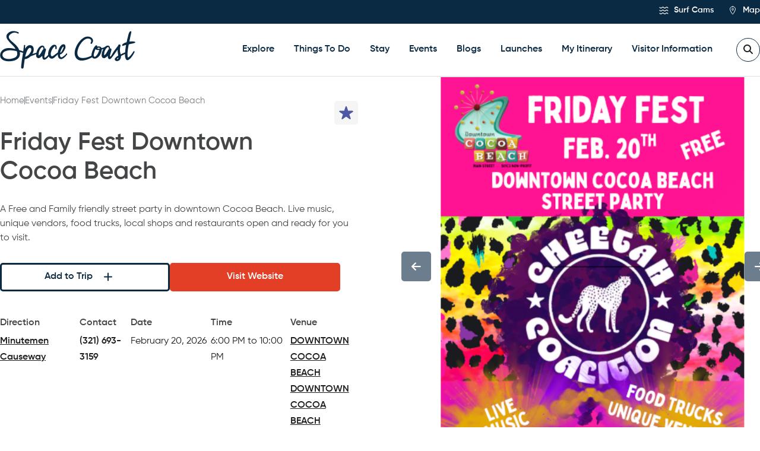

--- FILE ---
content_type: text/html; charset=UTF-8
request_url: https://www.visitspacecoast.com/event/friday-fest-cocoa-beach/
body_size: 52652
content:
<!DOCTYPE html>
<html lang="en-US">

<head><meta http-equiv="Content-Type" content="text/html; charset=UTF-8" /><script type="text/javascript">(window.NREUM||(NREUM={})).init={privacy:{cookies_enabled:true},ajax:{deny_list:["bam.nr-data.net"]},feature_flags:["soft_nav"],distributed_tracing:{enabled:true}};(window.NREUM||(NREUM={})).loader_config={agentID:"718417467",accountID:"7186119",trustKey:"66686",xpid:"UwcPV1dSARAHVFVSAgIPVVQ=",licenseKey:"NRJS-8ee69e56e6a9cd5f5b2",applicationID:"704053830",browserID:"718417467"};;/*! For license information please see nr-loader-spa-1.308.0.min.js.LICENSE.txt */
(()=>{var e,t,r={384:(e,t,r)=>{"use strict";r.d(t,{NT:()=>a,US:()=>u,Zm:()=>o,bQ:()=>d,dV:()=>c,pV:()=>l});var n=r(6154),i=r(1863),s=r(1910);const a={beacon:"bam.nr-data.net",errorBeacon:"bam.nr-data.net"};function o(){return n.gm.NREUM||(n.gm.NREUM={}),void 0===n.gm.newrelic&&(n.gm.newrelic=n.gm.NREUM),n.gm.NREUM}function c(){let e=o();return e.o||(e.o={ST:n.gm.setTimeout,SI:n.gm.setImmediate||n.gm.setInterval,CT:n.gm.clearTimeout,XHR:n.gm.XMLHttpRequest,REQ:n.gm.Request,EV:n.gm.Event,PR:n.gm.Promise,MO:n.gm.MutationObserver,FETCH:n.gm.fetch,WS:n.gm.WebSocket},(0,s.i)(...Object.values(e.o))),e}function d(e,t){let r=o();r.initializedAgents??={},t.initializedAt={ms:(0,i.t)(),date:new Date},r.initializedAgents[e]=t}function u(e,t){o()[e]=t}function l(){return function(){let e=o();const t=e.info||{};e.info={beacon:a.beacon,errorBeacon:a.errorBeacon,...t}}(),function(){let e=o();const t=e.init||{};e.init={...t}}(),c(),function(){let e=o();const t=e.loader_config||{};e.loader_config={...t}}(),o()}},782:(e,t,r)=>{"use strict";r.d(t,{T:()=>n});const n=r(860).K7.pageViewTiming},860:(e,t,r)=>{"use strict";r.d(t,{$J:()=>u,K7:()=>c,P3:()=>d,XX:()=>i,Yy:()=>o,df:()=>s,qY:()=>n,v4:()=>a});const n="events",i="jserrors",s="browser/blobs",a="rum",o="browser/logs",c={ajax:"ajax",genericEvents:"generic_events",jserrors:i,logging:"logging",metrics:"metrics",pageAction:"page_action",pageViewEvent:"page_view_event",pageViewTiming:"page_view_timing",sessionReplay:"session_replay",sessionTrace:"session_trace",softNav:"soft_navigations",spa:"spa"},d={[c.pageViewEvent]:1,[c.pageViewTiming]:2,[c.metrics]:3,[c.jserrors]:4,[c.spa]:5,[c.ajax]:6,[c.sessionTrace]:7,[c.softNav]:8,[c.sessionReplay]:9,[c.logging]:10,[c.genericEvents]:11},u={[c.pageViewEvent]:a,[c.pageViewTiming]:n,[c.ajax]:n,[c.spa]:n,[c.softNav]:n,[c.metrics]:i,[c.jserrors]:i,[c.sessionTrace]:s,[c.sessionReplay]:s,[c.logging]:o,[c.genericEvents]:"ins"}},944:(e,t,r)=>{"use strict";r.d(t,{R:()=>i});var n=r(3241);function i(e,t){"function"==typeof console.debug&&(console.debug("New Relic Warning: https://github.com/newrelic/newrelic-browser-agent/blob/main/docs/warning-codes.md#".concat(e),t),(0,n.W)({agentIdentifier:null,drained:null,type:"data",name:"warn",feature:"warn",data:{code:e,secondary:t}}))}},993:(e,t,r)=>{"use strict";r.d(t,{A$:()=>s,ET:()=>a,TZ:()=>o,p_:()=>i});var n=r(860);const i={ERROR:"ERROR",WARN:"WARN",INFO:"INFO",DEBUG:"DEBUG",TRACE:"TRACE"},s={OFF:0,ERROR:1,WARN:2,INFO:3,DEBUG:4,TRACE:5},a="log",o=n.K7.logging},1541:(e,t,r)=>{"use strict";r.d(t,{U:()=>i,f:()=>n});const n={MFE:"MFE",BA:"BA"};function i(e,t){if(2!==t?.harvestEndpointVersion)return{};const r=t.agentRef.runtime.appMetadata.agents[0].entityGuid;return e?{"source.id":e.id,"source.name":e.name,"source.type":e.type,"parent.id":e.parent?.id||r,"parent.type":e.parent?.type||n.BA}:{"entity.guid":r,appId:t.agentRef.info.applicationID}}},1687:(e,t,r)=>{"use strict";r.d(t,{Ak:()=>d,Ze:()=>h,x3:()=>u});var n=r(3241),i=r(7836),s=r(3606),a=r(860),o=r(2646);const c={};function d(e,t){const r={staged:!1,priority:a.P3[t]||0};l(e),c[e].get(t)||c[e].set(t,r)}function u(e,t){e&&c[e]&&(c[e].get(t)&&c[e].delete(t),p(e,t,!1),c[e].size&&f(e))}function l(e){if(!e)throw new Error("agentIdentifier required");c[e]||(c[e]=new Map)}function h(e="",t="feature",r=!1){if(l(e),!e||!c[e].get(t)||r)return p(e,t);c[e].get(t).staged=!0,f(e)}function f(e){const t=Array.from(c[e]);t.every(([e,t])=>t.staged)&&(t.sort((e,t)=>e[1].priority-t[1].priority),t.forEach(([t])=>{c[e].delete(t),p(e,t)}))}function p(e,t,r=!0){const a=e?i.ee.get(e):i.ee,c=s.i.handlers;if(!a.aborted&&a.backlog&&c){if((0,n.W)({agentIdentifier:e,type:"lifecycle",name:"drain",feature:t}),r){const e=a.backlog[t],r=c[t];if(r){for(let t=0;e&&t<e.length;++t)g(e[t],r);Object.entries(r).forEach(([e,t])=>{Object.values(t||{}).forEach(t=>{t[0]?.on&&t[0]?.context()instanceof o.y&&t[0].on(e,t[1])})})}}a.isolatedBacklog||delete c[t],a.backlog[t]=null,a.emit("drain-"+t,[])}}function g(e,t){var r=e[1];Object.values(t[r]||{}).forEach(t=>{var r=e[0];if(t[0]===r){var n=t[1],i=e[3],s=e[2];n.apply(i,s)}})}},1738:(e,t,r)=>{"use strict";r.d(t,{U:()=>f,Y:()=>h});var n=r(3241),i=r(9908),s=r(1863),a=r(944),o=r(5701),c=r(3969),d=r(8362),u=r(860),l=r(4261);function h(e,t,r,s){const h=s||r;!h||h[e]&&h[e]!==d.d.prototype[e]||(h[e]=function(){(0,i.p)(c.xV,["API/"+e+"/called"],void 0,u.K7.metrics,r.ee),(0,n.W)({agentIdentifier:r.agentIdentifier,drained:!!o.B?.[r.agentIdentifier],type:"data",name:"api",feature:l.Pl+e,data:{}});try{return t.apply(this,arguments)}catch(e){(0,a.R)(23,e)}})}function f(e,t,r,n,a){const o=e.info;null===r?delete o.jsAttributes[t]:o.jsAttributes[t]=r,(a||null===r)&&(0,i.p)(l.Pl+n,[(0,s.t)(),t,r],void 0,"session",e.ee)}},1741:(e,t,r)=>{"use strict";r.d(t,{W:()=>s});var n=r(944),i=r(4261);class s{#e(e,...t){if(this[e]!==s.prototype[e])return this[e](...t);(0,n.R)(35,e)}addPageAction(e,t){return this.#e(i.hG,e,t)}register(e){return this.#e(i.eY,e)}recordCustomEvent(e,t){return this.#e(i.fF,e,t)}setPageViewName(e,t){return this.#e(i.Fw,e,t)}setCustomAttribute(e,t,r){return this.#e(i.cD,e,t,r)}noticeError(e,t){return this.#e(i.o5,e,t)}setUserId(e,t=!1){return this.#e(i.Dl,e,t)}setApplicationVersion(e){return this.#e(i.nb,e)}setErrorHandler(e){return this.#e(i.bt,e)}addRelease(e,t){return this.#e(i.k6,e,t)}log(e,t){return this.#e(i.$9,e,t)}start(){return this.#e(i.d3)}finished(e){return this.#e(i.BL,e)}recordReplay(){return this.#e(i.CH)}pauseReplay(){return this.#e(i.Tb)}addToTrace(e){return this.#e(i.U2,e)}setCurrentRouteName(e){return this.#e(i.PA,e)}interaction(e){return this.#e(i.dT,e)}wrapLogger(e,t,r){return this.#e(i.Wb,e,t,r)}measure(e,t){return this.#e(i.V1,e,t)}consent(e){return this.#e(i.Pv,e)}}},1863:(e,t,r)=>{"use strict";function n(){return Math.floor(performance.now())}r.d(t,{t:()=>n})},1910:(e,t,r)=>{"use strict";r.d(t,{i:()=>s});var n=r(944);const i=new Map;function s(...e){return e.every(e=>{if(i.has(e))return i.get(e);const t="function"==typeof e?e.toString():"",r=t.includes("[native code]"),s=t.includes("nrWrapper");return r||s||(0,n.R)(64,e?.name||t),i.set(e,r),r})}},2555:(e,t,r)=>{"use strict";r.d(t,{D:()=>o,f:()=>a});var n=r(384),i=r(8122);const s={beacon:n.NT.beacon,errorBeacon:n.NT.errorBeacon,licenseKey:void 0,applicationID:void 0,sa:void 0,queueTime:void 0,applicationTime:void 0,ttGuid:void 0,user:void 0,account:void 0,product:void 0,extra:void 0,jsAttributes:{},userAttributes:void 0,atts:void 0,transactionName:void 0,tNamePlain:void 0};function a(e){try{return!!e.licenseKey&&!!e.errorBeacon&&!!e.applicationID}catch(e){return!1}}const o=e=>(0,i.a)(e,s)},2614:(e,t,r)=>{"use strict";r.d(t,{BB:()=>a,H3:()=>n,g:()=>d,iL:()=>c,tS:()=>o,uh:()=>i,wk:()=>s});const n="NRBA",i="SESSION",s=144e5,a=18e5,o={STARTED:"session-started",PAUSE:"session-pause",RESET:"session-reset",RESUME:"session-resume",UPDATE:"session-update"},c={SAME_TAB:"same-tab",CROSS_TAB:"cross-tab"},d={OFF:0,FULL:1,ERROR:2}},2646:(e,t,r)=>{"use strict";r.d(t,{y:()=>n});class n{constructor(e){this.contextId=e}}},2843:(e,t,r)=>{"use strict";r.d(t,{G:()=>s,u:()=>i});var n=r(3878);function i(e,t=!1,r,i){(0,n.DD)("visibilitychange",function(){if(t)return void("hidden"===document.visibilityState&&e());e(document.visibilityState)},r,i)}function s(e,t,r){(0,n.sp)("pagehide",e,t,r)}},3241:(e,t,r)=>{"use strict";r.d(t,{W:()=>s});var n=r(6154);const i="newrelic";function s(e={}){try{n.gm.dispatchEvent(new CustomEvent(i,{detail:e}))}catch(e){}}},3304:(e,t,r)=>{"use strict";r.d(t,{A:()=>s});var n=r(7836);const i=()=>{const e=new WeakSet;return(t,r)=>{if("object"==typeof r&&null!==r){if(e.has(r))return;e.add(r)}return r}};function s(e){try{return JSON.stringify(e,i())??""}catch(e){try{n.ee.emit("internal-error",[e])}catch(e){}return""}}},3333:(e,t,r)=>{"use strict";r.d(t,{$v:()=>u,TZ:()=>n,Xh:()=>c,Zp:()=>i,kd:()=>d,mq:()=>o,nf:()=>a,qN:()=>s});const n=r(860).K7.genericEvents,i=["auxclick","click","copy","keydown","paste","scrollend"],s=["focus","blur"],a=4,o=1e3,c=2e3,d=["PageAction","UserAction","BrowserPerformance"],u={RESOURCES:"experimental.resources",REGISTER:"register"}},3434:(e,t,r)=>{"use strict";r.d(t,{Jt:()=>s,YM:()=>d});var n=r(7836),i=r(5607);const s="nr@original:".concat(i.W),a=50;var o=Object.prototype.hasOwnProperty,c=!1;function d(e,t){return e||(e=n.ee),r.inPlace=function(e,t,n,i,s){n||(n="");const a="-"===n.charAt(0);for(let o=0;o<t.length;o++){const c=t[o],d=e[c];l(d)||(e[c]=r(d,a?c+n:n,i,c,s))}},r.flag=s,r;function r(t,r,n,c,d){return l(t)?t:(r||(r=""),nrWrapper[s]=t,function(e,t,r){if(Object.defineProperty&&Object.keys)try{return Object.keys(e).forEach(function(r){Object.defineProperty(t,r,{get:function(){return e[r]},set:function(t){return e[r]=t,t}})}),t}catch(e){u([e],r)}for(var n in e)o.call(e,n)&&(t[n]=e[n])}(t,nrWrapper,e),nrWrapper);function nrWrapper(){var s,o,l,h;let f;try{o=this,s=[...arguments],l="function"==typeof n?n(s,o):n||{}}catch(t){u([t,"",[s,o,c],l],e)}i(r+"start",[s,o,c],l,d);const p=performance.now();let g;try{return h=t.apply(o,s),g=performance.now(),h}catch(e){throw g=performance.now(),i(r+"err",[s,o,e],l,d),f=e,f}finally{const e=g-p,t={start:p,end:g,duration:e,isLongTask:e>=a,methodName:c,thrownError:f};t.isLongTask&&i("long-task",[t,o],l,d),i(r+"end",[s,o,h],l,d)}}}function i(r,n,i,s){if(!c||t){var a=c;c=!0;try{e.emit(r,n,i,t,s)}catch(t){u([t,r,n,i],e)}c=a}}}function u(e,t){t||(t=n.ee);try{t.emit("internal-error",e)}catch(e){}}function l(e){return!(e&&"function"==typeof e&&e.apply&&!e[s])}},3606:(e,t,r)=>{"use strict";r.d(t,{i:()=>s});var n=r(9908);s.on=a;var i=s.handlers={};function s(e,t,r,s){a(s||n.d,i,e,t,r)}function a(e,t,r,i,s){s||(s="feature"),e||(e=n.d);var a=t[s]=t[s]||{};(a[r]=a[r]||[]).push([e,i])}},3738:(e,t,r)=>{"use strict";r.d(t,{He:()=>i,Kp:()=>o,Lc:()=>d,Rz:()=>u,TZ:()=>n,bD:()=>s,d3:()=>a,jx:()=>l,sl:()=>h,uP:()=>c});const n=r(860).K7.sessionTrace,i="bstResource",s="resource",a="-start",o="-end",c="fn"+a,d="fn"+o,u="pushState",l=1e3,h=3e4},3785:(e,t,r)=>{"use strict";r.d(t,{R:()=>c,b:()=>d});var n=r(9908),i=r(1863),s=r(860),a=r(3969),o=r(993);function c(e,t,r={},c=o.p_.INFO,d=!0,u,l=(0,i.t)()){(0,n.p)(a.xV,["API/logging/".concat(c.toLowerCase(),"/called")],void 0,s.K7.metrics,e),(0,n.p)(o.ET,[l,t,r,c,d,u],void 0,s.K7.logging,e)}function d(e){return"string"==typeof e&&Object.values(o.p_).some(t=>t===e.toUpperCase().trim())}},3878:(e,t,r)=>{"use strict";function n(e,t){return{capture:e,passive:!1,signal:t}}function i(e,t,r=!1,i){window.addEventListener(e,t,n(r,i))}function s(e,t,r=!1,i){document.addEventListener(e,t,n(r,i))}r.d(t,{DD:()=>s,jT:()=>n,sp:()=>i})},3962:(e,t,r)=>{"use strict";r.d(t,{AM:()=>a,O2:()=>l,OV:()=>s,Qu:()=>h,TZ:()=>c,ih:()=>f,pP:()=>o,t1:()=>u,tC:()=>i,wD:()=>d});var n=r(860);const i=["click","keydown","submit"],s="popstate",a="api",o="initialPageLoad",c=n.K7.softNav,d=5e3,u=500,l={INITIAL_PAGE_LOAD:"",ROUTE_CHANGE:1,UNSPECIFIED:2},h={INTERACTION:1,AJAX:2,CUSTOM_END:3,CUSTOM_TRACER:4},f={IP:"in progress",PF:"pending finish",FIN:"finished",CAN:"cancelled"}},3969:(e,t,r)=>{"use strict";r.d(t,{TZ:()=>n,XG:()=>o,rs:()=>i,xV:()=>a,z_:()=>s});const n=r(860).K7.metrics,i="sm",s="cm",a="storeSupportabilityMetrics",o="storeEventMetrics"},4234:(e,t,r)=>{"use strict";r.d(t,{W:()=>s});var n=r(7836),i=r(1687);class s{constructor(e,t){this.agentIdentifier=e,this.ee=n.ee.get(e),this.featureName=t,this.blocked=!1}deregisterDrain(){(0,i.x3)(this.agentIdentifier,this.featureName)}}},4261:(e,t,r)=>{"use strict";r.d(t,{$9:()=>u,BL:()=>c,CH:()=>p,Dl:()=>R,Fw:()=>w,PA:()=>v,Pl:()=>n,Pv:()=>A,Tb:()=>h,U2:()=>a,V1:()=>E,Wb:()=>T,bt:()=>y,cD:()=>b,d3:()=>x,dT:()=>d,eY:()=>g,fF:()=>f,hG:()=>s,hw:()=>i,k6:()=>o,nb:()=>m,o5:()=>l});const n="api-",i=n+"ixn-",s="addPageAction",a="addToTrace",o="addRelease",c="finished",d="interaction",u="log",l="noticeError",h="pauseReplay",f="recordCustomEvent",p="recordReplay",g="register",m="setApplicationVersion",v="setCurrentRouteName",b="setCustomAttribute",y="setErrorHandler",w="setPageViewName",R="setUserId",x="start",T="wrapLogger",E="measure",A="consent"},5205:(e,t,r)=>{"use strict";r.d(t,{j:()=>S});var n=r(384),i=r(1741);var s=r(2555),a=r(3333);const o=e=>{if(!e||"string"!=typeof e)return!1;try{document.createDocumentFragment().querySelector(e)}catch{return!1}return!0};var c=r(2614),d=r(944),u=r(8122);const l="[data-nr-mask]",h=e=>(0,u.a)(e,(()=>{const e={feature_flags:[],experimental:{allow_registered_children:!1,resources:!1},mask_selector:"*",block_selector:"[data-nr-block]",mask_input_options:{color:!1,date:!1,"datetime-local":!1,email:!1,month:!1,number:!1,range:!1,search:!1,tel:!1,text:!1,time:!1,url:!1,week:!1,textarea:!1,select:!1,password:!0}};return{ajax:{deny_list:void 0,block_internal:!0,enabled:!0,autoStart:!0},api:{get allow_registered_children(){return e.feature_flags.includes(a.$v.REGISTER)||e.experimental.allow_registered_children},set allow_registered_children(t){e.experimental.allow_registered_children=t},duplicate_registered_data:!1},browser_consent_mode:{enabled:!1},distributed_tracing:{enabled:void 0,exclude_newrelic_header:void 0,cors_use_newrelic_header:void 0,cors_use_tracecontext_headers:void 0,allowed_origins:void 0},get feature_flags(){return e.feature_flags},set feature_flags(t){e.feature_flags=t},generic_events:{enabled:!0,autoStart:!0},harvest:{interval:30},jserrors:{enabled:!0,autoStart:!0},logging:{enabled:!0,autoStart:!0},metrics:{enabled:!0,autoStart:!0},obfuscate:void 0,page_action:{enabled:!0},page_view_event:{enabled:!0,autoStart:!0},page_view_timing:{enabled:!0,autoStart:!0},performance:{capture_marks:!1,capture_measures:!1,capture_detail:!0,resources:{get enabled(){return e.feature_flags.includes(a.$v.RESOURCES)||e.experimental.resources},set enabled(t){e.experimental.resources=t},asset_types:[],first_party_domains:[],ignore_newrelic:!0}},privacy:{cookies_enabled:!0},proxy:{assets:void 0,beacon:void 0},session:{expiresMs:c.wk,inactiveMs:c.BB},session_replay:{autoStart:!0,enabled:!1,preload:!1,sampling_rate:10,error_sampling_rate:100,collect_fonts:!1,inline_images:!1,fix_stylesheets:!0,mask_all_inputs:!0,get mask_text_selector(){return e.mask_selector},set mask_text_selector(t){o(t)?e.mask_selector="".concat(t,",").concat(l):""===t||null===t?e.mask_selector=l:(0,d.R)(5,t)},get block_class(){return"nr-block"},get ignore_class(){return"nr-ignore"},get mask_text_class(){return"nr-mask"},get block_selector(){return e.block_selector},set block_selector(t){o(t)?e.block_selector+=",".concat(t):""!==t&&(0,d.R)(6,t)},get mask_input_options(){return e.mask_input_options},set mask_input_options(t){t&&"object"==typeof t?e.mask_input_options={...t,password:!0}:(0,d.R)(7,t)}},session_trace:{enabled:!0,autoStart:!0},soft_navigations:{enabled:!0,autoStart:!0},spa:{enabled:!0,autoStart:!0},ssl:void 0,user_actions:{enabled:!0,elementAttributes:["id","className","tagName","type"]}}})());var f=r(6154),p=r(9324);let g=0;const m={buildEnv:p.F3,distMethod:p.Xs,version:p.xv,originTime:f.WN},v={consented:!1},b={appMetadata:{},get consented(){return this.session?.state?.consent||v.consented},set consented(e){v.consented=e},customTransaction:void 0,denyList:void 0,disabled:!1,harvester:void 0,isolatedBacklog:!1,isRecording:!1,loaderType:void 0,maxBytes:3e4,obfuscator:void 0,onerror:void 0,ptid:void 0,releaseIds:{},session:void 0,timeKeeper:void 0,registeredEntities:[],jsAttributesMetadata:{bytes:0},get harvestCount(){return++g}},y=e=>{const t=(0,u.a)(e,b),r=Object.keys(m).reduce((e,t)=>(e[t]={value:m[t],writable:!1,configurable:!0,enumerable:!0},e),{});return Object.defineProperties(t,r)};var w=r(5701);const R=e=>{const t=e.startsWith("http");e+="/",r.p=t?e:"https://"+e};var x=r(7836),T=r(3241);const E={accountID:void 0,trustKey:void 0,agentID:void 0,licenseKey:void 0,applicationID:void 0,xpid:void 0},A=e=>(0,u.a)(e,E),_=new Set;function S(e,t={},r,a){let{init:o,info:c,loader_config:d,runtime:u={},exposed:l=!0}=t;if(!c){const e=(0,n.pV)();o=e.init,c=e.info,d=e.loader_config}e.init=h(o||{}),e.loader_config=A(d||{}),c.jsAttributes??={},f.bv&&(c.jsAttributes.isWorker=!0),e.info=(0,s.D)(c);const p=e.init,g=[c.beacon,c.errorBeacon];_.has(e.agentIdentifier)||(p.proxy.assets&&(R(p.proxy.assets),g.push(p.proxy.assets)),p.proxy.beacon&&g.push(p.proxy.beacon),e.beacons=[...g],function(e){const t=(0,n.pV)();Object.getOwnPropertyNames(i.W.prototype).forEach(r=>{const n=i.W.prototype[r];if("function"!=typeof n||"constructor"===n)return;let s=t[r];e[r]&&!1!==e.exposed&&"micro-agent"!==e.runtime?.loaderType&&(t[r]=(...t)=>{const n=e[r](...t);return s?s(...t):n})})}(e),(0,n.US)("activatedFeatures",w.B)),u.denyList=[...p.ajax.deny_list||[],...p.ajax.block_internal?g:[]],u.ptid=e.agentIdentifier,u.loaderType=r,e.runtime=y(u),_.has(e.agentIdentifier)||(e.ee=x.ee.get(e.agentIdentifier),e.exposed=l,(0,T.W)({agentIdentifier:e.agentIdentifier,drained:!!w.B?.[e.agentIdentifier],type:"lifecycle",name:"initialize",feature:void 0,data:e.config})),_.add(e.agentIdentifier)}},5270:(e,t,r)=>{"use strict";r.d(t,{Aw:()=>a,SR:()=>s,rF:()=>o});var n=r(384),i=r(7767);function s(e){return!!(0,n.dV)().o.MO&&(0,i.V)(e)&&!0===e?.session_trace.enabled}function a(e){return!0===e?.session_replay.preload&&s(e)}function o(e,t){try{if("string"==typeof t?.type){if("password"===t.type.toLowerCase())return"*".repeat(e?.length||0);if(void 0!==t?.dataset?.nrUnmask||t?.classList?.contains("nr-unmask"))return e}}catch(e){}return"string"==typeof e?e.replace(/[\S]/g,"*"):"*".repeat(e?.length||0)}},5289:(e,t,r)=>{"use strict";r.d(t,{GG:()=>a,Qr:()=>c,sB:()=>o});var n=r(3878),i=r(6389);function s(){return"undefined"==typeof document||"complete"===document.readyState}function a(e,t){if(s())return e();const r=(0,i.J)(e),a=setInterval(()=>{s()&&(clearInterval(a),r())},500);(0,n.sp)("load",r,t)}function o(e){if(s())return e();(0,n.DD)("DOMContentLoaded",e)}function c(e){if(s())return e();(0,n.sp)("popstate",e)}},5607:(e,t,r)=>{"use strict";r.d(t,{W:()=>n});const n=(0,r(9566).bz)()},5701:(e,t,r)=>{"use strict";r.d(t,{B:()=>s,t:()=>a});var n=r(3241);const i=new Set,s={};function a(e,t){const r=t.agentIdentifier;s[r]??={},e&&"object"==typeof e&&(i.has(r)||(t.ee.emit("rumresp",[e]),s[r]=e,i.add(r),(0,n.W)({agentIdentifier:r,loaded:!0,drained:!0,type:"lifecycle",name:"load",feature:void 0,data:e})))}},6154:(e,t,r)=>{"use strict";r.d(t,{OF:()=>d,RI:()=>i,WN:()=>h,bv:()=>s,eN:()=>f,gm:()=>a,lR:()=>l,m:()=>c,mw:()=>o,sb:()=>u});var n=r(1863);const i="undefined"!=typeof window&&!!window.document,s="undefined"!=typeof WorkerGlobalScope&&("undefined"!=typeof self&&self instanceof WorkerGlobalScope&&self.navigator instanceof WorkerNavigator||"undefined"!=typeof globalThis&&globalThis instanceof WorkerGlobalScope&&globalThis.navigator instanceof WorkerNavigator),a=i?window:"undefined"!=typeof WorkerGlobalScope&&("undefined"!=typeof self&&self instanceof WorkerGlobalScope&&self||"undefined"!=typeof globalThis&&globalThis instanceof WorkerGlobalScope&&globalThis),o=Boolean("hidden"===a?.document?.visibilityState),c=""+a?.location,d=/iPad|iPhone|iPod/.test(a.navigator?.userAgent),u=d&&"undefined"==typeof SharedWorker,l=(()=>{const e=a.navigator?.userAgent?.match(/Firefox[/\s](\d+\.\d+)/);return Array.isArray(e)&&e.length>=2?+e[1]:0})(),h=Date.now()-(0,n.t)(),f=()=>"undefined"!=typeof PerformanceNavigationTiming&&a?.performance?.getEntriesByType("navigation")?.[0]?.responseStart},6344:(e,t,r)=>{"use strict";r.d(t,{BB:()=>u,Qb:()=>l,TZ:()=>i,Ug:()=>a,Vh:()=>s,_s:()=>o,bc:()=>d,yP:()=>c});var n=r(2614);const i=r(860).K7.sessionReplay,s="errorDuringReplay",a=.12,o={DomContentLoaded:0,Load:1,FullSnapshot:2,IncrementalSnapshot:3,Meta:4,Custom:5},c={[n.g.ERROR]:15e3,[n.g.FULL]:3e5,[n.g.OFF]:0},d={RESET:{message:"Session was reset",sm:"Reset"},IMPORT:{message:"Recorder failed to import",sm:"Import"},TOO_MANY:{message:"429: Too Many Requests",sm:"Too-Many"},TOO_BIG:{message:"Payload was too large",sm:"Too-Big"},CROSS_TAB:{message:"Session Entity was set to OFF on another tab",sm:"Cross-Tab"},ENTITLEMENTS:{message:"Session Replay is not allowed and will not be started",sm:"Entitlement"}},u=5e3,l={API:"api",RESUME:"resume",SWITCH_TO_FULL:"switchToFull",INITIALIZE:"initialize",PRELOAD:"preload"}},6389:(e,t,r)=>{"use strict";function n(e,t=500,r={}){const n=r?.leading||!1;let i;return(...r)=>{n&&void 0===i&&(e.apply(this,r),i=setTimeout(()=>{i=clearTimeout(i)},t)),n||(clearTimeout(i),i=setTimeout(()=>{e.apply(this,r)},t))}}function i(e){let t=!1;return(...r)=>{t||(t=!0,e.apply(this,r))}}r.d(t,{J:()=>i,s:()=>n})},6630:(e,t,r)=>{"use strict";r.d(t,{T:()=>n});const n=r(860).K7.pageViewEvent},6774:(e,t,r)=>{"use strict";r.d(t,{T:()=>n});const n=r(860).K7.jserrors},7295:(e,t,r)=>{"use strict";r.d(t,{Xv:()=>a,gX:()=>i,iW:()=>s});var n=[];function i(e){if(!e||s(e))return!1;if(0===n.length)return!0;if("*"===n[0].hostname)return!1;for(var t=0;t<n.length;t++){var r=n[t];if(r.hostname.test(e.hostname)&&r.pathname.test(e.pathname))return!1}return!0}function s(e){return void 0===e.hostname}function a(e){if(n=[],e&&e.length)for(var t=0;t<e.length;t++){let r=e[t];if(!r)continue;if("*"===r)return void(n=[{hostname:"*"}]);0===r.indexOf("http://")?r=r.substring(7):0===r.indexOf("https://")&&(r=r.substring(8));const i=r.indexOf("/");let s,a;i>0?(s=r.substring(0,i),a=r.substring(i)):(s=r,a="*");let[c]=s.split(":");n.push({hostname:o(c),pathname:o(a,!0)})}}function o(e,t=!1){const r=e.replace(/[.+?^${}()|[\]\\]/g,e=>"\\"+e).replace(/\*/g,".*?");return new RegExp((t?"^":"")+r+"$")}},7485:(e,t,r)=>{"use strict";r.d(t,{D:()=>i});var n=r(6154);function i(e){if(0===(e||"").indexOf("data:"))return{protocol:"data"};try{const t=new URL(e,location.href),r={port:t.port,hostname:t.hostname,pathname:t.pathname,search:t.search,protocol:t.protocol.slice(0,t.protocol.indexOf(":")),sameOrigin:t.protocol===n.gm?.location?.protocol&&t.host===n.gm?.location?.host};return r.port&&""!==r.port||("http:"===t.protocol&&(r.port="80"),"https:"===t.protocol&&(r.port="443")),r.pathname&&""!==r.pathname?r.pathname.startsWith("/")||(r.pathname="/".concat(r.pathname)):r.pathname="/",r}catch(e){return{}}}},7699:(e,t,r)=>{"use strict";r.d(t,{It:()=>s,KC:()=>o,No:()=>i,qh:()=>a});var n=r(860);const i=16e3,s=1e6,a="SESSION_ERROR",o={[n.K7.logging]:!0,[n.K7.genericEvents]:!1,[n.K7.jserrors]:!1,[n.K7.ajax]:!1}},7767:(e,t,r)=>{"use strict";r.d(t,{V:()=>i});var n=r(6154);const i=e=>n.RI&&!0===e?.privacy.cookies_enabled},7836:(e,t,r)=>{"use strict";r.d(t,{P:()=>o,ee:()=>c});var n=r(384),i=r(8990),s=r(2646),a=r(5607);const o="nr@context:".concat(a.W),c=function e(t,r){var n={},a={},u={},l=!1;try{l=16===r.length&&d.initializedAgents?.[r]?.runtime.isolatedBacklog}catch(e){}var h={on:p,addEventListener:p,removeEventListener:function(e,t){var r=n[e];if(!r)return;for(var i=0;i<r.length;i++)r[i]===t&&r.splice(i,1)},emit:function(e,r,n,i,s){!1!==s&&(s=!0);if(c.aborted&&!i)return;t&&s&&t.emit(e,r,n);var o=f(n);g(e).forEach(e=>{e.apply(o,r)});var d=v()[a[e]];d&&d.push([h,e,r,o]);return o},get:m,listeners:g,context:f,buffer:function(e,t){const r=v();if(t=t||"feature",h.aborted)return;Object.entries(e||{}).forEach(([e,n])=>{a[n]=t,t in r||(r[t]=[])})},abort:function(){h._aborted=!0,Object.keys(h.backlog).forEach(e=>{delete h.backlog[e]})},isBuffering:function(e){return!!v()[a[e]]},debugId:r,backlog:l?{}:t&&"object"==typeof t.backlog?t.backlog:{},isolatedBacklog:l};return Object.defineProperty(h,"aborted",{get:()=>{let e=h._aborted||!1;return e||(t&&(e=t.aborted),e)}}),h;function f(e){return e&&e instanceof s.y?e:e?(0,i.I)(e,o,()=>new s.y(o)):new s.y(o)}function p(e,t){n[e]=g(e).concat(t)}function g(e){return n[e]||[]}function m(t){return u[t]=u[t]||e(h,t)}function v(){return h.backlog}}(void 0,"globalEE"),d=(0,n.Zm)();d.ee||(d.ee=c)},8122:(e,t,r)=>{"use strict";r.d(t,{a:()=>i});var n=r(944);function i(e,t){try{if(!e||"object"!=typeof e)return(0,n.R)(3);if(!t||"object"!=typeof t)return(0,n.R)(4);const r=Object.create(Object.getPrototypeOf(t),Object.getOwnPropertyDescriptors(t)),s=0===Object.keys(r).length?e:r;for(let a in s)if(void 0!==e[a])try{if(null===e[a]){r[a]=null;continue}Array.isArray(e[a])&&Array.isArray(t[a])?r[a]=Array.from(new Set([...e[a],...t[a]])):"object"==typeof e[a]&&"object"==typeof t[a]?r[a]=i(e[a],t[a]):r[a]=e[a]}catch(e){r[a]||(0,n.R)(1,e)}return r}catch(e){(0,n.R)(2,e)}}},8139:(e,t,r)=>{"use strict";r.d(t,{u:()=>h});var n=r(7836),i=r(3434),s=r(8990),a=r(6154);const o={},c=a.gm.XMLHttpRequest,d="addEventListener",u="removeEventListener",l="nr@wrapped:".concat(n.P);function h(e){var t=function(e){return(e||n.ee).get("events")}(e);if(o[t.debugId]++)return t;o[t.debugId]=1;var r=(0,i.YM)(t,!0);function h(e){r.inPlace(e,[d,u],"-",p)}function p(e,t){return e[1]}return"getPrototypeOf"in Object&&(a.RI&&f(document,h),c&&f(c.prototype,h),f(a.gm,h)),t.on(d+"-start",function(e,t){var n=e[1];if(null!==n&&("function"==typeof n||"object"==typeof n)&&"newrelic"!==e[0]){var i=(0,s.I)(n,l,function(){var e={object:function(){if("function"!=typeof n.handleEvent)return;return n.handleEvent.apply(n,arguments)},function:n}[typeof n];return e?r(e,"fn-",null,e.name||"anonymous"):n});this.wrapped=e[1]=i}}),t.on(u+"-start",function(e){e[1]=this.wrapped||e[1]}),t}function f(e,t,...r){let n=e;for(;"object"==typeof n&&!Object.prototype.hasOwnProperty.call(n,d);)n=Object.getPrototypeOf(n);n&&t(n,...r)}},8362:(e,t,r)=>{"use strict";r.d(t,{d:()=>s});var n=r(9566),i=r(1741);class s extends i.W{agentIdentifier=(0,n.LA)(16)}},8374:(e,t,r)=>{r.nc=(()=>{try{return document?.currentScript?.nonce}catch(e){}return""})()},8990:(e,t,r)=>{"use strict";r.d(t,{I:()=>i});var n=Object.prototype.hasOwnProperty;function i(e,t,r){if(n.call(e,t))return e[t];var i=r();if(Object.defineProperty&&Object.keys)try{return Object.defineProperty(e,t,{value:i,writable:!0,enumerable:!1}),i}catch(e){}return e[t]=i,i}},9119:(e,t,r)=>{"use strict";r.d(t,{L:()=>s});var n=/([^?#]*)[^#]*(#[^?]*|$).*/,i=/([^?#]*)().*/;function s(e,t){return e?e.replace(t?n:i,"$1$2"):e}},9300:(e,t,r)=>{"use strict";r.d(t,{T:()=>n});const n=r(860).K7.ajax},9324:(e,t,r)=>{"use strict";r.d(t,{AJ:()=>a,F3:()=>i,Xs:()=>s,Yq:()=>o,xv:()=>n});const n="1.308.0",i="PROD",s="CDN",a="@newrelic/rrweb",o="1.0.1"},9566:(e,t,r)=>{"use strict";r.d(t,{LA:()=>o,ZF:()=>c,bz:()=>a,el:()=>d});var n=r(6154);const i="xxxxxxxx-xxxx-4xxx-yxxx-xxxxxxxxxxxx";function s(e,t){return e?15&e[t]:16*Math.random()|0}function a(){const e=n.gm?.crypto||n.gm?.msCrypto;let t,r=0;return e&&e.getRandomValues&&(t=e.getRandomValues(new Uint8Array(30))),i.split("").map(e=>"x"===e?s(t,r++).toString(16):"y"===e?(3&s()|8).toString(16):e).join("")}function o(e){const t=n.gm?.crypto||n.gm?.msCrypto;let r,i=0;t&&t.getRandomValues&&(r=t.getRandomValues(new Uint8Array(e)));const a=[];for(var o=0;o<e;o++)a.push(s(r,i++).toString(16));return a.join("")}function c(){return o(16)}function d(){return o(32)}},9908:(e,t,r)=>{"use strict";r.d(t,{d:()=>n,p:()=>i});var n=r(7836).ee.get("handle");function i(e,t,r,i,s){s?(s.buffer([e],i),s.emit(e,t,r)):(n.buffer([e],i),n.emit(e,t,r))}}},n={};function i(e){var t=n[e];if(void 0!==t)return t.exports;var s=n[e]={exports:{}};return r[e](s,s.exports,i),s.exports}i.m=r,i.d=(e,t)=>{for(var r in t)i.o(t,r)&&!i.o(e,r)&&Object.defineProperty(e,r,{enumerable:!0,get:t[r]})},i.f={},i.e=e=>Promise.all(Object.keys(i.f).reduce((t,r)=>(i.f[r](e,t),t),[])),i.u=e=>({212:"nr-spa-compressor",249:"nr-spa-recorder",478:"nr-spa"}[e]+"-1.308.0.min.js"),i.o=(e,t)=>Object.prototype.hasOwnProperty.call(e,t),e={},t="NRBA-1.308.0.PROD:",i.l=(r,n,s,a)=>{if(e[r])e[r].push(n);else{var o,c;if(void 0!==s)for(var d=document.getElementsByTagName("script"),u=0;u<d.length;u++){var l=d[u];if(l.getAttribute("src")==r||l.getAttribute("data-webpack")==t+s){o=l;break}}if(!o){c=!0;var h={478:"sha512-RSfSVnmHk59T/uIPbdSE0LPeqcEdF4/+XhfJdBuccH5rYMOEZDhFdtnh6X6nJk7hGpzHd9Ujhsy7lZEz/ORYCQ==",249:"sha512-ehJXhmntm85NSqW4MkhfQqmeKFulra3klDyY0OPDUE+sQ3GokHlPh1pmAzuNy//3j4ac6lzIbmXLvGQBMYmrkg==",212:"sha512-B9h4CR46ndKRgMBcK+j67uSR2RCnJfGefU+A7FrgR/k42ovXy5x/MAVFiSvFxuVeEk/pNLgvYGMp1cBSK/G6Fg=="};(o=document.createElement("script")).charset="utf-8",i.nc&&o.setAttribute("nonce",i.nc),o.setAttribute("data-webpack",t+s),o.src=r,0!==o.src.indexOf(window.location.origin+"/")&&(o.crossOrigin="anonymous"),h[a]&&(o.integrity=h[a])}e[r]=[n];var f=(t,n)=>{o.onerror=o.onload=null,clearTimeout(p);var i=e[r];if(delete e[r],o.parentNode&&o.parentNode.removeChild(o),i&&i.forEach(e=>e(n)),t)return t(n)},p=setTimeout(f.bind(null,void 0,{type:"timeout",target:o}),12e4);o.onerror=f.bind(null,o.onerror),o.onload=f.bind(null,o.onload),c&&document.head.appendChild(o)}},i.r=e=>{"undefined"!=typeof Symbol&&Symbol.toStringTag&&Object.defineProperty(e,Symbol.toStringTag,{value:"Module"}),Object.defineProperty(e,"__esModule",{value:!0})},i.p="https://js-agent.newrelic.com/",(()=>{var e={38:0,788:0};i.f.j=(t,r)=>{var n=i.o(e,t)?e[t]:void 0;if(0!==n)if(n)r.push(n[2]);else{var s=new Promise((r,i)=>n=e[t]=[r,i]);r.push(n[2]=s);var a=i.p+i.u(t),o=new Error;i.l(a,r=>{if(i.o(e,t)&&(0!==(n=e[t])&&(e[t]=void 0),n)){var s=r&&("load"===r.type?"missing":r.type),a=r&&r.target&&r.target.src;o.message="Loading chunk "+t+" failed: ("+s+": "+a+")",o.name="ChunkLoadError",o.type=s,o.request=a,n[1](o)}},"chunk-"+t,t)}};var t=(t,r)=>{var n,s,[a,o,c]=r,d=0;if(a.some(t=>0!==e[t])){for(n in o)i.o(o,n)&&(i.m[n]=o[n]);if(c)c(i)}for(t&&t(r);d<a.length;d++)s=a[d],i.o(e,s)&&e[s]&&e[s][0](),e[s]=0},r=self["webpackChunk:NRBA-1.308.0.PROD"]=self["webpackChunk:NRBA-1.308.0.PROD"]||[];r.forEach(t.bind(null,0)),r.push=t.bind(null,r.push.bind(r))})(),(()=>{"use strict";i(8374);var e=i(8362),t=i(860);const r=Object.values(t.K7);var n=i(5205);var s=i(9908),a=i(1863),o=i(4261),c=i(1738);var d=i(1687),u=i(4234),l=i(5289),h=i(6154),f=i(944),p=i(5270),g=i(7767),m=i(6389),v=i(7699);class b extends u.W{constructor(e,t){super(e.agentIdentifier,t),this.agentRef=e,this.abortHandler=void 0,this.featAggregate=void 0,this.loadedSuccessfully=void 0,this.onAggregateImported=new Promise(e=>{this.loadedSuccessfully=e}),this.deferred=Promise.resolve(),!1===e.init[this.featureName].autoStart?this.deferred=new Promise((t,r)=>{this.ee.on("manual-start-all",(0,m.J)(()=>{(0,d.Ak)(e.agentIdentifier,this.featureName),t()}))}):(0,d.Ak)(e.agentIdentifier,t)}importAggregator(e,t,r={}){if(this.featAggregate)return;const n=async()=>{let n;await this.deferred;try{if((0,g.V)(e.init)){const{setupAgentSession:t}=await i.e(478).then(i.bind(i,8766));n=t(e)}}catch(e){(0,f.R)(20,e),this.ee.emit("internal-error",[e]),(0,s.p)(v.qh,[e],void 0,this.featureName,this.ee)}try{if(!this.#t(this.featureName,n,e.init))return(0,d.Ze)(this.agentIdentifier,this.featureName),void this.loadedSuccessfully(!1);const{Aggregate:i}=await t();this.featAggregate=new i(e,r),e.runtime.harvester.initializedAggregates.push(this.featAggregate),this.loadedSuccessfully(!0)}catch(e){(0,f.R)(34,e),this.abortHandler?.(),(0,d.Ze)(this.agentIdentifier,this.featureName,!0),this.loadedSuccessfully(!1),this.ee&&this.ee.abort()}};h.RI?(0,l.GG)(()=>n(),!0):n()}#t(e,r,n){if(this.blocked)return!1;switch(e){case t.K7.sessionReplay:return(0,p.SR)(n)&&!!r;case t.K7.sessionTrace:return!!r;default:return!0}}}var y=i(6630),w=i(2614),R=i(3241);class x extends b{static featureName=y.T;constructor(e){var t;super(e,y.T),this.setupInspectionEvents(e.agentIdentifier),t=e,(0,c.Y)(o.Fw,function(e,r){"string"==typeof e&&("/"!==e.charAt(0)&&(e="/"+e),t.runtime.customTransaction=(r||"http://custom.transaction")+e,(0,s.p)(o.Pl+o.Fw,[(0,a.t)()],void 0,void 0,t.ee))},t),this.importAggregator(e,()=>i.e(478).then(i.bind(i,2467)))}setupInspectionEvents(e){const t=(t,r)=>{t&&(0,R.W)({agentIdentifier:e,timeStamp:t.timeStamp,loaded:"complete"===t.target.readyState,type:"window",name:r,data:t.target.location+""})};(0,l.sB)(e=>{t(e,"DOMContentLoaded")}),(0,l.GG)(e=>{t(e,"load")}),(0,l.Qr)(e=>{t(e,"navigate")}),this.ee.on(w.tS.UPDATE,(t,r)=>{(0,R.W)({agentIdentifier:e,type:"lifecycle",name:"session",data:r})})}}var T=i(384);class E extends e.d{constructor(e){var t;(super(),h.gm)?(this.features={},(0,T.bQ)(this.agentIdentifier,this),this.desiredFeatures=new Set(e.features||[]),this.desiredFeatures.add(x),(0,n.j)(this,e,e.loaderType||"agent"),t=this,(0,c.Y)(o.cD,function(e,r,n=!1){if("string"==typeof e){if(["string","number","boolean"].includes(typeof r)||null===r)return(0,c.U)(t,e,r,o.cD,n);(0,f.R)(40,typeof r)}else(0,f.R)(39,typeof e)},t),function(e){(0,c.Y)(o.Dl,function(t,r=!1){if("string"!=typeof t&&null!==t)return void(0,f.R)(41,typeof t);const n=e.info.jsAttributes["enduser.id"];r&&null!=n&&n!==t?(0,s.p)(o.Pl+"setUserIdAndResetSession",[t],void 0,"session",e.ee):(0,c.U)(e,"enduser.id",t,o.Dl,!0)},e)}(this),function(e){(0,c.Y)(o.nb,function(t){if("string"==typeof t||null===t)return(0,c.U)(e,"application.version",t,o.nb,!1);(0,f.R)(42,typeof t)},e)}(this),function(e){(0,c.Y)(o.d3,function(){e.ee.emit("manual-start-all")},e)}(this),function(e){(0,c.Y)(o.Pv,function(t=!0){if("boolean"==typeof t){if((0,s.p)(o.Pl+o.Pv,[t],void 0,"session",e.ee),e.runtime.consented=t,t){const t=e.features.page_view_event;t.onAggregateImported.then(e=>{const r=t.featAggregate;e&&!r.sentRum&&r.sendRum()})}}else(0,f.R)(65,typeof t)},e)}(this),this.run()):(0,f.R)(21)}get config(){return{info:this.info,init:this.init,loader_config:this.loader_config,runtime:this.runtime}}get api(){return this}run(){try{const e=function(e){const t={};return r.forEach(r=>{t[r]=!!e[r]?.enabled}),t}(this.init),n=[...this.desiredFeatures];n.sort((e,r)=>t.P3[e.featureName]-t.P3[r.featureName]),n.forEach(r=>{if(!e[r.featureName]&&r.featureName!==t.K7.pageViewEvent)return;if(r.featureName===t.K7.spa)return void(0,f.R)(67);const n=function(e){switch(e){case t.K7.ajax:return[t.K7.jserrors];case t.K7.sessionTrace:return[t.K7.ajax,t.K7.pageViewEvent];case t.K7.sessionReplay:return[t.K7.sessionTrace];case t.K7.pageViewTiming:return[t.K7.pageViewEvent];default:return[]}}(r.featureName).filter(e=>!(e in this.features));n.length>0&&(0,f.R)(36,{targetFeature:r.featureName,missingDependencies:n}),this.features[r.featureName]=new r(this)})}catch(e){(0,f.R)(22,e);for(const e in this.features)this.features[e].abortHandler?.();const t=(0,T.Zm)();delete t.initializedAgents[this.agentIdentifier]?.features,delete this.sharedAggregator;return t.ee.get(this.agentIdentifier).abort(),!1}}}var A=i(2843),_=i(782);class S extends b{static featureName=_.T;constructor(e){super(e,_.T),h.RI&&((0,A.u)(()=>(0,s.p)("docHidden",[(0,a.t)()],void 0,_.T,this.ee),!0),(0,A.G)(()=>(0,s.p)("winPagehide",[(0,a.t)()],void 0,_.T,this.ee)),this.importAggregator(e,()=>i.e(478).then(i.bind(i,9917))))}}var O=i(3969);class I extends b{static featureName=O.TZ;constructor(e){super(e,O.TZ),h.RI&&document.addEventListener("securitypolicyviolation",e=>{(0,s.p)(O.xV,["Generic/CSPViolation/Detected"],void 0,this.featureName,this.ee)}),this.importAggregator(e,()=>i.e(478).then(i.bind(i,6555)))}}var N=i(6774),P=i(3878),k=i(3304);class D{constructor(e,t,r,n,i){this.name="UncaughtError",this.message="string"==typeof e?e:(0,k.A)(e),this.sourceURL=t,this.line=r,this.column=n,this.__newrelic=i}}function C(e){return M(e)?e:new D(void 0!==e?.message?e.message:e,e?.filename||e?.sourceURL,e?.lineno||e?.line,e?.colno||e?.col,e?.__newrelic,e?.cause)}function j(e){const t="Unhandled Promise Rejection: ";if(!e?.reason)return;if(M(e.reason)){try{e.reason.message.startsWith(t)||(e.reason.message=t+e.reason.message)}catch(e){}return C(e.reason)}const r=C(e.reason);return(r.message||"").startsWith(t)||(r.message=t+r.message),r}function L(e){if(e.error instanceof SyntaxError&&!/:\d+$/.test(e.error.stack?.trim())){const t=new D(e.message,e.filename,e.lineno,e.colno,e.error.__newrelic,e.cause);return t.name=SyntaxError.name,t}return M(e.error)?e.error:C(e)}function M(e){return e instanceof Error&&!!e.stack}function H(e,r,n,i,o=(0,a.t)()){"string"==typeof e&&(e=new Error(e)),(0,s.p)("err",[e,o,!1,r,n.runtime.isRecording,void 0,i],void 0,t.K7.jserrors,n.ee),(0,s.p)("uaErr",[],void 0,t.K7.genericEvents,n.ee)}var B=i(1541),K=i(993),W=i(3785);function U(e,{customAttributes:t={},level:r=K.p_.INFO}={},n,i,s=(0,a.t)()){(0,W.R)(n.ee,e,t,r,!1,i,s)}function F(e,r,n,i,c=(0,a.t)()){(0,s.p)(o.Pl+o.hG,[c,e,r,i],void 0,t.K7.genericEvents,n.ee)}function V(e,r,n,i,c=(0,a.t)()){const{start:d,end:u,customAttributes:l}=r||{},h={customAttributes:l||{}};if("object"!=typeof h.customAttributes||"string"!=typeof e||0===e.length)return void(0,f.R)(57);const p=(e,t)=>null==e?t:"number"==typeof e?e:e instanceof PerformanceMark?e.startTime:Number.NaN;if(h.start=p(d,0),h.end=p(u,c),Number.isNaN(h.start)||Number.isNaN(h.end))(0,f.R)(57);else{if(h.duration=h.end-h.start,!(h.duration<0))return(0,s.p)(o.Pl+o.V1,[h,e,i],void 0,t.K7.genericEvents,n.ee),h;(0,f.R)(58)}}function G(e,r={},n,i,c=(0,a.t)()){(0,s.p)(o.Pl+o.fF,[c,e,r,i],void 0,t.K7.genericEvents,n.ee)}function z(e){(0,c.Y)(o.eY,function(t){return Y(e,t)},e)}function Y(e,r,n){(0,f.R)(54,"newrelic.register"),r||={},r.type=B.f.MFE,r.licenseKey||=e.info.licenseKey,r.blocked=!1,r.parent=n||{},Array.isArray(r.tags)||(r.tags=[]);const i={};r.tags.forEach(e=>{"name"!==e&&"id"!==e&&(i["source.".concat(e)]=!0)}),r.isolated??=!0;let o=()=>{};const c=e.runtime.registeredEntities;if(!r.isolated){const e=c.find(({metadata:{target:{id:e}}})=>e===r.id&&!r.isolated);if(e)return e}const d=e=>{r.blocked=!0,o=e};function u(e){return"string"==typeof e&&!!e.trim()&&e.trim().length<501||"number"==typeof e}e.init.api.allow_registered_children||d((0,m.J)(()=>(0,f.R)(55))),u(r.id)&&u(r.name)||d((0,m.J)(()=>(0,f.R)(48,r)));const l={addPageAction:(t,n={})=>g(F,[t,{...i,...n},e],r),deregister:()=>{d((0,m.J)(()=>(0,f.R)(68)))},log:(t,n={})=>g(U,[t,{...n,customAttributes:{...i,...n.customAttributes||{}}},e],r),measure:(t,n={})=>g(V,[t,{...n,customAttributes:{...i,...n.customAttributes||{}}},e],r),noticeError:(t,n={})=>g(H,[t,{...i,...n},e],r),register:(t={})=>g(Y,[e,t],l.metadata.target),recordCustomEvent:(t,n={})=>g(G,[t,{...i,...n},e],r),setApplicationVersion:e=>p("application.version",e),setCustomAttribute:(e,t)=>p(e,t),setUserId:e=>p("enduser.id",e),metadata:{customAttributes:i,target:r}},h=()=>(r.blocked&&o(),r.blocked);h()||c.push(l);const p=(e,t)=>{h()||(i[e]=t)},g=(r,n,i)=>{if(h())return;const o=(0,a.t)();(0,s.p)(O.xV,["API/register/".concat(r.name,"/called")],void 0,t.K7.metrics,e.ee);try{if(e.init.api.duplicate_registered_data&&"register"!==r.name){let e=n;if(n[1]instanceof Object){const t={"child.id":i.id,"child.type":i.type};e="customAttributes"in n[1]?[n[0],{...n[1],customAttributes:{...n[1].customAttributes,...t}},...n.slice(2)]:[n[0],{...n[1],...t},...n.slice(2)]}r(...e,void 0,o)}return r(...n,i,o)}catch(e){(0,f.R)(50,e)}};return l}class Z extends b{static featureName=N.T;constructor(e){var t;super(e,N.T),t=e,(0,c.Y)(o.o5,(e,r)=>H(e,r,t),t),function(e){(0,c.Y)(o.bt,function(t){e.runtime.onerror=t},e)}(e),function(e){let t=0;(0,c.Y)(o.k6,function(e,r){++t>10||(this.runtime.releaseIds[e.slice(-200)]=(""+r).slice(-200))},e)}(e),z(e);try{this.removeOnAbort=new AbortController}catch(e){}this.ee.on("internal-error",(t,r)=>{this.abortHandler&&(0,s.p)("ierr",[C(t),(0,a.t)(),!0,{},e.runtime.isRecording,r],void 0,this.featureName,this.ee)}),h.gm.addEventListener("unhandledrejection",t=>{this.abortHandler&&(0,s.p)("err",[j(t),(0,a.t)(),!1,{unhandledPromiseRejection:1},e.runtime.isRecording],void 0,this.featureName,this.ee)},(0,P.jT)(!1,this.removeOnAbort?.signal)),h.gm.addEventListener("error",t=>{this.abortHandler&&(0,s.p)("err",[L(t),(0,a.t)(),!1,{},e.runtime.isRecording],void 0,this.featureName,this.ee)},(0,P.jT)(!1,this.removeOnAbort?.signal)),this.abortHandler=this.#r,this.importAggregator(e,()=>i.e(478).then(i.bind(i,2176)))}#r(){this.removeOnAbort?.abort(),this.abortHandler=void 0}}var q=i(8990);let X=1;function J(e){const t=typeof e;return!e||"object"!==t&&"function"!==t?-1:e===h.gm?0:(0,q.I)(e,"nr@id",function(){return X++})}function Q(e){if("string"==typeof e&&e.length)return e.length;if("object"==typeof e){if("undefined"!=typeof ArrayBuffer&&e instanceof ArrayBuffer&&e.byteLength)return e.byteLength;if("undefined"!=typeof Blob&&e instanceof Blob&&e.size)return e.size;if(!("undefined"!=typeof FormData&&e instanceof FormData))try{return(0,k.A)(e).length}catch(e){return}}}var ee=i(8139),te=i(7836),re=i(3434);const ne={},ie=["open","send"];function se(e){var t=e||te.ee;const r=function(e){return(e||te.ee).get("xhr")}(t);if(void 0===h.gm.XMLHttpRequest)return r;if(ne[r.debugId]++)return r;ne[r.debugId]=1,(0,ee.u)(t);var n=(0,re.YM)(r),i=h.gm.XMLHttpRequest,s=h.gm.MutationObserver,a=h.gm.Promise,o=h.gm.setInterval,c="readystatechange",d=["onload","onerror","onabort","onloadstart","onloadend","onprogress","ontimeout"],u=[],l=h.gm.XMLHttpRequest=function(e){const t=new i(e),s=r.context(t);try{r.emit("new-xhr",[t],s),t.addEventListener(c,(a=s,function(){var e=this;e.readyState>3&&!a.resolved&&(a.resolved=!0,r.emit("xhr-resolved",[],e)),n.inPlace(e,d,"fn-",y)}),(0,P.jT)(!1))}catch(e){(0,f.R)(15,e);try{r.emit("internal-error",[e])}catch(e){}}var a;return t};function p(e,t){n.inPlace(t,["onreadystatechange"],"fn-",y)}if(function(e,t){for(var r in e)t[r]=e[r]}(i,l),l.prototype=i.prototype,n.inPlace(l.prototype,ie,"-xhr-",y),r.on("send-xhr-start",function(e,t){p(e,t),function(e){u.push(e),s&&(g?g.then(b):o?o(b):(m=-m,v.data=m))}(t)}),r.on("open-xhr-start",p),s){var g=a&&a.resolve();if(!o&&!a){var m=1,v=document.createTextNode(m);new s(b).observe(v,{characterData:!0})}}else t.on("fn-end",function(e){e[0]&&e[0].type===c||b()});function b(){for(var e=0;e<u.length;e++)p(0,u[e]);u.length&&(u=[])}function y(e,t){return t}return r}var ae="fetch-",oe=ae+"body-",ce=["arrayBuffer","blob","json","text","formData"],de=h.gm.Request,ue=h.gm.Response,le="prototype";const he={};function fe(e){const t=function(e){return(e||te.ee).get("fetch")}(e);if(!(de&&ue&&h.gm.fetch))return t;if(he[t.debugId]++)return t;function r(e,r,n){var i=e[r];"function"==typeof i&&(e[r]=function(){var e,r=[...arguments],s={};t.emit(n+"before-start",[r],s),s[te.P]&&s[te.P].dt&&(e=s[te.P].dt);var a=i.apply(this,r);return t.emit(n+"start",[r,e],a),a.then(function(e){return t.emit(n+"end",[null,e],a),e},function(e){throw t.emit(n+"end",[e],a),e})})}return he[t.debugId]=1,ce.forEach(e=>{r(de[le],e,oe),r(ue[le],e,oe)}),r(h.gm,"fetch",ae),t.on(ae+"end",function(e,r){var n=this;if(r){var i=r.headers.get("content-length");null!==i&&(n.rxSize=i),t.emit(ae+"done",[null,r],n)}else t.emit(ae+"done",[e],n)}),t}var pe=i(7485),ge=i(9566);class me{constructor(e){this.agentRef=e}generateTracePayload(e){const t=this.agentRef.loader_config;if(!this.shouldGenerateTrace(e)||!t)return null;var r=(t.accountID||"").toString()||null,n=(t.agentID||"").toString()||null,i=(t.trustKey||"").toString()||null;if(!r||!n)return null;var s=(0,ge.ZF)(),a=(0,ge.el)(),o=Date.now(),c={spanId:s,traceId:a,timestamp:o};return(e.sameOrigin||this.isAllowedOrigin(e)&&this.useTraceContextHeadersForCors())&&(c.traceContextParentHeader=this.generateTraceContextParentHeader(s,a),c.traceContextStateHeader=this.generateTraceContextStateHeader(s,o,r,n,i)),(e.sameOrigin&&!this.excludeNewrelicHeader()||!e.sameOrigin&&this.isAllowedOrigin(e)&&this.useNewrelicHeaderForCors())&&(c.newrelicHeader=this.generateTraceHeader(s,a,o,r,n,i)),c}generateTraceContextParentHeader(e,t){return"00-"+t+"-"+e+"-01"}generateTraceContextStateHeader(e,t,r,n,i){return i+"@nr=0-1-"+r+"-"+n+"-"+e+"----"+t}generateTraceHeader(e,t,r,n,i,s){if(!("function"==typeof h.gm?.btoa))return null;var a={v:[0,1],d:{ty:"Browser",ac:n,ap:i,id:e,tr:t,ti:r}};return s&&n!==s&&(a.d.tk=s),btoa((0,k.A)(a))}shouldGenerateTrace(e){return this.agentRef.init?.distributed_tracing?.enabled&&this.isAllowedOrigin(e)}isAllowedOrigin(e){var t=!1;const r=this.agentRef.init?.distributed_tracing;if(e.sameOrigin)t=!0;else if(r?.allowed_origins instanceof Array)for(var n=0;n<r.allowed_origins.length;n++){var i=(0,pe.D)(r.allowed_origins[n]);if(e.hostname===i.hostname&&e.protocol===i.protocol&&e.port===i.port){t=!0;break}}return t}excludeNewrelicHeader(){var e=this.agentRef.init?.distributed_tracing;return!!e&&!!e.exclude_newrelic_header}useNewrelicHeaderForCors(){var e=this.agentRef.init?.distributed_tracing;return!!e&&!1!==e.cors_use_newrelic_header}useTraceContextHeadersForCors(){var e=this.agentRef.init?.distributed_tracing;return!!e&&!!e.cors_use_tracecontext_headers}}var ve=i(9300),be=i(7295);function ye(e){return"string"==typeof e?e:e instanceof(0,T.dV)().o.REQ?e.url:h.gm?.URL&&e instanceof URL?e.href:void 0}var we=["load","error","abort","timeout"],Re=we.length,xe=(0,T.dV)().o.REQ,Te=(0,T.dV)().o.XHR;const Ee="X-NewRelic-App-Data";class Ae extends b{static featureName=ve.T;constructor(e){super(e,ve.T),this.dt=new me(e),this.handler=(e,t,r,n)=>(0,s.p)(e,t,r,n,this.ee);try{const e={xmlhttprequest:"xhr",fetch:"fetch",beacon:"beacon"};h.gm?.performance?.getEntriesByType("resource").forEach(r=>{if(r.initiatorType in e&&0!==r.responseStatus){const n={status:r.responseStatus},i={rxSize:r.transferSize,duration:Math.floor(r.duration),cbTime:0};_e(n,r.name),this.handler("xhr",[n,i,r.startTime,r.responseEnd,e[r.initiatorType]],void 0,t.K7.ajax)}})}catch(e){}fe(this.ee),se(this.ee),function(e,r,n,i){function o(e){var t=this;t.totalCbs=0,t.called=0,t.cbTime=0,t.end=T,t.ended=!1,t.xhrGuids={},t.lastSize=null,t.loadCaptureCalled=!1,t.params=this.params||{},t.metrics=this.metrics||{},t.latestLongtaskEnd=0,e.addEventListener("load",function(r){E(t,e)},(0,P.jT)(!1)),h.lR||e.addEventListener("progress",function(e){t.lastSize=e.loaded},(0,P.jT)(!1))}function c(e){this.params={method:e[0]},_e(this,e[1]),this.metrics={}}function d(t,r){e.loader_config.xpid&&this.sameOrigin&&r.setRequestHeader("X-NewRelic-ID",e.loader_config.xpid);var n=i.generateTracePayload(this.parsedOrigin);if(n){var s=!1;n.newrelicHeader&&(r.setRequestHeader("newrelic",n.newrelicHeader),s=!0),n.traceContextParentHeader&&(r.setRequestHeader("traceparent",n.traceContextParentHeader),n.traceContextStateHeader&&r.setRequestHeader("tracestate",n.traceContextStateHeader),s=!0),s&&(this.dt=n)}}function u(e,t){var n=this.metrics,i=e[0],s=this;if(n&&i){var o=Q(i);o&&(n.txSize=o)}this.startTime=(0,a.t)(),this.body=i,this.listener=function(e){try{"abort"!==e.type||s.loadCaptureCalled||(s.params.aborted=!0),("load"!==e.type||s.called===s.totalCbs&&(s.onloadCalled||"function"!=typeof t.onload)&&"function"==typeof s.end)&&s.end(t)}catch(e){try{r.emit("internal-error",[e])}catch(e){}}};for(var c=0;c<Re;c++)t.addEventListener(we[c],this.listener,(0,P.jT)(!1))}function l(e,t,r){this.cbTime+=e,t?this.onloadCalled=!0:this.called+=1,this.called!==this.totalCbs||!this.onloadCalled&&"function"==typeof r.onload||"function"!=typeof this.end||this.end(r)}function f(e,t){var r=""+J(e)+!!t;this.xhrGuids&&!this.xhrGuids[r]&&(this.xhrGuids[r]=!0,this.totalCbs+=1)}function p(e,t){var r=""+J(e)+!!t;this.xhrGuids&&this.xhrGuids[r]&&(delete this.xhrGuids[r],this.totalCbs-=1)}function g(){this.endTime=(0,a.t)()}function m(e,t){t instanceof Te&&"load"===e[0]&&r.emit("xhr-load-added",[e[1],e[2]],t)}function v(e,t){t instanceof Te&&"load"===e[0]&&r.emit("xhr-load-removed",[e[1],e[2]],t)}function b(e,t,r){t instanceof Te&&("onload"===r&&(this.onload=!0),("load"===(e[0]&&e[0].type)||this.onload)&&(this.xhrCbStart=(0,a.t)()))}function y(e,t){this.xhrCbStart&&r.emit("xhr-cb-time",[(0,a.t)()-this.xhrCbStart,this.onload,t],t)}function w(e){var t,r=e[1]||{};if("string"==typeof e[0]?0===(t=e[0]).length&&h.RI&&(t=""+h.gm.location.href):e[0]&&e[0].url?t=e[0].url:h.gm?.URL&&e[0]&&e[0]instanceof URL?t=e[0].href:"function"==typeof e[0].toString&&(t=e[0].toString()),"string"==typeof t&&0!==t.length){t&&(this.parsedOrigin=(0,pe.D)(t),this.sameOrigin=this.parsedOrigin.sameOrigin);var n=i.generateTracePayload(this.parsedOrigin);if(n&&(n.newrelicHeader||n.traceContextParentHeader))if(e[0]&&e[0].headers)o(e[0].headers,n)&&(this.dt=n);else{var s={};for(var a in r)s[a]=r[a];s.headers=new Headers(r.headers||{}),o(s.headers,n)&&(this.dt=n),e.length>1?e[1]=s:e.push(s)}}function o(e,t){var r=!1;return t.newrelicHeader&&(e.set("newrelic",t.newrelicHeader),r=!0),t.traceContextParentHeader&&(e.set("traceparent",t.traceContextParentHeader),t.traceContextStateHeader&&e.set("tracestate",t.traceContextStateHeader),r=!0),r}}function R(e,t){this.params={},this.metrics={},this.startTime=(0,a.t)(),this.dt=t,e.length>=1&&(this.target=e[0]),e.length>=2&&(this.opts=e[1]);var r=this.opts||{},n=this.target;_e(this,ye(n));var i=(""+(n&&n instanceof xe&&n.method||r.method||"GET")).toUpperCase();this.params.method=i,this.body=r.body,this.txSize=Q(r.body)||0}function x(e,r){if(this.endTime=(0,a.t)(),this.params||(this.params={}),(0,be.iW)(this.params))return;let i;this.params.status=r?r.status:0,"string"==typeof this.rxSize&&this.rxSize.length>0&&(i=+this.rxSize);const s={txSize:this.txSize,rxSize:i,duration:(0,a.t)()-this.startTime};n("xhr",[this.params,s,this.startTime,this.endTime,"fetch"],this,t.K7.ajax)}function T(e){const r=this.params,i=this.metrics;if(!this.ended){this.ended=!0;for(let t=0;t<Re;t++)e.removeEventListener(we[t],this.listener,!1);r.aborted||(0,be.iW)(r)||(i.duration=(0,a.t)()-this.startTime,this.loadCaptureCalled||4!==e.readyState?null==r.status&&(r.status=0):E(this,e),i.cbTime=this.cbTime,n("xhr",[r,i,this.startTime,this.endTime,"xhr"],this,t.K7.ajax))}}function E(e,n){e.params.status=n.status;var i=function(e,t){var r=e.responseType;return"json"===r&&null!==t?t:"arraybuffer"===r||"blob"===r||"json"===r?Q(e.response):"text"===r||""===r||void 0===r?Q(e.responseText):void 0}(n,e.lastSize);if(i&&(e.metrics.rxSize=i),e.sameOrigin&&n.getAllResponseHeaders().indexOf(Ee)>=0){var a=n.getResponseHeader(Ee);a&&((0,s.p)(O.rs,["Ajax/CrossApplicationTracing/Header/Seen"],void 0,t.K7.metrics,r),e.params.cat=a.split(", ").pop())}e.loadCaptureCalled=!0}r.on("new-xhr",o),r.on("open-xhr-start",c),r.on("open-xhr-end",d),r.on("send-xhr-start",u),r.on("xhr-cb-time",l),r.on("xhr-load-added",f),r.on("xhr-load-removed",p),r.on("xhr-resolved",g),r.on("addEventListener-end",m),r.on("removeEventListener-end",v),r.on("fn-end",y),r.on("fetch-before-start",w),r.on("fetch-start",R),r.on("fn-start",b),r.on("fetch-done",x)}(e,this.ee,this.handler,this.dt),this.importAggregator(e,()=>i.e(478).then(i.bind(i,3845)))}}function _e(e,t){var r=(0,pe.D)(t),n=e.params||e;n.hostname=r.hostname,n.port=r.port,n.protocol=r.protocol,n.host=r.hostname+":"+r.port,n.pathname=r.pathname,e.parsedOrigin=r,e.sameOrigin=r.sameOrigin}const Se={},Oe=["pushState","replaceState"];function Ie(e){const t=function(e){return(e||te.ee).get("history")}(e);return!h.RI||Se[t.debugId]++||(Se[t.debugId]=1,(0,re.YM)(t).inPlace(window.history,Oe,"-")),t}var Ne=i(3738);function Pe(e){(0,c.Y)(o.BL,function(r=Date.now()){const n=r-h.WN;n<0&&(0,f.R)(62,r),(0,s.p)(O.XG,[o.BL,{time:n}],void 0,t.K7.metrics,e.ee),e.addToTrace({name:o.BL,start:r,origin:"nr"}),(0,s.p)(o.Pl+o.hG,[n,o.BL],void 0,t.K7.genericEvents,e.ee)},e)}const{He:ke,bD:De,d3:Ce,Kp:je,TZ:Le,Lc:Me,uP:He,Rz:Be}=Ne;class Ke extends b{static featureName=Le;constructor(e){var r;super(e,Le),r=e,(0,c.Y)(o.U2,function(e){if(!(e&&"object"==typeof e&&e.name&&e.start))return;const n={n:e.name,s:e.start-h.WN,e:(e.end||e.start)-h.WN,o:e.origin||"",t:"api"};n.s<0||n.e<0||n.e<n.s?(0,f.R)(61,{start:n.s,end:n.e}):(0,s.p)("bstApi",[n],void 0,t.K7.sessionTrace,r.ee)},r),Pe(e);if(!(0,g.V)(e.init))return void this.deregisterDrain();const n=this.ee;let d;Ie(n),this.eventsEE=(0,ee.u)(n),this.eventsEE.on(He,function(e,t){this.bstStart=(0,a.t)()}),this.eventsEE.on(Me,function(e,r){(0,s.p)("bst",[e[0],r,this.bstStart,(0,a.t)()],void 0,t.K7.sessionTrace,n)}),n.on(Be+Ce,function(e){this.time=(0,a.t)(),this.startPath=location.pathname+location.hash}),n.on(Be+je,function(e){(0,s.p)("bstHist",[location.pathname+location.hash,this.startPath,this.time],void 0,t.K7.sessionTrace,n)});try{d=new PerformanceObserver(e=>{const r=e.getEntries();(0,s.p)(ke,[r],void 0,t.K7.sessionTrace,n)}),d.observe({type:De,buffered:!0})}catch(e){}this.importAggregator(e,()=>i.e(478).then(i.bind(i,6974)),{resourceObserver:d})}}var We=i(6344);class Ue extends b{static featureName=We.TZ;#n;recorder;constructor(e){var r;let n;super(e,We.TZ),r=e,(0,c.Y)(o.CH,function(){(0,s.p)(o.CH,[],void 0,t.K7.sessionReplay,r.ee)},r),function(e){(0,c.Y)(o.Tb,function(){(0,s.p)(o.Tb,[],void 0,t.K7.sessionReplay,e.ee)},e)}(e);try{n=JSON.parse(localStorage.getItem("".concat(w.H3,"_").concat(w.uh)))}catch(e){}(0,p.SR)(e.init)&&this.ee.on(o.CH,()=>this.#i()),this.#s(n)&&this.importRecorder().then(e=>{e.startRecording(We.Qb.PRELOAD,n?.sessionReplayMode)}),this.importAggregator(this.agentRef,()=>i.e(478).then(i.bind(i,6167)),this),this.ee.on("err",e=>{this.blocked||this.agentRef.runtime.isRecording&&(this.errorNoticed=!0,(0,s.p)(We.Vh,[e],void 0,this.featureName,this.ee))})}#s(e){return e&&(e.sessionReplayMode===w.g.FULL||e.sessionReplayMode===w.g.ERROR)||(0,p.Aw)(this.agentRef.init)}importRecorder(){return this.recorder?Promise.resolve(this.recorder):(this.#n??=Promise.all([i.e(478),i.e(249)]).then(i.bind(i,4866)).then(({Recorder:e})=>(this.recorder=new e(this),this.recorder)).catch(e=>{throw this.ee.emit("internal-error",[e]),this.blocked=!0,e}),this.#n)}#i(){this.blocked||(this.featAggregate?this.featAggregate.mode!==w.g.FULL&&this.featAggregate.initializeRecording(w.g.FULL,!0,We.Qb.API):this.importRecorder().then(()=>{this.recorder.startRecording(We.Qb.API,w.g.FULL)}))}}var Fe=i(3962);class Ve extends b{static featureName=Fe.TZ;constructor(e){if(super(e,Fe.TZ),function(e){const r=e.ee.get("tracer");function n(){}(0,c.Y)(o.dT,function(e){return(new n).get("object"==typeof e?e:{})},e);const i=n.prototype={createTracer:function(n,i){var o={},c=this,d="function"==typeof i;return(0,s.p)(O.xV,["API/createTracer/called"],void 0,t.K7.metrics,e.ee),function(){if(r.emit((d?"":"no-")+"fn-start",[(0,a.t)(),c,d],o),d)try{return i.apply(this,arguments)}catch(e){const t="string"==typeof e?new Error(e):e;throw r.emit("fn-err",[arguments,this,t],o),t}finally{r.emit("fn-end",[(0,a.t)()],o)}}}};["actionText","setName","setAttribute","save","ignore","onEnd","getContext","end","get"].forEach(r=>{c.Y.apply(this,[r,function(){return(0,s.p)(o.hw+r,[performance.now(),...arguments],this,t.K7.softNav,e.ee),this},e,i])}),(0,c.Y)(o.PA,function(){(0,s.p)(o.hw+"routeName",[performance.now(),...arguments],void 0,t.K7.softNav,e.ee)},e)}(e),!h.RI||!(0,T.dV)().o.MO)return;const r=Ie(this.ee);try{this.removeOnAbort=new AbortController}catch(e){}Fe.tC.forEach(e=>{(0,P.sp)(e,e=>{l(e)},!0,this.removeOnAbort?.signal)});const n=()=>(0,s.p)("newURL",[(0,a.t)(),""+window.location],void 0,this.featureName,this.ee);r.on("pushState-end",n),r.on("replaceState-end",n),(0,P.sp)(Fe.OV,e=>{l(e),(0,s.p)("newURL",[e.timeStamp,""+window.location],void 0,this.featureName,this.ee)},!0,this.removeOnAbort?.signal);let d=!1;const u=new((0,T.dV)().o.MO)((e,t)=>{d||(d=!0,requestAnimationFrame(()=>{(0,s.p)("newDom",[(0,a.t)()],void 0,this.featureName,this.ee),d=!1}))}),l=(0,m.s)(e=>{"loading"!==document.readyState&&((0,s.p)("newUIEvent",[e],void 0,this.featureName,this.ee),u.observe(document.body,{attributes:!0,childList:!0,subtree:!0,characterData:!0}))},100,{leading:!0});this.abortHandler=function(){this.removeOnAbort?.abort(),u.disconnect(),this.abortHandler=void 0},this.importAggregator(e,()=>i.e(478).then(i.bind(i,4393)),{domObserver:u})}}var Ge=i(3333),ze=i(9119);const Ye={},Ze=new Set;function qe(e){return"string"==typeof e?{type:"string",size:(new TextEncoder).encode(e).length}:e instanceof ArrayBuffer?{type:"ArrayBuffer",size:e.byteLength}:e instanceof Blob?{type:"Blob",size:e.size}:e instanceof DataView?{type:"DataView",size:e.byteLength}:ArrayBuffer.isView(e)?{type:"TypedArray",size:e.byteLength}:{type:"unknown",size:0}}class Xe{constructor(e,t){this.timestamp=(0,a.t)(),this.currentUrl=(0,ze.L)(window.location.href),this.socketId=(0,ge.LA)(8),this.requestedUrl=(0,ze.L)(e),this.requestedProtocols=Array.isArray(t)?t.join(","):t||"",this.openedAt=void 0,this.protocol=void 0,this.extensions=void 0,this.binaryType=void 0,this.messageOrigin=void 0,this.messageCount=0,this.messageBytes=0,this.messageBytesMin=0,this.messageBytesMax=0,this.messageTypes=void 0,this.sendCount=0,this.sendBytes=0,this.sendBytesMin=0,this.sendBytesMax=0,this.sendTypes=void 0,this.closedAt=void 0,this.closeCode=void 0,this.closeReason="unknown",this.closeWasClean=void 0,this.connectedDuration=0,this.hasErrors=void 0}}class $e extends b{static featureName=Ge.TZ;constructor(e){super(e,Ge.TZ);const r=e.init.feature_flags.includes("websockets"),n=[e.init.page_action.enabled,e.init.performance.capture_marks,e.init.performance.capture_measures,e.init.performance.resources.enabled,e.init.user_actions.enabled,r];var d;let u,l;if(d=e,(0,c.Y)(o.hG,(e,t)=>F(e,t,d),d),function(e){(0,c.Y)(o.fF,(t,r)=>G(t,r,e),e)}(e),Pe(e),z(e),function(e){(0,c.Y)(o.V1,(t,r)=>V(t,r,e),e)}(e),r&&(l=function(e){if(!(0,T.dV)().o.WS)return e;const t=e.get("websockets");if(Ye[t.debugId]++)return t;Ye[t.debugId]=1,(0,A.G)(()=>{const e=(0,a.t)();Ze.forEach(r=>{r.nrData.closedAt=e,r.nrData.closeCode=1001,r.nrData.closeReason="Page navigating away",r.nrData.closeWasClean=!1,r.nrData.openedAt&&(r.nrData.connectedDuration=e-r.nrData.openedAt),t.emit("ws",[r.nrData],r)})});class r extends WebSocket{static name="WebSocket";static toString(){return"function WebSocket() { [native code] }"}toString(){return"[object WebSocket]"}get[Symbol.toStringTag](){return r.name}#a(e){(e.__newrelic??={}).socketId=this.nrData.socketId,this.nrData.hasErrors??=!0}constructor(...e){super(...e),this.nrData=new Xe(e[0],e[1]),this.addEventListener("open",()=>{this.nrData.openedAt=(0,a.t)(),["protocol","extensions","binaryType"].forEach(e=>{this.nrData[e]=this[e]}),Ze.add(this)}),this.addEventListener("message",e=>{const{type:t,size:r}=qe(e.data);this.nrData.messageOrigin??=(0,ze.L)(e.origin),this.nrData.messageCount++,this.nrData.messageBytes+=r,this.nrData.messageBytesMin=Math.min(this.nrData.messageBytesMin||1/0,r),this.nrData.messageBytesMax=Math.max(this.nrData.messageBytesMax,r),(this.nrData.messageTypes??"").includes(t)||(this.nrData.messageTypes=this.nrData.messageTypes?"".concat(this.nrData.messageTypes,",").concat(t):t)}),this.addEventListener("close",e=>{this.nrData.closedAt=(0,a.t)(),this.nrData.closeCode=e.code,e.reason&&(this.nrData.closeReason=e.reason),this.nrData.closeWasClean=e.wasClean,this.nrData.connectedDuration=this.nrData.closedAt-this.nrData.openedAt,Ze.delete(this),t.emit("ws",[this.nrData],this)})}addEventListener(e,t,...r){const n=this,i="function"==typeof t?function(...e){try{return t.apply(this,e)}catch(e){throw n.#a(e),e}}:t?.handleEvent?{handleEvent:function(...e){try{return t.handleEvent.apply(t,e)}catch(e){throw n.#a(e),e}}}:t;return super.addEventListener(e,i,...r)}send(e){if(this.readyState===WebSocket.OPEN){const{type:t,size:r}=qe(e);this.nrData.sendCount++,this.nrData.sendBytes+=r,this.nrData.sendBytesMin=Math.min(this.nrData.sendBytesMin||1/0,r),this.nrData.sendBytesMax=Math.max(this.nrData.sendBytesMax,r),(this.nrData.sendTypes??"").includes(t)||(this.nrData.sendTypes=this.nrData.sendTypes?"".concat(this.nrData.sendTypes,",").concat(t):t)}try{return super.send(e)}catch(e){throw this.#a(e),e}}close(...e){try{super.close(...e)}catch(e){throw this.#a(e),e}}}return h.gm.WebSocket=r,t}(this.ee)),h.RI){if(fe(this.ee),se(this.ee),u=Ie(this.ee),e.init.user_actions.enabled){function f(t){const r=(0,pe.D)(t);return e.beacons.includes(r.hostname+":"+r.port)}function p(){u.emit("navChange")}Ge.Zp.forEach(e=>(0,P.sp)(e,e=>(0,s.p)("ua",[e],void 0,this.featureName,this.ee),!0)),Ge.qN.forEach(e=>{const t=(0,m.s)(e=>{(0,s.p)("ua",[e],void 0,this.featureName,this.ee)},500,{leading:!0});(0,P.sp)(e,t)}),h.gm.addEventListener("error",()=>{(0,s.p)("uaErr",[],void 0,t.K7.genericEvents,this.ee)},(0,P.jT)(!1,this.removeOnAbort?.signal)),this.ee.on("open-xhr-start",(e,r)=>{f(e[1])||r.addEventListener("readystatechange",()=>{2===r.readyState&&(0,s.p)("uaXhr",[],void 0,t.K7.genericEvents,this.ee)})}),this.ee.on("fetch-start",e=>{e.length>=1&&!f(ye(e[0]))&&(0,s.p)("uaXhr",[],void 0,t.K7.genericEvents,this.ee)}),u.on("pushState-end",p),u.on("replaceState-end",p),window.addEventListener("hashchange",p,(0,P.jT)(!0,this.removeOnAbort?.signal)),window.addEventListener("popstate",p,(0,P.jT)(!0,this.removeOnAbort?.signal))}if(e.init.performance.resources.enabled&&h.gm.PerformanceObserver?.supportedEntryTypes.includes("resource")){new PerformanceObserver(e=>{e.getEntries().forEach(e=>{(0,s.p)("browserPerformance.resource",[e],void 0,this.featureName,this.ee)})}).observe({type:"resource",buffered:!0})}}r&&l.on("ws",e=>{(0,s.p)("ws-complete",[e],void 0,this.featureName,this.ee)});try{this.removeOnAbort=new AbortController}catch(g){}this.abortHandler=()=>{this.removeOnAbort?.abort(),this.abortHandler=void 0},n.some(e=>e)?this.importAggregator(e,()=>i.e(478).then(i.bind(i,8019))):this.deregisterDrain()}}var Je=i(2646);const Qe=new Map;function et(e,t,r,n,i=!0){if("object"!=typeof t||!t||"string"!=typeof r||!r||"function"!=typeof t[r])return(0,f.R)(29);const s=function(e){return(e||te.ee).get("logger")}(e),a=(0,re.YM)(s),o=new Je.y(te.P);o.level=n.level,o.customAttributes=n.customAttributes,o.autoCaptured=i;const c=t[r]?.[re.Jt]||t[r];return Qe.set(c,o),a.inPlace(t,[r],"wrap-logger-",()=>Qe.get(c)),s}var tt=i(1910);class rt extends b{static featureName=K.TZ;constructor(e){var t;super(e,K.TZ),t=e,(0,c.Y)(o.$9,(e,r)=>U(e,r,t),t),function(e){(0,c.Y)(o.Wb,(t,r,{customAttributes:n={},level:i=K.p_.INFO}={})=>{et(e.ee,t,r,{customAttributes:n,level:i},!1)},e)}(e),z(e);const r=this.ee;["log","error","warn","info","debug","trace"].forEach(e=>{(0,tt.i)(h.gm.console[e]),et(r,h.gm.console,e,{level:"log"===e?"info":e})}),this.ee.on("wrap-logger-end",function([e]){const{level:t,customAttributes:n,autoCaptured:i}=this;(0,W.R)(r,e,n,t,i)}),this.importAggregator(e,()=>i.e(478).then(i.bind(i,5288)))}}new E({features:[Ae,x,S,Ke,Ue,I,Z,$e,rt,Ve],loaderType:"spa"})})()})();</script><script>if(navigator.userAgent.match(/MSIE|Internet Explorer/i)||navigator.userAgent.match(/Trident\/7\..*?rv:11/i)){var href=document.location.href;if(!href.match(/[?&]nowprocket/)){if(href.indexOf("?")==-1){if(href.indexOf("#")==-1){document.location.href=href+"?nowprocket=1"}else{document.location.href=href.replace("#","?nowprocket=1#")}}else{if(href.indexOf("#")==-1){document.location.href=href+"&nowprocket=1"}else{document.location.href=href.replace("#","&nowprocket=1#")}}}}</script><script>class RocketLazyLoadScripts{constructor(){this.v="1.2.4",this.triggerEvents=["keydown","mousedown","mousemove","touchmove","touchstart","touchend","wheel"],this.userEventHandler=this._triggerListener.bind(this),this.touchStartHandler=this._onTouchStart.bind(this),this.touchMoveHandler=this._onTouchMove.bind(this),this.touchEndHandler=this._onTouchEnd.bind(this),this.clickHandler=this._onClick.bind(this),this.interceptedClicks=[],window.addEventListener("pageshow",t=>{this.persisted=t.persisted}),window.addEventListener("DOMContentLoaded",()=>{this._preconnect3rdParties()}),this.delayedScripts={normal:[],async:[],defer:[]},this.trash=[],this.allJQueries=[]}_addUserInteractionListener(t){if(document.hidden){t._triggerListener();return}this.triggerEvents.forEach(e=>window.addEventListener(e,t.userEventHandler,{passive:!0})),window.addEventListener("touchstart",t.touchStartHandler,{passive:!0}),window.addEventListener("mousedown",t.touchStartHandler),document.addEventListener("visibilitychange",t.userEventHandler)}_removeUserInteractionListener(){this.triggerEvents.forEach(t=>window.removeEventListener(t,this.userEventHandler,{passive:!0})),document.removeEventListener("visibilitychange",this.userEventHandler)}_onTouchStart(t){"HTML"!==t.target.tagName&&(window.addEventListener("touchend",this.touchEndHandler),window.addEventListener("mouseup",this.touchEndHandler),window.addEventListener("touchmove",this.touchMoveHandler,{passive:!0}),window.addEventListener("mousemove",this.touchMoveHandler),t.target.addEventListener("click",this.clickHandler),this._renameDOMAttribute(t.target,"onclick","rocket-onclick"),this._pendingClickStarted())}_onTouchMove(t){window.removeEventListener("touchend",this.touchEndHandler),window.removeEventListener("mouseup",this.touchEndHandler),window.removeEventListener("touchmove",this.touchMoveHandler,{passive:!0}),window.removeEventListener("mousemove",this.touchMoveHandler),t.target.removeEventListener("click",this.clickHandler),this._renameDOMAttribute(t.target,"rocket-onclick","onclick"),this._pendingClickFinished()}_onTouchEnd(){window.removeEventListener("touchend",this.touchEndHandler),window.removeEventListener("mouseup",this.touchEndHandler),window.removeEventListener("touchmove",this.touchMoveHandler,{passive:!0}),window.removeEventListener("mousemove",this.touchMoveHandler)}_onClick(t){t.target.removeEventListener("click",this.clickHandler),this._renameDOMAttribute(t.target,"rocket-onclick","onclick"),this.interceptedClicks.push(t),t.preventDefault(),t.stopPropagation(),t.stopImmediatePropagation(),this._pendingClickFinished()}_replayClicks(){window.removeEventListener("touchstart",this.touchStartHandler,{passive:!0}),window.removeEventListener("mousedown",this.touchStartHandler),this.interceptedClicks.forEach(t=>{t.target.dispatchEvent(new MouseEvent("click",{view:t.view,bubbles:!0,cancelable:!0}))})}_waitForPendingClicks(){return new Promise(t=>{this._isClickPending?this._pendingClickFinished=t:t()})}_pendingClickStarted(){this._isClickPending=!0}_pendingClickFinished(){this._isClickPending=!1}_renameDOMAttribute(t,e,r){t.hasAttribute&&t.hasAttribute(e)&&(event.target.setAttribute(r,event.target.getAttribute(e)),event.target.removeAttribute(e))}_triggerListener(){this._removeUserInteractionListener(this),"loading"===document.readyState?document.addEventListener("DOMContentLoaded",this._loadEverythingNow.bind(this)):this._loadEverythingNow()}_preconnect3rdParties(){let t=[];document.querySelectorAll("script[type=rocketlazyloadscript][data-rocket-src]").forEach(e=>{let r=e.getAttribute("data-rocket-src");if(r&&0!==r.indexOf("data:")){0===r.indexOf("//")&&(r=location.protocol+r);try{let i=new URL(r).origin;i!==location.origin&&t.push({src:i,crossOrigin:e.crossOrigin||"module"===e.getAttribute("data-rocket-type")})}catch(n){}}}),t=[...new Map(t.map(t=>[JSON.stringify(t),t])).values()],this._batchInjectResourceHints(t,"preconnect")}async _loadEverythingNow(){this.lastBreath=Date.now(),this._delayEventListeners(),this._delayJQueryReady(this),this._handleDocumentWrite(),this._registerAllDelayedScripts(),this._preloadAllScripts(),await this._loadScriptsFromList(this.delayedScripts.normal),await this._loadScriptsFromList(this.delayedScripts.defer),await this._loadScriptsFromList(this.delayedScripts.async);try{await this._triggerDOMContentLoaded(),await this._pendingWebpackRequests(this),await this._triggerWindowLoad()}catch(t){console.error(t)}window.dispatchEvent(new Event("rocket-allScriptsLoaded")),this._waitForPendingClicks().then(()=>{this._replayClicks()}),this._emptyTrash()}_registerAllDelayedScripts(){document.querySelectorAll("script[type=rocketlazyloadscript]").forEach(t=>{t.hasAttribute("data-rocket-src")?t.hasAttribute("async")&&!1!==t.async?this.delayedScripts.async.push(t):t.hasAttribute("defer")&&!1!==t.defer||"module"===t.getAttribute("data-rocket-type")?this.delayedScripts.defer.push(t):this.delayedScripts.normal.push(t):this.delayedScripts.normal.push(t)})}async _transformScript(t){if(await this._littleBreath(),!0===t.noModule&&"noModule"in HTMLScriptElement.prototype){t.setAttribute("data-rocket-status","skipped");return}return new Promise(navigator.userAgent.indexOf("Firefox/")>0||""===navigator.vendor?e=>{let r=document.createElement("script");[...t.attributes].forEach(t=>{let e=t.nodeName;"type"!==e&&("data-rocket-type"===e&&(e="type"),"data-rocket-src"===e&&(e="src"),r.setAttribute(e,t.nodeValue))}),t.text&&(r.text=t.text),r.hasAttribute("src")?(r.addEventListener("load",e),r.addEventListener("error",e)):(r.text=t.text,e());try{t.parentNode.replaceChild(r,t)}catch(i){e()}}:e=>{function r(){t.setAttribute("data-rocket-status","failed"),e()}try{let i=t.getAttribute("data-rocket-type"),n=t.getAttribute("data-rocket-src");i?(t.type=i,t.removeAttribute("data-rocket-type")):t.removeAttribute("type"),t.addEventListener("load",function r(){t.setAttribute("data-rocket-status","executed"),e()}),t.addEventListener("error",r),n?(t.removeAttribute("data-rocket-src"),t.src=n):t.src="data:text/javascript;base64,"+window.btoa(unescape(encodeURIComponent(t.text)))}catch(s){r()}})}async _loadScriptsFromList(t){let e=t.shift();return e&&e.isConnected?(await this._transformScript(e),this._loadScriptsFromList(t)):Promise.resolve()}_preloadAllScripts(){this._batchInjectResourceHints([...this.delayedScripts.normal,...this.delayedScripts.defer,...this.delayedScripts.async],"preload")}_batchInjectResourceHints(t,e){var r=document.createDocumentFragment();t.forEach(t=>{let i=t.getAttribute&&t.getAttribute("data-rocket-src")||t.src;if(i){let n=document.createElement("link");n.href=i,n.rel=e,"preconnect"!==e&&(n.as="script"),t.getAttribute&&"module"===t.getAttribute("data-rocket-type")&&(n.crossOrigin=!0),t.crossOrigin&&(n.crossOrigin=t.crossOrigin),t.integrity&&(n.integrity=t.integrity),r.appendChild(n),this.trash.push(n)}}),document.head.appendChild(r)}_delayEventListeners(){let t={};function e(e,r){!function e(r){!t[r]&&(t[r]={originalFunctions:{add:r.addEventListener,remove:r.removeEventListener},eventsToRewrite:[]},r.addEventListener=function(){arguments[0]=i(arguments[0]),t[r].originalFunctions.add.apply(r,arguments)},r.removeEventListener=function(){arguments[0]=i(arguments[0]),t[r].originalFunctions.remove.apply(r,arguments)});function i(e){return t[r].eventsToRewrite.indexOf(e)>=0?"rocket-"+e:e}}(e),t[e].eventsToRewrite.push(r)}function r(t,e){let r=t[e];Object.defineProperty(t,e,{get:()=>r||function(){},set(i){t["rocket"+e]=r=i}})}e(document,"DOMContentLoaded"),e(window,"DOMContentLoaded"),e(window,"load"),e(window,"pageshow"),e(document,"readystatechange"),r(document,"onreadystatechange"),r(window,"onload"),r(window,"onpageshow")}_delayJQueryReady(t){let e;function r(t){return t.split(" ").map(t=>"load"===t||0===t.indexOf("load.")?"rocket-jquery-load":t).join(" ")}function i(i){if(i&&i.fn&&!t.allJQueries.includes(i)){i.fn.ready=i.fn.init.prototype.ready=function(e){return t.domReadyFired?e.bind(document)(i):document.addEventListener("rocket-DOMContentLoaded",()=>e.bind(document)(i)),i([])};let n=i.fn.on;i.fn.on=i.fn.init.prototype.on=function(){return this[0]===window&&("string"==typeof arguments[0]||arguments[0]instanceof String?arguments[0]=r(arguments[0]):"object"==typeof arguments[0]&&Object.keys(arguments[0]).forEach(t=>{let e=arguments[0][t];delete arguments[0][t],arguments[0][r(t)]=e})),n.apply(this,arguments),this},t.allJQueries.push(i)}e=i}i(window.jQuery),Object.defineProperty(window,"jQuery",{get:()=>e,set(t){i(t)}})}async _pendingWebpackRequests(t){let e=document.querySelector("script[data-webpack]");async function r(){return new Promise(t=>{e.addEventListener("load",t),e.addEventListener("error",t)})}e&&(await r(),await t._requestAnimFrame(),await t._pendingWebpackRequests(t))}async _triggerDOMContentLoaded(){this.domReadyFired=!0,await this._littleBreath(),document.dispatchEvent(new Event("rocket-DOMContentLoaded")),await this._littleBreath(),window.dispatchEvent(new Event("rocket-DOMContentLoaded")),await this._littleBreath(),document.dispatchEvent(new Event("rocket-readystatechange")),await this._littleBreath(),document.rocketonreadystatechange&&document.rocketonreadystatechange()}async _triggerWindowLoad(){await this._littleBreath(),window.dispatchEvent(new Event("rocket-load")),await this._littleBreath(),window.rocketonload&&window.rocketonload(),await this._littleBreath(),this.allJQueries.forEach(t=>t(window).trigger("rocket-jquery-load")),await this._littleBreath();let t=new Event("rocket-pageshow");t.persisted=this.persisted,window.dispatchEvent(t),await this._littleBreath(),window.rocketonpageshow&&window.rocketonpageshow({persisted:this.persisted})}_handleDocumentWrite(){let t=new Map;document.write=document.writeln=function(e){let r=document.currentScript;r||console.error("WPRocket unable to document.write this: "+e);let i=document.createRange(),n=r.parentElement,s=t.get(r);void 0===s&&(s=r.nextSibling,t.set(r,s));let a=document.createDocumentFragment();i.setStart(a,0),a.appendChild(i.createContextualFragment(e)),n.insertBefore(a,s)}}async _littleBreath(){Date.now()-this.lastBreath>45&&(await this._requestAnimFrame(),this.lastBreath=Date.now())}async _requestAnimFrame(){return document.hidden?new Promise(t=>setTimeout(t)):new Promise(t=>requestAnimationFrame(t))}_emptyTrash(){this.trash.forEach(t=>t.remove())}static run(){let t=new RocketLazyLoadScripts;t._addUserInteractionListener(t)}}RocketLazyLoadScripts.run();</script>
	
	<meta name="viewport" content="width=device-width, initial-scale=1.0, maximum-scale=6">
	<!-- Google Tag Manager -->
	<script type="rocketlazyloadscript">
		(function(w, d, s, l, i) {
			w[l] = w[l] || [];
			w[l].push({
				'gtm.start': new Date().getTime(),
				event: 'gtm.js'
			});
			var f = d.getElementsByTagName(s)[0],
				j = d.createElement(s),
				dl = l != 'dataLayer' ? '&l=' + l : '';
			j.async = true;
			j.src =
				'https://www.googletagmanager.com/gtm.js?id=' + i + dl;
			f.parentNode.insertBefore(j, f);
		})(window, document, 'script', 'dataLayer', 'GTM-NCFH8WP');
	</script>
	<!-- End Google Tag Manager -->


	<link rel="profile" href="http://gmpg.org/xfn/11" />
	<link rel="pingback" href="https://www.visitspacecoast.com/xmlrpc.php" />
	<script type="rocketlazyloadscript" data-rocket-src="https://cdn.userway.org/widget.js" data-account="HSrxPq8wPq" defer></script>
	<link rel='stylesheet' id='tribe-events-views-v2-bootstrap-datepicker-styles-css' href='https://www.visitspacecoast.com/wp-content/plugins/the-events-calendar/vendor/bootstrap-datepicker/css/bootstrap-datepicker.standalone.min.css?ver=6.2.0.1' type='text/css' media='all' />
<link rel='stylesheet' id='tec-variables-skeleton-css' href='https://www.visitspacecoast.com/wp-content/plugins/the-events-calendar/common/src/resources/css/variables-skeleton.min.css?ver=5.1.6' type='text/css' media='all' />
<link rel='stylesheet' id='tribe-common-skeleton-style-css' href='https://www.visitspacecoast.com/wp-content/plugins/the-events-calendar/common/src/resources/css/common-skeleton.min.css?ver=5.1.6' type='text/css' media='all' />
<link rel='stylesheet' id='tribe-tooltipster-css-css' href='https://www.visitspacecoast.com/wp-content/plugins/the-events-calendar/common/vendor/tooltipster/tooltipster.bundle.min.css?ver=5.1.6' type='text/css' media='all' />
<link rel='stylesheet' id='tribe-events-views-v2-skeleton-css' href='https://www.visitspacecoast.com/wp-content/plugins/the-events-calendar/src/resources/css/views-skeleton.min.css?ver=6.2.0.1' type='text/css' media='all' />
<link rel='stylesheet' id='tec-variables-full-css' href='https://www.visitspacecoast.com/wp-content/plugins/the-events-calendar/common/src/resources/css/variables-full.min.css?ver=5.1.6' type='text/css' media='all' />
<link rel='stylesheet' id='tribe-common-full-style-css' href='https://www.visitspacecoast.com/wp-content/plugins/the-events-calendar/common/src/resources/css/common-full.min.css?ver=5.1.6' type='text/css' media='all' />
<link rel='stylesheet' id='tribe-events-views-v2-full-css' href='https://www.visitspacecoast.com/wp-content/uploads/wp-rocket/cache/background-css/www.visitspacecoast.com/wp-content/plugins/the-events-calendar/src/resources/css/views-full.min.css?ver=6.2.0.1&wpr_t=1769242776' type='text/css' media='all' />
<link rel='stylesheet' id='tribe-events-views-v2-print-css' href='https://www.visitspacecoast.com/wp-content/plugins/the-events-calendar/src/resources/css/views-print.min.css?ver=6.2.0.1' type='text/css' media='print' />
<link rel='stylesheet' id='tribe-events-pro-views-v2-print-css' href='https://www.visitspacecoast.com/wp-content/plugins/events-calendar-pro/src/resources/css/views-print.min.css?ver=6.1.2' type='text/css' media='print' />
<meta name='robots' content='index, follow, max-image-preview:large, max-snippet:-1, max-video-preview:-1' />
	<style>img:is([sizes="auto" i], [sizes^="auto," i]) { contain-intrinsic-size: 3000px 1500px }</style>
	<script id="cookieyes" type="text/javascript" src="https://cdn-cookieyes.com/client_data/529113ca1c93f27291e34633/script.js"></script>
	<!-- This site is optimized with the Yoast SEO Premium plugin v21.8 (Yoast SEO v21.8) - https://yoast.com/wordpress/plugins/seo/ -->
	<title>Friday Fest Downtown Cocoa Beach - Visit Space Coast</title>
	<meta name="description" content="Check outFriday Fest Downtown Cocoa Beach and other upcoming events in the Space Coast." />
	<link rel="canonical" href="https://www.visitspacecoast.com/event/friday-fest-cocoa-beach/" />
	<meta property="og:locale" content="en_US" />
	<meta property="og:type" content="article" />
	<meta property="og:title" content="Friday Fest Downtown Cocoa Beach" />
	<meta property="og:description" content="Check outFriday Fest Downtown Cocoa Beach and other upcoming events in the Space Coast." />
	<meta property="og:url" content="https://www.visitspacecoast.com/event/friday-fest-cocoa-beach/" />
	<meta property="og:site_name" content="Visit Space Coast" />
	<meta property="article:publisher" content="https://www.facebook.com/visitspacecoast" />
	<meta property="article:modified_time" content="2026-01-22T20:04:16+00:00" />
	<meta property="og:image" content="https://www.visitspacecoast.com/wp-content/uploads/2024/05/Friday-Fest-February-1.png" />
	<meta property="og:image:width" content="725" />
	<meta property="og:image:height" content="480" />
	<meta property="og:image:type" content="image/png" />
	<meta name="twitter:card" content="summary_large_image" />
	<meta name="twitter:site" content="@flaspacecoast" />
	<script type="application/ld+json" class="yoast-schema-graph">{"@context":"https://schema.org","@graph":[{"@type":"Article","@id":"https://www.visitspacecoast.com/event/friday-fest-cocoa-beach/#article","isPartOf":{"@id":"https://www.visitspacecoast.com/event/friday-fest-cocoa-beach/"},"author":{"name":"Chelsea De Silva","@id":"https://www.visitspacecoast.com/#/schema/person/d2fa26e07763da801e9e866e5dac614f"},"headline":"Friday Fest Downtown Cocoa Beach","datePublished":"2024-05-23T15:44:52+00:00","dateModified":"2026-01-22T20:04:16+00:00","mainEntityOfPage":{"@id":"https://www.visitspacecoast.com/event/friday-fest-cocoa-beach/"},"wordCount":33,"publisher":{"@id":"https://www.visitspacecoast.com/#organization"},"image":{"@id":"https://www.visitspacecoast.com/event/friday-fest-cocoa-beach/#primaryimage"},"thumbnailUrl":"https://www.visitspacecoast.com/wp-content/uploads/2024/05/Friday-Fest-February-1.png","articleSection":["Events","Festivals","Food &amp; Drink Events","Kid Friendly Events"],"inLanguage":"en-US"},{"@type":"WebPage","@id":"https://www.visitspacecoast.com/event/friday-fest-cocoa-beach/","url":"https://www.visitspacecoast.com/event/friday-fest-cocoa-beach/","name":"Friday Fest Downtown Cocoa Beach - Visit Space Coast","isPartOf":{"@id":"https://www.visitspacecoast.com/#website"},"primaryImageOfPage":{"@id":"https://www.visitspacecoast.com/event/friday-fest-cocoa-beach/#primaryimage"},"image":{"@id":"https://www.visitspacecoast.com/event/friday-fest-cocoa-beach/#primaryimage"},"thumbnailUrl":"https://www.visitspacecoast.com/wp-content/uploads/2024/05/Friday-Fest-February-1.png","datePublished":"2024-05-23T15:44:52+00:00","dateModified":"2026-01-22T20:04:16+00:00","description":"Check outFriday Fest Downtown Cocoa Beach and other upcoming events in the Space Coast.","breadcrumb":{"@id":"https://www.visitspacecoast.com/event/friday-fest-cocoa-beach/#breadcrumb"},"inLanguage":"en-US","potentialAction":[{"@type":"ReadAction","target":["https://www.visitspacecoast.com/event/friday-fest-cocoa-beach/"]}]},{"@type":"ImageObject","inLanguage":"en-US","@id":"https://www.visitspacecoast.com/event/friday-fest-cocoa-beach/#primaryimage","url":"https://www.visitspacecoast.com/wp-content/uploads/2024/05/Friday-Fest-February-1.png","contentUrl":"https://www.visitspacecoast.com/wp-content/uploads/2024/05/Friday-Fest-February-1.png","width":725,"height":480,"caption":"Friday-Fest-February-1"},{"@type":"BreadcrumbList","@id":"https://www.visitspacecoast.com/event/friday-fest-cocoa-beach/#breadcrumb","itemListElement":[{"@type":"ListItem","position":1,"name":"Home","item":"https://www.visitspacecoast.com/"},{"@type":"ListItem","position":2,"name":"Events","item":"https://www.visitspacecoast.com/events-calendar/"},{"@type":"ListItem","position":3,"name":"Friday Fest Downtown Cocoa Beach"}]},{"@type":"WebSite","@id":"https://www.visitspacecoast.com/#website","url":"https://www.visitspacecoast.com/","name":"Visit Space Coast","description":"Explore Florida’s Space Coast","publisher":{"@id":"https://www.visitspacecoast.com/#organization"},"alternateName":"visitspacecoast.com","potentialAction":[{"@type":"SearchAction","target":{"@type":"EntryPoint","urlTemplate":"https://www.visitspacecoast.com/?s={search_term_string}"},"query-input":"required name=search_term_string"}],"inLanguage":"en-US"},{"@type":"Organization","@id":"https://www.visitspacecoast.com/#organization","name":"Florida's Space Coast Office of Tourism","alternateName":"Visit Space Coast","url":"https://www.visitspacecoast.com/","logo":{"@type":"ImageObject","inLanguage":"en-US","@id":"https://www.visitspacecoast.com/#/schema/logo/image/","url":"https://www.visitspacecoast.com/wp-content/uploads/2023/11/rnhtnirzmle3m2ck7kbeumkhsr6l3642192018_15163.jpg","contentUrl":"https://www.visitspacecoast.com/wp-content/uploads/2023/11/rnhtnirzmle3m2ck7kbeumkhsr6l3642192018_15163.jpg","width":1126,"height":720,"caption":"Florida's Space Coast Office of Tourism"},"image":{"@id":"https://www.visitspacecoast.com/#/schema/logo/image/"},"sameAs":["https://www.facebook.com/visitspacecoast","https://twitter.com/flaspacecoast","https://www.pinterest.com/visitspacecoast/","https://www.instagram.com/floridaspacecoast/","https://www.youtube.com/c/visitspacecoast/"]},{"@type":"Person","@id":"https://www.visitspacecoast.com/#/schema/person/d2fa26e07763da801e9e866e5dac614f","name":"Chelsea De Silva","image":{"@type":"ImageObject","inLanguage":"en-US","@id":"https://www.visitspacecoast.com/#/schema/person/image/","url":"https://secure.gravatar.com/avatar/d8457901c059d28cd52712f974490a0f6a9a17ba64491d1138c69a580cdbdd0e?s=96&d=mm&r=g","contentUrl":"https://secure.gravatar.com/avatar/d8457901c059d28cd52712f974490a0f6a9a17ba64491d1138c69a580cdbdd0e?s=96&d=mm&r=g","caption":"Chelsea De Silva"},"sameAs":["https://visitspacecoast.com"],"url":"https://www.visitspacecoast.com/blog/author/chelseadesilva/"},{"@type":"Event","name":"Friday Fest Downtown Cocoa Beach","description":"A Free and Family friendly street party in downtown Cocoa Beach. Live music, unique vendors, food trucks, local shops and restaurants open and ready for you to visit.","image":{"@id":"https://www.visitspacecoast.com/event/friday-fest-cocoa-beach/#primaryimage"},"url":"https://www.visitspacecoast.com/event/friday-fest-cocoa-beach/","eventAttendanceMode":"https://schema.org/OfflineEventAttendanceMode","eventStatus":"https://schema.org/EventScheduled","startDate":"2026-02-20T18:00:00+00:00","endDate":"2026-02-20T22:00:00+00:00","location":{"@type":"Place","name":"DOWNTOWN COCOA BEACH","description":"","url":"https://www.visitspacecoast.com/venue/downtown-cocoa-beach/","address":{"@type":"PostalAddress","streetAddress":"20 N. Brevard Avenue","addressLocality":"Cocoa Beach","addressRegion":"FL","postalCode":"32931"},"telephone":"(321) 288-5388","sameAs":""},"@id":"https://www.visitspacecoast.com/event/friday-fest-cocoa-beach/#event","mainEntityOfPage":{"@id":"https://www.visitspacecoast.com/event/friday-fest-cocoa-beach/#article"}}]}</script>
	<!-- / Yoast SEO Premium plugin. -->


<link rel='dns-prefetch' href='//static.addtoany.com' />
<link rel='dns-prefetch' href='//cdn.jsdelivr.net' />

<link rel="alternate" type="text/calendar" title="Visit Space Coast &raquo; iCal Feed" href="https://www.visitspacecoast.com/events-calendar/?ical=1" />
<link rel='stylesheet' id='tribe-events-full-pro-calendar-style-css' href='https://www.visitspacecoast.com/wp-content/plugins/events-calendar-pro/src/resources/css/tribe-events-pro-full.min.css?ver=6.1.2' type='text/css' media='all' />
<link rel='stylesheet' id='tec-events-pro-single-css' href='https://www.visitspacecoast.com/wp-content/plugins/events-calendar-pro/src/resources/css/events-single.min.css?ver=6.1.2' type='text/css' media='all' />
<link rel='stylesheet' id='tribe-events-pro-mini-calendar-block-styles-css' href='https://www.visitspacecoast.com/wp-content/plugins/events-calendar-pro/src/resources/css/tribe-events-pro-mini-calendar-block.min.css?ver=6.1.2' type='text/css' media='all' />
<link rel='stylesheet' id='tribe-events-v2-single-skeleton-css' href='https://www.visitspacecoast.com/wp-content/plugins/the-events-calendar/src/resources/css/tribe-events-single-skeleton.min.css?ver=6.2.0.1' type='text/css' media='all' />
<link rel='stylesheet' id='tribe-events-v2-single-skeleton-full-css' href='https://www.visitspacecoast.com/wp-content/plugins/the-events-calendar/src/resources/css/tribe-events-single-full.min.css?ver=6.2.0.1' type='text/css' media='all' />
<link rel='stylesheet' id='tec-events-pro-single-style-css' href='https://www.visitspacecoast.com/wp-content/plugins/events-calendar-pro/src/resources/css/custom-tables-v1/single.min.css?ver=6.1.2' type='text/css' media='all' />
<link rel='stylesheet' id='wp-block-library-css' href='https://www.visitspacecoast.com/wp-includes/css/dist/block-library/style.min.css?ver=6.8.3' type='text/css' media='all' />
<style id='classic-theme-styles-inline-css' type='text/css'>
/*! This file is auto-generated */
.wp-block-button__link{color:#fff;background-color:#32373c;border-radius:9999px;box-shadow:none;text-decoration:none;padding:calc(.667em + 2px) calc(1.333em + 2px);font-size:1.125em}.wp-block-file__button{background:#32373c;color:#fff;text-decoration:none}
</style>
<style id='global-styles-inline-css' type='text/css'>
:root{--wp--preset--aspect-ratio--square: 1;--wp--preset--aspect-ratio--4-3: 4/3;--wp--preset--aspect-ratio--3-4: 3/4;--wp--preset--aspect-ratio--3-2: 3/2;--wp--preset--aspect-ratio--2-3: 2/3;--wp--preset--aspect-ratio--16-9: 16/9;--wp--preset--aspect-ratio--9-16: 9/16;--wp--preset--color--black: #000000;--wp--preset--color--cyan-bluish-gray: #abb8c3;--wp--preset--color--white: #ffffff;--wp--preset--color--pale-pink: #f78da7;--wp--preset--color--vivid-red: #cf2e2e;--wp--preset--color--luminous-vivid-orange: #ff6900;--wp--preset--color--luminous-vivid-amber: #fcb900;--wp--preset--color--light-green-cyan: #7bdcb5;--wp--preset--color--vivid-green-cyan: #00d084;--wp--preset--color--pale-cyan-blue: #8ed1fc;--wp--preset--color--vivid-cyan-blue: #0693e3;--wp--preset--color--vivid-purple: #9b51e0;--wp--preset--gradient--vivid-cyan-blue-to-vivid-purple: linear-gradient(135deg,rgba(6,147,227,1) 0%,rgb(155,81,224) 100%);--wp--preset--gradient--light-green-cyan-to-vivid-green-cyan: linear-gradient(135deg,rgb(122,220,180) 0%,rgb(0,208,130) 100%);--wp--preset--gradient--luminous-vivid-amber-to-luminous-vivid-orange: linear-gradient(135deg,rgba(252,185,0,1) 0%,rgba(255,105,0,1) 100%);--wp--preset--gradient--luminous-vivid-orange-to-vivid-red: linear-gradient(135deg,rgba(255,105,0,1) 0%,rgb(207,46,46) 100%);--wp--preset--gradient--very-light-gray-to-cyan-bluish-gray: linear-gradient(135deg,rgb(238,238,238) 0%,rgb(169,184,195) 100%);--wp--preset--gradient--cool-to-warm-spectrum: linear-gradient(135deg,rgb(74,234,220) 0%,rgb(151,120,209) 20%,rgb(207,42,186) 40%,rgb(238,44,130) 60%,rgb(251,105,98) 80%,rgb(254,248,76) 100%);--wp--preset--gradient--blush-light-purple: linear-gradient(135deg,rgb(255,206,236) 0%,rgb(152,150,240) 100%);--wp--preset--gradient--blush-bordeaux: linear-gradient(135deg,rgb(254,205,165) 0%,rgb(254,45,45) 50%,rgb(107,0,62) 100%);--wp--preset--gradient--luminous-dusk: linear-gradient(135deg,rgb(255,203,112) 0%,rgb(199,81,192) 50%,rgb(65,88,208) 100%);--wp--preset--gradient--pale-ocean: linear-gradient(135deg,rgb(255,245,203) 0%,rgb(182,227,212) 50%,rgb(51,167,181) 100%);--wp--preset--gradient--electric-grass: linear-gradient(135deg,rgb(202,248,128) 0%,rgb(113,206,126) 100%);--wp--preset--gradient--midnight: linear-gradient(135deg,rgb(2,3,129) 0%,rgb(40,116,252) 100%);--wp--preset--font-size--small: 13px;--wp--preset--font-size--medium: 20px;--wp--preset--font-size--large: 36px;--wp--preset--font-size--x-large: 42px;--wp--preset--spacing--20: 0.44rem;--wp--preset--spacing--30: 0.67rem;--wp--preset--spacing--40: 1rem;--wp--preset--spacing--50: 1.5rem;--wp--preset--spacing--60: 2.25rem;--wp--preset--spacing--70: 3.38rem;--wp--preset--spacing--80: 5.06rem;--wp--preset--shadow--natural: 6px 6px 9px rgba(0, 0, 0, 0.2);--wp--preset--shadow--deep: 12px 12px 50px rgba(0, 0, 0, 0.4);--wp--preset--shadow--sharp: 6px 6px 0px rgba(0, 0, 0, 0.2);--wp--preset--shadow--outlined: 6px 6px 0px -3px rgba(255, 255, 255, 1), 6px 6px rgba(0, 0, 0, 1);--wp--preset--shadow--crisp: 6px 6px 0px rgba(0, 0, 0, 1);}:where(.is-layout-flex){gap: 0.5em;}:where(.is-layout-grid){gap: 0.5em;}body .is-layout-flex{display: flex;}.is-layout-flex{flex-wrap: wrap;align-items: center;}.is-layout-flex > :is(*, div){margin: 0;}body .is-layout-grid{display: grid;}.is-layout-grid > :is(*, div){margin: 0;}:where(.wp-block-columns.is-layout-flex){gap: 2em;}:where(.wp-block-columns.is-layout-grid){gap: 2em;}:where(.wp-block-post-template.is-layout-flex){gap: 1.25em;}:where(.wp-block-post-template.is-layout-grid){gap: 1.25em;}.has-black-color{color: var(--wp--preset--color--black) !important;}.has-cyan-bluish-gray-color{color: var(--wp--preset--color--cyan-bluish-gray) !important;}.has-white-color{color: var(--wp--preset--color--white) !important;}.has-pale-pink-color{color: var(--wp--preset--color--pale-pink) !important;}.has-vivid-red-color{color: var(--wp--preset--color--vivid-red) !important;}.has-luminous-vivid-orange-color{color: var(--wp--preset--color--luminous-vivid-orange) !important;}.has-luminous-vivid-amber-color{color: var(--wp--preset--color--luminous-vivid-amber) !important;}.has-light-green-cyan-color{color: var(--wp--preset--color--light-green-cyan) !important;}.has-vivid-green-cyan-color{color: var(--wp--preset--color--vivid-green-cyan) !important;}.has-pale-cyan-blue-color{color: var(--wp--preset--color--pale-cyan-blue) !important;}.has-vivid-cyan-blue-color{color: var(--wp--preset--color--vivid-cyan-blue) !important;}.has-vivid-purple-color{color: var(--wp--preset--color--vivid-purple) !important;}.has-black-background-color{background-color: var(--wp--preset--color--black) !important;}.has-cyan-bluish-gray-background-color{background-color: var(--wp--preset--color--cyan-bluish-gray) !important;}.has-white-background-color{background-color: var(--wp--preset--color--white) !important;}.has-pale-pink-background-color{background-color: var(--wp--preset--color--pale-pink) !important;}.has-vivid-red-background-color{background-color: var(--wp--preset--color--vivid-red) !important;}.has-luminous-vivid-orange-background-color{background-color: var(--wp--preset--color--luminous-vivid-orange) !important;}.has-luminous-vivid-amber-background-color{background-color: var(--wp--preset--color--luminous-vivid-amber) !important;}.has-light-green-cyan-background-color{background-color: var(--wp--preset--color--light-green-cyan) !important;}.has-vivid-green-cyan-background-color{background-color: var(--wp--preset--color--vivid-green-cyan) !important;}.has-pale-cyan-blue-background-color{background-color: var(--wp--preset--color--pale-cyan-blue) !important;}.has-vivid-cyan-blue-background-color{background-color: var(--wp--preset--color--vivid-cyan-blue) !important;}.has-vivid-purple-background-color{background-color: var(--wp--preset--color--vivid-purple) !important;}.has-black-border-color{border-color: var(--wp--preset--color--black) !important;}.has-cyan-bluish-gray-border-color{border-color: var(--wp--preset--color--cyan-bluish-gray) !important;}.has-white-border-color{border-color: var(--wp--preset--color--white) !important;}.has-pale-pink-border-color{border-color: var(--wp--preset--color--pale-pink) !important;}.has-vivid-red-border-color{border-color: var(--wp--preset--color--vivid-red) !important;}.has-luminous-vivid-orange-border-color{border-color: var(--wp--preset--color--luminous-vivid-orange) !important;}.has-luminous-vivid-amber-border-color{border-color: var(--wp--preset--color--luminous-vivid-amber) !important;}.has-light-green-cyan-border-color{border-color: var(--wp--preset--color--light-green-cyan) !important;}.has-vivid-green-cyan-border-color{border-color: var(--wp--preset--color--vivid-green-cyan) !important;}.has-pale-cyan-blue-border-color{border-color: var(--wp--preset--color--pale-cyan-blue) !important;}.has-vivid-cyan-blue-border-color{border-color: var(--wp--preset--color--vivid-cyan-blue) !important;}.has-vivid-purple-border-color{border-color: var(--wp--preset--color--vivid-purple) !important;}.has-vivid-cyan-blue-to-vivid-purple-gradient-background{background: var(--wp--preset--gradient--vivid-cyan-blue-to-vivid-purple) !important;}.has-light-green-cyan-to-vivid-green-cyan-gradient-background{background: var(--wp--preset--gradient--light-green-cyan-to-vivid-green-cyan) !important;}.has-luminous-vivid-amber-to-luminous-vivid-orange-gradient-background{background: var(--wp--preset--gradient--luminous-vivid-amber-to-luminous-vivid-orange) !important;}.has-luminous-vivid-orange-to-vivid-red-gradient-background{background: var(--wp--preset--gradient--luminous-vivid-orange-to-vivid-red) !important;}.has-very-light-gray-to-cyan-bluish-gray-gradient-background{background: var(--wp--preset--gradient--very-light-gray-to-cyan-bluish-gray) !important;}.has-cool-to-warm-spectrum-gradient-background{background: var(--wp--preset--gradient--cool-to-warm-spectrum) !important;}.has-blush-light-purple-gradient-background{background: var(--wp--preset--gradient--blush-light-purple) !important;}.has-blush-bordeaux-gradient-background{background: var(--wp--preset--gradient--blush-bordeaux) !important;}.has-luminous-dusk-gradient-background{background: var(--wp--preset--gradient--luminous-dusk) !important;}.has-pale-ocean-gradient-background{background: var(--wp--preset--gradient--pale-ocean) !important;}.has-electric-grass-gradient-background{background: var(--wp--preset--gradient--electric-grass) !important;}.has-midnight-gradient-background{background: var(--wp--preset--gradient--midnight) !important;}.has-small-font-size{font-size: var(--wp--preset--font-size--small) !important;}.has-medium-font-size{font-size: var(--wp--preset--font-size--medium) !important;}.has-large-font-size{font-size: var(--wp--preset--font-size--large) !important;}.has-x-large-font-size{font-size: var(--wp--preset--font-size--x-large) !important;}
:where(.wp-block-post-template.is-layout-flex){gap: 1.25em;}:where(.wp-block-post-template.is-layout-grid){gap: 1.25em;}
:where(.wp-block-columns.is-layout-flex){gap: 2em;}:where(.wp-block-columns.is-layout-grid){gap: 2em;}
:root :where(.wp-block-pullquote){font-size: 1.5em;line-height: 1.6;}
</style>
<link rel='stylesheet' id='theme-css-bundle-css' href='https://www.visitspacecoast.com/wp-content/uploads/wp-rocket/cache/background-css/www.visitspacecoast.com/wp-content/themes/visitspacecoast-com/dist/index.f2f90e28.css?ver=6.8.3&wpr_t=1769242776' type='text/css' media='all' />
<link rel='stylesheet' id='theme-styles-css' href='https://www.visitspacecoast.com/wp-content/themes/visitspacecoast-com/style.css?ver=1769131064' type='text/css' media='all' />
<link rel='stylesheet' id='tablepress-default-css' href='https://www.visitspacecoast.com/wp-content/plugins/tablepress/css/build/default.css?ver=2.2.4' type='text/css' media='all' />
<link rel='stylesheet' id='addtoany-css' href='https://www.visitspacecoast.com/wp-content/plugins/add-to-any/addtoany.min.css?ver=1.16' type='text/css' media='all' />
<style id='addtoany-inline-css' type='text/css'>
@media screen and (min-width:200px){
.a2a_floating_style.a2a_default_style{display:none;}
}
</style>
<script type="rocketlazyloadscript" data-rocket-type="text/javascript" data-rocket-src="https://www.visitspacecoast.com/wp-includes/js/jquery/jquery.min.js?ver=3.7.1" id="jquery-core-js" defer></script>
<script type="rocketlazyloadscript" data-rocket-type="text/javascript" data-rocket-src="https://www.visitspacecoast.com/wp-includes/js/jquery/jquery-migrate.min.js?ver=3.4.1" id="jquery-migrate-js" defer></script>
<script type="rocketlazyloadscript" data-rocket-type="text/javascript" data-rocket-src="https://www.visitspacecoast.com/wp-content/plugins/the-events-calendar/common/src/resources/js/tribe-common.min.js?ver=5.1.6" id="tribe-common-js" defer></script>
<script type="rocketlazyloadscript" data-rocket-type="text/javascript" data-rocket-src="https://www.visitspacecoast.com/wp-content/plugins/the-events-calendar/src/resources/js/views/breakpoints.min.js?ver=6.2.0.1" id="tribe-events-views-v2-breakpoints-js" defer></script>
<script type="rocketlazyloadscript" data-rocket-type="text/javascript" id="addtoany-core-js-before">
/* <![CDATA[ */
window.a2a_config=window.a2a_config||{};a2a_config.callbacks=[];a2a_config.overlays=[];a2a_config.templates={};
a2a_config.callbacks.push({ready:function(){document.querySelectorAll(".a2a_s_undefined").forEach(function(emptyIcon){emptyIcon.parentElement.style.display="none";})}});
/* ]]> */
</script>
<script type="rocketlazyloadscript" data-rocket-type="text/javascript" async data-rocket-src="https://static.addtoany.com/menu/page.js" id="addtoany-core-js"></script>
<script type="rocketlazyloadscript" data-rocket-type="text/javascript" async data-rocket-src="https://www.visitspacecoast.com/wp-content/plugins/add-to-any/addtoany.min.js?ver=1.1" id="addtoany-jquery-js"></script>
<meta name="tec-api-version" content="v1"><meta name="tec-api-origin" content="https://www.visitspacecoast.com"><link rel="alternate" href="https://www.visitspacecoast.com/wp-json/tribe/events/v1/events/31335" /><link rel="icon" href="https://www.visitspacecoast.com/wp-content/uploads/2023/12/cropped-Favicon-32x32.png" sizes="32x32" />
<link rel="icon" href="https://www.visitspacecoast.com/wp-content/uploads/2023/12/cropped-Favicon-192x192.png" sizes="192x192" />
<link rel="apple-touch-icon" href="https://www.visitspacecoast.com/wp-content/uploads/2023/12/cropped-Favicon-180x180.png" />
<meta name="msapplication-TileImage" content="https://www.visitspacecoast.com/wp-content/uploads/2023/12/cropped-Favicon-270x270.png" />
		<style type="text/css" id="wp-custom-css">
			#aresWidget form>ul>li.aresLocation {
	display: none;
}

.section-listing .section__list .checkbox label:before {
	left: 0.32rem;
}

.header .header__bar ul li:last-child {
	display: none;
}

.page-template-planner .tile .btn-icon:first-child {
	display: none;
}

@media (max-width: 767px), screen and (max-width: 812px) and (orientation: landscape) {
	.slider-hero .slider__image img {
    display: block;
	}
	
	.section-listing .section__list {
		display: block;
	}
}

.section-boxes .gform_title {
	display: none;
}

.card .card__star {
    display: none;
}

.nav-pages li:nth-child(2) {
  display: none;
}		</style>
		<noscript><style id="rocket-lazyload-nojs-css">.rll-youtube-player, [data-lazy-src]{display:none !important;}</style></noscript>
<style id="wpr-lazyload-bg-container"></style><style id="wpr-lazyload-bg-exclusion"></style>
<noscript>
<style id="wpr-lazyload-bg-nostyle">.tribe-events-single .tribe-events-status-single__header--alert-icon:before{--wpr-bg-4f9bd794-66ef-44c5-b52e-0cb258cfac37: url('https://www.visitspacecoast.com/wp-content/plugins/the-events-calendar/src/resources/images/alert.svg');}.ui-icon,.ui-widget-content .ui-icon{--wpr-bg-71066a74-e746-4e2d-b2bb-56a9fcd65226: url('https://www.visitspacecoast.com/wp-content/themes/visitspacecoast-com/dist/ui-icons_444444_256x240.2cd2a1b0.png');}.ui-widget-header .ui-icon{--wpr-bg-e11ed1e0-66da-4c33-8d11-22b89009fde0: url('https://www.visitspacecoast.com/wp-content/themes/visitspacecoast-com/dist/ui-icons_444444_256x240.2cd2a1b0.png');}.ui-state-hover .ui-icon,.ui-state-focus .ui-icon,.ui-button:hover .ui-icon,.ui-button:focus .ui-icon{--wpr-bg-9cf32541-9076-47d7-a656-51da429c75ca: url('https://www.visitspacecoast.com/wp-content/themes/visitspacecoast-com/dist/ui-icons_555555_256x240.54f8df7c.png');}.ui-state-active .ui-icon,.ui-button:active .ui-icon{--wpr-bg-178a4188-4419-4813-884f-71b9934eae69: url('https://www.visitspacecoast.com/wp-content/themes/visitspacecoast-com/dist/ui-icons_ffffff_256x240.dd4f2cf8.png');}.ui-state-highlight .ui-icon,.ui-button .ui-state-highlight.ui-icon{--wpr-bg-9c83de79-e30f-42ef-a8bf-684baf3af1b1: url('https://www.visitspacecoast.com/wp-content/themes/visitspacecoast-com/dist/ui-icons_777620_256x240.02368ab6.png');}.ui-state-error .ui-icon,.ui-state-error-text .ui-icon{--wpr-bg-222d044d-2fb1-41e0-906e-b0ed3d21a95a: url('https://www.visitspacecoast.com/wp-content/themes/visitspacecoast-com/dist/ui-icons_cc0000_256x240.a1a653a7.png');}.ui-button .ui-icon{--wpr-bg-4a85ec6d-c619-4ba2-81d2-48702f466db4: url('https://www.visitspacecoast.com/wp-content/themes/visitspacecoast-com/dist/ui-icons_777777_256x240.4d93422f.png');}</style>
</noscript>
<script type="application/javascript">const rocket_pairs = [{"selector":".tribe-events-single .tribe-events-status-single__header--alert-icon","style":".tribe-events-single .tribe-events-status-single__header--alert-icon:before{--wpr-bg-4f9bd794-66ef-44c5-b52e-0cb258cfac37: url('https:\/\/www.visitspacecoast.com\/wp-content\/plugins\/the-events-calendar\/src\/resources\/images\/alert.svg');}","hash":"4f9bd794-66ef-44c5-b52e-0cb258cfac37","url":"https:\/\/www.visitspacecoast.com\/wp-content\/plugins\/the-events-calendar\/src\/resources\/images\/alert.svg"},{"selector":".ui-icon,.ui-widget-content .ui-icon","style":".ui-icon,.ui-widget-content .ui-icon{--wpr-bg-71066a74-e746-4e2d-b2bb-56a9fcd65226: url('https:\/\/www.visitspacecoast.com\/wp-content\/themes\/visitspacecoast-com\/dist\/ui-icons_444444_256x240.2cd2a1b0.png');}","hash":"71066a74-e746-4e2d-b2bb-56a9fcd65226","url":"https:\/\/www.visitspacecoast.com\/wp-content\/themes\/visitspacecoast-com\/dist\/ui-icons_444444_256x240.2cd2a1b0.png"},{"selector":".ui-widget-header .ui-icon","style":".ui-widget-header .ui-icon{--wpr-bg-e11ed1e0-66da-4c33-8d11-22b89009fde0: url('https:\/\/www.visitspacecoast.com\/wp-content\/themes\/visitspacecoast-com\/dist\/ui-icons_444444_256x240.2cd2a1b0.png');}","hash":"e11ed1e0-66da-4c33-8d11-22b89009fde0","url":"https:\/\/www.visitspacecoast.com\/wp-content\/themes\/visitspacecoast-com\/dist\/ui-icons_444444_256x240.2cd2a1b0.png"},{"selector":".ui-state-hover .ui-icon,.ui-state-focus .ui-icon,.ui-button .ui-icon","style":".ui-state-hover .ui-icon,.ui-state-focus .ui-icon,.ui-button:hover .ui-icon,.ui-button:focus .ui-icon{--wpr-bg-9cf32541-9076-47d7-a656-51da429c75ca: url('https:\/\/www.visitspacecoast.com\/wp-content\/themes\/visitspacecoast-com\/dist\/ui-icons_555555_256x240.54f8df7c.png');}","hash":"9cf32541-9076-47d7-a656-51da429c75ca","url":"https:\/\/www.visitspacecoast.com\/wp-content\/themes\/visitspacecoast-com\/dist\/ui-icons_555555_256x240.54f8df7c.png"},{"selector":".ui-state-active .ui-icon,.ui-button .ui-icon","style":".ui-state-active .ui-icon,.ui-button:active .ui-icon{--wpr-bg-178a4188-4419-4813-884f-71b9934eae69: url('https:\/\/www.visitspacecoast.com\/wp-content\/themes\/visitspacecoast-com\/dist\/ui-icons_ffffff_256x240.dd4f2cf8.png');}","hash":"178a4188-4419-4813-884f-71b9934eae69","url":"https:\/\/www.visitspacecoast.com\/wp-content\/themes\/visitspacecoast-com\/dist\/ui-icons_ffffff_256x240.dd4f2cf8.png"},{"selector":".ui-state-highlight .ui-icon,.ui-button .ui-state-highlight.ui-icon","style":".ui-state-highlight .ui-icon,.ui-button .ui-state-highlight.ui-icon{--wpr-bg-9c83de79-e30f-42ef-a8bf-684baf3af1b1: url('https:\/\/www.visitspacecoast.com\/wp-content\/themes\/visitspacecoast-com\/dist\/ui-icons_777620_256x240.02368ab6.png');}","hash":"9c83de79-e30f-42ef-a8bf-684baf3af1b1","url":"https:\/\/www.visitspacecoast.com\/wp-content\/themes\/visitspacecoast-com\/dist\/ui-icons_777620_256x240.02368ab6.png"},{"selector":".ui-state-error .ui-icon,.ui-state-error-text .ui-icon","style":".ui-state-error .ui-icon,.ui-state-error-text .ui-icon{--wpr-bg-222d044d-2fb1-41e0-906e-b0ed3d21a95a: url('https:\/\/www.visitspacecoast.com\/wp-content\/themes\/visitspacecoast-com\/dist\/ui-icons_cc0000_256x240.a1a653a7.png');}","hash":"222d044d-2fb1-41e0-906e-b0ed3d21a95a","url":"https:\/\/www.visitspacecoast.com\/wp-content\/themes\/visitspacecoast-com\/dist\/ui-icons_cc0000_256x240.a1a653a7.png"},{"selector":".ui-button .ui-icon","style":".ui-button .ui-icon{--wpr-bg-4a85ec6d-c619-4ba2-81d2-48702f466db4: url('https:\/\/www.visitspacecoast.com\/wp-content\/themes\/visitspacecoast-com\/dist\/ui-icons_777777_256x240.4d93422f.png');}","hash":"4a85ec6d-c619-4ba2-81d2-48702f466db4","url":"https:\/\/www.visitspacecoast.com\/wp-content\/themes\/visitspacecoast-com\/dist\/ui-icons_777777_256x240.4d93422f.png"}]; const rocket_excluded_pairs = [];</script></head>

<body class="wp-singular tribe_events-template-default single single-tribe_events postid-31335 wp-embed-responsive wp-theme-visitspacecoast-com tribe-events-page-template tribe-no-js tribe-filter-live events-single tribe-events-style-full tribe-events-style-theme">
	<!-- Google Tag Manager (noscript) -->
	<noscript><iframe src=https://www.googletagmanager.com/ns.html?id=GTM-NCFH8WP height="0" width="0" style="display:none;visibility:hidden"></iframe></noscript>
	<!-- End Google Tag Manager (noscript) -->
	
	<div class="wrapper">
		<a href="#main" class="sr-only">
			Skip to main content		</a>

		<div class="wrapper__overlay js-overlay"></div><!-- /.wrapper__overlay -->
<div class="wrapper__popup">
	<div data-bg="https://www.visitspacecoast.com/wp-content/themes/visitspacecoast-com/resources/images/box-back.png" class="popup-wishlist js-popup-wishlist rocket-lazyload" style="">
		<div class="popup__wrapper">
			<div class="popup__content">
				<img src="data:image/svg+xml,%3Csvg%20xmlns='http://www.w3.org/2000/svg'%20viewBox='0%200%200%200'%3E%3C/svg%3E" alt="Tick Icon" data-lazy-src="https://www.visitspacecoast.com/wp-content/themes/visitspacecoast-com/resources/images/svg/tick-icon.svg"><noscript><img src="https://www.visitspacecoast.com/wp-content/themes/visitspacecoast-com/resources/images/svg/tick-icon.svg" alt="Tick Icon"></noscript>

				<p class="h5" role="heading">
					Item Added to Itinerary				</p>
			</div><!-- /.popup__content -->

			<div class="popup__actions">
				<a href="https://www.visitspacecoast.com/planner" class="btn">
					My Planner				</a>
								    <div class="share-links js-share-links-container share-links--blue">
        <div class="share__title">
                                                <a href="#" class="btn btn--blue js-show-addtoany-buttons" role="button">
                        Share My Itinerary                    </a>
                                    </div>

        <div class="share__content js-share-links">
            <div class="a2a_kit a2a_kit_size_24 addtoany_list" data-a2a-url="https://www.visitspacecoast.com/planner?STYXKEY_app_planner=" data-a2a-title="Friday Fest Downtown Cocoa Beach"><a class="a2a_button_facebook_messenger" href="https://www.addtoany.com/add_to/facebook_messenger?linkurl=https%3A%2F%2Fwww.visitspacecoast.com%2Fplanner%3FSTYXKEY_app_planner%3D&amp;linkname=Friday%20Fest%20Downtown%20Cocoa%20Beach" title="Messenger" rel="nofollow noopener" target="_blank"></a><a class="a2a_button_x" href="https://www.addtoany.com/add_to/x?linkurl=https%3A%2F%2Fwww.visitspacecoast.com%2Fplanner%3FSTYXKEY_app_planner%3D&amp;linkname=Friday%20Fest%20Downtown%20Cocoa%20Beach" title="X" rel="nofollow noopener" target="_blank"></a><a class="a2a_button_whatsapp" href="https://www.addtoany.com/add_to/whatsapp?linkurl=https%3A%2F%2Fwww.visitspacecoast.com%2Fplanner%3FSTYXKEY_app_planner%3D&amp;linkname=Friday%20Fest%20Downtown%20Cocoa%20Beach" title="WhatsApp" rel="nofollow noopener" target="_blank"></a><a class="a2a_button_threads" href="https://www.addtoany.com/add_to/threads?linkurl=https%3A%2F%2Fwww.visitspacecoast.com%2Fplanner%3FSTYXKEY_app_planner%3D&amp;linkname=Friday%20Fest%20Downtown%20Cocoa%20Beach" title="Threads" rel="nofollow noopener" target="_blank"></a><a class="a2a_button_sms" href="https://www.addtoany.com/add_to/sms?linkurl=https%3A%2F%2Fwww.visitspacecoast.com%2Fplanner%3FSTYXKEY_app_planner%3D&amp;linkname=Friday%20Fest%20Downtown%20Cocoa%20Beach" title="Message" rel="nofollow noopener" target="_blank"></a><a class="a2a_button_email" href="https://www.addtoany.com/add_to/email?linkurl=https%3A%2F%2Fwww.visitspacecoast.com%2Fplanner%3FSTYXKEY_app_planner%3D&amp;linkname=Friday%20Fest%20Downtown%20Cocoa%20Beach" title="Email" rel="nofollow noopener" target="_blank"></a><a class="a2a_button_copy_link" href="https://www.addtoany.com/add_to/copy_link?linkurl=https%3A%2F%2Fwww.visitspacecoast.com%2Fplanner%3FSTYXKEY_app_planner%3D&amp;linkname=Friday%20Fest%20Downtown%20Cocoa%20Beach" title="Copy Link" rel="nofollow noopener" target="_blank"></a><a class="a2a_dd addtoany_share_save addtoany_share" href="https://www.addtoany.com/share"></a></div>        </div>
    </div>
			</div><!-- /.popup__actions -->
		</div><!-- /.popup__wrapper -->

		<div class="popup__exit js-exit">
			<img src="data:image/svg+xml,%3Csvg%20xmlns='http://www.w3.org/2000/svg'%20viewBox='0%200%200%200'%3E%3C/svg%3E" alt="Exit Icon" data-lazy-src="https://www.visitspacecoast.com/wp-content/themes/visitspacecoast-com/resources/images/svg/exit-icon.svg"><noscript><img src="https://www.visitspacecoast.com/wp-content/themes/visitspacecoast-com/resources/images/svg/exit-icon.svg" alt="Exit Icon"></noscript>
		</div><!-- /.popup__exit -->
	</div><!-- /.popup-wishlist -->
</div><!-- /.wrapper__popup -->
		<div class="wrapper__banner">
			<div data-bg="https://www.visitspacecoast.com/wp-content/themes/visitspacecoast-com/resources/images/banner-back.png" class="banner-wishlist js-banner-wishlist rocket-lazyload" style="">
	<img src="data:image/svg+xml,%3Csvg%20xmlns='http://www.w3.org/2000/svg'%20viewBox='0%200%200%200'%3E%3C/svg%3E" alt="Tick Icon" data-lazy-src="https://www.visitspacecoast.com/wp-content/themes/visitspacecoast-com/resources/images/svg/tick-icon-light.svg"><noscript><img src="https://www.visitspacecoast.com/wp-content/themes/visitspacecoast-com/resources/images/svg/tick-icon-light.svg" alt="Tick Icon"></noscript>

	<p class="h6" role="heading">
		Added to Wishlist	</p>
</div><!-- /.banner-wishlist -->

<div data-bg="https://www.visitspacecoast.com/wp-content/themes/visitspacecoast-com/resources/images/banner-back.png" class="banner-wishlist js-banner-copy rocket-lazyload" style="">
	<img src="data:image/svg+xml,%3Csvg%20xmlns='http://www.w3.org/2000/svg'%20viewBox='0%200%200%200'%3E%3C/svg%3E" alt="Tick Icon" data-lazy-src="https://www.visitspacecoast.com/wp-content/themes/visitspacecoast-com/resources/images/svg/tick-icon-light.svg"><noscript><img src="https://www.visitspacecoast.com/wp-content/themes/visitspacecoast-com/resources/images/svg/tick-icon-light.svg" alt="Tick Icon"></noscript>

	<p class="h6" role="heading">
		Copied to Clipbord	</p>
</div><!-- /.banner-wishlist -->
		</div><!-- /.wrapper__banner -->

		<div class="wrapper__inner">
			<header class="header hide-print">
				<div class="header__bar hide-print">
	<div class="shell">
		<ul>
							<li>
					<a href="https://www.visitspacecoast.com/surf-cams/">
						<img src="data:image/svg+xml,%3Csvg%20xmlns='http://www.w3.org/2000/svg'%20viewBox='0%200%200%200'%3E%3C/svg%3E" class="attachment-full size-full" alt="" decoding="async" data-lazy-src="https://www.visitspacecoast.com/wp-content/uploads/2023/10/icon-water.svg" /><noscript><img src="https://www.visitspacecoast.com/wp-content/uploads/2023/10/icon-water.svg" class="attachment-full size-full" alt="" decoding="async" /></noscript>
						Surf Cams					</a>
				</li>
							<li>
					<a href="https://www.visitspacecoast.com/map/">
						<img src="data:image/svg+xml,%3Csvg%20xmlns='http://www.w3.org/2000/svg'%20viewBox='0%200%200%200'%3E%3C/svg%3E" class="attachment-full size-full" alt="" decoding="async" data-lazy-src="https://www.visitspacecoast.com/wp-content/uploads/2023/10/icon-pin.svg" /><noscript><img src="https://www.visitspacecoast.com/wp-content/uploads/2023/10/icon-pin.svg" class="attachment-full size-full" alt="" decoding="async" /></noscript>
						Map					</a>
				</li>
							<li>
					<a href="https://www.visitspacecoast.com/weather-on-the-space-coast/">
						<img src="data:image/svg+xml,%3Csvg%20xmlns='http://www.w3.org/2000/svg'%20viewBox='0%200%200%200'%3E%3C/svg%3E" class="attachment-full size-full" alt="" decoding="async" data-lazy-src="https://www.visitspacecoast.com/wp-content/uploads/2023/10/icon-weather.svg" /><noscript><img src="https://www.visitspacecoast.com/wp-content/uploads/2023/10/icon-weather.svg" class="attachment-full size-full" alt="" decoding="async" /></noscript>
						Local Weather					</a>
				</li>
					</ul>
	</div><!-- /.shell -->
</div><!-- /.header__bar -->
				<div class="header__inner">
					<div class="shell">
						<div class="header__logo">
							<a href="https://www.visitspacecoast.com/" class="logo">
								<img src="data:image/svg+xml,%3Csvg%20xmlns='http://www.w3.org/2000/svg'%20viewBox='0%200%200%200'%3E%3C/svg%3E" alt="Site Logo" data-lazy-src="https://www.visitspacecoast.com/wp-content/themes/visitspacecoast-com/resources/images/logo.png"><noscript><img src="https://www.visitspacecoast.com/wp-content/themes/visitspacecoast-com/resources/images/logo.png" alt="Site Logo"></noscript>
							</a>
						</div><!-- /.header__logo -->

						<div class="header__container js-menu">
							<div class="header__nav">
								<nav class="nav"><ul id="menu-main-menu" class="menu"><li id="menu-item-5839" class="menu-item menu-item-type-post_type menu-item-object-page menu-item-has-children menu-item-5839"><a href="https://www.visitspacecoast.com/explore/" aria-haspopup="true" aria-expanded="false">Explore<img src="data:image/svg+xml,%3Csvg%20xmlns='http://www.w3.org/2000/svg'%20viewBox='0%200%200%200'%3E%3C/svg%3E" alt='Arrow Icon' data-lazy-src="https://www.visitspacecoast.com/wp-content/themes/visitspacecoast-com/resources/images/svg/icon-arrow-circle.svg"><noscript><img src='https://www.visitspacecoast.com/wp-content/themes/visitspacecoast-com/resources/images/svg/icon-arrow-circle.svg' alt='Arrow Icon'></noscript> <img src="data:image/svg+xml,%3Csvg%20xmlns='http://www.w3.org/2000/svg'%20viewBox='0%200%200%200'%3E%3C/svg%3E" alt='Arrow Icon' data-lazy-src="https://www.visitspacecoast.com/wp-content/themes/visitspacecoast-com/resources/images/svg/icon-arrow-circle-red.svg"><noscript><img src='https://www.visitspacecoast.com/wp-content/themes/visitspacecoast-com/resources/images/svg/icon-arrow-circle-red.svg' alt='Arrow Icon'></noscript></a>
<ul class="sub-menu">
	<li id="menu-item-9721" class="menu-item menu-item-type-post_type menu-item-object-page menu-item-9721"><a href="https://www.visitspacecoast.com/explore/kennedy-space-center/">Kennedy Space Center Visitor Complex</a></li>
	<li id="menu-item-9720" class="menu-item menu-item-type-post_type menu-item-object-page menu-item-9720"><a href="https://www.visitspacecoast.com/explore/port-canaveral/">Port Canaveral</a></li>
	<li id="menu-item-105810" class="menu-item menu-item-type-post_type menu-item-object-page menu-item-105810"><a href="https://www.visitspacecoast.com/wildlife/">Wildlife Viewing</a></li>
	<li id="menu-item-9867" class="menu-item menu-item-type-post_type menu-item-object-page menu-item-9867"><a href="https://www.visitspacecoast.com/explore/cocoa-beach/">Cocoa Beach</a></li>
	<li id="menu-item-9722" class="menu-item menu-item-type-post_type menu-item-object-page menu-item-9722"><a href="https://www.visitspacecoast.com/explore/brevard-zoo/">Brevard Zoo</a></li>
</ul>
</li>
<li id="menu-item-5840" class="menu-item menu-item-type-post_type menu-item-object-page menu-item-has-children menu-item-5840"><a href="https://www.visitspacecoast.com/things-to-do/" aria-haspopup="true" aria-expanded="false">Things To Do<img src="data:image/svg+xml,%3Csvg%20xmlns='http://www.w3.org/2000/svg'%20viewBox='0%200%200%200'%3E%3C/svg%3E" alt='Arrow Icon' data-lazy-src="https://www.visitspacecoast.com/wp-content/themes/visitspacecoast-com/resources/images/svg/icon-arrow-circle.svg"><noscript><img src='https://www.visitspacecoast.com/wp-content/themes/visitspacecoast-com/resources/images/svg/icon-arrow-circle.svg' alt='Arrow Icon'></noscript> <img src="data:image/svg+xml,%3Csvg%20xmlns='http://www.w3.org/2000/svg'%20viewBox='0%200%200%200'%3E%3C/svg%3E" alt='Arrow Icon' data-lazy-src="https://www.visitspacecoast.com/wp-content/themes/visitspacecoast-com/resources/images/svg/icon-arrow-circle-red.svg"><noscript><img src='https://www.visitspacecoast.com/wp-content/themes/visitspacecoast-com/resources/images/svg/icon-arrow-circle-red.svg' alt='Arrow Icon'></noscript></a>
<ul class="sub-menu">
	<li id="menu-item-170223" class="menu-item menu-item-type-post_type menu-item-object-page menu-item-170223"><a href="https://www.visitspacecoast.com/america250/">America 250</a></li>
	<li id="menu-item-8452" class="menu-item menu-item-type-post_type menu-item-object-page menu-item-8452"><a href="https://www.visitspacecoast.com/things-to-do/attractions/">Attractions</a></li>
	<li id="menu-item-8473" class="menu-item menu-item-type-post_type menu-item-object-page menu-item-8473"><a href="https://www.visitspacecoast.com/things-to-do/beaches/">Beaches</a></li>
	<li id="menu-item-7747" class="menu-item menu-item-type-post_type menu-item-object-page menu-item-7747"><a href="https://www.visitspacecoast.com/explore/communities/">Communities</a></li>
	<li id="menu-item-8490" class="menu-item menu-item-type-post_type menu-item-object-page menu-item-8490"><a href="https://www.visitspacecoast.com/things-to-do/restaurants/">Restaurants</a></li>
	<li id="menu-item-8455" class="menu-item menu-item-type-post_type menu-item-object-page menu-item-8455"><a href="https://www.visitspacecoast.com/things-to-do/tours/">Tours</a></li>
	<li id="menu-item-34862" class="menu-item menu-item-type-post_type menu-item-object-post menu-item-34862"><a href="https://www.visitspacecoast.com/blog/space-coast-museum-guide/">Museums</a></li>
</ul>
</li>
<li id="menu-item-5841" class="menu-item menu-item-type-post_type menu-item-object-page menu-item-has-children menu-item-5841"><a href="https://www.visitspacecoast.com/stay/" aria-haspopup="true" aria-expanded="false">Stay<img src="data:image/svg+xml,%3Csvg%20xmlns='http://www.w3.org/2000/svg'%20viewBox='0%200%200%200'%3E%3C/svg%3E" alt='Arrow Icon' data-lazy-src="https://www.visitspacecoast.com/wp-content/themes/visitspacecoast-com/resources/images/svg/icon-arrow-circle.svg"><noscript><img src='https://www.visitspacecoast.com/wp-content/themes/visitspacecoast-com/resources/images/svg/icon-arrow-circle.svg' alt='Arrow Icon'></noscript> <img src="data:image/svg+xml,%3Csvg%20xmlns='http://www.w3.org/2000/svg'%20viewBox='0%200%200%200'%3E%3C/svg%3E" alt='Arrow Icon' data-lazy-src="https://www.visitspacecoast.com/wp-content/themes/visitspacecoast-com/resources/images/svg/icon-arrow-circle-red.svg"><noscript><img src='https://www.visitspacecoast.com/wp-content/themes/visitspacecoast-com/resources/images/svg/icon-arrow-circle-red.svg' alt='Arrow Icon'></noscript></a>
<ul class="sub-menu">
	<li id="menu-item-8467" class="menu-item menu-item-type-taxonomy menu-item-object-category menu-item-8467"><a href="https://www.visitspacecoast.com/stays/explore/accommodations/bed-and-breakfast/">Bed and Breakfast</a></li>
	<li id="menu-item-8468" class="menu-item menu-item-type-taxonomy menu-item-object-category menu-item-8468"><a href="https://www.visitspacecoast.com/stays/explore/accommodations/campgrounds/">Campgrounds</a></li>
	<li id="menu-item-10725" class="menu-item menu-item-type-taxonomy menu-item-object-category menu-item-10725"><a href="https://www.visitspacecoast.com/stays/explore/accommodations/hotels/">Hotels</a></li>
	<li id="menu-item-8469" class="menu-item menu-item-type-taxonomy menu-item-object-category menu-item-8469"><a href="https://www.visitspacecoast.com/stays/explore/accommodations/vacation-rentals/">Vacation Rentals</a></li>
</ul>
</li>
<li id="menu-item-10630" class="menu-item menu-item-type-post_type menu-item-object-page menu-item-10630"><a href="https://www.visitspacecoast.com/events/">Events<img src="data:image/svg+xml,%3Csvg%20xmlns='http://www.w3.org/2000/svg'%20viewBox='0%200%200%200'%3E%3C/svg%3E" alt='Arrow Icon' data-lazy-src="https://www.visitspacecoast.com/wp-content/themes/visitspacecoast-com/resources/images/svg/icon-arrow-circle.svg"><noscript><img src='https://www.visitspacecoast.com/wp-content/themes/visitspacecoast-com/resources/images/svg/icon-arrow-circle.svg' alt='Arrow Icon'></noscript> <img src="data:image/svg+xml,%3Csvg%20xmlns='http://www.w3.org/2000/svg'%20viewBox='0%200%200%200'%3E%3C/svg%3E" alt='Arrow Icon' data-lazy-src="https://www.visitspacecoast.com/wp-content/themes/visitspacecoast-com/resources/images/svg/icon-arrow-circle-red.svg"><noscript><img src='https://www.visitspacecoast.com/wp-content/themes/visitspacecoast-com/resources/images/svg/icon-arrow-circle-red.svg' alt='Arrow Icon'></noscript></a></li>
<li id="menu-item-8660" class="menu-item menu-item-type-post_type menu-item-object-page menu-item-8660"><a href="https://www.visitspacecoast.com/blogs/">Blogs<img src="data:image/svg+xml,%3Csvg%20xmlns='http://www.w3.org/2000/svg'%20viewBox='0%200%200%200'%3E%3C/svg%3E" alt='Arrow Icon' data-lazy-src="https://www.visitspacecoast.com/wp-content/themes/visitspacecoast-com/resources/images/svg/icon-arrow-circle.svg"><noscript><img src='https://www.visitspacecoast.com/wp-content/themes/visitspacecoast-com/resources/images/svg/icon-arrow-circle.svg' alt='Arrow Icon'></noscript> <img src="data:image/svg+xml,%3Csvg%20xmlns='http://www.w3.org/2000/svg'%20viewBox='0%200%200%200'%3E%3C/svg%3E" alt='Arrow Icon' data-lazy-src="https://www.visitspacecoast.com/wp-content/themes/visitspacecoast-com/resources/images/svg/icon-arrow-circle-red.svg"><noscript><img src='https://www.visitspacecoast.com/wp-content/themes/visitspacecoast-com/resources/images/svg/icon-arrow-circle-red.svg' alt='Arrow Icon'></noscript></a></li>
<li id="menu-item-5843" class="menu-item menu-item-type-post_type menu-item-object-page menu-item-has-children menu-item-5843"><a href="https://www.visitspacecoast.com/launches/" aria-haspopup="true" aria-expanded="false">Launches<img src="data:image/svg+xml,%3Csvg%20xmlns='http://www.w3.org/2000/svg'%20viewBox='0%200%200%200'%3E%3C/svg%3E" alt='Arrow Icon' data-lazy-src="https://www.visitspacecoast.com/wp-content/themes/visitspacecoast-com/resources/images/svg/icon-arrow-circle.svg"><noscript><img src='https://www.visitspacecoast.com/wp-content/themes/visitspacecoast-com/resources/images/svg/icon-arrow-circle.svg' alt='Arrow Icon'></noscript> <img src="data:image/svg+xml,%3Csvg%20xmlns='http://www.w3.org/2000/svg'%20viewBox='0%200%200%200'%3E%3C/svg%3E" alt='Arrow Icon' data-lazy-src="https://www.visitspacecoast.com/wp-content/themes/visitspacecoast-com/resources/images/svg/icon-arrow-circle-red.svg"><noscript><img src='https://www.visitspacecoast.com/wp-content/themes/visitspacecoast-com/resources/images/svg/icon-arrow-circle-red.svg' alt='Arrow Icon'></noscript></a>
<ul class="sub-menu">
	<li id="menu-item-170225" class="menu-item menu-item-type-post_type menu-item-object-page menu-item-170225"><a href="https://www.visitspacecoast.com/artemis/">NASA’s Artemis Program</a></li>
	<li id="menu-item-170224" class="menu-item menu-item-type-post_type menu-item-object-page menu-item-170224"><a href="https://www.visitspacecoast.com/artemis/book-your-trip/">Artemis – Book Your Trip</a></li>
</ul>
</li>
<li id="menu-item-5844" class="menu-item menu-item-type-post_type menu-item-object-page menu-item-5844"><a href="https://www.visitspacecoast.com/planner/">My Itinerary<img src="data:image/svg+xml,%3Csvg%20xmlns='http://www.w3.org/2000/svg'%20viewBox='0%200%200%200'%3E%3C/svg%3E" alt='Arrow Icon' data-lazy-src="https://www.visitspacecoast.com/wp-content/themes/visitspacecoast-com/resources/images/svg/icon-arrow-circle.svg"><noscript><img src='https://www.visitspacecoast.com/wp-content/themes/visitspacecoast-com/resources/images/svg/icon-arrow-circle.svg' alt='Arrow Icon'></noscript> <img src="data:image/svg+xml,%3Csvg%20xmlns='http://www.w3.org/2000/svg'%20viewBox='0%200%200%200'%3E%3C/svg%3E" alt='Arrow Icon' data-lazy-src="https://www.visitspacecoast.com/wp-content/themes/visitspacecoast-com/resources/images/svg/icon-arrow-circle-red.svg"><noscript><img src='https://www.visitspacecoast.com/wp-content/themes/visitspacecoast-com/resources/images/svg/icon-arrow-circle-red.svg' alt='Arrow Icon'></noscript></a></li>
<li id="menu-item-9698" class="menu-item menu-item-type-post_type menu-item-object-page menu-item-has-children menu-item-9698"><a href="https://www.visitspacecoast.com/visitor-information/" aria-haspopup="true" aria-expanded="false">Visitor Information<img src="data:image/svg+xml,%3Csvg%20xmlns='http://www.w3.org/2000/svg'%20viewBox='0%200%200%200'%3E%3C/svg%3E" alt='Arrow Icon' data-lazy-src="https://www.visitspacecoast.com/wp-content/themes/visitspacecoast-com/resources/images/svg/icon-arrow-circle.svg"><noscript><img src='https://www.visitspacecoast.com/wp-content/themes/visitspacecoast-com/resources/images/svg/icon-arrow-circle.svg' alt='Arrow Icon'></noscript> <img src="data:image/svg+xml,%3Csvg%20xmlns='http://www.w3.org/2000/svg'%20viewBox='0%200%200%200'%3E%3C/svg%3E" alt='Arrow Icon' data-lazy-src="https://www.visitspacecoast.com/wp-content/themes/visitspacecoast-com/resources/images/svg/icon-arrow-circle-red.svg"><noscript><img src='https://www.visitspacecoast.com/wp-content/themes/visitspacecoast-com/resources/images/svg/icon-arrow-circle-red.svg' alt='Arrow Icon'></noscript></a>
<ul class="sub-menu">
	<li id="menu-item-9855" class="menu-item menu-item-type-post_type menu-item-object-page menu-item-9855"><a href="https://www.visitspacecoast.com/digital-vacation-planner/">Vacation Planner</a></li>
	<li id="menu-item-131234" class="menu-item menu-item-type-post_type menu-item-object-post menu-item-131234"><a href="https://www.visitspacecoast.com/blog/accessibility/">Accessibility on the Space Coast</a></li>
	<li id="menu-item-10102" class="menu-item menu-item-type-post_type menu-item-object-page menu-item-10102"><a href="https://www.visitspacecoast.com/beach-safety/">Beach Safety</a></li>
	<li id="menu-item-9188" class="menu-item menu-item-type-post_type menu-item-object-page menu-item-9188"><a href="https://www.visitspacecoast.com/about/transportation/">Transportation and Map</a></li>
</ul>
</li>
</ul></nav>							</div><!-- /.header__nav -->

							<div class="header__actions hide-print">
								<div class="header__search js-search">
									<span role="button">
										<i class="fa-solid fa-magnifying-glass"></i>
									</span>

									<form action="https://www.visitspacecoast.com/" class="search-form" method="get" role="search">
	<label>
		<span class="screen-reader-text">Search for:</span>

		<input type="text" title="Search for:" name="s" value="" id="s" placeholder="Search" class="search__field" />
	</label>

	<button type="submit" class="search__btn screen-reader-text">
		Search	</button>
</form>
								</div><!-- /.header__search -->

								<div class="header__socials">
									<p class="h6" role="heading">
	Follow Us on Social Media</p>

<ul class="list-socials">
					<li>
			<a href="https://www.facebook.com/visitspacecoast" target="_blank" aria-label="Social Media Link - opens in a new tab">
				<i class="fa-brands fa-facebook-f"></i>

				<span>
					facebook-f				</span>
			</a>
		</li>
					<li>
			<a href="https://www.instagram.com/floridaspacecoast/" target="_blank" aria-label="Social Media Link - opens in a new tab">
				<i class="fa-brands fa-instagram"></i>

				<span>
					instagram				</span>
			</a>
		</li>
					<li>
			<a href="https://www.youtube.com/c/visitspacecoast" target="_blank" aria-label="Social Media Link - opens in a new tab">
				<i class="fa-brands fa-youtube"></i>

				<span>
					youtube				</span>
			</a>
		</li>
					<li>
			<a href="https://www.pinterest.com/visitspacecoast/" target="_blank" aria-label="Social Media Link - opens in a new tab">
				<i class="fa-brands fa-pinterest-p"></i>

				<span>
					pinterest-p				</span>
			</a>
		</li>
	</ul><!-- /.list-socials -->								</div><!-- /.header__socials -->
							</div><!-- /.header__actions -->
						</div><!-- /.header__container -->

						<div class="header__search js-search hide-print">
							<span role="button">
								<i class="fa-solid fa-magnifying-glass"></i>
							</span>

							<form action="https://www.visitspacecoast.com/" class="search-form" method="get" role="search">
	<label>
		<span class="screen-reader-text">Search for:</span>

		<input type="text" title="Search for:" name="s" value="" id="s" placeholder="Search" class="search__field" />
	</label>

	<button type="submit" class="search__btn screen-reader-text">
		Search	</button>
</form>
						</div><!-- /.header__search -->

						<div class="header__toggle">
							<div class="menu-toggle js-toggle" role="button">
								<span></span>

								<span></span>

								<span></span>
							</div><!-- /.menu-toggle js-toggle -->
						</div><!-- /.header__toggle -->
					</div><!-- /.shell -->
				</div><!-- /.header__inner -->
			</header><!-- /.header -->

			<main class="main" id="main"><section id="tribe-events-pg-template" class="tribe-events-pg-template"><div class="tribe-events-before-html"></div><span class="tribe-events-ajax-loading"><img class="tribe-events-spinner-medium" src="data:image/svg+xml,%3Csvg%20xmlns='http://www.w3.org/2000/svg'%20viewBox='0%200%200%200'%3E%3C/svg%3E" alt="Loading Events" data-lazy-src="https://www.visitspacecoast.com/wp-content/plugins/the-events-calendar/src/resources/images/tribe-loading.gif" /><noscript><img class="tribe-events-spinner-medium" src="https://www.visitspacecoast.com/wp-content/plugins/the-events-calendar/src/resources/images/tribe-loading.gif" alt="Loading Events" /></noscript></span>
<section class="section-text-slider section-text-slider--alt">
    <div class="shell section__shell">
        <div class="section__wrapper">
            <div class="breadcrumbs">
                <ul>
                    <li>
                        <a href="https://www.visitspacecoast.com/">
                            Home                        </a>
                    </li>

                    
                        <li>
							<a href="https://www.visitspacecoast.com/stays/events/">
								Events							</a>
                        </li>
                    
                    <li>
                        Friday Fest Downtown Cocoa Beach                    </li>
                </ul>
            </div><!-- /.breadcrumbs -->

            <div class="section__star">
                	<a href="#" class="js-fav js-add-to-wishlist " data-post-id="31335" data-post-type="tribe_events">

		<img src="data:image/svg+xml,%3Csvg%20xmlns='http://www.w3.org/2000/svg'%20viewBox='0%200%200%200'%3E%3C/svg%3E" alt="Star Icon" data-lazy-src="https://www.visitspacecoast.com/wp-content/themes/visitspacecoast-com/resources/images/svg/icon-star.svg"><noscript><img src="https://www.visitspacecoast.com/wp-content/themes/visitspacecoast-com/resources/images/svg/icon-star.svg" alt="Star Icon"></noscript>
		<img src="data:image/svg+xml,%3Csvg%20xmlns='http://www.w3.org/2000/svg'%20viewBox='0%200%200%200'%3E%3C/svg%3E" alt="Star Icon" data-lazy-src="https://www.visitspacecoast.com/wp-content/themes/visitspacecoast-com/resources/images/svg/icon-star-solid.svg"><noscript><img src="https://www.visitspacecoast.com/wp-content/themes/visitspacecoast-com/resources/images/svg/icon-star-solid.svg" alt="Star Icon"></noscript>

		<p>
			Add to Wishlist		</p>
	</a>
            </div><!-- /.section__star -->

            <div class="section__content">
                <h1 class="h4">
                    Friday Fest Downtown Cocoa Beach                </h1>

                <p>A Free and Family friendly street party in downtown Cocoa Beach. Live music, unique vendors, food trucks, local shops and restaurants open and ready for you to visit.</p>
            </div><!-- /.section__content -->

            <div class="section__actions">
                
	<a href="#" class="btn btn--blue  btn--transparent js-trip
	 js-add-to-planner " 
	 data-post-id="31335" data-post-type="tribe_events" role="button">

		<p>
			Add to Trip		</p>

		<span>
			<img src="data:image/svg+xml,%3Csvg%20xmlns='http://www.w3.org/2000/svg'%20viewBox='0%200%200%200'%3E%3C/svg%3E" alt="Location Pin Icon" data-lazy-src="https://www.visitspacecoast.com/wp-content/themes/visitspacecoast-com/resources/images/svg/icon-plus-blue.svg"><noscript><img src="https://www.visitspacecoast.com/wp-content/themes/visitspacecoast-com/resources/images/svg/icon-plus-blue.svg" alt="Location Pin Icon"></noscript>
			<img src="data:image/svg+xml,%3Csvg%20xmlns='http://www.w3.org/2000/svg'%20viewBox='0%200%200%200'%3E%3C/svg%3E" alt="Plus Icon" data-lazy-src="https://www.visitspacecoast.com/wp-content/themes/visitspacecoast-com/resources/images/svg/icon-plus.svg"><noscript><img src="https://www.visitspacecoast.com/wp-content/themes/visitspacecoast-com/resources/images/svg/icon-plus.svg" alt="Plus Icon"></noscript>

					</span>
	</a>
                    <a href="https://cocoabeachmainstreet.org/" class="btn" target="_blank">
                        Visit Website                    </a>
                            </div><!-- /.section__actions -->

            <div class="section__address">
                <ul>
                                            <li>
                            <p>
                                Direction                            </p>

                            <address>
                                <a href="https://www.google.com/maps?q=Minutemen Causeway" target="_blank">
                                    Minutemen Causeway                                </a>
                            </address>
                        </li>
                                            <li>
                            <p>Contact</p>

                            <a href="tel:3216933159">
                                (321) 693-3159                            </a>
                        </li>
                                            <li>
                            <p>Date</p>

                            February 20, 2026                        </li>


                        <li>
                            <p>Time</p>

                            6:00 PM to 10:00 PM                        </li>

                        <li>
                            <p>Venue</p>

                            <a href="https://www.google.com/maps?q=DOWNTOWN COCOA BEACH" target="_blank">
                                DOWNTOWN COCOA BEACH                            <a href="https://www.google.com/maps?q=DOWNTOWN COCOA BEACH" target="_blank">
                                DOWNTOWN COCOA BEACH                            </a>
                        </li>
                                    </ul>
            </div><!-- /.section__address -->
        </div><!-- /.section__wrapper -->

        <div class="section__slider">
            <div class="slider-images js-slider-images">
                <div class="slider__clip swiper">
                    <div class="slider__slides swiper-wrapper">
                                                                                    <div class="slider__slide swiper-slide">
                                    <div class="slider__image image-fit">
                                        <img width="725" height="480" src="data:image/svg+xml,%3Csvg%20xmlns='http://www.w3.org/2000/svg'%20viewBox='0%200%20725%20480'%3E%3C/svg%3E" class="attachment-full size-full" alt="Friday-Fest-February-1" decoding="async" fetchpriority="high" data-lazy-srcset="https://www.visitspacecoast.com/wp-content/uploads/2024/05/Friday-Fest-February-1.png 725w, https://www.visitspacecoast.com/wp-content/uploads/2024/05/Friday-Fest-February-1-300x199.png 300w" data-lazy-sizes="(max-width: 725px) 100vw, 725px" data-lazy-src="https://www.visitspacecoast.com/wp-content/uploads/2024/05/Friday-Fest-February-1.png" /><noscript><img width="725" height="480" src="https://www.visitspacecoast.com/wp-content/uploads/2024/05/Friday-Fest-February-1.png" class="attachment-full size-full" alt="Friday-Fest-February-1" decoding="async" fetchpriority="high" srcset="https://www.visitspacecoast.com/wp-content/uploads/2024/05/Friday-Fest-February-1.png 725w, https://www.visitspacecoast.com/wp-content/uploads/2024/05/Friday-Fest-February-1-300x199.png 300w" sizes="(max-width: 725px) 100vw, 725px" /></noscript>                                    </div><!-- /.slider__image image-fit -->
                                </div><!-- /.slider__slide -->
                                                                        </div><!-- /.slider__slides -->

                    <div class="slider__paging"></div><!-- /.slider__paging -->

                    <div class="slider__navigation">
                        <div class="slider__arrow slider__arrow--prev" aria-label="Previous slide">
                            <i class="fa-solid fa-arrow-left"></i>
                        </div><!-- /.slider__arrow -->

                        <div class="slider__arrow slider__arrow--next" aria-label="Next slide">
                            <i class="fa-solid fa-arrow-right"></i>
                        </div><!-- /.slider__arrow -->
                    </div><!-- /.slider__navigation -->
                </div><!-- /.slider__clip -->
            </div><!-- /.slider js-slider -->
        </div><!-- /.section__slider -->
    </div><!-- /.shell -->
</section><!-- /.section-text-slider -->
<section class="section-content-image section-content-image--60of40 section-content-image--alt" id="">
	<div data-bg="https://www.visitspacecoast.com/wp-content/uploads/2023/10/box-back.png" class="section__wrapper rocket-lazyload" style="">
		<div class="section__box">
			<span>
				Things to Do			</span>

			<h3 class="h4">
				Why your Orlando Vacation Deserves a Space Coast Side Trip			</h3>

			<p>
				Cocoa Beach IS Orlando’s Closest Beach In the time you would be waiting in line to get on Rise of the Resistance you could already have your toes in the sand and a tiki drink in your hand on Cocoa Beach. Orlando vacations are so much fun! Between the theme&hellip;			</p>

			<a href="https://www.visitspacecoast.com/blog/why-your-orlando-vacation-deserves-a-space-coast-side-trip/" class="btn">
				View Article			</a>
		</div><!-- /.section__box -->
	</div><!-- /.section__wrapper -->

			<div class="section__image image-fit">
			<img width="2560" height="1707" src="data:image/svg+xml,%3Csvg%20xmlns='http://www.w3.org/2000/svg'%20viewBox='0%200%202560%201707'%3E%3C/svg%3E" class="attachment-post-thumbnail size-post-thumbnail wp-post-image" alt="Cocoa Beach Pier" decoding="async" data-lazy-srcset="https://www.visitspacecoast.com/wp-content/uploads/2022/03/mg_3587-043-scaled.jpg 2560w, https://www.visitspacecoast.com/wp-content/uploads/2022/03/mg_3587-043-300x200.jpg 300w, https://www.visitspacecoast.com/wp-content/uploads/2022/03/mg_3587-043-1024x683.jpg 1024w, https://www.visitspacecoast.com/wp-content/uploads/2022/03/mg_3587-043-768x512.jpg 768w, https://www.visitspacecoast.com/wp-content/uploads/2022/03/mg_3587-043-1536x1024.jpg 1536w, https://www.visitspacecoast.com/wp-content/uploads/2022/03/mg_3587-043-2048x1365.jpg 2048w" data-lazy-sizes="(max-width: 2560px) 100vw, 2560px" data-lazy-src="https://www.visitspacecoast.com/wp-content/uploads/2022/03/mg_3587-043-scaled.jpg" /><noscript><img width="2560" height="1707" src="https://www.visitspacecoast.com/wp-content/uploads/2022/03/mg_3587-043-scaled.jpg" class="attachment-post-thumbnail size-post-thumbnail wp-post-image" alt="Cocoa Beach Pier" decoding="async" srcset="https://www.visitspacecoast.com/wp-content/uploads/2022/03/mg_3587-043-scaled.jpg 2560w, https://www.visitspacecoast.com/wp-content/uploads/2022/03/mg_3587-043-300x200.jpg 300w, https://www.visitspacecoast.com/wp-content/uploads/2022/03/mg_3587-043-1024x683.jpg 1024w, https://www.visitspacecoast.com/wp-content/uploads/2022/03/mg_3587-043-768x512.jpg 768w, https://www.visitspacecoast.com/wp-content/uploads/2022/03/mg_3587-043-1536x1024.jpg 1536w, https://www.visitspacecoast.com/wp-content/uploads/2022/03/mg_3587-043-2048x1365.jpg 2048w" sizes="(max-width: 2560px) 100vw, 2560px" /></noscript>		</div><!-- /.section__image image-fit -->
	</section><!-- /.section-content-image --><section data-bg="https://www.visitspacecoast.com/wp-content/themes/visitspacecoast-com/resources/images/svg/banner-back.svg" class="section-banner rocket-lazyload" id="" style="">
	<div class="shell">
		<div class="section__content">
			<h4>Vacation Planner</h4>
<p>Dive into the Space Coast Vacation Planner then launch into an unforgettable getaway.</p>
<p>	<a href="https://www.visitspacecoast.com/digital-vacation-planner/" class="btn">View Digital Planner</a></p>
		</div><!-- /.section__content -->
	</div><!-- /.shell -->
</section><!-- /.section-banner -->			</main><!-- /.main -->

			
			<footer class="footer hide-print">
				<div class="footer__arrow">
					<a href="#" class="js-scroll-to-top is-hidden" role="button">
						<img src="data:image/svg+xml,%3Csvg%20xmlns='http://www.w3.org/2000/svg'%20viewBox='0%200%200%200'%3E%3C/svg%3E" alt="Scroll To Top" data-lazy-src="https://www.visitspacecoast.com/wp-content/themes/visitspacecoast-com/resources/images/svg/icon-arrow-top.svg"><noscript><img src="https://www.visitspacecoast.com/wp-content/themes/visitspacecoast-com/resources/images/svg/icon-arrow-top.svg" alt="Scroll To Top"></noscript>
					</a>
				</div><!-- /.footer__arrow -->

				<div class="footer__wrapper">
					<div class="footer__back">
						<img src="data:image/svg+xml,%3Csvg%20xmlns='http://www.w3.org/2000/svg'%20viewBox='0%200%200%200'%3E%3C/svg%3E" alt="Footer Background Detail" data-lazy-src="https://www.visitspacecoast.com/wp-content/themes/visitspacecoast-com/resources/images/svg/footer-back.svg"><noscript><img src="https://www.visitspacecoast.com/wp-content/themes/visitspacecoast-com/resources/images/svg/footer-back.svg" alt="Footer Background Detail"></noscript>

						<img src="data:image/svg+xml,%3Csvg%20xmlns='http://www.w3.org/2000/svg'%20viewBox='0%200%200%200'%3E%3C/svg%3E" alt="Footer Background Detail" data-lazy-src="https://www.visitspacecoast.com/wp-content/themes/visitspacecoast-com/resources/images/svg/footer-back-mobile.svg"><noscript><img src="https://www.visitspacecoast.com/wp-content/themes/visitspacecoast-com/resources/images/svg/footer-back-mobile.svg" alt="Footer Background Detail"></noscript>
					</div><!-- /.footer__back -->

					<div class="shell footer__shell">
						<div class="footer__logo">
							<a href="https://www.visitspacecoast.com/" class="logo logo--footer">
								<img src="data:image/svg+xml,%3Csvg%20xmlns='http://www.w3.org/2000/svg'%20viewBox='0%200%200%200'%3E%3C/svg%3E" alt="Site Logo" data-lazy-src="https://www.visitspacecoast.com/wp-content/themes/visitspacecoast-com/resources/images/logo-white.png"><noscript><img src="https://www.visitspacecoast.com/wp-content/themes/visitspacecoast-com/resources/images/logo-white.png" alt="Site Logo"></noscript>
							</a>
						</div><!-- /.footer__logo -->

						<div class="footer__container">
							<nav class="footer__nav"><ul id="menu-footer-menu" class="menu"><li id="menu-item-5436" class="menu-item menu-item-type-custom menu-item-object-custom menu-item-5436"><a href="/about/">About</a></li>
<li id="menu-item-7586" class="menu-item menu-item-type-post_type menu-item-object-page menu-item-7586"><a href="https://www.visitspacecoast.com/contact-us/">Contact Us</a></li>
<li id="menu-item-10068" class="menu-item menu-item-type-post_type menu-item-object-page menu-item-10068"><a href="https://www.visitspacecoast.com/visitor-information-center/">Visitor Center</a></li>
<li id="menu-item-8890" class="menu-item menu-item-type-post_type menu-item-object-page menu-item-8890"><a href="https://www.visitspacecoast.com/press-room/">Press Room</a></li>
<li id="menu-item-7587" class="menu-item menu-item-type-post_type menu-item-object-page menu-item-7587"><a href="https://www.visitspacecoast.com/travel-professionals/">Travel Professionals</a></li>
<li id="menu-item-79480" class="menu-item menu-item-type-post_type menu-item-object-page menu-item-79480"><a href="https://www.visitspacecoast.com/sports-commission/">Sports Commission</a></li>
<li id="menu-item-5441" class="menu-item menu-item-type-custom menu-item-object-custom menu-item-5441"><a href="/film/">Film Commission</a></li>
<li id="menu-item-8701" class="menu-item menu-item-type-post_type menu-item-object-page menu-item-8701"><a href="https://www.visitspacecoast.com/submit-your-space-coast-business/">Submit Your Business</a></li>
<li id="menu-item-7588" class="menu-item menu-item-type-post_type menu-item-object-page menu-item-7588"><a href="https://www.visitspacecoast.com/submit-an-event/">Submit an Event</a></li>
<li id="menu-item-8026" class="menu-item menu-item-type-custom menu-item-object-custom menu-item-8026"><a href="/events-calendar/">Events Calendar</a></li>
</ul></nav>
							<div class="footer__info">
								<div class="footer__socials">
									<p class="h6" role="heading">
	Follow Us on Social Media</p>

<ul class="list-socials">
					<li>
			<a href="https://www.facebook.com/visitspacecoast" target="_blank" aria-label="Social Media Link - opens in a new tab">
				<i class="fa-brands fa-facebook-f"></i>

				<span>
					facebook-f				</span>
			</a>
		</li>
					<li>
			<a href="https://www.instagram.com/floridaspacecoast/" target="_blank" aria-label="Social Media Link - opens in a new tab">
				<i class="fa-brands fa-instagram"></i>

				<span>
					instagram				</span>
			</a>
		</li>
					<li>
			<a href="https://www.youtube.com/c/visitspacecoast" target="_blank" aria-label="Social Media Link - opens in a new tab">
				<i class="fa-brands fa-youtube"></i>

				<span>
					youtube				</span>
			</a>
		</li>
					<li>
			<a href="https://www.pinterest.com/visitspacecoast/" target="_blank" aria-label="Social Media Link - opens in a new tab">
				<i class="fa-brands fa-pinterest-p"></i>

				<span>
					pinterest-p				</span>
			</a>
		</li>
	</ul><!-- /.list-socials -->								</div><!-- /.footer__socials -->

								<div class="footer__actions">
	<a href="https://www.visitspacecoast.com/digital-vacation-planner/" class="btn">
		Vacation Planner
		<img src="data:image/svg+xml,%3Csvg%20xmlns='http://www.w3.org/2000/svg'%20viewBox='0%200%200%200'%3E%3C/svg%3E" alt="Download Icon" data-lazy-src="https://www.visitspacecoast.com/wp-content/themes/visitspacecoast-com/resources/images/svg/icon-download.svg"><noscript><img src="https://www.visitspacecoast.com/wp-content/themes/visitspacecoast-com/resources/images/svg/icon-download.svg" alt="Download Icon"></noscript>
	</a>
</div><!-- /.footer__actions -->
							</div><!-- /.footer__info -->
						</div><!-- /.footer__container -->
					</div><!-- /.shell -->
				</div><!-- /.footer__wrapper -->

				
<div class="footer__bar">
	<div class="shell">
		<ul role="navigation" aria-label="Breadcrumbs">
							<li>
											<a href="https://www.visitspacecoast.com/blog/privacy/">
							Privacy Policy						</a>
										© 2025				</li>
							<li>
										Copyright Florida’s Space Coast Office of Tourism All Rights Reserved				</li>
					</ul>
	</div><!-- /.shell -->
</div><!-- /.footer__bar -->
			</footer><!-- /.footer -->
			</div><!-- /.wrapper__inner -->
			</div><!-- /.wrapper -->
			<script type="speculationrules">
{"prefetch":[{"source":"document","where":{"and":[{"href_matches":"\/*"},{"not":{"href_matches":["\/wp-*.php","\/wp-admin\/*","\/wp-content\/uploads\/*","\/wp-content\/*","\/wp-content\/plugins\/*","\/wp-content\/themes\/visitspacecoast-com\/*","\/*\\?(.+)"]}},{"not":{"selector_matches":"a[rel~=\"nofollow\"]"}},{"not":{"selector_matches":".no-prefetch, .no-prefetch a"}}]},"eagerness":"conservative"}]}
</script>
<div class="a2a_kit a2a_kit_size_32 a2a_floating_style a2a_default_style" style="bottom:0px;left:50%;transform:translateX(-50%);background-color:transparent"><a class="a2a_button_facebook_messenger" href="https://www.addtoany.com/add_to/facebook_messenger?linkurl=https%3A%2F%2Fwww.visitspacecoast.com%2Fevent%2Ffriday-fest-cocoa-beach%2F&amp;linkname=Friday%20Fest%20Downtown%20Cocoa%20Beach%20-%20Visit%20Space%20Coast" title="Messenger" rel="nofollow noopener" target="_blank"></a><a class="a2a_button_x" href="https://www.addtoany.com/add_to/x?linkurl=https%3A%2F%2Fwww.visitspacecoast.com%2Fevent%2Ffriday-fest-cocoa-beach%2F&amp;linkname=Friday%20Fest%20Downtown%20Cocoa%20Beach%20-%20Visit%20Space%20Coast" title="X" rel="nofollow noopener" target="_blank"></a><a class="a2a_button_whatsapp" href="https://www.addtoany.com/add_to/whatsapp?linkurl=https%3A%2F%2Fwww.visitspacecoast.com%2Fevent%2Ffriday-fest-cocoa-beach%2F&amp;linkname=Friday%20Fest%20Downtown%20Cocoa%20Beach%20-%20Visit%20Space%20Coast" title="WhatsApp" rel="nofollow noopener" target="_blank"></a><a class="a2a_button_threads" href="https://www.addtoany.com/add_to/threads?linkurl=https%3A%2F%2Fwww.visitspacecoast.com%2Fevent%2Ffriday-fest-cocoa-beach%2F&amp;linkname=Friday%20Fest%20Downtown%20Cocoa%20Beach%20-%20Visit%20Space%20Coast" title="Threads" rel="nofollow noopener" target="_blank"></a><a class="a2a_button_sms" href="https://www.addtoany.com/add_to/sms?linkurl=https%3A%2F%2Fwww.visitspacecoast.com%2Fevent%2Ffriday-fest-cocoa-beach%2F&amp;linkname=Friday%20Fest%20Downtown%20Cocoa%20Beach%20-%20Visit%20Space%20Coast" title="Message" rel="nofollow noopener" target="_blank"></a><a class="a2a_button_email" href="https://www.addtoany.com/add_to/email?linkurl=https%3A%2F%2Fwww.visitspacecoast.com%2Fevent%2Ffriday-fest-cocoa-beach%2F&amp;linkname=Friday%20Fest%20Downtown%20Cocoa%20Beach%20-%20Visit%20Space%20Coast" title="Email" rel="nofollow noopener" target="_blank"></a><a class="a2a_button_copy_link" href="https://www.addtoany.com/add_to/copy_link?linkurl=https%3A%2F%2Fwww.visitspacecoast.com%2Fevent%2Ffriday-fest-cocoa-beach%2F&amp;linkname=Friday%20Fest%20Downtown%20Cocoa%20Beach%20-%20Visit%20Space%20Coast" title="Copy Link" rel="nofollow noopener" target="_blank"></a><a class="a2a_dd addtoany_share_save addtoany_share" href="https://www.addtoany.com/share"></a></div>		<script type="rocketlazyloadscript">
		( function ( body ) {
			'use strict';
			body.className = body.className.replace( /\btribe-no-js\b/, 'tribe-js' );
		} )( document.body );
		</script>
		<script type="rocketlazyloadscript"> /* <![CDATA[ */var tribe_l10n_datatables = {"aria":{"sort_ascending":": activate to sort column ascending","sort_descending":": activate to sort column descending"},"length_menu":"Show _MENU_ entries","empty_table":"No data available in table","info":"Showing _START_ to _END_ of _TOTAL_ entries","info_empty":"Showing 0 to 0 of 0 entries","info_filtered":"(filtered from _MAX_ total entries)","zero_records":"No matching records found","search":"Search:","all_selected_text":"All items on this page were selected. ","select_all_link":"Select all pages","clear_selection":"Clear Selection.","pagination":{"all":"All","next":"Next","previous":"Previous"},"select":{"rows":{"0":"","_":": Selected %d rows","1":": Selected 1 row"}},"datepicker":{"dayNames":["Sunday","Monday","Tuesday","Wednesday","Thursday","Friday","Saturday"],"dayNamesShort":["Sun","Mon","Tue","Wed","Thu","Fri","Sat"],"dayNamesMin":["S","M","T","W","T","F","S"],"monthNames":["January","February","March","April","May","June","July","August","September","October","November","December"],"monthNamesShort":["January","February","March","April","May","June","July","August","September","October","November","December"],"monthNamesMin":["Jan","Feb","Mar","Apr","May","Jun","Jul","Aug","Sep","Oct","Nov","Dec"],"nextText":"Next","prevText":"Prev","currentText":"Today","closeText":"Done","today":"Today","clear":"Clear"}};/* ]]> */ </script><link rel='stylesheet' id='tribe-events-pro-views-v2-skeleton-css' href='https://www.visitspacecoast.com/wp-content/plugins/events-calendar-pro/src/resources/css/views-skeleton.min.css?ver=6.1.2' type='text/css' media='all' />
<link rel='stylesheet' id='tribe-events-pro-views-v2-full-css' href='https://www.visitspacecoast.com/wp-content/plugins/events-calendar-pro/src/resources/css/views-full.min.css?ver=6.1.2' type='text/css' media='all' />
<script type="rocketlazyloadscript" data-rocket-type="text/javascript" data-rocket-src="https://www.visitspacecoast.com/wp-content/plugins/the-events-calendar/vendor/bootstrap-datepicker/js/bootstrap-datepicker.min.js?ver=6.2.0.1" id="tribe-events-views-v2-bootstrap-datepicker-js" defer></script>
<script type="rocketlazyloadscript" data-rocket-type="text/javascript" data-rocket-src="https://www.visitspacecoast.com/wp-content/plugins/the-events-calendar/src/resources/js/views/viewport.min.js?ver=6.2.0.1" id="tribe-events-views-v2-viewport-js" defer></script>
<script type="rocketlazyloadscript" data-rocket-type="text/javascript" data-rocket-src="https://www.visitspacecoast.com/wp-content/plugins/the-events-calendar/src/resources/js/views/accordion.min.js?ver=6.2.0.1" id="tribe-events-views-v2-accordion-js" defer></script>
<script type="rocketlazyloadscript" data-rocket-type="text/javascript" data-rocket-src="https://www.visitspacecoast.com/wp-content/plugins/the-events-calendar/src/resources/js/views/view-selector.min.js?ver=6.2.0.1" id="tribe-events-views-v2-view-selector-js" defer></script>
<script type="rocketlazyloadscript" data-rocket-type="text/javascript" data-rocket-src="https://www.visitspacecoast.com/wp-content/plugins/the-events-calendar/src/resources/js/views/ical-links.min.js?ver=6.2.0.1" id="tribe-events-views-v2-ical-links-js" defer></script>
<script type="rocketlazyloadscript" data-rocket-type="text/javascript" data-rocket-src="https://www.visitspacecoast.com/wp-content/plugins/the-events-calendar/src/resources/js/views/navigation-scroll.min.js?ver=6.2.0.1" id="tribe-events-views-v2-navigation-scroll-js" defer></script>
<script type="rocketlazyloadscript" data-rocket-type="text/javascript" data-rocket-src="https://www.visitspacecoast.com/wp-content/plugins/the-events-calendar/src/resources/js/views/multiday-events.min.js?ver=6.2.0.1" id="tribe-events-views-v2-multiday-events-js" defer></script>
<script type="rocketlazyloadscript" data-rocket-type="text/javascript" data-rocket-src="https://www.visitspacecoast.com/wp-content/plugins/the-events-calendar/src/resources/js/views/month-mobile-events.min.js?ver=6.2.0.1" id="tribe-events-views-v2-month-mobile-events-js" defer></script>
<script type="rocketlazyloadscript" data-rocket-type="text/javascript" data-rocket-src="https://www.visitspacecoast.com/wp-content/plugins/the-events-calendar/src/resources/js/views/month-grid.min.js?ver=6.2.0.1" id="tribe-events-views-v2-month-grid-js" defer></script>
<script type="rocketlazyloadscript" data-rocket-type="text/javascript" data-rocket-src="https://www.visitspacecoast.com/wp-content/plugins/the-events-calendar/common/vendor/tooltipster/tooltipster.bundle.min.js?ver=5.1.6" id="tribe-tooltipster-js" defer></script>
<script type="rocketlazyloadscript" data-rocket-type="text/javascript" data-rocket-src="https://www.visitspacecoast.com/wp-content/plugins/the-events-calendar/src/resources/js/views/tooltip.min.js?ver=6.2.0.1" id="tribe-events-views-v2-tooltip-js" defer></script>
<script type="rocketlazyloadscript" data-rocket-type="text/javascript" data-rocket-src="https://www.visitspacecoast.com/wp-content/plugins/the-events-calendar/src/resources/js/views/events-bar.min.js?ver=6.2.0.1" id="tribe-events-views-v2-events-bar-js" defer></script>
<script type="rocketlazyloadscript" data-rocket-type="text/javascript" data-rocket-src="https://www.visitspacecoast.com/wp-content/plugins/the-events-calendar/src/resources/js/views/events-bar-inputs.min.js?ver=6.2.0.1" id="tribe-events-views-v2-events-bar-inputs-js" defer></script>
<script type="rocketlazyloadscript" data-rocket-type="text/javascript" data-rocket-src="https://www.visitspacecoast.com/wp-content/plugins/the-events-calendar/src/resources/js/views/datepicker.min.js?ver=6.2.0.1" id="tribe-events-views-v2-datepicker-js" defer></script>
<script type="rocketlazyloadscript" data-rocket-type="text/javascript" data-rocket-src="https://www.visitspacecoast.com/wp-includes/js/jquery/ui/core.min.js?ver=1.13.3" id="jquery-ui-core-js" defer></script>
<script type="rocketlazyloadscript" data-rocket-type="text/javascript" data-rocket-src="https://www.visitspacecoast.com/wp-includes/js/jquery/ui/mouse.min.js?ver=1.13.3" id="jquery-ui-mouse-js" defer></script>
<script type="rocketlazyloadscript" data-rocket-type="text/javascript" data-rocket-src="https://www.visitspacecoast.com/wp-includes/js/jquery/ui/draggable.min.js?ver=1.13.3" id="jquery-ui-draggable-js" defer></script>
<script type="rocketlazyloadscript" data-rocket-type="text/javascript" data-rocket-src="https://www.visitspacecoast.com/wp-content/plugins/events-calendar-pro/vendor/nanoscroller/jquery.nanoscroller.min.js?ver=6.1.2" id="tribe-events-pro-views-v2-nanoscroller-js" defer></script>
<script type="rocketlazyloadscript" data-rocket-type="text/javascript" data-rocket-src="https://www.visitspacecoast.com/wp-content/plugins/events-calendar-pro/src/resources/js/views/week-grid-scroller.min.js?ver=6.1.2" id="tribe-events-pro-views-v2-week-grid-scroller-js" defer></script>
<script type="rocketlazyloadscript" data-rocket-type="text/javascript" data-rocket-src="https://www.visitspacecoast.com/wp-content/plugins/events-calendar-pro/src/resources/js/views/week-day-selector.min.js?ver=6.1.2" id="tribe-events-pro-views-v2-week-day-selector-js" defer></script>
<script type="rocketlazyloadscript" data-rocket-type="text/javascript" data-rocket-src="https://www.visitspacecoast.com/wp-content/plugins/events-calendar-pro/src/resources/js/views/week-multiday-toggle.min.js?ver=6.1.2" id="tribe-events-pro-views-v2-week-multiday-toggle-js" defer></script>
<script type="rocketlazyloadscript" data-rocket-type="text/javascript" data-rocket-src="https://www.visitspacecoast.com/wp-content/plugins/events-calendar-pro/src/resources/js/views/week-event-link.min.js?ver=6.1.2" id="tribe-events-pro-views-v2-week-event-link-js" defer></script>
<script type="rocketlazyloadscript" data-rocket-type="text/javascript" data-rocket-src="https://www.visitspacecoast.com/wp-content/plugins/events-calendar-pro/src/resources/js/views/map-events-scroller.min.js?ver=6.1.2" id="tribe-events-pro-views-v2-map-events-scroller-js" defer></script>
<script type="rocketlazyloadscript" data-rocket-type="text/javascript" data-rocket-src="https://www.visitspacecoast.com/wp-content/plugins/events-calendar-pro/vendor/swiper/dist/js/swiper.min.js?ver=6.1.2" id="tribe-swiper-js" defer></script>
<script type="rocketlazyloadscript" data-rocket-type="text/javascript" data-rocket-src="https://www.visitspacecoast.com/wp-content/plugins/events-calendar-pro/src/resources/js/views/map-no-venue-modal.min.js?ver=6.1.2" id="tribe-events-pro-views-v2-map-no-venue-modal-js" defer></script>
<script type="rocketlazyloadscript" data-rocket-type="text/javascript" data-rocket-src="https://www.visitspacecoast.com/wp-content/plugins/events-calendar-pro/src/resources/js/views/map-provider-google-maps.min.js?ver=6.1.2" id="tribe-events-pro-views-v2-map-provider-google-maps-js" defer></script>
<script type="rocketlazyloadscript" data-rocket-type="text/javascript" data-rocket-src="https://www.visitspacecoast.com/wp-content/plugins/events-calendar-pro/src/resources/js/views/map-events.min.js?ver=6.1.2" id="tribe-events-pro-views-v2-map-events-js" defer></script>
<script type="rocketlazyloadscript" data-rocket-type="text/javascript" data-rocket-src="https://www.visitspacecoast.com/wp-content/plugins/events-calendar-pro/src/resources/js/views/tooltip-pro.min.js?ver=6.1.2" id="tribe-events-pro-views-v2-tooltip-pro-js" defer></script>
<script type="rocketlazyloadscript" data-rocket-type="text/javascript" data-rocket-src="https://www.visitspacecoast.com/wp-content/plugins/events-calendar-pro/src/resources/js/views/multiday-events-pro.min.js?ver=6.1.2" id="tribe-events-pro-views-v2-multiday-events-pro-js" defer></script>
<script type="rocketlazyloadscript" data-rocket-type="text/javascript" data-rocket-src="https://www.visitspacecoast.com/wp-content/plugins/events-calendar-pro/src/resources/js/views/toggle-recurrence.min.js?ver=6.1.2" id="tribe-events-pro-views-v2-toggle-recurrence-js" defer></script>
<script type="rocketlazyloadscript" data-rocket-type="text/javascript" data-rocket-src="https://www.visitspacecoast.com/wp-content/plugins/events-calendar-pro/src/resources/js/views/datepicker-pro.min.js?ver=6.1.2" id="tribe-events-pro-views-v2-datepicker-pro-js" defer></script>
<script type="rocketlazyloadscript" data-rocket-type="text/javascript" id="rocket-browser-checker-js-after">
/* <![CDATA[ */
"use strict";var _createClass=function(){function defineProperties(target,props){for(var i=0;i<props.length;i++){var descriptor=props[i];descriptor.enumerable=descriptor.enumerable||!1,descriptor.configurable=!0,"value"in descriptor&&(descriptor.writable=!0),Object.defineProperty(target,descriptor.key,descriptor)}}return function(Constructor,protoProps,staticProps){return protoProps&&defineProperties(Constructor.prototype,protoProps),staticProps&&defineProperties(Constructor,staticProps),Constructor}}();function _classCallCheck(instance,Constructor){if(!(instance instanceof Constructor))throw new TypeError("Cannot call a class as a function")}var RocketBrowserCompatibilityChecker=function(){function RocketBrowserCompatibilityChecker(options){_classCallCheck(this,RocketBrowserCompatibilityChecker),this.passiveSupported=!1,this._checkPassiveOption(this),this.options=!!this.passiveSupported&&options}return _createClass(RocketBrowserCompatibilityChecker,[{key:"_checkPassiveOption",value:function(self){try{var options={get passive(){return!(self.passiveSupported=!0)}};window.addEventListener("test",null,options),window.removeEventListener("test",null,options)}catch(err){self.passiveSupported=!1}}},{key:"initRequestIdleCallback",value:function(){!1 in window&&(window.requestIdleCallback=function(cb){var start=Date.now();return setTimeout(function(){cb({didTimeout:!1,timeRemaining:function(){return Math.max(0,50-(Date.now()-start))}})},1)}),!1 in window&&(window.cancelIdleCallback=function(id){return clearTimeout(id)})}},{key:"isDataSaverModeOn",value:function(){return"connection"in navigator&&!0===navigator.connection.saveData}},{key:"supportsLinkPrefetch",value:function(){var elem=document.createElement("link");return elem.relList&&elem.relList.supports&&elem.relList.supports("prefetch")&&window.IntersectionObserver&&"isIntersecting"in IntersectionObserverEntry.prototype}},{key:"isSlowConnection",value:function(){return"connection"in navigator&&"effectiveType"in navigator.connection&&("2g"===navigator.connection.effectiveType||"slow-2g"===navigator.connection.effectiveType)}}]),RocketBrowserCompatibilityChecker}();
/* ]]> */
</script>
<script type="text/javascript" id="rocket-preload-links-js-extra">
/* <![CDATA[ */
var RocketPreloadLinksConfig = {"excludeUris":"\/(?:.+\/)?feed(?:\/(?:.+\/?)?)?$|\/(?:.+\/)?embed\/|\/(index.php\/)?(.*)wp-json(\/.*|$)|\/refer\/|\/go\/|\/recommend\/|\/recommends\/","usesTrailingSlash":"1","imageExt":"jpg|jpeg|gif|png|tiff|bmp|webp|avif|pdf|doc|docx|xls|xlsx|php","fileExt":"jpg|jpeg|gif|png|tiff|bmp|webp|avif|pdf|doc|docx|xls|xlsx|php|html|htm","siteUrl":"https:\/\/www.visitspacecoast.com","onHoverDelay":"100","rateThrottle":"3"};
/* ]]> */
</script>
<script type="rocketlazyloadscript" data-rocket-type="text/javascript" id="rocket-preload-links-js-after">
/* <![CDATA[ */
(function() {
"use strict";var r="function"==typeof Symbol&&"symbol"==typeof Symbol.iterator?function(e){return typeof e}:function(e){return e&&"function"==typeof Symbol&&e.constructor===Symbol&&e!==Symbol.prototype?"symbol":typeof e},e=function(){function i(e,t){for(var n=0;n<t.length;n++){var i=t[n];i.enumerable=i.enumerable||!1,i.configurable=!0,"value"in i&&(i.writable=!0),Object.defineProperty(e,i.key,i)}}return function(e,t,n){return t&&i(e.prototype,t),n&&i(e,n),e}}();function i(e,t){if(!(e instanceof t))throw new TypeError("Cannot call a class as a function")}var t=function(){function n(e,t){i(this,n),this.browser=e,this.config=t,this.options=this.browser.options,this.prefetched=new Set,this.eventTime=null,this.threshold=1111,this.numOnHover=0}return e(n,[{key:"init",value:function(){!this.browser.supportsLinkPrefetch()||this.browser.isDataSaverModeOn()||this.browser.isSlowConnection()||(this.regex={excludeUris:RegExp(this.config.excludeUris,"i"),images:RegExp(".("+this.config.imageExt+")$","i"),fileExt:RegExp(".("+this.config.fileExt+")$","i")},this._initListeners(this))}},{key:"_initListeners",value:function(e){-1<this.config.onHoverDelay&&document.addEventListener("mouseover",e.listener.bind(e),e.listenerOptions),document.addEventListener("mousedown",e.listener.bind(e),e.listenerOptions),document.addEventListener("touchstart",e.listener.bind(e),e.listenerOptions)}},{key:"listener",value:function(e){var t=e.target.closest("a"),n=this._prepareUrl(t);if(null!==n)switch(e.type){case"mousedown":case"touchstart":this._addPrefetchLink(n);break;case"mouseover":this._earlyPrefetch(t,n,"mouseout")}}},{key:"_earlyPrefetch",value:function(t,e,n){var i=this,r=setTimeout(function(){if(r=null,0===i.numOnHover)setTimeout(function(){return i.numOnHover=0},1e3);else if(i.numOnHover>i.config.rateThrottle)return;i.numOnHover++,i._addPrefetchLink(e)},this.config.onHoverDelay);t.addEventListener(n,function e(){t.removeEventListener(n,e,{passive:!0}),null!==r&&(clearTimeout(r),r=null)},{passive:!0})}},{key:"_addPrefetchLink",value:function(i){return this.prefetched.add(i.href),new Promise(function(e,t){var n=document.createElement("link");n.rel="prefetch",n.href=i.href,n.onload=e,n.onerror=t,document.head.appendChild(n)}).catch(function(){})}},{key:"_prepareUrl",value:function(e){if(null===e||"object"!==(void 0===e?"undefined":r(e))||!1 in e||-1===["http:","https:"].indexOf(e.protocol))return null;var t=e.href.substring(0,this.config.siteUrl.length),n=this._getPathname(e.href,t),i={original:e.href,protocol:e.protocol,origin:t,pathname:n,href:t+n};return this._isLinkOk(i)?i:null}},{key:"_getPathname",value:function(e,t){var n=t?e.substring(this.config.siteUrl.length):e;return n.startsWith("/")||(n="/"+n),this._shouldAddTrailingSlash(n)?n+"/":n}},{key:"_shouldAddTrailingSlash",value:function(e){return this.config.usesTrailingSlash&&!e.endsWith("/")&&!this.regex.fileExt.test(e)}},{key:"_isLinkOk",value:function(e){return null!==e&&"object"===(void 0===e?"undefined":r(e))&&(!this.prefetched.has(e.href)&&e.origin===this.config.siteUrl&&-1===e.href.indexOf("?")&&-1===e.href.indexOf("#")&&!this.regex.excludeUris.test(e.href)&&!this.regex.images.test(e.href))}}],[{key:"run",value:function(){"undefined"!=typeof RocketPreloadLinksConfig&&new n(new RocketBrowserCompatibilityChecker({capture:!0,passive:!0}),RocketPreloadLinksConfig).init()}}]),n}();t.run();
}());
/* ]]> */
</script>
<script type="text/javascript" id="rocket_lazyload_css-js-extra">
/* <![CDATA[ */
var rocket_lazyload_css_data = {"threshold":"300"};
/* ]]> */
</script>
<script type="text/javascript" id="rocket_lazyload_css-js-after">
/* <![CDATA[ */
!function o(n,c,a){function s(t,e){if(!c[t]){if(!n[t]){var r="function"==typeof require&&require;if(!e&&r)return r(t,!0);if(u)return u(t,!0);throw(r=new Error("Cannot find module '"+t+"'")).code="MODULE_NOT_FOUND",r}r=c[t]={exports:{}},n[t][0].call(r.exports,function(e){return s(n[t][1][e]||e)},r,r.exports,o,n,c,a)}return c[t].exports}for(var u="function"==typeof require&&require,e=0;e<a.length;e++)s(a[e]);return s}({1:[function(e,t,r){"use strict";!function(){const r="undefined"==typeof rocket_pairs?[]:rocket_pairs,e="undefined"==typeof rocket_excluded_pairs?[]:rocket_excluded_pairs;e.map(t=>{var e=t.selector;const r=document.querySelectorAll(e);r.forEach(e=>{e.setAttribute("data-rocket-lazy-bg-".concat(t.hash),"excluded")})});const o=document.querySelector("#wpr-lazyload-bg-container");var t=rocket_lazyload_css_data.threshold||300;const n=new IntersectionObserver(e=>{e.forEach(t=>{if(t.isIntersecting){const e=r.filter(e=>t.target.matches(e.selector));e.map(t=>{var e;t&&((e=document.createElement("style")).textContent=t.style,o.insertAdjacentElement("afterend",e),t.elements.forEach(e=>{n.unobserve(e),e.setAttribute("data-rocket-lazy-bg-".concat(t.hash),"loaded")}))})}})},{rootMargin:t+"px"});function c(){0<(0<arguments.length&&void 0!==arguments[0]?arguments[0]:[]).length&&r.forEach(t=>{try{const e=document.querySelectorAll(t.selector);e.forEach(e=>{"loaded"!==e.getAttribute("data-rocket-lazy-bg-".concat(t.hash))&&"excluded"!==e.getAttribute("data-rocket-lazy-bg-".concat(t.hash))&&(n.observe(e),(t.elements||(t.elements=[])).push(e))})}catch(e){console.error(e)}})}c();const a=function(){const o=window.MutationObserver;return function(e,t){if(e&&1===e.nodeType){const r=new o(t);return r.observe(e,{attributes:!0,childList:!0,subtree:!0}),r}}}();t=document.querySelector("body"),a(t,c)}()},{}]},{},[1]);
//# sourceMappingURL=lazyload-css.min.js.map
/* ]]> */
</script>
<script type="rocketlazyloadscript" data-rocket-type="text/javascript" data-rocket-src="https://cdn.jsdelivr.net/npm/js-cookie@3/dist/js.cookie.min.js?ver=3.0.0" id="js-cookie-js" defer></script>
<script type="text/javascript" id="theme-js-bundle-js-extra">
/* <![CDATA[ */
var app_global = {"map_data":[{"headline":"Cruisin&#8217; Tikis Space Coast","subheadline":"1872 E Merritt Island Causeway, Merritt Island, FL 32952","area":"Cruisin&#8217; Tikis Space Coast","coords":{"lat":28.3580071,"lng":-80.6616378},"categories":["dining"],"permalink":"https:\/\/www.visitspacecoast.com\/profile\/merritt-island\/airboat-rides-boat-tours\/cruisin-tikis-space-coast\/","featured":true},{"headline":"Andretti Thrill Park","subheadline":"3960 S Babcock Street","area":"Andretti Thrill Park","coords":{"lat":28.052676,"lng":-80.622805},"categories":["other"],"permalink":"https:\/\/www.visitspacecoast.com\/profile\/melbourne\/things-to-do\/andretti-thrill-park\/","featured":true},{"headline":"James H. Nance Park","subheadline":"201 N Miramar Ave, Indialantic, FL 32903","area":"James H. Nance Park","coords":{"lat":28.0927029,"lng":-80.5663043},"categories":["lifeguard-beaches"],"permalink":"https:\/\/www.visitspacecoast.com\/profile\/indialantic\/pillar-tags\/james-h-nance-park\/","featured":true},{"headline":"Kennedy Space Center Visitor Complex","subheadline":"Space Commerce Way, Merritt Island, FL 32953","area":"Kennedy Space Center Visitor Complex","coords":{"lat":28.5150915,"lng":-80.6829397},"categories":["major-attractions"],"permalink":"https:\/\/www.visitspacecoast.com\/profile\/cape-canaveral\/space-attractions\/kennedy-space-center-visitor-complex\/","featured":true},{"headline":"Lori Wilson Park","subheadline":"1500 N Atlantic Avenue","area":"Lori Wilson Park","coords":{"lat":28.337143,"lng":-80.609512},"categories":["lifeguard-beaches","public-beach-access-pba"],"permalink":"https:\/\/www.visitspacecoast.com\/profile\/cocoa-beach\/beaches\/lori-wilson-park\/","featured":true},{"headline":"Turkey Creek Sanctuary","subheadline":"1518 Port Malabar Boulevard NE","area":"Turkey Creek Sanctuary","coords":{"lat":28.017033,"lng":-80.604175},"categories":["trails"],"permalink":"https:\/\/www.visitspacecoast.com\/profile\/palm-bay\/birding-wildlife-viewing\/turkey-creek-sanctuary\/","featured":true},{"headline":"Florida Horseback Trail Rides","subheadline":"1020 Camp Road","area":"Florida Horseback Trail Rides","coords":{"lat":28.448546,"lng":-80.790259},"categories":["other"],"permalink":"https:\/\/www.visitspacecoast.com\/profile\/cocoa\/attractions\/florida-horseback-trail-rides\/","featured":true},{"headline":"Jordan Scrub Sanctuary","subheadline":"2425 Marie Street","area":"Jordan Scrub Sanctuary","coords":{"lat":27.985005,"lng":-80.567048},"categories":["trails"],"permalink":"https:\/\/www.visitspacecoast.com\/profile\/malabar\/birding-wildlife-viewing\/jordan-scrub-sanctuary\/","featured":true},{"headline":"USSSA Space Coast Complex","subheadline":"5800 Stadium Parkway","area":"USSSA Space Coast Complex","coords":{"lat":28.258457,"lng":-80.738707},"categories":["major-attractions"],"permalink":"https:\/\/www.visitspacecoast.com\/profile\/viera\/family-fun\/usssa-space-coast-complex\/","featured":true},{"headline":"Chain of Lakes","subheadline":"2300 Truman Scarborough Way Park, Titusville, FL 32796, USA","area":"Chain of Lakes","coords":{"lat":28.6410324,"lng":-80.8294945},"categories":["trails"],"permalink":"https:\/\/www.visitspacecoast.com\/profile\/titusville\/nature-outdoors\/chain-of-lakes\/","featured":true},{"headline":"Spessard Holland North Beach Park","subheadline":"2525 Highway A1A","area":"Spessard Holland North Beach Park","coords":{"lat":28.049127,"lng":-80.548659},"categories":["lifeguard-beaches"],"permalink":"https:\/\/www.visitspacecoast.com\/profile\/melbourne-beach\/beaches\/spessard-holland-north-beach-park\/","featured":true},{"headline":"Chateau by the Sea","subheadline":"5300 Ocean Beach Blvd, Cocoa Beach, FL 32931, USA","area":"Chateau by the Sea","coords":{"lat":28.3665224,"lng":-80.6040048},"categories":["accommodations"],"permalink":"https:\/\/www.visitspacecoast.com\/profile\/cocoa-beach\/accommodations\/chateau-by-the-sea\/","featured":true},{"headline":"Brevard Zoo","subheadline":"8225 N. Wickham Road","area":"Brevard Zoo","coords":{"lat":28.225138,"lng":-80.713851},"categories":["major-attractions"],"permalink":"https:\/\/www.visitspacecoast.com\/profile\/viera\/attractions\/brevard-zoo\/","featured":true},{"headline":"Westgate Cocoa Beach Pier","subheadline":"401 Meade Avenue, Cocoa Beach, Florida. 32931","area":"Westgate Cocoa Beach Pier","coords":{"lat":28.3677869,"lng":-80.6018539},"categories":["lifeguard-beaches","major-attractions","shopping"],"permalink":"https:\/\/www.visitspacecoast.com\/profile\/cocoa-beach\/things-to-do\/westgate-cocoa-beach-pier\/","featured":true},{"headline":"Sebastian Inlet State Park","subheadline":"9700 South A1A","area":"Sebastian Inlet State Park","coords":{"lat":27.868133,"lng":-80.452546},"categories":["accommodations","major-attractions"],"permalink":"https:\/\/www.visitspacecoast.com\/profile\/melbourne-beach\/accommodations\/sebastian-inlet-state-park\/","featured":true},{"headline":"Wickham Park","subheadline":"2500 Parkway Drive","area":"Wickham Park","coords":{"lat":28.158637,"lng":-80.66196},"categories":["trails"],"permalink":"https:\/\/www.visitspacecoast.com\/profile\/melbourne\/nature-outdoors\/wickham-park\/","featured":true},{"headline":"Grapefruit Bike Trail","subheadline":"1414 Norbert Road NE","area":"Grapefruit Bike Trail","coords":{"lat":28.015868,"lng":-80.622958},"categories":["trails"],"permalink":"https:\/\/www.visitspacecoast.com\/profile\/palm-bay\/attractions\/grapefruit-bike-trail\/","featured":true},{"headline":"Howard E. Futch Memorial Park at Paradise Beach","subheadline":"2301 N. Highway A1A","area":"Howard E. Futch Memorial Park at Paradise Beach","coords":{"lat":28.123037,"lng":-80.576139},"categories":["lifeguard-beaches"],"permalink":"https:\/\/www.visitspacecoast.com\/profile\/melbourne\/beaches\/howard-e-futch-memorial-park-at-paradise-beach\/","featured":true},{"headline":"Canaveral National Seashore","subheadline":"212 South Washington Avenue, Titusville, FL 32796, USA","area":"Canaveral National Seashore","coords":{"lat":28.61314,"lng":-80.80781499999999},"categories":["accommodations","rocket-viewings"],"permalink":"https:\/\/www.visitspacecoast.com\/profile\/titusville\/accommodations\/canaveral-national-seashore\/","featured":true},{"headline":"Coconut Point Park","subheadline":"3535 S Highway A1A","area":"Coconut Point Park","coords":{"lat":28.022226,"lng":-80.537345},"categories":["other"],"permalink":"https:\/\/www.visitspacecoast.com\/profile\/melbourne-beach\/beaches\/coconut-point-park\/","featured":true},{"headline":"Playalinda Beach &#8211; Canaveral National Seashore","subheadline":"Florida State Road 406\/402","area":"Playalinda Beach &#8211; Canaveral National Seashore","coords":{"lat":28.615437,"lng":-80.809163},"categories":["major-attractions","rocket-viewings"],"permalink":"https:\/\/www.visitspacecoast.com\/profile\/titusville\/beaches\/playalinda-beach-canaveral-national-seashore\/","featured":true},{"headline":"Coconut Point Sanctuary","subheadline":"4000 South Highway A1A","area":"Coconut Point Sanctuary","coords":{"lat":28.01189,"lng":-80.533967},"categories":["trails"],"permalink":"https:\/\/www.visitspacecoast.com\/profile\/melbourne-beach\/birding-wildlife-viewing\/coconut-point-sanctuary\/","featured":true},{"headline":"Cape Canaveral Lighthouse","subheadline":"Cape Canaveral Lighthouse, Lighthouse Rd, Cape Canaveral, FL 32920, USA","area":"Cape Canaveral Lighthouse","coords":{"lat":28.4603467,"lng":-80.54342179999999},"categories":["major-attractions"],"permalink":"https:\/\/www.visitspacecoast.com\/profile\/cape-canaveral\/things-to-do\/cape-canaveral-lighthouse\/","featured":true},{"headline":"The Avenue Viera","subheadline":"2261 Town Center Avenue","area":"The Avenue Viera","coords":{"lat":28.24443,"lng":-80.726206},"categories":["major-attractions","shopping"],"permalink":"https:\/\/www.visitspacecoast.com\/profile\/viera\/shopping\/the-avenue-viera\/","featured":true},{"headline":"Archie Carr National Wildlife Refuge","subheadline":"Highway A1A","area":"Archie Carr National Wildlife Refuge","coords":{"lat":27.967352,"lng":-80.5087},"categories":["major-attractions"],"permalink":"https:\/\/www.visitspacecoast.com\/profile\/melbourne-beach\/beaches\/archie-carr-national-wildlife-refuge\/","featured":true},{"headline":"Barrier Island Sanctuary","subheadline":"8385 South Hwy A1A","area":"Barrier Island Sanctuary","coords":{"lat":27.902847,"lng":-80.471367},"categories":["trails"],"permalink":"https:\/\/www.visitspacecoast.com\/profile\/melbourne-beach\/nature-outdoors\/barrier-island-sanctuary\/","featured":true},{"headline":"2nd Light Beach","subheadline":"Jupiter St, Patrick SFB, FL 32925 Patrick Space Force Base, FL 32925","area":"2nd Light Beach","coords":{"lat":28.2537316,"lng":-80.6068962},"categories":["public-beach-access-pba","rocket-viewings"],"permalink":"https:\/\/www.visitspacecoast.com\/profile\/cocoa-beach\/things-to-do\/2nd-light-beach\/","featured":true},{"headline":"Alan Shepard Park","subheadline":"299 East Cocoa Beach Causeway, Cocoa Beach, FL, USA","area":"Alan Shepard Park","coords":{"lat":28.3579569,"lng":-80.60504019999999},"categories":["lifeguard-beaches","public-beach-access-pba","rocket-viewings"],"permalink":"https:\/\/www.visitspacecoast.com\/profile\/cocoa-beach\/beaches\/alan-shepard-park\/","featured":true}],"map_markers":{"accommodations":{"title":"Accommodations","iconWhite":"https:\/\/www.visitspacecoast.com\/wp-content\/uploads\/2024\/01\/hotel-white.svg","iconBase":"https:\/\/www.visitspacecoast.com\/wp-content\/uploads\/2024\/01\/hotel.svg"},"dining":{"title":"Dining","iconWhite":"https:\/\/www.visitspacecoast.com\/wp-content\/uploads\/2024\/01\/dining-light.svg","iconBase":"https:\/\/www.visitspacecoast.com\/wp-content\/uploads\/2024\/01\/restaurant.svg"},"events":{"title":"Events","iconWhite":"https:\/\/www.visitspacecoast.com\/wp-content\/uploads\/2024\/01\/ticket.svg","iconBase":"https:\/\/www.visitspacecoast.com\/wp-content\/uploads\/2024\/01\/ticket-1.svg"},"golf-courses":{"title":"Golf Courses","iconWhite":"https:\/\/www.visitspacecoast.com\/wp-content\/uploads\/2024\/01\/golf.svg","iconBase":"https:\/\/www.visitspacecoast.com\/wp-content\/uploads\/2024\/01\/golf-1.svg"},"lifeguard-beaches":{"title":"Lifeguard Beaches","iconWhite":"https:\/\/www.visitspacecoast.com\/wp-content\/uploads\/2024\/01\/lifeguard-beaches-light.svg","iconBase":"https:\/\/www.visitspacecoast.com\/wp-content\/uploads\/2024\/01\/lifeguard-beaches-dark.svg"},"major-attractions":{"title":"Major Attractions","iconWhite":"https:\/\/www.visitspacecoast.com\/wp-content\/uploads\/2024\/01\/major-attractions-light.svg","iconBase":"https:\/\/www.visitspacecoast.com\/wp-content\/uploads\/2024\/01\/major-attractions-dark.svg"},"major-boat-ramps":{"title":"Major Boat Ramps","iconWhite":"https:\/\/www.visitspacecoast.com\/wp-content\/uploads\/2024\/01\/major-boat-ramps-light.svg","iconBase":"https:\/\/www.visitspacecoast.com\/wp-content\/uploads\/2024\/01\/major-boat-ramps-dark.svg"},"other":{"title":"Other","iconWhite":"https:\/\/www.visitspacecoast.com\/wp-content\/uploads\/2024\/01\/location-white.svg","iconBase":"https:\/\/www.visitspacecoast.com\/wp-content\/uploads\/2024\/01\/location-navy.svg"},"public-beach-access-pba":{"title":"Public Beach Access (PBA)","iconWhite":"https:\/\/www.visitspacecoast.com\/wp-content\/uploads\/2024\/01\/beach-white.svg","iconBase":"https:\/\/www.visitspacecoast.com\/wp-content\/uploads\/2024\/01\/beach-blue-1.svg"},"rocket-viewings":{"title":"Rocket Viewings","iconWhite":"https:\/\/www.visitspacecoast.com\/wp-content\/uploads\/2024\/01\/rocket-viewings-light.svg","iconBase":"https:\/\/www.visitspacecoast.com\/wp-content\/uploads\/2024\/01\/rocket-viewings-dark.svg"},"shopping":{"title":"Shopping","iconWhite":"https:\/\/www.visitspacecoast.com\/wp-content\/uploads\/2024\/01\/bag-handle.svg","iconBase":"https:\/\/www.visitspacecoast.com\/wp-content\/uploads\/2024\/01\/bag-handle-1.svg"},"tours":{"title":"Tours","iconWhite":"","iconBase":""},"trails":{"title":"Trails","iconWhite":"https:\/\/www.visitspacecoast.com\/wp-content\/uploads\/2024\/01\/map-1.svg","iconBase":"https:\/\/www.visitspacecoast.com\/wp-content\/uploads\/2024\/01\/map.svg"}},"home_url":"https:\/\/www.visitspacecoast.com\/","share_url":"https:\/\/www.visitspacecoast.com\/event\/friday-fest-cocoa-beach\/planner\/?app_planner=","no_markers":"Add items to your trip to start planning."};
/* ]]> */
</script>
<script type="rocketlazyloadscript" data-rocket-type="text/javascript" data-rocket-src="https://www.visitspacecoast.com/wp-content/themes/visitspacecoast-com/dist/index.588af9f8.js" id="theme-js-bundle-js" defer></script>
<script type="rocketlazyloadscript" data-rocket-type="text/javascript" data-rocket-src="https://www.visitspacecoast.com/wp-includes/js/comment-reply.min.js?ver=6.8.3" id="comment-reply-js" async="async" data-wp-strategy="async"></script>
<script type="rocketlazyloadscript" data-rocket-type="text/javascript" data-rocket-src="https://www.visitspacecoast.com/wp-content/plugins/the-events-calendar/common/src/resources/js/utils/query-string.min.js?ver=5.1.6" id="tribe-query-string-js" defer></script>
<script type="rocketlazyloadscript" data-rocket-src='https://www.visitspacecoast.com/wp-content/plugins/the-events-calendar/common/src/resources/js/underscore-before.js' defer></script>
<script type="rocketlazyloadscript" data-rocket-type="text/javascript" data-rocket-src="https://www.visitspacecoast.com/wp-includes/js/underscore.min.js?ver=1.13.7" id="underscore-js" defer></script>
<script type="rocketlazyloadscript" data-rocket-src='https://www.visitspacecoast.com/wp-content/plugins/the-events-calendar/common/src/resources/js/underscore-after.js' defer></script>
<script type="rocketlazyloadscript" defer data-rocket-type="text/javascript" data-rocket-src="https://www.visitspacecoast.com/wp-content/plugins/the-events-calendar/src/resources/js/views/manager.min.js?ver=6.2.0.1" id="tribe-events-views-v2-manager-js"></script>
<script>window.lazyLoadOptions=[{elements_selector:"img[data-lazy-src],.rocket-lazyload",data_src:"lazy-src",data_srcset:"lazy-srcset",data_sizes:"lazy-sizes",class_loading:"lazyloading",class_loaded:"lazyloaded",threshold:300,callback_loaded:function(element){if(element.tagName==="IFRAME"&&element.dataset.rocketLazyload=="fitvidscompatible"){if(element.classList.contains("lazyloaded")){if(typeof window.jQuery!="undefined"){if(jQuery.fn.fitVids){jQuery(element).parent().fitVids()}}}}}},{elements_selector:".rocket-lazyload",data_src:"lazy-src",data_srcset:"lazy-srcset",data_sizes:"lazy-sizes",class_loading:"lazyloading",class_loaded:"lazyloaded",threshold:300,}];window.addEventListener('LazyLoad::Initialized',function(e){var lazyLoadInstance=e.detail.instance;if(window.MutationObserver){var observer=new MutationObserver(function(mutations){var image_count=0;var iframe_count=0;var rocketlazy_count=0;mutations.forEach(function(mutation){for(var i=0;i<mutation.addedNodes.length;i++){if(typeof mutation.addedNodes[i].getElementsByTagName!=='function'){continue}
if(typeof mutation.addedNodes[i].getElementsByClassName!=='function'){continue}
images=mutation.addedNodes[i].getElementsByTagName('img');is_image=mutation.addedNodes[i].tagName=="IMG";iframes=mutation.addedNodes[i].getElementsByTagName('iframe');is_iframe=mutation.addedNodes[i].tagName=="IFRAME";rocket_lazy=mutation.addedNodes[i].getElementsByClassName('rocket-lazyload');image_count+=images.length;iframe_count+=iframes.length;rocketlazy_count+=rocket_lazy.length;if(is_image){image_count+=1}
if(is_iframe){iframe_count+=1}}});if(image_count>0||iframe_count>0||rocketlazy_count>0){lazyLoadInstance.update()}});var b=document.getElementsByTagName("body")[0];var config={childList:!0,subtree:!0};observer.observe(b,config)}},!1)</script><script data-no-minify="1" async src="https://www.visitspacecoast.com/wp-content/plugins/wp-rocket/assets/js/lazyload/17.8.3/lazyload.min.js"></script>			<script type="text/javascript">window.NREUM||(NREUM={});NREUM.info={"beacon":"bam.nr-data.net","licenseKey":"NRJS-8ee69e56e6a9cd5f5b2","applicationID":"704053830","transactionName":"YVRRZxRUD0JZVkNbXlgeclASXA5fF1FSVFBDXUceElAMQVRUQ1c=","queueTime":0,"applicationTime":1806,"atts":"TRNSEVxOHEw=","errorBeacon":"bam.nr-data.net","agent":""}</script></body>

			</html>
<div class="tribe-events-after-html"></div>
<!--
This calendar is powered by The Events Calendar.
http://evnt.is/18wn
-->
</section>
<!-- This website is like a Rocket, isn't it? Performance optimized by WP Rocket. Learn more: https://wp-rocket.me -->

--- FILE ---
content_type: text/css
request_url: https://www.visitspacecoast.com/wp-content/uploads/wp-rocket/cache/background-css/www.visitspacecoast.com/wp-content/themes/visitspacecoast-com/dist/index.f2f90e28.css?ver=6.8.3&wpr_t=1769242776
body_size: 83592
content:
/*!
 * Font Awesome Free 6.4.0 by @fontawesome - https://fontawesome.com
 * License - https://fontawesome.com/license/free (Icons: CC BY 4.0, Fonts: SIL OFL 1.1, Code: MIT License)
 * Copyright 2023 Fonticons, Inc.
 */.fa{font-family:var(--fa-style-family, "Font Awesome 6 Free");font-weight:var(--fa-style, 900)}.fa,.fa-classic,.fa-sharp,.fas,.fa-solid,.far,.fa-regular,.fab,.fa-brands{-moz-osx-font-smoothing:grayscale;-webkit-font-smoothing:antialiased;display:var(--fa-display, inline-block);font-style:normal;font-variant:normal;line-height:1;text-rendering:auto}.fas,.fa-classic,.fa-solid,.far,.fa-regular{font-family:"Font Awesome 6 Free"}.fab,.fa-brands{font-family:"Font Awesome 6 Brands"}.fa-1x{font-size:1em}.fa-2x{font-size:2em}.fa-3x{font-size:3em}.fa-4x{font-size:4em}.fa-5x{font-size:5em}.fa-6x{font-size:6em}.fa-7x{font-size:7em}.fa-8x{font-size:8em}.fa-9x{font-size:9em}.fa-10x{font-size:10em}.fa-2xs{font-size:.625em;line-height:.1em;vertical-align:.225em}.fa-xs{font-size:.75em;line-height:.08333em;vertical-align:.125em}.fa-sm{font-size:.875em;line-height:.07143em;vertical-align:.05357em}.fa-lg{font-size:1.25em;line-height:.05em;vertical-align:-.075em}.fa-xl{font-size:1.5em;line-height:.04167em;vertical-align:-.125em}.fa-2xl{font-size:2em;line-height:.03125em;vertical-align:-.1875em}.fa-fw{text-align:center;width:1.25em}.fa-ul{list-style-type:none;margin-left:var(--fa-li-margin, 2.5em);padding-left:0}.fa-ul>li{position:relative}.fa-li{left:calc(var(--fa-li-width, 2em) * -1);position:absolute;text-align:center;width:var(--fa-li-width, 2em);line-height:inherit}.fa-border{border-color:var(--fa-border-color, #eee);border-radius:var(--fa-border-radius, .1em);border-style:var(--fa-border-style, solid);border-width:var(--fa-border-width, .08em);padding:var(--fa-border-padding, .2em .25em .15em)}.fa-pull-left{float:left;margin-right:var(--fa-pull-margin, .3em)}.fa-pull-right{float:right;margin-left:var(--fa-pull-margin, .3em)}.fa-beat{animation-name:fa-beat;animation-delay:var(--fa-animation-delay, 0s);animation-direction:var(--fa-animation-direction, normal);animation-duration:var(--fa-animation-duration, 1s);animation-iteration-count:var(--fa-animation-iteration-count, infinite);animation-timing-function:var(--fa-animation-timing, ease-in-out)}.fa-bounce{animation-name:fa-bounce;animation-delay:var(--fa-animation-delay, 0s);animation-direction:var(--fa-animation-direction, normal);animation-duration:var(--fa-animation-duration, 1s);animation-iteration-count:var(--fa-animation-iteration-count, infinite);animation-timing-function:var(--fa-animation-timing, cubic-bezier(.28, .84, .42, 1))}.fa-fade{animation-name:fa-fade;animation-delay:var(--fa-animation-delay, 0s);animation-direction:var(--fa-animation-direction, normal);animation-duration:var(--fa-animation-duration, 1s);animation-iteration-count:var(--fa-animation-iteration-count, infinite);animation-timing-function:var(--fa-animation-timing, cubic-bezier(.4, 0, .6, 1))}.fa-beat-fade{animation-name:fa-beat-fade;animation-delay:var(--fa-animation-delay, 0s);animation-direction:var(--fa-animation-direction, normal);animation-duration:var(--fa-animation-duration, 1s);animation-iteration-count:var(--fa-animation-iteration-count, infinite);animation-timing-function:var(--fa-animation-timing, cubic-bezier(.4, 0, .6, 1))}.fa-flip{animation-name:fa-flip;animation-delay:var(--fa-animation-delay, 0s);animation-direction:var(--fa-animation-direction, normal);animation-duration:var(--fa-animation-duration, 1s);animation-iteration-count:var(--fa-animation-iteration-count, infinite);animation-timing-function:var(--fa-animation-timing, ease-in-out)}.fa-shake{animation-name:fa-shake;animation-delay:var(--fa-animation-delay, 0s);animation-direction:var(--fa-animation-direction, normal);animation-duration:var(--fa-animation-duration, 1s);animation-iteration-count:var(--fa-animation-iteration-count, infinite);animation-timing-function:var(--fa-animation-timing, linear)}.fa-spin{animation-name:fa-spin;animation-delay:var(--fa-animation-delay, 0s);animation-direction:var(--fa-animation-direction, normal);animation-duration:var(--fa-animation-duration, 2s);animation-iteration-count:var(--fa-animation-iteration-count, infinite);animation-timing-function:var(--fa-animation-timing, linear)}.fa-spin-reverse{--fa-animation-direction: reverse}.fa-pulse,.fa-spin-pulse{animation-name:fa-spin;animation-direction:var(--fa-animation-direction, normal);animation-duration:var(--fa-animation-duration, 1s);animation-iteration-count:var(--fa-animation-iteration-count, infinite);animation-timing-function:var(--fa-animation-timing, steps(8))}@media (prefers-reduced-motion: reduce){.fa-beat,.fa-bounce,.fa-fade,.fa-beat-fade,.fa-flip,.fa-pulse,.fa-shake,.fa-spin,.fa-spin-pulse{animation-delay:-1ms;animation-duration:1ms;animation-iteration-count:1;transition-delay:0s;transition-duration:0s}}@keyframes fa-beat{0%,90%{transform:scale(1)}45%{transform:scale(var(--fa-beat-scale, 1.25))}}@keyframes fa-bounce{0%{transform:scale(1) translateY(0)}10%{transform:scale(var(--fa-bounce-start-scale-x, 1.1),var(--fa-bounce-start-scale-y, .9)) translateY(0)}30%{transform:scale(var(--fa-bounce-jump-scale-x, .9),var(--fa-bounce-jump-scale-y, 1.1)) translateY(var(--fa-bounce-height, -.5em))}50%{transform:scale(var(--fa-bounce-land-scale-x, 1.05),var(--fa-bounce-land-scale-y, .95)) translateY(0)}57%{transform:scale(1) translateY(var(--fa-bounce-rebound, -.125em))}64%{transform:scale(1) translateY(0)}to{transform:scale(1) translateY(0)}}@keyframes fa-fade{50%{opacity:var(--fa-fade-opacity, .4)}}@keyframes fa-beat-fade{0%,to{opacity:var(--fa-beat-fade-opacity, .4);transform:scale(1)}50%{opacity:1;transform:scale(var(--fa-beat-fade-scale, 1.125))}}@keyframes fa-flip{50%{transform:rotate3d(var(--fa-flip-x, 0),var(--fa-flip-y, 1),var(--fa-flip-z, 0),var(--fa-flip-angle, -180deg))}}@keyframes fa-shake{0%{transform:rotate(-15deg)}4%{transform:rotate(15deg)}8%,24%{transform:rotate(-18deg)}12%,28%{transform:rotate(18deg)}16%{transform:rotate(-22deg)}20%{transform:rotate(22deg)}32%{transform:rotate(-12deg)}36%{transform:rotate(12deg)}40%,to{transform:rotate(0)}}@keyframes fa-spin{0%{transform:rotate(0)}to{transform:rotate(360deg)}}.fa-rotate-90{transform:rotate(90deg)}.fa-rotate-180{transform:rotate(180deg)}.fa-rotate-270{transform:rotate(270deg)}.fa-flip-horizontal{transform:scaleX(-1)}.fa-flip-vertical{transform:scaleY(-1)}.fa-flip-both,.fa-flip-horizontal.fa-flip-vertical{transform:scale(-1)}.fa-rotate-by{transform:rotate(var(--fa-rotate-angle, none))}.fa-stack{display:inline-block;height:2em;line-height:2em;position:relative;vertical-align:middle;width:2.5em}.fa-stack-1x,.fa-stack-2x{left:0;position:absolute;text-align:center;width:100%;z-index:var(--fa-stack-z-index, auto)}.fa-stack-1x{line-height:inherit}.fa-stack-2x{font-size:2em}.fa-inverse{color:var(--fa-inverse, #fff)}.fa-0:before{content:"0"}.fa-1:before{content:"1"}.fa-2:before{content:"2"}.fa-3:before{content:"3"}.fa-4:before{content:"4"}.fa-5:before{content:"5"}.fa-6:before{content:"6"}.fa-7:before{content:"7"}.fa-8:before{content:"8"}.fa-9:before{content:"9"}.fa-fill-drip:before{content:"\f576"}.fa-arrows-to-circle:before{content:"\e4bd"}.fa-circle-chevron-right:before{content:"\f138"}.fa-chevron-circle-right:before{content:"\f138"}.fa-at:before{content:"@"}.fa-trash-can:before{content:"\f2ed"}.fa-trash-alt:before{content:"\f2ed"}.fa-text-height:before{content:"\f034"}.fa-user-xmark:before{content:"\f235"}.fa-user-times:before{content:"\f235"}.fa-stethoscope:before{content:"\f0f1"}.fa-message:before{content:"\f27a"}.fa-comment-alt:before{content:"\f27a"}.fa-info:before{content:"\f129"}.fa-down-left-and-up-right-to-center:before{content:"\f422"}.fa-compress-alt:before{content:"\f422"}.fa-explosion:before{content:"\e4e9"}.fa-file-lines:before{content:"\f15c"}.fa-file-alt:before{content:"\f15c"}.fa-file-text:before{content:"\f15c"}.fa-wave-square:before{content:"\f83e"}.fa-ring:before{content:"\f70b"}.fa-building-un:before{content:"\e4d9"}.fa-dice-three:before{content:"\f527"}.fa-calendar-days:before{content:"\f073"}.fa-calendar-alt:before{content:"\f073"}.fa-anchor-circle-check:before{content:"\e4aa"}.fa-building-circle-arrow-right:before{content:"\e4d1"}.fa-volleyball:before{content:"\f45f"}.fa-volleyball-ball:before{content:"\f45f"}.fa-arrows-up-to-line:before{content:"\e4c2"}.fa-sort-down:before{content:"\f0dd"}.fa-sort-desc:before{content:"\f0dd"}.fa-circle-minus:before{content:"\f056"}.fa-minus-circle:before{content:"\f056"}.fa-door-open:before{content:"\f52b"}.fa-right-from-bracket:before{content:"\f2f5"}.fa-sign-out-alt:before{content:"\f2f5"}.fa-atom:before{content:"\f5d2"}.fa-soap:before{content:"\e06e"}.fa-icons:before{content:"\f86d"}.fa-heart-music-camera-bolt:before{content:"\f86d"}.fa-microphone-lines-slash:before{content:"\f539"}.fa-microphone-alt-slash:before{content:"\f539"}.fa-bridge-circle-check:before{content:"\e4c9"}.fa-pump-medical:before{content:"\e06a"}.fa-fingerprint:before{content:"\f577"}.fa-hand-point-right:before{content:"\f0a4"}.fa-magnifying-glass-location:before{content:"\f689"}.fa-search-location:before{content:"\f689"}.fa-forward-step:before{content:"\f051"}.fa-step-forward:before{content:"\f051"}.fa-face-smile-beam:before{content:"\f5b8"}.fa-smile-beam:before{content:"\f5b8"}.fa-flag-checkered:before{content:"\f11e"}.fa-football:before{content:"\f44e"}.fa-football-ball:before{content:"\f44e"}.fa-school-circle-exclamation:before{content:"\e56c"}.fa-crop:before{content:"\f125"}.fa-angles-down:before{content:"\f103"}.fa-angle-double-down:before{content:"\f103"}.fa-users-rectangle:before{content:"\e594"}.fa-people-roof:before{content:"\e537"}.fa-people-line:before{content:"\e534"}.fa-beer-mug-empty:before{content:"\f0fc"}.fa-beer:before{content:"\f0fc"}.fa-diagram-predecessor:before{content:"\e477"}.fa-arrow-up-long:before{content:"\f176"}.fa-long-arrow-up:before{content:"\f176"}.fa-fire-flame-simple:before{content:"\f46a"}.fa-burn:before{content:"\f46a"}.fa-person:before{content:"\f183"}.fa-male:before{content:"\f183"}.fa-laptop:before{content:"\f109"}.fa-file-csv:before{content:"\f6dd"}.fa-menorah:before{content:"\f676"}.fa-truck-plane:before{content:"\e58f"}.fa-record-vinyl:before{content:"\f8d9"}.fa-face-grin-stars:before{content:"\f587"}.fa-grin-stars:before{content:"\f587"}.fa-bong:before{content:"\f55c"}.fa-spaghetti-monster-flying:before{content:"\f67b"}.fa-pastafarianism:before{content:"\f67b"}.fa-arrow-down-up-across-line:before{content:"\e4af"}.fa-spoon:before{content:"\f2e5"}.fa-utensil-spoon:before{content:"\f2e5"}.fa-jar-wheat:before{content:"\e517"}.fa-envelopes-bulk:before{content:"\f674"}.fa-mail-bulk:before{content:"\f674"}.fa-file-circle-exclamation:before{content:"\e4eb"}.fa-circle-h:before{content:"\f47e"}.fa-hospital-symbol:before{content:"\f47e"}.fa-pager:before{content:"\f815"}.fa-address-book:before{content:"\f2b9"}.fa-contact-book:before{content:"\f2b9"}.fa-strikethrough:before{content:"\f0cc"}.fa-k:before{content:"K"}.fa-landmark-flag:before{content:"\e51c"}.fa-pencil:before{content:"\f303"}.fa-pencil-alt:before{content:"\f303"}.fa-backward:before{content:"\f04a"}.fa-caret-right:before{content:"\f0da"}.fa-comments:before{content:"\f086"}.fa-paste:before{content:"\f0ea"}.fa-file-clipboard:before{content:"\f0ea"}.fa-code-pull-request:before{content:"\e13c"}.fa-clipboard-list:before{content:"\f46d"}.fa-truck-ramp-box:before{content:"\f4de"}.fa-truck-loading:before{content:"\f4de"}.fa-user-check:before{content:"\f4fc"}.fa-vial-virus:before{content:"\e597"}.fa-sheet-plastic:before{content:"\e571"}.fa-blog:before{content:"\f781"}.fa-user-ninja:before{content:"\f504"}.fa-person-arrow-up-from-line:before{content:"\e539"}.fa-scroll-torah:before{content:"\f6a0"}.fa-torah:before{content:"\f6a0"}.fa-broom-ball:before{content:"\f458"}.fa-quidditch:before{content:"\f458"}.fa-quidditch-broom-ball:before{content:"\f458"}.fa-toggle-off:before{content:"\f204"}.fa-box-archive:before{content:"\f187"}.fa-archive:before{content:"\f187"}.fa-person-drowning:before{content:"\e545"}.fa-arrow-down-9-1:before{content:"\f886"}.fa-sort-numeric-desc:before{content:"\f886"}.fa-sort-numeric-down-alt:before{content:"\f886"}.fa-face-grin-tongue-squint:before{content:"\f58a"}.fa-grin-tongue-squint:before{content:"\f58a"}.fa-spray-can:before{content:"\f5bd"}.fa-truck-monster:before{content:"\f63b"}.fa-w:before{content:"W"}.fa-earth-africa:before{content:"\f57c"}.fa-globe-africa:before{content:"\f57c"}.fa-rainbow:before{content:"\f75b"}.fa-circle-notch:before{content:"\f1ce"}.fa-tablet-screen-button:before{content:"\f3fa"}.fa-tablet-alt:before{content:"\f3fa"}.fa-paw:before{content:"\f1b0"}.fa-cloud:before{content:"\f0c2"}.fa-trowel-bricks:before{content:"\e58a"}.fa-face-flushed:before{content:"\f579"}.fa-flushed:before{content:"\f579"}.fa-hospital-user:before{content:"\f80d"}.fa-tent-arrow-left-right:before{content:"\e57f"}.fa-gavel:before{content:"\f0e3"}.fa-legal:before{content:"\f0e3"}.fa-binoculars:before{content:"\f1e5"}.fa-microphone-slash:before{content:"\f131"}.fa-box-tissue:before{content:"\e05b"}.fa-motorcycle:before{content:"\f21c"}.fa-bell-concierge:before{content:"\f562"}.fa-concierge-bell:before{content:"\f562"}.fa-pen-ruler:before{content:"\f5ae"}.fa-pencil-ruler:before{content:"\f5ae"}.fa-people-arrows:before{content:"\e068"}.fa-people-arrows-left-right:before{content:"\e068"}.fa-mars-and-venus-burst:before{content:"\e523"}.fa-square-caret-right:before{content:"\f152"}.fa-caret-square-right:before{content:"\f152"}.fa-scissors:before{content:"\f0c4"}.fa-cut:before{content:"\f0c4"}.fa-sun-plant-wilt:before{content:"\e57a"}.fa-toilets-portable:before{content:"\e584"}.fa-hockey-puck:before{content:"\f453"}.fa-table:before{content:"\f0ce"}.fa-magnifying-glass-arrow-right:before{content:"\e521"}.fa-tachograph-digital:before{content:"\f566"}.fa-digital-tachograph:before{content:"\f566"}.fa-users-slash:before{content:"\e073"}.fa-clover:before{content:"\e139"}.fa-reply:before{content:"\f3e5"}.fa-mail-reply:before{content:"\f3e5"}.fa-star-and-crescent:before{content:"\f699"}.fa-house-fire:before{content:"\e50c"}.fa-square-minus:before{content:"\f146"}.fa-minus-square:before{content:"\f146"}.fa-helicopter:before{content:"\f533"}.fa-compass:before{content:"\f14e"}.fa-square-caret-down:before{content:"\f150"}.fa-caret-square-down:before{content:"\f150"}.fa-file-circle-question:before{content:"\e4ef"}.fa-laptop-code:before{content:"\f5fc"}.fa-swatchbook:before{content:"\f5c3"}.fa-prescription-bottle:before{content:"\f485"}.fa-bars:before{content:"\f0c9"}.fa-navicon:before{content:"\f0c9"}.fa-people-group:before{content:"\e533"}.fa-hourglass-end:before{content:"\f253"}.fa-hourglass-3:before{content:"\f253"}.fa-heart-crack:before{content:"\f7a9"}.fa-heart-broken:before{content:"\f7a9"}.fa-square-up-right:before{content:"\f360"}.fa-external-link-square-alt:before{content:"\f360"}.fa-face-kiss-beam:before{content:"\f597"}.fa-kiss-beam:before{content:"\f597"}.fa-film:before{content:"\f008"}.fa-ruler-horizontal:before{content:"\f547"}.fa-people-robbery:before{content:"\e536"}.fa-lightbulb:before{content:"\f0eb"}.fa-caret-left:before{content:"\f0d9"}.fa-circle-exclamation:before{content:"\f06a"}.fa-exclamation-circle:before{content:"\f06a"}.fa-school-circle-xmark:before{content:"\e56d"}.fa-arrow-right-from-bracket:before{content:"\f08b"}.fa-sign-out:before{content:"\f08b"}.fa-circle-chevron-down:before{content:"\f13a"}.fa-chevron-circle-down:before{content:"\f13a"}.fa-unlock-keyhole:before{content:"\f13e"}.fa-unlock-alt:before{content:"\f13e"}.fa-cloud-showers-heavy:before{content:"\f740"}.fa-headphones-simple:before{content:"\f58f"}.fa-headphones-alt:before{content:"\f58f"}.fa-sitemap:before{content:"\f0e8"}.fa-circle-dollar-to-slot:before{content:"\f4b9"}.fa-donate:before{content:"\f4b9"}.fa-memory:before{content:"\f538"}.fa-road-spikes:before{content:"\e568"}.fa-fire-burner:before{content:"\e4f1"}.fa-flag:before{content:"\f024"}.fa-hanukiah:before{content:"\f6e6"}.fa-feather:before{content:"\f52d"}.fa-volume-low:before{content:"\f027"}.fa-volume-down:before{content:"\f027"}.fa-comment-slash:before{content:"\f4b3"}.fa-cloud-sun-rain:before{content:"\f743"}.fa-compress:before{content:"\f066"}.fa-wheat-awn:before{content:"\e2cd"}.fa-wheat-alt:before{content:"\e2cd"}.fa-ankh:before{content:"\f644"}.fa-hands-holding-child:before{content:"\e4fa"}.fa-asterisk:before{content:"*"}.fa-square-check:before{content:"\f14a"}.fa-check-square:before{content:"\f14a"}.fa-peseta-sign:before{content:"\e221"}.fa-heading:before{content:"\f1dc"}.fa-header:before{content:"\f1dc"}.fa-ghost:before{content:"\f6e2"}.fa-list:before{content:"\f03a"}.fa-list-squares:before{content:"\f03a"}.fa-square-phone-flip:before{content:"\f87b"}.fa-phone-square-alt:before{content:"\f87b"}.fa-cart-plus:before{content:"\f217"}.fa-gamepad:before{content:"\f11b"}.fa-circle-dot:before{content:"\f192"}.fa-dot-circle:before{content:"\f192"}.fa-face-dizzy:before{content:"\f567"}.fa-dizzy:before{content:"\f567"}.fa-egg:before{content:"\f7fb"}.fa-house-medical-circle-xmark:before{content:"\e513"}.fa-campground:before{content:"\f6bb"}.fa-folder-plus:before{content:"\f65e"}.fa-futbol:before{content:"\f1e3"}.fa-futbol-ball:before{content:"\f1e3"}.fa-soccer-ball:before{content:"\f1e3"}.fa-paintbrush:before{content:"\f1fc"}.fa-paint-brush:before{content:"\f1fc"}.fa-lock:before{content:"\f023"}.fa-gas-pump:before{content:"\f52f"}.fa-hot-tub-person:before{content:"\f593"}.fa-hot-tub:before{content:"\f593"}.fa-map-location:before{content:"\f59f"}.fa-map-marked:before{content:"\f59f"}.fa-house-flood-water:before{content:"\e50e"}.fa-tree:before{content:"\f1bb"}.fa-bridge-lock:before{content:"\e4cc"}.fa-sack-dollar:before{content:"\f81d"}.fa-pen-to-square:before{content:"\f044"}.fa-edit:before{content:"\f044"}.fa-car-side:before{content:"\f5e4"}.fa-share-nodes:before{content:"\f1e0"}.fa-share-alt:before{content:"\f1e0"}.fa-heart-circle-minus:before{content:"\e4ff"}.fa-hourglass-half:before{content:"\f252"}.fa-hourglass-2:before{content:"\f252"}.fa-microscope:before{content:"\f610"}.fa-sink:before{content:"\e06d"}.fa-bag-shopping:before{content:"\f290"}.fa-shopping-bag:before{content:"\f290"}.fa-arrow-down-z-a:before{content:"\f881"}.fa-sort-alpha-desc:before{content:"\f881"}.fa-sort-alpha-down-alt:before{content:"\f881"}.fa-mitten:before{content:"\f7b5"}.fa-person-rays:before{content:"\e54d"}.fa-users:before{content:"\f0c0"}.fa-eye-slash:before{content:"\f070"}.fa-flask-vial:before{content:"\e4f3"}.fa-hand:before{content:"\f256"}.fa-hand-paper:before{content:"\f256"}.fa-om:before{content:"\f679"}.fa-worm:before{content:"\e599"}.fa-house-circle-xmark:before{content:"\e50b"}.fa-plug:before{content:"\f1e6"}.fa-chevron-up:before{content:"\f077"}.fa-hand-spock:before{content:"\f259"}.fa-stopwatch:before{content:"\f2f2"}.fa-face-kiss:before{content:"\f596"}.fa-kiss:before{content:"\f596"}.fa-bridge-circle-xmark:before{content:"\e4cb"}.fa-face-grin-tongue:before{content:"\f589"}.fa-grin-tongue:before{content:"\f589"}.fa-chess-bishop:before{content:"\f43a"}.fa-face-grin-wink:before{content:"\f58c"}.fa-grin-wink:before{content:"\f58c"}.fa-ear-deaf:before{content:"\f2a4"}.fa-deaf:before{content:"\f2a4"}.fa-deafness:before{content:"\f2a4"}.fa-hard-of-hearing:before{content:"\f2a4"}.fa-road-circle-check:before{content:"\e564"}.fa-dice-five:before{content:"\f523"}.fa-square-rss:before{content:"\f143"}.fa-rss-square:before{content:"\f143"}.fa-land-mine-on:before{content:"\e51b"}.fa-i-cursor:before{content:"\f246"}.fa-stamp:before{content:"\f5bf"}.fa-stairs:before{content:"\e289"}.fa-i:before{content:"I"}.fa-hryvnia-sign:before{content:"\f6f2"}.fa-hryvnia:before{content:"\f6f2"}.fa-pills:before{content:"\f484"}.fa-face-grin-wide:before{content:"\f581"}.fa-grin-alt:before{content:"\f581"}.fa-tooth:before{content:"\f5c9"}.fa-v:before{content:"V"}.fa-bangladeshi-taka-sign:before{content:"\e2e6"}.fa-bicycle:before{content:"\f206"}.fa-staff-snake:before{content:"\e579"}.fa-rod-asclepius:before{content:"\e579"}.fa-rod-snake:before{content:"\e579"}.fa-staff-aesculapius:before{content:"\e579"}.fa-head-side-cough-slash:before{content:"\e062"}.fa-truck-medical:before{content:"\f0f9"}.fa-ambulance:before{content:"\f0f9"}.fa-wheat-awn-circle-exclamation:before{content:"\e598"}.fa-snowman:before{content:"\f7d0"}.fa-mortar-pestle:before{content:"\f5a7"}.fa-road-barrier:before{content:"\e562"}.fa-school:before{content:"\f549"}.fa-igloo:before{content:"\f7ae"}.fa-joint:before{content:"\f595"}.fa-angle-right:before{content:"\f105"}.fa-horse:before{content:"\f6f0"}.fa-q:before{content:"Q"}.fa-g:before{content:"G"}.fa-notes-medical:before{content:"\f481"}.fa-temperature-half:before{content:"\f2c9"}.fa-temperature-2:before{content:"\f2c9"}.fa-thermometer-2:before{content:"\f2c9"}.fa-thermometer-half:before{content:"\f2c9"}.fa-dong-sign:before{content:"\e169"}.fa-capsules:before{content:"\f46b"}.fa-poo-storm:before{content:"\f75a"}.fa-poo-bolt:before{content:"\f75a"}.fa-face-frown-open:before{content:"\f57a"}.fa-frown-open:before{content:"\f57a"}.fa-hand-point-up:before{content:"\f0a6"}.fa-money-bill:before{content:"\f0d6"}.fa-bookmark:before{content:"\f02e"}.fa-align-justify:before{content:"\f039"}.fa-umbrella-beach:before{content:"\f5ca"}.fa-helmet-un:before{content:"\e503"}.fa-bullseye:before{content:"\f140"}.fa-bacon:before{content:"\f7e5"}.fa-hand-point-down:before{content:"\f0a7"}.fa-arrow-up-from-bracket:before{content:"\e09a"}.fa-folder:before{content:"\f07b"}.fa-folder-blank:before{content:"\f07b"}.fa-file-waveform:before{content:"\f478"}.fa-file-medical-alt:before{content:"\f478"}.fa-radiation:before{content:"\f7b9"}.fa-chart-simple:before{content:"\e473"}.fa-mars-stroke:before{content:"\f229"}.fa-vial:before{content:"\f492"}.fa-gauge:before{content:"\f624"}.fa-dashboard:before{content:"\f624"}.fa-gauge-med:before{content:"\f624"}.fa-tachometer-alt-average:before{content:"\f624"}.fa-wand-magic-sparkles:before{content:"\e2ca"}.fa-magic-wand-sparkles:before{content:"\e2ca"}.fa-e:before{content:"E"}.fa-pen-clip:before{content:"\f305"}.fa-pen-alt:before{content:"\f305"}.fa-bridge-circle-exclamation:before{content:"\e4ca"}.fa-user:before{content:"\f007"}.fa-school-circle-check:before{content:"\e56b"}.fa-dumpster:before{content:"\f793"}.fa-van-shuttle:before{content:"\f5b6"}.fa-shuttle-van:before{content:"\f5b6"}.fa-building-user:before{content:"\e4da"}.fa-square-caret-left:before{content:"\f191"}.fa-caret-square-left:before{content:"\f191"}.fa-highlighter:before{content:"\f591"}.fa-key:before{content:"\f084"}.fa-bullhorn:before{content:"\f0a1"}.fa-globe:before{content:"\f0ac"}.fa-synagogue:before{content:"\f69b"}.fa-person-half-dress:before{content:"\e548"}.fa-road-bridge:before{content:"\e563"}.fa-location-arrow:before{content:"\f124"}.fa-c:before{content:"C"}.fa-tablet-button:before{content:"\f10a"}.fa-building-lock:before{content:"\e4d6"}.fa-pizza-slice:before{content:"\f818"}.fa-money-bill-wave:before{content:"\f53a"}.fa-chart-area:before{content:"\f1fe"}.fa-area-chart:before{content:"\f1fe"}.fa-house-flag:before{content:"\e50d"}.fa-person-circle-minus:before{content:"\e540"}.fa-ban:before{content:"\f05e"}.fa-cancel:before{content:"\f05e"}.fa-camera-rotate:before{content:"\e0d8"}.fa-spray-can-sparkles:before{content:"\f5d0"}.fa-air-freshener:before{content:"\f5d0"}.fa-star:before{content:"\f005"}.fa-repeat:before{content:"\f363"}.fa-cross:before{content:"\f654"}.fa-box:before{content:"\f466"}.fa-venus-mars:before{content:"\f228"}.fa-arrow-pointer:before{content:"\f245"}.fa-mouse-pointer:before{content:"\f245"}.fa-maximize:before{content:"\f31e"}.fa-expand-arrows-alt:before{content:"\f31e"}.fa-charging-station:before{content:"\f5e7"}.fa-shapes:before{content:"\f61f"}.fa-triangle-circle-square:before{content:"\f61f"}.fa-shuffle:before{content:"\f074"}.fa-random:before{content:"\f074"}.fa-person-running:before{content:"\f70c"}.fa-running:before{content:"\f70c"}.fa-mobile-retro:before{content:"\e527"}.fa-grip-lines-vertical:before{content:"\f7a5"}.fa-spider:before{content:"\f717"}.fa-hands-bound:before{content:"\e4f9"}.fa-file-invoice-dollar:before{content:"\f571"}.fa-plane-circle-exclamation:before{content:"\e556"}.fa-x-ray:before{content:"\f497"}.fa-spell-check:before{content:"\f891"}.fa-slash:before{content:"\f715"}.fa-computer-mouse:before{content:"\f8cc"}.fa-mouse:before{content:"\f8cc"}.fa-arrow-right-to-bracket:before{content:"\f090"}.fa-sign-in:before{content:"\f090"}.fa-shop-slash:before{content:"\e070"}.fa-store-alt-slash:before{content:"\e070"}.fa-server:before{content:"\f233"}.fa-virus-covid-slash:before{content:"\e4a9"}.fa-shop-lock:before{content:"\e4a5"}.fa-hourglass-start:before{content:"\f251"}.fa-hourglass-1:before{content:"\f251"}.fa-blender-phone:before{content:"\f6b6"}.fa-building-wheat:before{content:"\e4db"}.fa-person-breastfeeding:before{content:"\e53a"}.fa-right-to-bracket:before{content:"\f2f6"}.fa-sign-in-alt:before{content:"\f2f6"}.fa-venus:before{content:"\f221"}.fa-passport:before{content:"\f5ab"}.fa-heart-pulse:before{content:"\f21e"}.fa-heartbeat:before{content:"\f21e"}.fa-people-carry-box:before{content:"\f4ce"}.fa-people-carry:before{content:"\f4ce"}.fa-temperature-high:before{content:"\f769"}.fa-microchip:before{content:"\f2db"}.fa-crown:before{content:"\f521"}.fa-weight-hanging:before{content:"\f5cd"}.fa-xmarks-lines:before{content:"\e59a"}.fa-file-prescription:before{content:"\f572"}.fa-weight-scale:before{content:"\f496"}.fa-weight:before{content:"\f496"}.fa-user-group:before{content:"\f500"}.fa-user-friends:before{content:"\f500"}.fa-arrow-up-a-z:before{content:"\f15e"}.fa-sort-alpha-up:before{content:"\f15e"}.fa-chess-knight:before{content:"\f441"}.fa-face-laugh-squint:before{content:"\f59b"}.fa-laugh-squint:before{content:"\f59b"}.fa-wheelchair:before{content:"\f193"}.fa-circle-arrow-up:before{content:"\f0aa"}.fa-arrow-circle-up:before{content:"\f0aa"}.fa-toggle-on:before{content:"\f205"}.fa-person-walking:before{content:"\f554"}.fa-walking:before{content:"\f554"}.fa-l:before{content:"L"}.fa-fire:before{content:"\f06d"}.fa-bed-pulse:before{content:"\f487"}.fa-procedures:before{content:"\f487"}.fa-shuttle-space:before{content:"\f197"}.fa-space-shuttle:before{content:"\f197"}.fa-face-laugh:before{content:"\f599"}.fa-laugh:before{content:"\f599"}.fa-folder-open:before{content:"\f07c"}.fa-heart-circle-plus:before{content:"\e500"}.fa-code-fork:before{content:"\e13b"}.fa-city:before{content:"\f64f"}.fa-microphone-lines:before{content:"\f3c9"}.fa-microphone-alt:before{content:"\f3c9"}.fa-pepper-hot:before{content:"\f816"}.fa-unlock:before{content:"\f09c"}.fa-colon-sign:before{content:"\e140"}.fa-headset:before{content:"\f590"}.fa-store-slash:before{content:"\e071"}.fa-road-circle-xmark:before{content:"\e566"}.fa-user-minus:before{content:"\f503"}.fa-mars-stroke-up:before{content:"\f22a"}.fa-mars-stroke-v:before{content:"\f22a"}.fa-champagne-glasses:before{content:"\f79f"}.fa-glass-cheers:before{content:"\f79f"}.fa-clipboard:before{content:"\f328"}.fa-house-circle-exclamation:before{content:"\e50a"}.fa-file-arrow-up:before{content:"\f574"}.fa-file-upload:before{content:"\f574"}.fa-wifi:before{content:"\f1eb"}.fa-wifi-3:before{content:"\f1eb"}.fa-wifi-strong:before{content:"\f1eb"}.fa-bath:before{content:"\f2cd"}.fa-bathtub:before{content:"\f2cd"}.fa-underline:before{content:"\f0cd"}.fa-user-pen:before{content:"\f4ff"}.fa-user-edit:before{content:"\f4ff"}.fa-signature:before{content:"\f5b7"}.fa-stroopwafel:before{content:"\f551"}.fa-bold:before{content:"\f032"}.fa-anchor-lock:before{content:"\e4ad"}.fa-building-ngo:before{content:"\e4d7"}.fa-manat-sign:before{content:"\e1d5"}.fa-not-equal:before{content:"\f53e"}.fa-border-top-left:before{content:"\f853"}.fa-border-style:before{content:"\f853"}.fa-map-location-dot:before{content:"\f5a0"}.fa-map-marked-alt:before{content:"\f5a0"}.fa-jedi:before{content:"\f669"}.fa-square-poll-vertical:before{content:"\f681"}.fa-poll:before{content:"\f681"}.fa-mug-hot:before{content:"\f7b6"}.fa-car-battery:before{content:"\f5df"}.fa-battery-car:before{content:"\f5df"}.fa-gift:before{content:"\f06b"}.fa-dice-two:before{content:"\f528"}.fa-chess-queen:before{content:"\f445"}.fa-glasses:before{content:"\f530"}.fa-chess-board:before{content:"\f43c"}.fa-building-circle-check:before{content:"\e4d2"}.fa-person-chalkboard:before{content:"\e53d"}.fa-mars-stroke-right:before{content:"\f22b"}.fa-mars-stroke-h:before{content:"\f22b"}.fa-hand-back-fist:before{content:"\f255"}.fa-hand-rock:before{content:"\f255"}.fa-square-caret-up:before{content:"\f151"}.fa-caret-square-up:before{content:"\f151"}.fa-cloud-showers-water:before{content:"\e4e4"}.fa-chart-bar:before{content:"\f080"}.fa-bar-chart:before{content:"\f080"}.fa-hands-bubbles:before{content:"\e05e"}.fa-hands-wash:before{content:"\e05e"}.fa-less-than-equal:before{content:"\f537"}.fa-train:before{content:"\f238"}.fa-eye-low-vision:before{content:"\f2a8"}.fa-low-vision:before{content:"\f2a8"}.fa-crow:before{content:"\f520"}.fa-sailboat:before{content:"\e445"}.fa-window-restore:before{content:"\f2d2"}.fa-square-plus:before{content:"\f0fe"}.fa-plus-square:before{content:"\f0fe"}.fa-torii-gate:before{content:"\f6a1"}.fa-frog:before{content:"\f52e"}.fa-bucket:before{content:"\e4cf"}.fa-image:before{content:"\f03e"}.fa-microphone:before{content:"\f130"}.fa-cow:before{content:"\f6c8"}.fa-caret-up:before{content:"\f0d8"}.fa-screwdriver:before{content:"\f54a"}.fa-folder-closed:before{content:"\e185"}.fa-house-tsunami:before{content:"\e515"}.fa-square-nfi:before{content:"\e576"}.fa-arrow-up-from-ground-water:before{content:"\e4b5"}.fa-martini-glass:before{content:"\f57b"}.fa-glass-martini-alt:before{content:"\f57b"}.fa-rotate-left:before{content:"\f2ea"}.fa-rotate-back:before{content:"\f2ea"}.fa-rotate-backward:before{content:"\f2ea"}.fa-undo-alt:before{content:"\f2ea"}.fa-table-columns:before{content:"\f0db"}.fa-columns:before{content:"\f0db"}.fa-lemon:before{content:"\f094"}.fa-head-side-mask:before{content:"\e063"}.fa-handshake:before{content:"\f2b5"}.fa-gem:before{content:"\f3a5"}.fa-dolly:before{content:"\f472"}.fa-dolly-box:before{content:"\f472"}.fa-smoking:before{content:"\f48d"}.fa-minimize:before{content:"\f78c"}.fa-compress-arrows-alt:before{content:"\f78c"}.fa-monument:before{content:"\f5a6"}.fa-snowplow:before{content:"\f7d2"}.fa-angles-right:before{content:"\f101"}.fa-angle-double-right:before{content:"\f101"}.fa-cannabis:before{content:"\f55f"}.fa-circle-play:before{content:"\f144"}.fa-play-circle:before{content:"\f144"}.fa-tablets:before{content:"\f490"}.fa-ethernet:before{content:"\f796"}.fa-euro-sign:before{content:"\f153"}.fa-eur:before{content:"\f153"}.fa-euro:before{content:"\f153"}.fa-chair:before{content:"\f6c0"}.fa-circle-check:before{content:"\f058"}.fa-check-circle:before{content:"\f058"}.fa-circle-stop:before{content:"\f28d"}.fa-stop-circle:before{content:"\f28d"}.fa-compass-drafting:before{content:"\f568"}.fa-drafting-compass:before{content:"\f568"}.fa-plate-wheat:before{content:"\e55a"}.fa-icicles:before{content:"\f7ad"}.fa-person-shelter:before{content:"\e54f"}.fa-neuter:before{content:"\f22c"}.fa-id-badge:before{content:"\f2c1"}.fa-marker:before{content:"\f5a1"}.fa-face-laugh-beam:before{content:"\f59a"}.fa-laugh-beam:before{content:"\f59a"}.fa-helicopter-symbol:before{content:"\e502"}.fa-universal-access:before{content:"\f29a"}.fa-circle-chevron-up:before{content:"\f139"}.fa-chevron-circle-up:before{content:"\f139"}.fa-lari-sign:before{content:"\e1c8"}.fa-volcano:before{content:"\f770"}.fa-person-walking-dashed-line-arrow-right:before{content:"\e553"}.fa-sterling-sign:before{content:"\f154"}.fa-gbp:before{content:"\f154"}.fa-pound-sign:before{content:"\f154"}.fa-viruses:before{content:"\e076"}.fa-square-person-confined:before{content:"\e577"}.fa-user-tie:before{content:"\f508"}.fa-arrow-down-long:before{content:"\f175"}.fa-long-arrow-down:before{content:"\f175"}.fa-tent-arrow-down-to-line:before{content:"\e57e"}.fa-certificate:before{content:"\f0a3"}.fa-reply-all:before{content:"\f122"}.fa-mail-reply-all:before{content:"\f122"}.fa-suitcase:before{content:"\f0f2"}.fa-person-skating:before{content:"\f7c5"}.fa-skating:before{content:"\f7c5"}.fa-filter-circle-dollar:before{content:"\f662"}.fa-funnel-dollar:before{content:"\f662"}.fa-camera-retro:before{content:"\f083"}.fa-circle-arrow-down:before{content:"\f0ab"}.fa-arrow-circle-down:before{content:"\f0ab"}.fa-file-import:before{content:"\f56f"}.fa-arrow-right-to-file:before{content:"\f56f"}.fa-square-arrow-up-right:before{content:"\f14c"}.fa-external-link-square:before{content:"\f14c"}.fa-box-open:before{content:"\f49e"}.fa-scroll:before{content:"\f70e"}.fa-spa:before{content:"\f5bb"}.fa-location-pin-lock:before{content:"\e51f"}.fa-pause:before{content:"\f04c"}.fa-hill-avalanche:before{content:"\e507"}.fa-temperature-empty:before{content:"\f2cb"}.fa-temperature-0:before{content:"\f2cb"}.fa-thermometer-0:before{content:"\f2cb"}.fa-thermometer-empty:before{content:"\f2cb"}.fa-bomb:before{content:"\f1e2"}.fa-registered:before{content:"\f25d"}.fa-address-card:before{content:"\f2bb"}.fa-contact-card:before{content:"\f2bb"}.fa-vcard:before{content:"\f2bb"}.fa-scale-unbalanced-flip:before{content:"\f516"}.fa-balance-scale-right:before{content:"\f516"}.fa-subscript:before{content:"\f12c"}.fa-diamond-turn-right:before{content:"\f5eb"}.fa-directions:before{content:"\f5eb"}.fa-burst:before{content:"\e4dc"}.fa-house-laptop:before{content:"\e066"}.fa-laptop-house:before{content:"\e066"}.fa-face-tired:before{content:"\f5c8"}.fa-tired:before{content:"\f5c8"}.fa-money-bills:before{content:"\e1f3"}.fa-smog:before{content:"\f75f"}.fa-crutch:before{content:"\f7f7"}.fa-cloud-arrow-up:before{content:"\f0ee"}.fa-cloud-upload:before{content:"\f0ee"}.fa-cloud-upload-alt:before{content:"\f0ee"}.fa-palette:before{content:"\f53f"}.fa-arrows-turn-right:before{content:"\e4c0"}.fa-vest:before{content:"\e085"}.fa-ferry:before{content:"\e4ea"}.fa-arrows-down-to-people:before{content:"\e4b9"}.fa-seedling:before{content:"\f4d8"}.fa-sprout:before{content:"\f4d8"}.fa-left-right:before{content:"\f337"}.fa-arrows-alt-h:before{content:"\f337"}.fa-boxes-packing:before{content:"\e4c7"}.fa-circle-arrow-left:before{content:"\f0a8"}.fa-arrow-circle-left:before{content:"\f0a8"}.fa-group-arrows-rotate:before{content:"\e4f6"}.fa-bowl-food:before{content:"\e4c6"}.fa-candy-cane:before{content:"\f786"}.fa-arrow-down-wide-short:before{content:"\f160"}.fa-sort-amount-asc:before{content:"\f160"}.fa-sort-amount-down:before{content:"\f160"}.fa-cloud-bolt:before{content:"\f76c"}.fa-thunderstorm:before{content:"\f76c"}.fa-text-slash:before{content:"\f87d"}.fa-remove-format:before{content:"\f87d"}.fa-face-smile-wink:before{content:"\f4da"}.fa-smile-wink:before{content:"\f4da"}.fa-file-word:before{content:"\f1c2"}.fa-file-powerpoint:before{content:"\f1c4"}.fa-arrows-left-right:before{content:"\f07e"}.fa-arrows-h:before{content:"\f07e"}.fa-house-lock:before{content:"\e510"}.fa-cloud-arrow-down:before{content:"\f0ed"}.fa-cloud-download:before{content:"\f0ed"}.fa-cloud-download-alt:before{content:"\f0ed"}.fa-children:before{content:"\e4e1"}.fa-chalkboard:before{content:"\f51b"}.fa-blackboard:before{content:"\f51b"}.fa-user-large-slash:before{content:"\f4fa"}.fa-user-alt-slash:before{content:"\f4fa"}.fa-envelope-open:before{content:"\f2b6"}.fa-handshake-simple-slash:before{content:"\e05f"}.fa-handshake-alt-slash:before{content:"\e05f"}.fa-mattress-pillow:before{content:"\e525"}.fa-guarani-sign:before{content:"\e19a"}.fa-arrows-rotate:before{content:"\f021"}.fa-refresh:before{content:"\f021"}.fa-sync:before{content:"\f021"}.fa-fire-extinguisher:before{content:"\f134"}.fa-cruzeiro-sign:before{content:"\e152"}.fa-greater-than-equal:before{content:"\f532"}.fa-shield-halved:before{content:"\f3ed"}.fa-shield-alt:before{content:"\f3ed"}.fa-book-atlas:before{content:"\f558"}.fa-atlas:before{content:"\f558"}.fa-virus:before{content:"\e074"}.fa-envelope-circle-check:before{content:"\e4e8"}.fa-layer-group:before{content:"\f5fd"}.fa-arrows-to-dot:before{content:"\e4be"}.fa-archway:before{content:"\f557"}.fa-heart-circle-check:before{content:"\e4fd"}.fa-house-chimney-crack:before{content:"\f6f1"}.fa-house-damage:before{content:"\f6f1"}.fa-file-zipper:before{content:"\f1c6"}.fa-file-archive:before{content:"\f1c6"}.fa-square:before{content:"\f0c8"}.fa-martini-glass-empty:before{content:"\f000"}.fa-glass-martini:before{content:"\f000"}.fa-couch:before{content:"\f4b8"}.fa-cedi-sign:before{content:"\e0df"}.fa-italic:before{content:"\f033"}.fa-church:before{content:"\f51d"}.fa-comments-dollar:before{content:"\f653"}.fa-democrat:before{content:"\f747"}.fa-z:before{content:"Z"}.fa-person-skiing:before{content:"\f7c9"}.fa-skiing:before{content:"\f7c9"}.fa-road-lock:before{content:"\e567"}.fa-a:before{content:"A"}.fa-temperature-arrow-down:before{content:"\e03f"}.fa-temperature-down:before{content:"\e03f"}.fa-feather-pointed:before{content:"\f56b"}.fa-feather-alt:before{content:"\f56b"}.fa-p:before{content:"P"}.fa-snowflake:before{content:"\f2dc"}.fa-newspaper:before{content:"\f1ea"}.fa-rectangle-ad:before{content:"\f641"}.fa-ad:before{content:"\f641"}.fa-circle-arrow-right:before{content:"\f0a9"}.fa-arrow-circle-right:before{content:"\f0a9"}.fa-filter-circle-xmark:before{content:"\e17b"}.fa-locust:before{content:"\e520"}.fa-sort:before{content:"\f0dc"}.fa-unsorted:before{content:"\f0dc"}.fa-list-ol:before{content:"\f0cb"}.fa-list-1-2:before{content:"\f0cb"}.fa-list-numeric:before{content:"\f0cb"}.fa-person-dress-burst:before{content:"\e544"}.fa-money-check-dollar:before{content:"\f53d"}.fa-money-check-alt:before{content:"\f53d"}.fa-vector-square:before{content:"\f5cb"}.fa-bread-slice:before{content:"\f7ec"}.fa-language:before{content:"\f1ab"}.fa-face-kiss-wink-heart:before{content:"\f598"}.fa-kiss-wink-heart:before{content:"\f598"}.fa-filter:before{content:"\f0b0"}.fa-question:before{content:"?"}.fa-file-signature:before{content:"\f573"}.fa-up-down-left-right:before{content:"\f0b2"}.fa-arrows-alt:before{content:"\f0b2"}.fa-house-chimney-user:before{content:"\e065"}.fa-hand-holding-heart:before{content:"\f4be"}.fa-puzzle-piece:before{content:"\f12e"}.fa-money-check:before{content:"\f53c"}.fa-star-half-stroke:before{content:"\f5c0"}.fa-star-half-alt:before{content:"\f5c0"}.fa-code:before{content:"\f121"}.fa-whiskey-glass:before{content:"\f7a0"}.fa-glass-whiskey:before{content:"\f7a0"}.fa-building-circle-exclamation:before{content:"\e4d3"}.fa-magnifying-glass-chart:before{content:"\e522"}.fa-arrow-up-right-from-square:before{content:"\f08e"}.fa-external-link:before{content:"\f08e"}.fa-cubes-stacked:before{content:"\e4e6"}.fa-won-sign:before{content:"\f159"}.fa-krw:before{content:"\f159"}.fa-won:before{content:"\f159"}.fa-virus-covid:before{content:"\e4a8"}.fa-austral-sign:before{content:"\e0a9"}.fa-f:before{content:"F"}.fa-leaf:before{content:"\f06c"}.fa-road:before{content:"\f018"}.fa-taxi:before{content:"\f1ba"}.fa-cab:before{content:"\f1ba"}.fa-person-circle-plus:before{content:"\e541"}.fa-chart-pie:before{content:"\f200"}.fa-pie-chart:before{content:"\f200"}.fa-bolt-lightning:before{content:"\e0b7"}.fa-sack-xmark:before{content:"\e56a"}.fa-file-excel:before{content:"\f1c3"}.fa-file-contract:before{content:"\f56c"}.fa-fish-fins:before{content:"\e4f2"}.fa-building-flag:before{content:"\e4d5"}.fa-face-grin-beam:before{content:"\f582"}.fa-grin-beam:before{content:"\f582"}.fa-object-ungroup:before{content:"\f248"}.fa-poop:before{content:"\f619"}.fa-location-pin:before{content:"\f041"}.fa-map-marker:before{content:"\f041"}.fa-kaaba:before{content:"\f66b"}.fa-toilet-paper:before{content:"\f71e"}.fa-helmet-safety:before{content:"\f807"}.fa-hard-hat:before{content:"\f807"}.fa-hat-hard:before{content:"\f807"}.fa-eject:before{content:"\f052"}.fa-circle-right:before{content:"\f35a"}.fa-arrow-alt-circle-right:before{content:"\f35a"}.fa-plane-circle-check:before{content:"\e555"}.fa-face-rolling-eyes:before{content:"\f5a5"}.fa-meh-rolling-eyes:before{content:"\f5a5"}.fa-object-group:before{content:"\f247"}.fa-chart-line:before{content:"\f201"}.fa-line-chart:before{content:"\f201"}.fa-mask-ventilator:before{content:"\e524"}.fa-arrow-right:before{content:"\f061"}.fa-signs-post:before{content:"\f277"}.fa-map-signs:before{content:"\f277"}.fa-cash-register:before{content:"\f788"}.fa-person-circle-question:before{content:"\e542"}.fa-h:before{content:"H"}.fa-tarp:before{content:"\e57b"}.fa-screwdriver-wrench:before{content:"\f7d9"}.fa-tools:before{content:"\f7d9"}.fa-arrows-to-eye:before{content:"\e4bf"}.fa-plug-circle-bolt:before{content:"\e55b"}.fa-heart:before{content:"\f004"}.fa-mars-and-venus:before{content:"\f224"}.fa-house-user:before{content:"\e1b0"}.fa-home-user:before{content:"\e1b0"}.fa-dumpster-fire:before{content:"\f794"}.fa-house-crack:before{content:"\e3b1"}.fa-martini-glass-citrus:before{content:"\f561"}.fa-cocktail:before{content:"\f561"}.fa-face-surprise:before{content:"\f5c2"}.fa-surprise:before{content:"\f5c2"}.fa-bottle-water:before{content:"\e4c5"}.fa-circle-pause:before{content:"\f28b"}.fa-pause-circle:before{content:"\f28b"}.fa-toilet-paper-slash:before{content:"\e072"}.fa-apple-whole:before{content:"\f5d1"}.fa-apple-alt:before{content:"\f5d1"}.fa-kitchen-set:before{content:"\e51a"}.fa-r:before{content:"R"}.fa-temperature-quarter:before{content:"\f2ca"}.fa-temperature-1:before{content:"\f2ca"}.fa-thermometer-1:before{content:"\f2ca"}.fa-thermometer-quarter:before{content:"\f2ca"}.fa-cube:before{content:"\f1b2"}.fa-bitcoin-sign:before{content:"\e0b4"}.fa-shield-dog:before{content:"\e573"}.fa-solar-panel:before{content:"\f5ba"}.fa-lock-open:before{content:"\f3c1"}.fa-elevator:before{content:"\e16d"}.fa-money-bill-transfer:before{content:"\e528"}.fa-money-bill-trend-up:before{content:"\e529"}.fa-house-flood-water-circle-arrow-right:before{content:"\e50f"}.fa-square-poll-horizontal:before{content:"\f682"}.fa-poll-h:before{content:"\f682"}.fa-circle:before{content:"\f111"}.fa-backward-fast:before{content:"\f049"}.fa-fast-backward:before{content:"\f049"}.fa-recycle:before{content:"\f1b8"}.fa-user-astronaut:before{content:"\f4fb"}.fa-plane-slash:before{content:"\e069"}.fa-trademark:before{content:"\f25c"}.fa-basketball:before{content:"\f434"}.fa-basketball-ball:before{content:"\f434"}.fa-satellite-dish:before{content:"\f7c0"}.fa-circle-up:before{content:"\f35b"}.fa-arrow-alt-circle-up:before{content:"\f35b"}.fa-mobile-screen-button:before{content:"\f3cd"}.fa-mobile-alt:before{content:"\f3cd"}.fa-volume-high:before{content:"\f028"}.fa-volume-up:before{content:"\f028"}.fa-users-rays:before{content:"\e593"}.fa-wallet:before{content:"\f555"}.fa-clipboard-check:before{content:"\f46c"}.fa-file-audio:before{content:"\f1c7"}.fa-burger:before{content:"\f805"}.fa-hamburger:before{content:"\f805"}.fa-wrench:before{content:"\f0ad"}.fa-bugs:before{content:"\e4d0"}.fa-rupee-sign:before{content:"\f156"}.fa-rupee:before{content:"\f156"}.fa-file-image:before{content:"\f1c5"}.fa-circle-question:before{content:"\f059"}.fa-question-circle:before{content:"\f059"}.fa-plane-departure:before{content:"\f5b0"}.fa-handshake-slash:before{content:"\e060"}.fa-book-bookmark:before{content:"\e0bb"}.fa-code-branch:before{content:"\f126"}.fa-hat-cowboy:before{content:"\f8c0"}.fa-bridge:before{content:"\e4c8"}.fa-phone-flip:before{content:"\f879"}.fa-phone-alt:before{content:"\f879"}.fa-truck-front:before{content:"\e2b7"}.fa-cat:before{content:"\f6be"}.fa-anchor-circle-exclamation:before{content:"\e4ab"}.fa-truck-field:before{content:"\e58d"}.fa-route:before{content:"\f4d7"}.fa-clipboard-question:before{content:"\e4e3"}.fa-panorama:before{content:"\e209"}.fa-comment-medical:before{content:"\f7f5"}.fa-teeth-open:before{content:"\f62f"}.fa-file-circle-minus:before{content:"\e4ed"}.fa-tags:before{content:"\f02c"}.fa-wine-glass:before{content:"\f4e3"}.fa-forward-fast:before{content:"\f050"}.fa-fast-forward:before{content:"\f050"}.fa-face-meh-blank:before{content:"\f5a4"}.fa-meh-blank:before{content:"\f5a4"}.fa-square-parking:before{content:"\f540"}.fa-parking:before{content:"\f540"}.fa-house-signal:before{content:"\e012"}.fa-bars-progress:before{content:"\f828"}.fa-tasks-alt:before{content:"\f828"}.fa-faucet-drip:before{content:"\e006"}.fa-cart-flatbed:before{content:"\f474"}.fa-dolly-flatbed:before{content:"\f474"}.fa-ban-smoking:before{content:"\f54d"}.fa-smoking-ban:before{content:"\f54d"}.fa-terminal:before{content:"\f120"}.fa-mobile-button:before{content:"\f10b"}.fa-house-medical-flag:before{content:"\e514"}.fa-basket-shopping:before{content:"\f291"}.fa-shopping-basket:before{content:"\f291"}.fa-tape:before{content:"\f4db"}.fa-bus-simple:before{content:"\f55e"}.fa-bus-alt:before{content:"\f55e"}.fa-eye:before{content:"\f06e"}.fa-face-sad-cry:before{content:"\f5b3"}.fa-sad-cry:before{content:"\f5b3"}.fa-audio-description:before{content:"\f29e"}.fa-person-military-to-person:before{content:"\e54c"}.fa-file-shield:before{content:"\e4f0"}.fa-user-slash:before{content:"\f506"}.fa-pen:before{content:"\f304"}.fa-tower-observation:before{content:"\e586"}.fa-file-code:before{content:"\f1c9"}.fa-signal:before{content:"\f012"}.fa-signal-5:before{content:"\f012"}.fa-signal-perfect:before{content:"\f012"}.fa-bus:before{content:"\f207"}.fa-heart-circle-xmark:before{content:"\e501"}.fa-house-chimney:before{content:"\e3af"}.fa-home-lg:before{content:"\e3af"}.fa-window-maximize:before{content:"\f2d0"}.fa-face-frown:before{content:"\f119"}.fa-frown:before{content:"\f119"}.fa-prescription:before{content:"\f5b1"}.fa-shop:before{content:"\f54f"}.fa-store-alt:before{content:"\f54f"}.fa-floppy-disk:before{content:"\f0c7"}.fa-save:before{content:"\f0c7"}.fa-vihara:before{content:"\f6a7"}.fa-scale-unbalanced:before{content:"\f515"}.fa-balance-scale-left:before{content:"\f515"}.fa-sort-up:before{content:"\f0de"}.fa-sort-asc:before{content:"\f0de"}.fa-comment-dots:before{content:"\f4ad"}.fa-commenting:before{content:"\f4ad"}.fa-plant-wilt:before{content:"\e5aa"}.fa-diamond:before{content:"\f219"}.fa-face-grin-squint:before{content:"\f585"}.fa-grin-squint:before{content:"\f585"}.fa-hand-holding-dollar:before{content:"\f4c0"}.fa-hand-holding-usd:before{content:"\f4c0"}.fa-bacterium:before{content:"\e05a"}.fa-hand-pointer:before{content:"\f25a"}.fa-drum-steelpan:before{content:"\f56a"}.fa-hand-scissors:before{content:"\f257"}.fa-hands-praying:before{content:"\f684"}.fa-praying-hands:before{content:"\f684"}.fa-arrow-rotate-right:before{content:"\f01e"}.fa-arrow-right-rotate:before{content:"\f01e"}.fa-arrow-rotate-forward:before{content:"\f01e"}.fa-redo:before{content:"\f01e"}.fa-biohazard:before{content:"\f780"}.fa-location-crosshairs:before{content:"\f601"}.fa-location:before{content:"\f601"}.fa-mars-double:before{content:"\f227"}.fa-child-dress:before{content:"\e59c"}.fa-users-between-lines:before{content:"\e591"}.fa-lungs-virus:before{content:"\e067"}.fa-face-grin-tears:before{content:"\f588"}.fa-grin-tears:before{content:"\f588"}.fa-phone:before{content:"\f095"}.fa-calendar-xmark:before{content:"\f273"}.fa-calendar-times:before{content:"\f273"}.fa-child-reaching:before{content:"\e59d"}.fa-head-side-virus:before{content:"\e064"}.fa-user-gear:before{content:"\f4fe"}.fa-user-cog:before{content:"\f4fe"}.fa-arrow-up-1-9:before{content:"\f163"}.fa-sort-numeric-up:before{content:"\f163"}.fa-door-closed:before{content:"\f52a"}.fa-shield-virus:before{content:"\e06c"}.fa-dice-six:before{content:"\f526"}.fa-mosquito-net:before{content:"\e52c"}.fa-bridge-water:before{content:"\e4ce"}.fa-person-booth:before{content:"\f756"}.fa-text-width:before{content:"\f035"}.fa-hat-wizard:before{content:"\f6e8"}.fa-pen-fancy:before{content:"\f5ac"}.fa-person-digging:before{content:"\f85e"}.fa-digging:before{content:"\f85e"}.fa-trash:before{content:"\f1f8"}.fa-gauge-simple:before{content:"\f629"}.fa-gauge-simple-med:before{content:"\f629"}.fa-tachometer-average:before{content:"\f629"}.fa-book-medical:before{content:"\f7e6"}.fa-poo:before{content:"\f2fe"}.fa-quote-right:before{content:"\f10e"}.fa-quote-right-alt:before{content:"\f10e"}.fa-shirt:before{content:"\f553"}.fa-t-shirt:before{content:"\f553"}.fa-tshirt:before{content:"\f553"}.fa-cubes:before{content:"\f1b3"}.fa-divide:before{content:"\f529"}.fa-tenge-sign:before{content:"\f7d7"}.fa-tenge:before{content:"\f7d7"}.fa-headphones:before{content:"\f025"}.fa-hands-holding:before{content:"\f4c2"}.fa-hands-clapping:before{content:"\e1a8"}.fa-republican:before{content:"\f75e"}.fa-arrow-left:before{content:"\f060"}.fa-person-circle-xmark:before{content:"\e543"}.fa-ruler:before{content:"\f545"}.fa-align-left:before{content:"\f036"}.fa-dice-d6:before{content:"\f6d1"}.fa-restroom:before{content:"\f7bd"}.fa-j:before{content:"J"}.fa-users-viewfinder:before{content:"\e595"}.fa-file-video:before{content:"\f1c8"}.fa-up-right-from-square:before{content:"\f35d"}.fa-external-link-alt:before{content:"\f35d"}.fa-table-cells:before{content:"\f00a"}.fa-th:before{content:"\f00a"}.fa-file-pdf:before{content:"\f1c1"}.fa-book-bible:before{content:"\f647"}.fa-bible:before{content:"\f647"}.fa-o:before{content:"O"}.fa-suitcase-medical:before{content:"\f0fa"}.fa-medkit:before{content:"\f0fa"}.fa-user-secret:before{content:"\f21b"}.fa-otter:before{content:"\f700"}.fa-person-dress:before{content:"\f182"}.fa-female:before{content:"\f182"}.fa-comment-dollar:before{content:"\f651"}.fa-business-time:before{content:"\f64a"}.fa-briefcase-clock:before{content:"\f64a"}.fa-table-cells-large:before{content:"\f009"}.fa-th-large:before{content:"\f009"}.fa-book-tanakh:before{content:"\f827"}.fa-tanakh:before{content:"\f827"}.fa-phone-volume:before{content:"\f2a0"}.fa-volume-control-phone:before{content:"\f2a0"}.fa-hat-cowboy-side:before{content:"\f8c1"}.fa-clipboard-user:before{content:"\f7f3"}.fa-child:before{content:"\f1ae"}.fa-lira-sign:before{content:"\f195"}.fa-satellite:before{content:"\f7bf"}.fa-plane-lock:before{content:"\e558"}.fa-tag:before{content:"\f02b"}.fa-comment:before{content:"\f075"}.fa-cake-candles:before{content:"\f1fd"}.fa-birthday-cake:before{content:"\f1fd"}.fa-cake:before{content:"\f1fd"}.fa-envelope:before{content:"\f0e0"}.fa-angles-up:before{content:"\f102"}.fa-angle-double-up:before{content:"\f102"}.fa-paperclip:before{content:"\f0c6"}.fa-arrow-right-to-city:before{content:"\e4b3"}.fa-ribbon:before{content:"\f4d6"}.fa-lungs:before{content:"\f604"}.fa-arrow-up-9-1:before{content:"\f887"}.fa-sort-numeric-up-alt:before{content:"\f887"}.fa-litecoin-sign:before{content:"\e1d3"}.fa-border-none:before{content:"\f850"}.fa-circle-nodes:before{content:"\e4e2"}.fa-parachute-box:before{content:"\f4cd"}.fa-indent:before{content:"\f03c"}.fa-truck-field-un:before{content:"\e58e"}.fa-hourglass:before{content:"\f254"}.fa-hourglass-empty:before{content:"\f254"}.fa-mountain:before{content:"\f6fc"}.fa-user-doctor:before{content:"\f0f0"}.fa-user-md:before{content:"\f0f0"}.fa-circle-info:before{content:"\f05a"}.fa-info-circle:before{content:"\f05a"}.fa-cloud-meatball:before{content:"\f73b"}.fa-camera:before{content:"\f030"}.fa-camera-alt:before{content:"\f030"}.fa-square-virus:before{content:"\e578"}.fa-meteor:before{content:"\f753"}.fa-car-on:before{content:"\e4dd"}.fa-sleigh:before{content:"\f7cc"}.fa-arrow-down-1-9:before{content:"\f162"}.fa-sort-numeric-asc:before{content:"\f162"}.fa-sort-numeric-down:before{content:"\f162"}.fa-hand-holding-droplet:before{content:"\f4c1"}.fa-hand-holding-water:before{content:"\f4c1"}.fa-water:before{content:"\f773"}.fa-calendar-check:before{content:"\f274"}.fa-braille:before{content:"\f2a1"}.fa-prescription-bottle-medical:before{content:"\f486"}.fa-prescription-bottle-alt:before{content:"\f486"}.fa-landmark:before{content:"\f66f"}.fa-truck:before{content:"\f0d1"}.fa-crosshairs:before{content:"\f05b"}.fa-person-cane:before{content:"\e53c"}.fa-tent:before{content:"\e57d"}.fa-vest-patches:before{content:"\e086"}.fa-check-double:before{content:"\f560"}.fa-arrow-down-a-z:before{content:"\f15d"}.fa-sort-alpha-asc:before{content:"\f15d"}.fa-sort-alpha-down:before{content:"\f15d"}.fa-money-bill-wheat:before{content:"\e52a"}.fa-cookie:before{content:"\f563"}.fa-arrow-rotate-left:before{content:"\f0e2"}.fa-arrow-left-rotate:before{content:"\f0e2"}.fa-arrow-rotate-back:before{content:"\f0e2"}.fa-arrow-rotate-backward:before{content:"\f0e2"}.fa-undo:before{content:"\f0e2"}.fa-hard-drive:before{content:"\f0a0"}.fa-hdd:before{content:"\f0a0"}.fa-face-grin-squint-tears:before{content:"\f586"}.fa-grin-squint-tears:before{content:"\f586"}.fa-dumbbell:before{content:"\f44b"}.fa-rectangle-list:before{content:"\f022"}.fa-list-alt:before{content:"\f022"}.fa-tarp-droplet:before{content:"\e57c"}.fa-house-medical-circle-check:before{content:"\e511"}.fa-person-skiing-nordic:before{content:"\f7ca"}.fa-skiing-nordic:before{content:"\f7ca"}.fa-calendar-plus:before{content:"\f271"}.fa-plane-arrival:before{content:"\f5af"}.fa-circle-left:before{content:"\f359"}.fa-arrow-alt-circle-left:before{content:"\f359"}.fa-train-subway:before{content:"\f239"}.fa-subway:before{content:"\f239"}.fa-chart-gantt:before{content:"\e0e4"}.fa-indian-rupee-sign:before{content:"\e1bc"}.fa-indian-rupee:before{content:"\e1bc"}.fa-inr:before{content:"\e1bc"}.fa-crop-simple:before{content:"\f565"}.fa-crop-alt:before{content:"\f565"}.fa-money-bill-1:before{content:"\f3d1"}.fa-money-bill-alt:before{content:"\f3d1"}.fa-left-long:before{content:"\f30a"}.fa-long-arrow-alt-left:before{content:"\f30a"}.fa-dna:before{content:"\f471"}.fa-virus-slash:before{content:"\e075"}.fa-minus:before{content:"\f068"}.fa-subtract:before{content:"\f068"}.fa-chess:before{content:"\f439"}.fa-arrow-left-long:before{content:"\f177"}.fa-long-arrow-left:before{content:"\f177"}.fa-plug-circle-check:before{content:"\e55c"}.fa-street-view:before{content:"\f21d"}.fa-franc-sign:before{content:"\e18f"}.fa-volume-off:before{content:"\f026"}.fa-hands-asl-interpreting:before{content:"\f2a3"}.fa-american-sign-language-interpreting:before{content:"\f2a3"}.fa-asl-interpreting:before{content:"\f2a3"}.fa-hands-american-sign-language-interpreting:before{content:"\f2a3"}.fa-gear:before{content:"\f013"}.fa-cog:before{content:"\f013"}.fa-droplet-slash:before{content:"\f5c7"}.fa-tint-slash:before{content:"\f5c7"}.fa-mosque:before{content:"\f678"}.fa-mosquito:before{content:"\e52b"}.fa-star-of-david:before{content:"\f69a"}.fa-person-military-rifle:before{content:"\e54b"}.fa-cart-shopping:before{content:"\f07a"}.fa-shopping-cart:before{content:"\f07a"}.fa-vials:before{content:"\f493"}.fa-plug-circle-plus:before{content:"\e55f"}.fa-place-of-worship:before{content:"\f67f"}.fa-grip-vertical:before{content:"\f58e"}.fa-arrow-turn-up:before{content:"\f148"}.fa-level-up:before{content:"\f148"}.fa-u:before{content:"U"}.fa-square-root-variable:before{content:"\f698"}.fa-square-root-alt:before{content:"\f698"}.fa-clock:before{content:"\f017"}.fa-clock-four:before{content:"\f017"}.fa-backward-step:before{content:"\f048"}.fa-step-backward:before{content:"\f048"}.fa-pallet:before{content:"\f482"}.fa-faucet:before{content:"\e005"}.fa-baseball-bat-ball:before{content:"\f432"}.fa-s:before{content:"S"}.fa-timeline:before{content:"\e29c"}.fa-keyboard:before{content:"\f11c"}.fa-caret-down:before{content:"\f0d7"}.fa-house-chimney-medical:before{content:"\f7f2"}.fa-clinic-medical:before{content:"\f7f2"}.fa-temperature-three-quarters:before{content:"\f2c8"}.fa-temperature-3:before{content:"\f2c8"}.fa-thermometer-3:before{content:"\f2c8"}.fa-thermometer-three-quarters:before{content:"\f2c8"}.fa-mobile-screen:before{content:"\f3cf"}.fa-mobile-android-alt:before{content:"\f3cf"}.fa-plane-up:before{content:"\e22d"}.fa-piggy-bank:before{content:"\f4d3"}.fa-battery-half:before{content:"\f242"}.fa-battery-3:before{content:"\f242"}.fa-mountain-city:before{content:"\e52e"}.fa-coins:before{content:"\f51e"}.fa-khanda:before{content:"\f66d"}.fa-sliders:before{content:"\f1de"}.fa-sliders-h:before{content:"\f1de"}.fa-folder-tree:before{content:"\f802"}.fa-network-wired:before{content:"\f6ff"}.fa-map-pin:before{content:"\f276"}.fa-hamsa:before{content:"\f665"}.fa-cent-sign:before{content:"\e3f5"}.fa-flask:before{content:"\f0c3"}.fa-person-pregnant:before{content:"\e31e"}.fa-wand-sparkles:before{content:"\f72b"}.fa-ellipsis-vertical:before{content:"\f142"}.fa-ellipsis-v:before{content:"\f142"}.fa-ticket:before{content:"\f145"}.fa-power-off:before{content:"\f011"}.fa-right-long:before{content:"\f30b"}.fa-long-arrow-alt-right:before{content:"\f30b"}.fa-flag-usa:before{content:"\f74d"}.fa-laptop-file:before{content:"\e51d"}.fa-tty:before{content:"\f1e4"}.fa-teletype:before{content:"\f1e4"}.fa-diagram-next:before{content:"\e476"}.fa-person-rifle:before{content:"\e54e"}.fa-house-medical-circle-exclamation:before{content:"\e512"}.fa-closed-captioning:before{content:"\f20a"}.fa-person-hiking:before{content:"\f6ec"}.fa-hiking:before{content:"\f6ec"}.fa-venus-double:before{content:"\f226"}.fa-images:before{content:"\f302"}.fa-calculator:before{content:"\f1ec"}.fa-people-pulling:before{content:"\e535"}.fa-n:before{content:"N"}.fa-cable-car:before{content:"\f7da"}.fa-tram:before{content:"\f7da"}.fa-cloud-rain:before{content:"\f73d"}.fa-building-circle-xmark:before{content:"\e4d4"}.fa-ship:before{content:"\f21a"}.fa-arrows-down-to-line:before{content:"\e4b8"}.fa-download:before{content:"\f019"}.fa-face-grin:before{content:"\f580"}.fa-grin:before{content:"\f580"}.fa-delete-left:before{content:"\f55a"}.fa-backspace:before{content:"\f55a"}.fa-eye-dropper:before{content:"\f1fb"}.fa-eye-dropper-empty:before{content:"\f1fb"}.fa-eyedropper:before{content:"\f1fb"}.fa-file-circle-check:before{content:"\e5a0"}.fa-forward:before{content:"\f04e"}.fa-mobile:before{content:"\f3ce"}.fa-mobile-android:before{content:"\f3ce"}.fa-mobile-phone:before{content:"\f3ce"}.fa-face-meh:before{content:"\f11a"}.fa-meh:before{content:"\f11a"}.fa-align-center:before{content:"\f037"}.fa-book-skull:before{content:"\f6b7"}.fa-book-dead:before{content:"\f6b7"}.fa-id-card:before{content:"\f2c2"}.fa-drivers-license:before{content:"\f2c2"}.fa-outdent:before{content:"\f03b"}.fa-dedent:before{content:"\f03b"}.fa-heart-circle-exclamation:before{content:"\e4fe"}.fa-house:before{content:"\f015"}.fa-home:before{content:"\f015"}.fa-home-alt:before{content:"\f015"}.fa-home-lg-alt:before{content:"\f015"}.fa-calendar-week:before{content:"\f784"}.fa-laptop-medical:before{content:"\f812"}.fa-b:before{content:"B"}.fa-file-medical:before{content:"\f477"}.fa-dice-one:before{content:"\f525"}.fa-kiwi-bird:before{content:"\f535"}.fa-arrow-right-arrow-left:before{content:"\f0ec"}.fa-exchange:before{content:"\f0ec"}.fa-rotate-right:before{content:"\f2f9"}.fa-redo-alt:before{content:"\f2f9"}.fa-rotate-forward:before{content:"\f2f9"}.fa-utensils:before{content:"\f2e7"}.fa-cutlery:before{content:"\f2e7"}.fa-arrow-up-wide-short:before{content:"\f161"}.fa-sort-amount-up:before{content:"\f161"}.fa-mill-sign:before{content:"\e1ed"}.fa-bowl-rice:before{content:"\e2eb"}.fa-skull:before{content:"\f54c"}.fa-tower-broadcast:before{content:"\f519"}.fa-broadcast-tower:before{content:"\f519"}.fa-truck-pickup:before{content:"\f63c"}.fa-up-long:before{content:"\f30c"}.fa-long-arrow-alt-up:before{content:"\f30c"}.fa-stop:before{content:"\f04d"}.fa-code-merge:before{content:"\f387"}.fa-upload:before{content:"\f093"}.fa-hurricane:before{content:"\f751"}.fa-mound:before{content:"\e52d"}.fa-toilet-portable:before{content:"\e583"}.fa-compact-disc:before{content:"\f51f"}.fa-file-arrow-down:before{content:"\f56d"}.fa-file-download:before{content:"\f56d"}.fa-caravan:before{content:"\f8ff"}.fa-shield-cat:before{content:"\e572"}.fa-bolt:before{content:"\f0e7"}.fa-zap:before{content:"\f0e7"}.fa-glass-water:before{content:"\e4f4"}.fa-oil-well:before{content:"\e532"}.fa-vault:before{content:"\e2c5"}.fa-mars:before{content:"\f222"}.fa-toilet:before{content:"\f7d8"}.fa-plane-circle-xmark:before{content:"\e557"}.fa-yen-sign:before{content:"\f157"}.fa-cny:before{content:"\f157"}.fa-jpy:before{content:"\f157"}.fa-rmb:before{content:"\f157"}.fa-yen:before{content:"\f157"}.fa-ruble-sign:before{content:"\f158"}.fa-rouble:before{content:"\f158"}.fa-rub:before{content:"\f158"}.fa-ruble:before{content:"\f158"}.fa-sun:before{content:"\f185"}.fa-guitar:before{content:"\f7a6"}.fa-face-laugh-wink:before{content:"\f59c"}.fa-laugh-wink:before{content:"\f59c"}.fa-horse-head:before{content:"\f7ab"}.fa-bore-hole:before{content:"\e4c3"}.fa-industry:before{content:"\f275"}.fa-circle-down:before{content:"\f358"}.fa-arrow-alt-circle-down:before{content:"\f358"}.fa-arrows-turn-to-dots:before{content:"\e4c1"}.fa-florin-sign:before{content:"\e184"}.fa-arrow-down-short-wide:before{content:"\f884"}.fa-sort-amount-desc:before{content:"\f884"}.fa-sort-amount-down-alt:before{content:"\f884"}.fa-less-than:before{content:"<"}.fa-angle-down:before{content:"\f107"}.fa-car-tunnel:before{content:"\e4de"}.fa-head-side-cough:before{content:"\e061"}.fa-grip-lines:before{content:"\f7a4"}.fa-thumbs-down:before{content:"\f165"}.fa-user-lock:before{content:"\f502"}.fa-arrow-right-long:before{content:"\f178"}.fa-long-arrow-right:before{content:"\f178"}.fa-anchor-circle-xmark:before{content:"\e4ac"}.fa-ellipsis:before{content:"\f141"}.fa-ellipsis-h:before{content:"\f141"}.fa-chess-pawn:before{content:"\f443"}.fa-kit-medical:before{content:"\f479"}.fa-first-aid:before{content:"\f479"}.fa-person-through-window:before{content:"\e5a9"}.fa-toolbox:before{content:"\f552"}.fa-hands-holding-circle:before{content:"\e4fb"}.fa-bug:before{content:"\f188"}.fa-credit-card:before{content:"\f09d"}.fa-credit-card-alt:before{content:"\f09d"}.fa-car:before{content:"\f1b9"}.fa-automobile:before{content:"\f1b9"}.fa-hand-holding-hand:before{content:"\e4f7"}.fa-book-open-reader:before{content:"\f5da"}.fa-book-reader:before{content:"\f5da"}.fa-mountain-sun:before{content:"\e52f"}.fa-arrows-left-right-to-line:before{content:"\e4ba"}.fa-dice-d20:before{content:"\f6cf"}.fa-truck-droplet:before{content:"\e58c"}.fa-file-circle-xmark:before{content:"\e5a1"}.fa-temperature-arrow-up:before{content:"\e040"}.fa-temperature-up:before{content:"\e040"}.fa-medal:before{content:"\f5a2"}.fa-bed:before{content:"\f236"}.fa-square-h:before{content:"\f0fd"}.fa-h-square:before{content:"\f0fd"}.fa-podcast:before{content:"\f2ce"}.fa-temperature-full:before{content:"\f2c7"}.fa-temperature-4:before{content:"\f2c7"}.fa-thermometer-4:before{content:"\f2c7"}.fa-thermometer-full:before{content:"\f2c7"}.fa-bell:before{content:"\f0f3"}.fa-superscript:before{content:"\f12b"}.fa-plug-circle-xmark:before{content:"\e560"}.fa-star-of-life:before{content:"\f621"}.fa-phone-slash:before{content:"\f3dd"}.fa-paint-roller:before{content:"\f5aa"}.fa-handshake-angle:before{content:"\f4c4"}.fa-hands-helping:before{content:"\f4c4"}.fa-location-dot:before{content:"\f3c5"}.fa-map-marker-alt:before{content:"\f3c5"}.fa-file:before{content:"\f15b"}.fa-greater-than:before{content:">"}.fa-person-swimming:before{content:"\f5c4"}.fa-swimmer:before{content:"\f5c4"}.fa-arrow-down:before{content:"\f063"}.fa-droplet:before{content:"\f043"}.fa-tint:before{content:"\f043"}.fa-eraser:before{content:"\f12d"}.fa-earth-americas:before{content:"\f57d"}.fa-earth:before{content:"\f57d"}.fa-earth-america:before{content:"\f57d"}.fa-globe-americas:before{content:"\f57d"}.fa-person-burst:before{content:"\e53b"}.fa-dove:before{content:"\f4ba"}.fa-battery-empty:before{content:"\f244"}.fa-battery-0:before{content:"\f244"}.fa-socks:before{content:"\f696"}.fa-inbox:before{content:"\f01c"}.fa-section:before{content:"\e447"}.fa-gauge-high:before{content:"\f625"}.fa-tachometer-alt:before{content:"\f625"}.fa-tachometer-alt-fast:before{content:"\f625"}.fa-envelope-open-text:before{content:"\f658"}.fa-hospital:before{content:"\f0f8"}.fa-hospital-alt:before{content:"\f0f8"}.fa-hospital-wide:before{content:"\f0f8"}.fa-wine-bottle:before{content:"\f72f"}.fa-chess-rook:before{content:"\f447"}.fa-bars-staggered:before{content:"\f550"}.fa-reorder:before{content:"\f550"}.fa-stream:before{content:"\f550"}.fa-dharmachakra:before{content:"\f655"}.fa-hotdog:before{content:"\f80f"}.fa-person-walking-with-cane:before{content:"\f29d"}.fa-blind:before{content:"\f29d"}.fa-drum:before{content:"\f569"}.fa-ice-cream:before{content:"\f810"}.fa-heart-circle-bolt:before{content:"\e4fc"}.fa-fax:before{content:"\f1ac"}.fa-paragraph:before{content:"\f1dd"}.fa-check-to-slot:before{content:"\f772"}.fa-vote-yea:before{content:"\f772"}.fa-star-half:before{content:"\f089"}.fa-boxes-stacked:before{content:"\f468"}.fa-boxes:before{content:"\f468"}.fa-boxes-alt:before{content:"\f468"}.fa-link:before{content:"\f0c1"}.fa-chain:before{content:"\f0c1"}.fa-ear-listen:before{content:"\f2a2"}.fa-assistive-listening-systems:before{content:"\f2a2"}.fa-tree-city:before{content:"\e587"}.fa-play:before{content:"\f04b"}.fa-font:before{content:"\f031"}.fa-rupiah-sign:before{content:"\e23d"}.fa-magnifying-glass:before{content:"\f002"}.fa-search:before{content:"\f002"}.fa-table-tennis-paddle-ball:before{content:"\f45d"}.fa-ping-pong-paddle-ball:before{content:"\f45d"}.fa-table-tennis:before{content:"\f45d"}.fa-person-dots-from-line:before{content:"\f470"}.fa-diagnoses:before{content:"\f470"}.fa-trash-can-arrow-up:before{content:"\f82a"}.fa-trash-restore-alt:before{content:"\f82a"}.fa-naira-sign:before{content:"\e1f6"}.fa-cart-arrow-down:before{content:"\f218"}.fa-walkie-talkie:before{content:"\f8ef"}.fa-file-pen:before{content:"\f31c"}.fa-file-edit:before{content:"\f31c"}.fa-receipt:before{content:"\f543"}.fa-square-pen:before{content:"\f14b"}.fa-pen-square:before{content:"\f14b"}.fa-pencil-square:before{content:"\f14b"}.fa-suitcase-rolling:before{content:"\f5c1"}.fa-person-circle-exclamation:before{content:"\e53f"}.fa-chevron-down:before{content:"\f078"}.fa-battery-full:before{content:"\f240"}.fa-battery:before{content:"\f240"}.fa-battery-5:before{content:"\f240"}.fa-skull-crossbones:before{content:"\f714"}.fa-code-compare:before{content:"\e13a"}.fa-list-ul:before{content:"\f0ca"}.fa-list-dots:before{content:"\f0ca"}.fa-school-lock:before{content:"\e56f"}.fa-tower-cell:before{content:"\e585"}.fa-down-long:before{content:"\f309"}.fa-long-arrow-alt-down:before{content:"\f309"}.fa-ranking-star:before{content:"\e561"}.fa-chess-king:before{content:"\f43f"}.fa-person-harassing:before{content:"\e549"}.fa-brazilian-real-sign:before{content:"\e46c"}.fa-landmark-dome:before{content:"\f752"}.fa-landmark-alt:before{content:"\f752"}.fa-arrow-up:before{content:"\f062"}.fa-tv:before{content:"\f26c"}.fa-television:before{content:"\f26c"}.fa-tv-alt:before{content:"\f26c"}.fa-shrimp:before{content:"\e448"}.fa-list-check:before{content:"\f0ae"}.fa-tasks:before{content:"\f0ae"}.fa-jug-detergent:before{content:"\e519"}.fa-circle-user:before{content:"\f2bd"}.fa-user-circle:before{content:"\f2bd"}.fa-user-shield:before{content:"\f505"}.fa-wind:before{content:"\f72e"}.fa-car-burst:before{content:"\f5e1"}.fa-car-crash:before{content:"\f5e1"}.fa-y:before{content:"Y"}.fa-person-snowboarding:before{content:"\f7ce"}.fa-snowboarding:before{content:"\f7ce"}.fa-truck-fast:before{content:"\f48b"}.fa-shipping-fast:before{content:"\f48b"}.fa-fish:before{content:"\f578"}.fa-user-graduate:before{content:"\f501"}.fa-circle-half-stroke:before{content:"\f042"}.fa-adjust:before{content:"\f042"}.fa-clapperboard:before{content:"\e131"}.fa-circle-radiation:before{content:"\f7ba"}.fa-radiation-alt:before{content:"\f7ba"}.fa-baseball:before{content:"\f433"}.fa-baseball-ball:before{content:"\f433"}.fa-jet-fighter-up:before{content:"\e518"}.fa-diagram-project:before{content:"\f542"}.fa-project-diagram:before{content:"\f542"}.fa-copy:before{content:"\f0c5"}.fa-volume-xmark:before{content:"\f6a9"}.fa-volume-mute:before{content:"\f6a9"}.fa-volume-times:before{content:"\f6a9"}.fa-hand-sparkles:before{content:"\e05d"}.fa-grip:before{content:"\f58d"}.fa-grip-horizontal:before{content:"\f58d"}.fa-share-from-square:before{content:"\f14d"}.fa-share-square:before{content:"\f14d"}.fa-child-combatant:before{content:"\e4e0"}.fa-child-rifle:before{content:"\e4e0"}.fa-gun:before{content:"\e19b"}.fa-square-phone:before{content:"\f098"}.fa-phone-square:before{content:"\f098"}.fa-plus:before{content:"+"}.fa-add:before{content:"+"}.fa-expand:before{content:"\f065"}.fa-computer:before{content:"\e4e5"}.fa-xmark:before{content:"\f00d"}.fa-close:before{content:"\f00d"}.fa-multiply:before{content:"\f00d"}.fa-remove:before{content:"\f00d"}.fa-times:before{content:"\f00d"}.fa-arrows-up-down-left-right:before{content:"\f047"}.fa-arrows:before{content:"\f047"}.fa-chalkboard-user:before{content:"\f51c"}.fa-chalkboard-teacher:before{content:"\f51c"}.fa-peso-sign:before{content:"\e222"}.fa-building-shield:before{content:"\e4d8"}.fa-baby:before{content:"\f77c"}.fa-users-line:before{content:"\e592"}.fa-quote-left:before{content:"\f10d"}.fa-quote-left-alt:before{content:"\f10d"}.fa-tractor:before{content:"\f722"}.fa-trash-arrow-up:before{content:"\f829"}.fa-trash-restore:before{content:"\f829"}.fa-arrow-down-up-lock:before{content:"\e4b0"}.fa-lines-leaning:before{content:"\e51e"}.fa-ruler-combined:before{content:"\f546"}.fa-copyright:before{content:"\f1f9"}.fa-equals:before{content:"="}.fa-blender:before{content:"\f517"}.fa-teeth:before{content:"\f62e"}.fa-shekel-sign:before{content:"\f20b"}.fa-ils:before{content:"\f20b"}.fa-shekel:before{content:"\f20b"}.fa-sheqel:before{content:"\f20b"}.fa-sheqel-sign:before{content:"\f20b"}.fa-map:before{content:"\f279"}.fa-rocket:before{content:"\f135"}.fa-photo-film:before{content:"\f87c"}.fa-photo-video:before{content:"\f87c"}.fa-folder-minus:before{content:"\f65d"}.fa-store:before{content:"\f54e"}.fa-arrow-trend-up:before{content:"\e098"}.fa-plug-circle-minus:before{content:"\e55e"}.fa-sign-hanging:before{content:"\f4d9"}.fa-sign:before{content:"\f4d9"}.fa-bezier-curve:before{content:"\f55b"}.fa-bell-slash:before{content:"\f1f6"}.fa-tablet:before{content:"\f3fb"}.fa-tablet-android:before{content:"\f3fb"}.fa-school-flag:before{content:"\e56e"}.fa-fill:before{content:"\f575"}.fa-angle-up:before{content:"\f106"}.fa-drumstick-bite:before{content:"\f6d7"}.fa-holly-berry:before{content:"\f7aa"}.fa-chevron-left:before{content:"\f053"}.fa-bacteria:before{content:"\e059"}.fa-hand-lizard:before{content:"\f258"}.fa-notdef:before{content:"\e1fe"}.fa-disease:before{content:"\f7fa"}.fa-briefcase-medical:before{content:"\f469"}.fa-genderless:before{content:"\f22d"}.fa-chevron-right:before{content:"\f054"}.fa-retweet:before{content:"\f079"}.fa-car-rear:before{content:"\f5de"}.fa-car-alt:before{content:"\f5de"}.fa-pump-soap:before{content:"\e06b"}.fa-video-slash:before{content:"\f4e2"}.fa-battery-quarter:before{content:"\f243"}.fa-battery-2:before{content:"\f243"}.fa-radio:before{content:"\f8d7"}.fa-baby-carriage:before{content:"\f77d"}.fa-carriage-baby:before{content:"\f77d"}.fa-traffic-light:before{content:"\f637"}.fa-thermometer:before{content:"\f491"}.fa-vr-cardboard:before{content:"\f729"}.fa-hand-middle-finger:before{content:"\f806"}.fa-percent:before{content:"%"}.fa-percentage:before{content:"%"}.fa-truck-moving:before{content:"\f4df"}.fa-glass-water-droplet:before{content:"\e4f5"}.fa-display:before{content:"\e163"}.fa-face-smile:before{content:"\f118"}.fa-smile:before{content:"\f118"}.fa-thumbtack:before{content:"\f08d"}.fa-thumb-tack:before{content:"\f08d"}.fa-trophy:before{content:"\f091"}.fa-person-praying:before{content:"\f683"}.fa-pray:before{content:"\f683"}.fa-hammer:before{content:"\f6e3"}.fa-hand-peace:before{content:"\f25b"}.fa-rotate:before{content:"\f2f1"}.fa-sync-alt:before{content:"\f2f1"}.fa-spinner:before{content:"\f110"}.fa-robot:before{content:"\f544"}.fa-peace:before{content:"\f67c"}.fa-gears:before{content:"\f085"}.fa-cogs:before{content:"\f085"}.fa-warehouse:before{content:"\f494"}.fa-arrow-up-right-dots:before{content:"\e4b7"}.fa-splotch:before{content:"\f5bc"}.fa-face-grin-hearts:before{content:"\f584"}.fa-grin-hearts:before{content:"\f584"}.fa-dice-four:before{content:"\f524"}.fa-sim-card:before{content:"\f7c4"}.fa-transgender:before{content:"\f225"}.fa-transgender-alt:before{content:"\f225"}.fa-mercury:before{content:"\f223"}.fa-arrow-turn-down:before{content:"\f149"}.fa-level-down:before{content:"\f149"}.fa-person-falling-burst:before{content:"\e547"}.fa-award:before{content:"\f559"}.fa-ticket-simple:before{content:"\f3ff"}.fa-ticket-alt:before{content:"\f3ff"}.fa-building:before{content:"\f1ad"}.fa-angles-left:before{content:"\f100"}.fa-angle-double-left:before{content:"\f100"}.fa-qrcode:before{content:"\f029"}.fa-clock-rotate-left:before{content:"\f1da"}.fa-history:before{content:"\f1da"}.fa-face-grin-beam-sweat:before{content:"\f583"}.fa-grin-beam-sweat:before{content:"\f583"}.fa-file-export:before{content:"\f56e"}.fa-arrow-right-from-file:before{content:"\f56e"}.fa-shield:before{content:"\f132"}.fa-shield-blank:before{content:"\f132"}.fa-arrow-up-short-wide:before{content:"\f885"}.fa-sort-amount-up-alt:before{content:"\f885"}.fa-house-medical:before{content:"\e3b2"}.fa-golf-ball-tee:before{content:"\f450"}.fa-golf-ball:before{content:"\f450"}.fa-circle-chevron-left:before{content:"\f137"}.fa-chevron-circle-left:before{content:"\f137"}.fa-house-chimney-window:before{content:"\e00d"}.fa-pen-nib:before{content:"\f5ad"}.fa-tent-arrow-turn-left:before{content:"\e580"}.fa-tents:before{content:"\e582"}.fa-wand-magic:before{content:"\f0d0"}.fa-magic:before{content:"\f0d0"}.fa-dog:before{content:"\f6d3"}.fa-carrot:before{content:"\f787"}.fa-moon:before{content:"\f186"}.fa-wine-glass-empty:before{content:"\f5ce"}.fa-wine-glass-alt:before{content:"\f5ce"}.fa-cheese:before{content:"\f7ef"}.fa-yin-yang:before{content:"\f6ad"}.fa-music:before{content:"\f001"}.fa-code-commit:before{content:"\f386"}.fa-temperature-low:before{content:"\f76b"}.fa-person-biking:before{content:"\f84a"}.fa-biking:before{content:"\f84a"}.fa-broom:before{content:"\f51a"}.fa-shield-heart:before{content:"\e574"}.fa-gopuram:before{content:"\f664"}.fa-earth-oceania:before{content:"\e47b"}.fa-globe-oceania:before{content:"\e47b"}.fa-square-xmark:before{content:"\f2d3"}.fa-times-square:before{content:"\f2d3"}.fa-xmark-square:before{content:"\f2d3"}.fa-hashtag:before{content:"#"}.fa-up-right-and-down-left-from-center:before{content:"\f424"}.fa-expand-alt:before{content:"\f424"}.fa-oil-can:before{content:"\f613"}.fa-t:before{content:"T"}.fa-hippo:before{content:"\f6ed"}.fa-chart-column:before{content:"\e0e3"}.fa-infinity:before{content:"\f534"}.fa-vial-circle-check:before{content:"\e596"}.fa-person-arrow-down-to-line:before{content:"\e538"}.fa-voicemail:before{content:"\f897"}.fa-fan:before{content:"\f863"}.fa-person-walking-luggage:before{content:"\e554"}.fa-up-down:before{content:"\f338"}.fa-arrows-alt-v:before{content:"\f338"}.fa-cloud-moon-rain:before{content:"\f73c"}.fa-calendar:before{content:"\f133"}.fa-trailer:before{content:"\e041"}.fa-bahai:before{content:"\f666"}.fa-haykal:before{content:"\f666"}.fa-sd-card:before{content:"\f7c2"}.fa-dragon:before{content:"\f6d5"}.fa-shoe-prints:before{content:"\f54b"}.fa-circle-plus:before{content:"\f055"}.fa-plus-circle:before{content:"\f055"}.fa-face-grin-tongue-wink:before{content:"\f58b"}.fa-grin-tongue-wink:before{content:"\f58b"}.fa-hand-holding:before{content:"\f4bd"}.fa-plug-circle-exclamation:before{content:"\e55d"}.fa-link-slash:before{content:"\f127"}.fa-chain-broken:before{content:"\f127"}.fa-chain-slash:before{content:"\f127"}.fa-unlink:before{content:"\f127"}.fa-clone:before{content:"\f24d"}.fa-person-walking-arrow-loop-left:before{content:"\e551"}.fa-arrow-up-z-a:before{content:"\f882"}.fa-sort-alpha-up-alt:before{content:"\f882"}.fa-fire-flame-curved:before{content:"\f7e4"}.fa-fire-alt:before{content:"\f7e4"}.fa-tornado:before{content:"\f76f"}.fa-file-circle-plus:before{content:"\e494"}.fa-book-quran:before{content:"\f687"}.fa-quran:before{content:"\f687"}.fa-anchor:before{content:"\f13d"}.fa-border-all:before{content:"\f84c"}.fa-face-angry:before{content:"\f556"}.fa-angry:before{content:"\f556"}.fa-cookie-bite:before{content:"\f564"}.fa-arrow-trend-down:before{content:"\e097"}.fa-rss:before{content:"\f09e"}.fa-feed:before{content:"\f09e"}.fa-draw-polygon:before{content:"\f5ee"}.fa-scale-balanced:before{content:"\f24e"}.fa-balance-scale:before{content:"\f24e"}.fa-gauge-simple-high:before{content:"\f62a"}.fa-tachometer:before{content:"\f62a"}.fa-tachometer-fast:before{content:"\f62a"}.fa-shower:before{content:"\f2cc"}.fa-desktop:before{content:"\f390"}.fa-desktop-alt:before{content:"\f390"}.fa-m:before{content:"M"}.fa-table-list:before{content:"\f00b"}.fa-th-list:before{content:"\f00b"}.fa-comment-sms:before{content:"\f7cd"}.fa-sms:before{content:"\f7cd"}.fa-book:before{content:"\f02d"}.fa-user-plus:before{content:"\f234"}.fa-check:before{content:"\f00c"}.fa-battery-three-quarters:before{content:"\f241"}.fa-battery-4:before{content:"\f241"}.fa-house-circle-check:before{content:"\e509"}.fa-angle-left:before{content:"\f104"}.fa-diagram-successor:before{content:"\e47a"}.fa-truck-arrow-right:before{content:"\e58b"}.fa-arrows-split-up-and-left:before{content:"\e4bc"}.fa-hand-fist:before{content:"\f6de"}.fa-fist-raised:before{content:"\f6de"}.fa-cloud-moon:before{content:"\f6c3"}.fa-briefcase:before{content:"\f0b1"}.fa-person-falling:before{content:"\e546"}.fa-image-portrait:before{content:"\f3e0"}.fa-portrait:before{content:"\f3e0"}.fa-user-tag:before{content:"\f507"}.fa-rug:before{content:"\e569"}.fa-earth-europe:before{content:"\f7a2"}.fa-globe-europe:before{content:"\f7a2"}.fa-cart-flatbed-suitcase:before{content:"\f59d"}.fa-luggage-cart:before{content:"\f59d"}.fa-rectangle-xmark:before{content:"\f410"}.fa-rectangle-times:before{content:"\f410"}.fa-times-rectangle:before{content:"\f410"}.fa-window-close:before{content:"\f410"}.fa-baht-sign:before{content:"\e0ac"}.fa-book-open:before{content:"\f518"}.fa-book-journal-whills:before{content:"\f66a"}.fa-journal-whills:before{content:"\f66a"}.fa-handcuffs:before{content:"\e4f8"}.fa-triangle-exclamation:before{content:"\f071"}.fa-exclamation-triangle:before{content:"\f071"}.fa-warning:before{content:"\f071"}.fa-database:before{content:"\f1c0"}.fa-share:before{content:"\f064"}.fa-arrow-turn-right:before{content:"\f064"}.fa-mail-forward:before{content:"\f064"}.fa-bottle-droplet:before{content:"\e4c4"}.fa-mask-face:before{content:"\e1d7"}.fa-hill-rockslide:before{content:"\e508"}.fa-right-left:before{content:"\f362"}.fa-exchange-alt:before{content:"\f362"}.fa-paper-plane:before{content:"\f1d8"}.fa-road-circle-exclamation:before{content:"\e565"}.fa-dungeon:before{content:"\f6d9"}.fa-align-right:before{content:"\f038"}.fa-money-bill-1-wave:before{content:"\f53b"}.fa-money-bill-wave-alt:before{content:"\f53b"}.fa-life-ring:before{content:"\f1cd"}.fa-hands:before{content:"\f2a7"}.fa-sign-language:before{content:"\f2a7"}.fa-signing:before{content:"\f2a7"}.fa-calendar-day:before{content:"\f783"}.fa-water-ladder:before{content:"\f5c5"}.fa-ladder-water:before{content:"\f5c5"}.fa-swimming-pool:before{content:"\f5c5"}.fa-arrows-up-down:before{content:"\f07d"}.fa-arrows-v:before{content:"\f07d"}.fa-face-grimace:before{content:"\f57f"}.fa-grimace:before{content:"\f57f"}.fa-wheelchair-move:before{content:"\e2ce"}.fa-wheelchair-alt:before{content:"\e2ce"}.fa-turn-down:before{content:"\f3be"}.fa-level-down-alt:before{content:"\f3be"}.fa-person-walking-arrow-right:before{content:"\e552"}.fa-square-envelope:before{content:"\f199"}.fa-envelope-square:before{content:"\f199"}.fa-dice:before{content:"\f522"}.fa-bowling-ball:before{content:"\f436"}.fa-brain:before{content:"\f5dc"}.fa-bandage:before{content:"\f462"}.fa-band-aid:before{content:"\f462"}.fa-calendar-minus:before{content:"\f272"}.fa-circle-xmark:before{content:"\f057"}.fa-times-circle:before{content:"\f057"}.fa-xmark-circle:before{content:"\f057"}.fa-gifts:before{content:"\f79c"}.fa-hotel:before{content:"\f594"}.fa-earth-asia:before{content:"\f57e"}.fa-globe-asia:before{content:"\f57e"}.fa-id-card-clip:before{content:"\f47f"}.fa-id-card-alt:before{content:"\f47f"}.fa-magnifying-glass-plus:before{content:"\f00e"}.fa-search-plus:before{content:"\f00e"}.fa-thumbs-up:before{content:"\f164"}.fa-user-clock:before{content:"\f4fd"}.fa-hand-dots:before{content:"\f461"}.fa-allergies:before{content:"\f461"}.fa-file-invoice:before{content:"\f570"}.fa-window-minimize:before{content:"\f2d1"}.fa-mug-saucer:before{content:"\f0f4"}.fa-coffee:before{content:"\f0f4"}.fa-brush:before{content:"\f55d"}.fa-mask:before{content:"\f6fa"}.fa-magnifying-glass-minus:before{content:"\f010"}.fa-search-minus:before{content:"\f010"}.fa-ruler-vertical:before{content:"\f548"}.fa-user-large:before{content:"\f406"}.fa-user-alt:before{content:"\f406"}.fa-train-tram:before{content:"\e5b4"}.fa-user-nurse:before{content:"\f82f"}.fa-syringe:before{content:"\f48e"}.fa-cloud-sun:before{content:"\f6c4"}.fa-stopwatch-20:before{content:"\e06f"}.fa-square-full:before{content:"\f45c"}.fa-magnet:before{content:"\f076"}.fa-jar:before{content:"\e516"}.fa-note-sticky:before{content:"\f249"}.fa-sticky-note:before{content:"\f249"}.fa-bug-slash:before{content:"\e490"}.fa-arrow-up-from-water-pump:before{content:"\e4b6"}.fa-bone:before{content:"\f5d7"}.fa-user-injured:before{content:"\f728"}.fa-face-sad-tear:before{content:"\f5b4"}.fa-sad-tear:before{content:"\f5b4"}.fa-plane:before{content:"\f072"}.fa-tent-arrows-down:before{content:"\e581"}.fa-exclamation:before{content:"!"}.fa-arrows-spin:before{content:"\e4bb"}.fa-print:before{content:"\f02f"}.fa-turkish-lira-sign:before{content:"\e2bb"}.fa-try:before{content:"\e2bb"}.fa-turkish-lira:before{content:"\e2bb"}.fa-dollar-sign:before{content:"$"}.fa-dollar:before{content:"$"}.fa-usd:before{content:"$"}.fa-x:before{content:"X"}.fa-magnifying-glass-dollar:before{content:"\f688"}.fa-search-dollar:before{content:"\f688"}.fa-users-gear:before{content:"\f509"}.fa-users-cog:before{content:"\f509"}.fa-person-military-pointing:before{content:"\e54a"}.fa-building-columns:before{content:"\f19c"}.fa-bank:before{content:"\f19c"}.fa-institution:before{content:"\f19c"}.fa-museum:before{content:"\f19c"}.fa-university:before{content:"\f19c"}.fa-umbrella:before{content:"\f0e9"}.fa-trowel:before{content:"\e589"}.fa-d:before{content:"D"}.fa-stapler:before{content:"\e5af"}.fa-masks-theater:before{content:"\f630"}.fa-theater-masks:before{content:"\f630"}.fa-kip-sign:before{content:"\e1c4"}.fa-hand-point-left:before{content:"\f0a5"}.fa-handshake-simple:before{content:"\f4c6"}.fa-handshake-alt:before{content:"\f4c6"}.fa-jet-fighter:before{content:"\f0fb"}.fa-fighter-jet:before{content:"\f0fb"}.fa-square-share-nodes:before{content:"\f1e1"}.fa-share-alt-square:before{content:"\f1e1"}.fa-barcode:before{content:"\f02a"}.fa-plus-minus:before{content:"\e43c"}.fa-video:before{content:"\f03d"}.fa-video-camera:before{content:"\f03d"}.fa-graduation-cap:before{content:"\f19d"}.fa-mortar-board:before{content:"\f19d"}.fa-hand-holding-medical:before{content:"\e05c"}.fa-person-circle-check:before{content:"\e53e"}.fa-turn-up:before{content:"\f3bf"}.fa-level-up-alt:before{content:"\f3bf"}.sr-only,.fa-sr-only{position:absolute;width:1px;height:1px;padding:0;margin:-1px;overflow:hidden;clip:rect(0,0,0,0);white-space:nowrap;border-width:0}.sr-only-focusable:not(:focus),.fa-sr-only-focusable:not(:focus){position:absolute;width:1px;height:1px;padding:0;margin:-1px;overflow:hidden;clip:rect(0,0,0,0);white-space:nowrap;border-width:0}:root,:host{--fa-style-family-brands: "Font Awesome 6 Brands";--fa-font-brands: normal 400 1em/1 "Font Awesome 6 Brands"}@font-face{font-family:"Font Awesome 6 Brands";font-style:normal;font-weight:400;font-display:block;src:url(../../../../../../../../../themes/visitspacecoast-com/dist/fa-brands-400.74833209.woff2) format("woff2"),url(../../../../../../../../../themes/visitspacecoast-com/dist/fa-brands-400.20c4a58b.ttf) format("truetype")}.fab,.fa-brands{font-weight:400}.fa-monero:before{content:"\f3d0"}.fa-hooli:before{content:"\f427"}.fa-yelp:before{content:"\f1e9"}.fa-cc-visa:before{content:"\f1f0"}.fa-lastfm:before{content:"\f202"}.fa-shopware:before{content:"\f5b5"}.fa-creative-commons-nc:before{content:"\f4e8"}.fa-aws:before{content:"\f375"}.fa-redhat:before{content:"\f7bc"}.fa-yoast:before{content:"\f2b1"}.fa-cloudflare:before{content:"\e07d"}.fa-ups:before{content:"\f7e0"}.fa-wpexplorer:before{content:"\f2de"}.fa-dyalog:before{content:"\f399"}.fa-bity:before{content:"\f37a"}.fa-stackpath:before{content:"\f842"}.fa-buysellads:before{content:"\f20d"}.fa-first-order:before{content:"\f2b0"}.fa-modx:before{content:"\f285"}.fa-guilded:before{content:"\e07e"}.fa-vnv:before{content:"\f40b"}.fa-square-js:before{content:"\f3b9"}.fa-js-square:before{content:"\f3b9"}.fa-microsoft:before{content:"\f3ca"}.fa-qq:before{content:"\f1d6"}.fa-orcid:before{content:"\f8d2"}.fa-java:before{content:"\f4e4"}.fa-invision:before{content:"\f7b0"}.fa-creative-commons-pd-alt:before{content:"\f4ed"}.fa-centercode:before{content:"\f380"}.fa-glide-g:before{content:"\f2a6"}.fa-drupal:before{content:"\f1a9"}.fa-hire-a-helper:before{content:"\f3b0"}.fa-creative-commons-by:before{content:"\f4e7"}.fa-unity:before{content:"\e049"}.fa-whmcs:before{content:"\f40d"}.fa-rocketchat:before{content:"\f3e8"}.fa-vk:before{content:"\f189"}.fa-untappd:before{content:"\f405"}.fa-mailchimp:before{content:"\f59e"}.fa-css3-alt:before{content:"\f38b"}.fa-square-reddit:before{content:"\f1a2"}.fa-reddit-square:before{content:"\f1a2"}.fa-vimeo-v:before{content:"\f27d"}.fa-contao:before{content:"\f26d"}.fa-square-font-awesome:before{content:"\e5ad"}.fa-deskpro:before{content:"\f38f"}.fa-sistrix:before{content:"\f3ee"}.fa-square-instagram:before{content:"\e055"}.fa-instagram-square:before{content:"\e055"}.fa-battle-net:before{content:"\f835"}.fa-the-red-yeti:before{content:"\f69d"}.fa-square-hacker-news:before{content:"\f3af"}.fa-hacker-news-square:before{content:"\f3af"}.fa-edge:before{content:"\f282"}.fa-napster:before{content:"\f3d2"}.fa-square-snapchat:before{content:"\f2ad"}.fa-snapchat-square:before{content:"\f2ad"}.fa-google-plus-g:before{content:"\f0d5"}.fa-artstation:before{content:"\f77a"}.fa-markdown:before{content:"\f60f"}.fa-sourcetree:before{content:"\f7d3"}.fa-google-plus:before{content:"\f2b3"}.fa-diaspora:before{content:"\f791"}.fa-foursquare:before{content:"\f180"}.fa-stack-overflow:before{content:"\f16c"}.fa-github-alt:before{content:"\f113"}.fa-phoenix-squadron:before{content:"\f511"}.fa-pagelines:before{content:"\f18c"}.fa-algolia:before{content:"\f36c"}.fa-red-river:before{content:"\f3e3"}.fa-creative-commons-sa:before{content:"\f4ef"}.fa-safari:before{content:"\f267"}.fa-google:before{content:"\f1a0"}.fa-square-font-awesome-stroke:before{content:"\f35c"}.fa-font-awesome-alt:before{content:"\f35c"}.fa-atlassian:before{content:"\f77b"}.fa-linkedin-in:before{content:"\f0e1"}.fa-digital-ocean:before{content:"\f391"}.fa-nimblr:before{content:"\f5a8"}.fa-chromecast:before{content:"\f838"}.fa-evernote:before{content:"\f839"}.fa-hacker-news:before{content:"\f1d4"}.fa-creative-commons-sampling:before{content:"\f4f0"}.fa-adversal:before{content:"\f36a"}.fa-creative-commons:before{content:"\f25e"}.fa-watchman-monitoring:before{content:"\e087"}.fa-fonticons:before{content:"\f280"}.fa-weixin:before{content:"\f1d7"}.fa-shirtsinbulk:before{content:"\f214"}.fa-codepen:before{content:"\f1cb"}.fa-git-alt:before{content:"\f841"}.fa-lyft:before{content:"\f3c3"}.fa-rev:before{content:"\f5b2"}.fa-windows:before{content:"\f17a"}.fa-wizards-of-the-coast:before{content:"\f730"}.fa-square-viadeo:before{content:"\f2aa"}.fa-viadeo-square:before{content:"\f2aa"}.fa-meetup:before{content:"\f2e0"}.fa-centos:before{content:"\f789"}.fa-adn:before{content:"\f170"}.fa-cloudsmith:before{content:"\f384"}.fa-pied-piper-alt:before{content:"\f1a8"}.fa-square-dribbble:before{content:"\f397"}.fa-dribbble-square:before{content:"\f397"}.fa-codiepie:before{content:"\f284"}.fa-node:before{content:"\f419"}.fa-mix:before{content:"\f3cb"}.fa-steam:before{content:"\f1b6"}.fa-cc-apple-pay:before{content:"\f416"}.fa-scribd:before{content:"\f28a"}.fa-openid:before{content:"\f19b"}.fa-instalod:before{content:"\e081"}.fa-expeditedssl:before{content:"\f23e"}.fa-sellcast:before{content:"\f2da"}.fa-square-twitter:before{content:"\f081"}.fa-twitter-square:before{content:"\f081"}.fa-r-project:before{content:"\f4f7"}.fa-delicious:before{content:"\f1a5"}.fa-freebsd:before{content:"\f3a4"}.fa-vuejs:before{content:"\f41f"}.fa-accusoft:before{content:"\f369"}.fa-ioxhost:before{content:"\f208"}.fa-fonticons-fi:before{content:"\f3a2"}.fa-app-store:before{content:"\f36f"}.fa-cc-mastercard:before{content:"\f1f1"}.fa-itunes-note:before{content:"\f3b5"}.fa-golang:before{content:"\e40f"}.fa-kickstarter:before{content:"\f3bb"}.fa-grav:before{content:"\f2d6"}.fa-weibo:before{content:"\f18a"}.fa-uncharted:before{content:"\e084"}.fa-firstdraft:before{content:"\f3a1"}.fa-square-youtube:before{content:"\f431"}.fa-youtube-square:before{content:"\f431"}.fa-wikipedia-w:before{content:"\f266"}.fa-wpressr:before{content:"\f3e4"}.fa-rendact:before{content:"\f3e4"}.fa-angellist:before{content:"\f209"}.fa-galactic-republic:before{content:"\f50c"}.fa-nfc-directional:before{content:"\e530"}.fa-skype:before{content:"\f17e"}.fa-joget:before{content:"\f3b7"}.fa-fedora:before{content:"\f798"}.fa-stripe-s:before{content:"\f42a"}.fa-meta:before{content:"\e49b"}.fa-laravel:before{content:"\f3bd"}.fa-hotjar:before{content:"\f3b1"}.fa-bluetooth-b:before{content:"\f294"}.fa-sticker-mule:before{content:"\f3f7"}.fa-creative-commons-zero:before{content:"\f4f3"}.fa-hips:before{content:"\f452"}.fa-behance:before{content:"\f1b4"}.fa-reddit:before{content:"\f1a1"}.fa-discord:before{content:"\f392"}.fa-chrome:before{content:"\f268"}.fa-app-store-ios:before{content:"\f370"}.fa-cc-discover:before{content:"\f1f2"}.fa-wpbeginner:before{content:"\f297"}.fa-confluence:before{content:"\f78d"}.fa-mdb:before{content:"\f8ca"}.fa-dochub:before{content:"\f394"}.fa-accessible-icon:before{content:"\f368"}.fa-ebay:before{content:"\f4f4"}.fa-amazon:before{content:"\f270"}.fa-unsplash:before{content:"\e07c"}.fa-yarn:before{content:"\f7e3"}.fa-square-steam:before{content:"\f1b7"}.fa-steam-square:before{content:"\f1b7"}.fa-500px:before{content:"\f26e"}.fa-square-vimeo:before{content:"\f194"}.fa-vimeo-square:before{content:"\f194"}.fa-asymmetrik:before{content:"\f372"}.fa-font-awesome:before{content:"\f2b4"}.fa-font-awesome-flag:before{content:"\f2b4"}.fa-font-awesome-logo-full:before{content:"\f2b4"}.fa-gratipay:before{content:"\f184"}.fa-apple:before{content:"\f179"}.fa-hive:before{content:"\e07f"}.fa-gitkraken:before{content:"\f3a6"}.fa-keybase:before{content:"\f4f5"}.fa-apple-pay:before{content:"\f415"}.fa-padlet:before{content:"\e4a0"}.fa-amazon-pay:before{content:"\f42c"}.fa-square-github:before{content:"\f092"}.fa-github-square:before{content:"\f092"}.fa-stumbleupon:before{content:"\f1a4"}.fa-fedex:before{content:"\f797"}.fa-phoenix-framework:before{content:"\f3dc"}.fa-shopify:before{content:"\e057"}.fa-neos:before{content:"\f612"}.fa-hackerrank:before{content:"\f5f7"}.fa-researchgate:before{content:"\f4f8"}.fa-swift:before{content:"\f8e1"}.fa-angular:before{content:"\f420"}.fa-speakap:before{content:"\f3f3"}.fa-angrycreative:before{content:"\f36e"}.fa-y-combinator:before{content:"\f23b"}.fa-empire:before{content:"\f1d1"}.fa-envira:before{content:"\f299"}.fa-square-gitlab:before{content:"\e5ae"}.fa-gitlab-square:before{content:"\e5ae"}.fa-studiovinari:before{content:"\f3f8"}.fa-pied-piper:before{content:"\f2ae"}.fa-wordpress:before{content:"\f19a"}.fa-product-hunt:before{content:"\f288"}.fa-firefox:before{content:"\f269"}.fa-linode:before{content:"\f2b8"}.fa-goodreads:before{content:"\f3a8"}.fa-square-odnoklassniki:before{content:"\f264"}.fa-odnoklassniki-square:before{content:"\f264"}.fa-jsfiddle:before{content:"\f1cc"}.fa-sith:before{content:"\f512"}.fa-themeisle:before{content:"\f2b2"}.fa-page4:before{content:"\f3d7"}.fa-hashnode:before{content:"\e499"}.fa-react:before{content:"\f41b"}.fa-cc-paypal:before{content:"\f1f4"}.fa-squarespace:before{content:"\f5be"}.fa-cc-stripe:before{content:"\f1f5"}.fa-creative-commons-share:before{content:"\f4f2"}.fa-bitcoin:before{content:"\f379"}.fa-keycdn:before{content:"\f3ba"}.fa-opera:before{content:"\f26a"}.fa-itch-io:before{content:"\f83a"}.fa-umbraco:before{content:"\f8e8"}.fa-galactic-senate:before{content:"\f50d"}.fa-ubuntu:before{content:"\f7df"}.fa-draft2digital:before{content:"\f396"}.fa-stripe:before{content:"\f429"}.fa-houzz:before{content:"\f27c"}.fa-gg:before{content:"\f260"}.fa-dhl:before{content:"\f790"}.fa-square-pinterest:before{content:"\f0d3"}.fa-pinterest-square:before{content:"\f0d3"}.fa-xing:before{content:"\f168"}.fa-blackberry:before{content:"\f37b"}.fa-creative-commons-pd:before{content:"\f4ec"}.fa-playstation:before{content:"\f3df"}.fa-quinscape:before{content:"\f459"}.fa-less:before{content:"\f41d"}.fa-blogger-b:before{content:"\f37d"}.fa-opencart:before{content:"\f23d"}.fa-vine:before{content:"\f1ca"}.fa-paypal:before{content:"\f1ed"}.fa-gitlab:before{content:"\f296"}.fa-typo3:before{content:"\f42b"}.fa-reddit-alien:before{content:"\f281"}.fa-yahoo:before{content:"\f19e"}.fa-dailymotion:before{content:"\e052"}.fa-affiliatetheme:before{content:"\f36b"}.fa-pied-piper-pp:before{content:"\f1a7"}.fa-bootstrap:before{content:"\f836"}.fa-odnoklassniki:before{content:"\f263"}.fa-nfc-symbol:before{content:"\e531"}.fa-ethereum:before{content:"\f42e"}.fa-speaker-deck:before{content:"\f83c"}.fa-creative-commons-nc-eu:before{content:"\f4e9"}.fa-patreon:before{content:"\f3d9"}.fa-avianex:before{content:"\f374"}.fa-ello:before{content:"\f5f1"}.fa-gofore:before{content:"\f3a7"}.fa-bimobject:before{content:"\f378"}.fa-facebook-f:before{content:"\f39e"}.fa-square-google-plus:before{content:"\f0d4"}.fa-google-plus-square:before{content:"\f0d4"}.fa-mandalorian:before{content:"\f50f"}.fa-first-order-alt:before{content:"\f50a"}.fa-osi:before{content:"\f41a"}.fa-google-wallet:before{content:"\f1ee"}.fa-d-and-d-beyond:before{content:"\f6ca"}.fa-periscope:before{content:"\f3da"}.fa-fulcrum:before{content:"\f50b"}.fa-cloudscale:before{content:"\f383"}.fa-forumbee:before{content:"\f211"}.fa-mizuni:before{content:"\f3cc"}.fa-schlix:before{content:"\f3ea"}.fa-square-xing:before{content:"\f169"}.fa-xing-square:before{content:"\f169"}.fa-bandcamp:before{content:"\f2d5"}.fa-wpforms:before{content:"\f298"}.fa-cloudversify:before{content:"\f385"}.fa-usps:before{content:"\f7e1"}.fa-megaport:before{content:"\f5a3"}.fa-magento:before{content:"\f3c4"}.fa-spotify:before{content:"\f1bc"}.fa-optin-monster:before{content:"\f23c"}.fa-fly:before{content:"\f417"}.fa-aviato:before{content:"\f421"}.fa-itunes:before{content:"\f3b4"}.fa-cuttlefish:before{content:"\f38c"}.fa-blogger:before{content:"\f37c"}.fa-flickr:before{content:"\f16e"}.fa-viber:before{content:"\f409"}.fa-soundcloud:before{content:"\f1be"}.fa-digg:before{content:"\f1a6"}.fa-tencent-weibo:before{content:"\f1d5"}.fa-symfony:before{content:"\f83d"}.fa-maxcdn:before{content:"\f136"}.fa-etsy:before{content:"\f2d7"}.fa-facebook-messenger:before{content:"\f39f"}.fa-audible:before{content:"\f373"}.fa-think-peaks:before{content:"\f731"}.fa-bilibili:before{content:"\e3d9"}.fa-erlang:before{content:"\f39d"}.fa-cotton-bureau:before{content:"\f89e"}.fa-dashcube:before{content:"\f210"}.fa-42-group:before{content:"\e080"}.fa-innosoft:before{content:"\e080"}.fa-stack-exchange:before{content:"\f18d"}.fa-elementor:before{content:"\f430"}.fa-square-pied-piper:before{content:"\e01e"}.fa-pied-piper-square:before{content:"\e01e"}.fa-creative-commons-nd:before{content:"\f4eb"}.fa-palfed:before{content:"\f3d8"}.fa-superpowers:before{content:"\f2dd"}.fa-resolving:before{content:"\f3e7"}.fa-xbox:before{content:"\f412"}.fa-searchengin:before{content:"\f3eb"}.fa-tiktok:before{content:"\e07b"}.fa-square-facebook:before{content:"\f082"}.fa-facebook-square:before{content:"\f082"}.fa-renren:before{content:"\f18b"}.fa-linux:before{content:"\f17c"}.fa-glide:before{content:"\f2a5"}.fa-linkedin:before{content:"\f08c"}.fa-hubspot:before{content:"\f3b2"}.fa-deploydog:before{content:"\f38e"}.fa-twitch:before{content:"\f1e8"}.fa-ravelry:before{content:"\f2d9"}.fa-mixer:before{content:"\e056"}.fa-square-lastfm:before{content:"\f203"}.fa-lastfm-square:before{content:"\f203"}.fa-vimeo:before{content:"\f40a"}.fa-mendeley:before{content:"\f7b3"}.fa-uniregistry:before{content:"\f404"}.fa-figma:before{content:"\f799"}.fa-creative-commons-remix:before{content:"\f4ee"}.fa-cc-amazon-pay:before{content:"\f42d"}.fa-dropbox:before{content:"\f16b"}.fa-instagram:before{content:"\f16d"}.fa-cmplid:before{content:"\e360"}.fa-facebook:before{content:"\f09a"}.fa-gripfire:before{content:"\f3ac"}.fa-jedi-order:before{content:"\f50e"}.fa-uikit:before{content:"\f403"}.fa-fort-awesome-alt:before{content:"\f3a3"}.fa-phabricator:before{content:"\f3db"}.fa-ussunnah:before{content:"\f407"}.fa-earlybirds:before{content:"\f39a"}.fa-trade-federation:before{content:"\f513"}.fa-autoprefixer:before{content:"\f41c"}.fa-whatsapp:before{content:"\f232"}.fa-slideshare:before{content:"\f1e7"}.fa-google-play:before{content:"\f3ab"}.fa-viadeo:before{content:"\f2a9"}.fa-line:before{content:"\f3c0"}.fa-google-drive:before{content:"\f3aa"}.fa-servicestack:before{content:"\f3ec"}.fa-simplybuilt:before{content:"\f215"}.fa-bitbucket:before{content:"\f171"}.fa-imdb:before{content:"\f2d8"}.fa-deezer:before{content:"\e077"}.fa-raspberry-pi:before{content:"\f7bb"}.fa-jira:before{content:"\f7b1"}.fa-docker:before{content:"\f395"}.fa-screenpal:before{content:"\e570"}.fa-bluetooth:before{content:"\f293"}.fa-gitter:before{content:"\f426"}.fa-d-and-d:before{content:"\f38d"}.fa-microblog:before{content:"\e01a"}.fa-cc-diners-club:before{content:"\f24c"}.fa-gg-circle:before{content:"\f261"}.fa-pied-piper-hat:before{content:"\f4e5"}.fa-kickstarter-k:before{content:"\f3bc"}.fa-yandex:before{content:"\f413"}.fa-readme:before{content:"\f4d5"}.fa-html5:before{content:"\f13b"}.fa-sellsy:before{content:"\f213"}.fa-sass:before{content:"\f41e"}.fa-wirsindhandwerk:before{content:"\e2d0"}.fa-wsh:before{content:"\e2d0"}.fa-buromobelexperte:before{content:"\f37f"}.fa-salesforce:before{content:"\f83b"}.fa-octopus-deploy:before{content:"\e082"}.fa-medapps:before{content:"\f3c6"}.fa-ns8:before{content:"\f3d5"}.fa-pinterest-p:before{content:"\f231"}.fa-apper:before{content:"\f371"}.fa-fort-awesome:before{content:"\f286"}.fa-waze:before{content:"\f83f"}.fa-cc-jcb:before{content:"\f24b"}.fa-snapchat:before{content:"\f2ab"}.fa-snapchat-ghost:before{content:"\f2ab"}.fa-fantasy-flight-games:before{content:"\f6dc"}.fa-rust:before{content:"\e07a"}.fa-wix:before{content:"\f5cf"}.fa-square-behance:before{content:"\f1b5"}.fa-behance-square:before{content:"\f1b5"}.fa-supple:before{content:"\f3f9"}.fa-rebel:before{content:"\f1d0"}.fa-css3:before{content:"\f13c"}.fa-staylinked:before{content:"\f3f5"}.fa-kaggle:before{content:"\f5fa"}.fa-space-awesome:before{content:"\e5ac"}.fa-deviantart:before{content:"\f1bd"}.fa-cpanel:before{content:"\f388"}.fa-goodreads-g:before{content:"\f3a9"}.fa-square-git:before{content:"\f1d2"}.fa-git-square:before{content:"\f1d2"}.fa-square-tumblr:before{content:"\f174"}.fa-tumblr-square:before{content:"\f174"}.fa-trello:before{content:"\f181"}.fa-creative-commons-nc-jp:before{content:"\f4ea"}.fa-get-pocket:before{content:"\f265"}.fa-perbyte:before{content:"\e083"}.fa-grunt:before{content:"\f3ad"}.fa-weebly:before{content:"\f5cc"}.fa-connectdevelop:before{content:"\f20e"}.fa-leanpub:before{content:"\f212"}.fa-black-tie:before{content:"\f27e"}.fa-themeco:before{content:"\f5c6"}.fa-python:before{content:"\f3e2"}.fa-android:before{content:"\f17b"}.fa-bots:before{content:"\e340"}.fa-free-code-camp:before{content:"\f2c5"}.fa-hornbill:before{content:"\f592"}.fa-js:before{content:"\f3b8"}.fa-ideal:before{content:"\e013"}.fa-git:before{content:"\f1d3"}.fa-dev:before{content:"\f6cc"}.fa-sketch:before{content:"\f7c6"}.fa-yandex-international:before{content:"\f414"}.fa-cc-amex:before{content:"\f1f3"}.fa-uber:before{content:"\f402"}.fa-github:before{content:"\f09b"}.fa-php:before{content:"\f457"}.fa-alipay:before{content:"\f642"}.fa-youtube:before{content:"\f167"}.fa-skyatlas:before{content:"\f216"}.fa-firefox-browser:before{content:"\e007"}.fa-replyd:before{content:"\f3e6"}.fa-suse:before{content:"\f7d6"}.fa-jenkins:before{content:"\f3b6"}.fa-twitter:before{content:"\f099"}.fa-rockrms:before{content:"\f3e9"}.fa-pinterest:before{content:"\f0d2"}.fa-buffer:before{content:"\f837"}.fa-npm:before{content:"\f3d4"}.fa-yammer:before{content:"\f840"}.fa-btc:before{content:"\f15a"}.fa-dribbble:before{content:"\f17d"}.fa-stumbleupon-circle:before{content:"\f1a3"}.fa-internet-explorer:before{content:"\f26b"}.fa-stubber:before{content:"\e5c7"}.fa-telegram:before{content:"\f2c6"}.fa-telegram-plane:before{content:"\f2c6"}.fa-old-republic:before{content:"\f510"}.fa-odysee:before{content:"\e5c6"}.fa-square-whatsapp:before{content:"\f40c"}.fa-whatsapp-square:before{content:"\f40c"}.fa-node-js:before{content:"\f3d3"}.fa-edge-legacy:before{content:"\e078"}.fa-slack:before{content:"\f198"}.fa-slack-hash:before{content:"\f198"}.fa-medrt:before{content:"\f3c8"}.fa-usb:before{content:"\f287"}.fa-tumblr:before{content:"\f173"}.fa-vaadin:before{content:"\f408"}.fa-quora:before{content:"\f2c4"}.fa-reacteurope:before{content:"\f75d"}.fa-medium:before{content:"\f23a"}.fa-medium-m:before{content:"\f23a"}.fa-amilia:before{content:"\f36d"}.fa-mixcloud:before{content:"\f289"}.fa-flipboard:before{content:"\f44d"}.fa-viacoin:before{content:"\f237"}.fa-critical-role:before{content:"\f6c9"}.fa-sitrox:before{content:"\e44a"}.fa-discourse:before{content:"\f393"}.fa-joomla:before{content:"\f1aa"}.fa-mastodon:before{content:"\f4f6"}.fa-airbnb:before{content:"\f834"}.fa-wolf-pack-battalion:before{content:"\f514"}.fa-buy-n-large:before{content:"\f8a6"}.fa-gulp:before{content:"\f3ae"}.fa-creative-commons-sampling-plus:before{content:"\f4f1"}.fa-strava:before{content:"\f428"}.fa-ember:before{content:"\f423"}.fa-canadian-maple-leaf:before{content:"\f785"}.fa-teamspeak:before{content:"\f4f9"}.fa-pushed:before{content:"\f3e1"}.fa-wordpress-simple:before{content:"\f411"}.fa-nutritionix:before{content:"\f3d6"}.fa-wodu:before{content:"\e088"}.fa-google-pay:before{content:"\e079"}.fa-intercom:before{content:"\f7af"}.fa-zhihu:before{content:"\f63f"}.fa-korvue:before{content:"\f42f"}.fa-pix:before{content:"\e43a"}.fa-steam-symbol:before{content:"\f3f6"}:root,:host{--fa-style-family-classic: "Font Awesome 6 Free";--fa-font-regular: normal 400 1em/1 "Font Awesome 6 Free"}@font-face{font-family:"Font Awesome 6 Free";font-style:normal;font-weight:400;font-display:block;src:url(../../../../../../../../../themes/visitspacecoast-com/dist/fa-regular-400.8e7e5ea1.woff2) format("woff2"),url(../../../../../../../../../themes/visitspacecoast-com/dist/fa-regular-400.528d022d.ttf) format("truetype")}.far,.fa-regular{font-weight:400}:root,:host{--fa-style-family-classic: "Font Awesome 6 Free";--fa-font-solid: normal 900 1em/1 "Font Awesome 6 Free"}@font-face{font-family:"Font Awesome 6 Free";font-style:normal;font-weight:900;font-display:block;src:url(../../../../../../../../../themes/visitspacecoast-com/dist/fa-solid-900.7152a693.woff2) format("woff2"),url(../../../../../../../../../themes/visitspacecoast-com/dist/fa-solid-900.67a65763.ttf) format("truetype")}.fas,.fa-solid{font-weight:900}@font-face{font-family:"Font Awesome 5 Brands";font-display:block;font-weight:400;src:url(../../../../../../../../../themes/visitspacecoast-com/dist/fa-brands-400.74833209.woff2) format("woff2"),url(../../../../../../../../../themes/visitspacecoast-com/dist/fa-brands-400.20c4a58b.ttf) format("truetype")}@font-face{font-family:"Font Awesome 5 Free";font-display:block;font-weight:900;src:url(../../../../../../../../../themes/visitspacecoast-com/dist/fa-solid-900.7152a693.woff2) format("woff2"),url(../../../../../../../../../themes/visitspacecoast-com/dist/fa-solid-900.67a65763.ttf) format("truetype")}@font-face{font-family:"Font Awesome 5 Free";font-display:block;font-weight:400;src:url(../../../../../../../../../themes/visitspacecoast-com/dist/fa-regular-400.8e7e5ea1.woff2) format("woff2"),url(../../../../../../../../../themes/visitspacecoast-com/dist/fa-regular-400.528d022d.ttf) format("truetype")}@font-face{font-family:FontAwesome;font-display:block;src:url(../../../../../../../../../themes/visitspacecoast-com/dist/fa-brands-400.74833209.woff2) format("woff2"),url(../../../../../../../../../themes/visitspacecoast-com/dist/fa-brands-400.20c4a58b.ttf) format("truetype")}@font-face{font-family:FontAwesome;font-display:block;src:url(../../../../../../../../../themes/visitspacecoast-com/dist/fa-regular-400.8e7e5ea1.woff2) format("woff2"),url(../../../../../../../../../themes/visitspacecoast-com/dist/fa-regular-400.528d022d.ttf) format("truetype");unicode-range:U+F003,U+F006,U+F014,U+F016-F017,U+F01A-F01B,U+F01D,U+F022,U+F03E,U+F044,U+F046,U+F05C-F05D,U+F06E,U+F070,U+F087-F088,U+F08A,U+F094,U+F096-F097,U+F09D,U+F0A0,U+F0A2,U+F0A4-F0A7,U+F0C5,U+F0C7,U+F0E5-F0E6,U+F0EB,U+F0F6-F0F8,U+F10C,U+F114-F115,U+F118-F11A,U+F11C-F11D,U+F133,U+F147,U+F14E,U+F150-F152,U+F185-F186,U+F18E,U+F190-F192,U+F196,U+F1C1-F1C9,U+F1D9,U+F1DB,U+F1E3,U+F1EA,U+F1F7,U+F1F9,U+F20A,U+F247-F248,U+F24A,U+F24D,U+F255-F25B,U+F25D,U+F271-F274,U+F278,U+F27B,U+F28C,U+F28E,U+F29C,U+F2B5,U+F2B7,U+F2BA,U+F2BC,U+F2BE,U+F2C0-F2C1,U+F2C3,U+F2D0,U+F2D2,U+F2D4,U+F2DC}@font-face{font-family:FontAwesome;font-display:block;src:url(../../../../../../../../../themes/visitspacecoast-com/dist/fa-v4compatibility.694a17c3.woff2) format("woff2"),url(../../../../../../../../../themes/visitspacecoast-com/dist/fa-v4compatibility.0515a423.ttf) format("truetype");unicode-range:U+F041,U+F047,U+F065-F066,U+F07D-F07E,U+F080,U+F08B,U+F08E,U+F090,U+F09A,U+F0AC,U+F0AE,U+F0B2,U+F0D0,U+F0D6,U+F0E4,U+F0EC,U+F10A-F10B,U+F123,U+F13E,U+F148-F149,U+F14C,U+F156,U+F15E,U+F160-F161,U+F163,U+F175-F178,U+F195,U+F1F8,U+F219,U+F27A}@font-face{font-family:swiper-icons;src:url(data:application/font-woff;charset=utf-8;base64,\ [base64]//wADZ2x5ZgAAAywAAADMAAAD2MHtryVoZWFkAAABbAAAADAAAAA2E2+eoWhoZWEAAAGcAAAAHwAAACQC9gDzaG10eAAAAigAAAAZAAAArgJkABFsb2NhAAAC0AAAAFoAAABaFQAUGG1heHAAAAG8AAAAHwAAACAAcABAbmFtZQAAA/gAAAE5AAACXvFdBwlwb3N0AAAFNAAAAGIAAACE5s74hXjaY2BkYGAAYpf5Hu/j+W2+MnAzMYDAzaX6QjD6/4//Bxj5GA8AuRwMYGkAPywL13jaY2BkYGA88P8Agx4j+/8fQDYfA1AEBWgDAIB2BOoAeNpjYGRgYNBh4GdgYgABEMnIABJzYNADCQAACWgAsQB42mNgYfzCOIGBlYGB0YcxjYGBwR1Kf2WQZGhhYGBiYGVmgAFGBiQQkOaawtDAoMBQxXjg/wEGPcYDDA4wNUA2CCgwsAAAO4EL6gAAeNpj2M0gyAACqxgGNWBkZ2D4/wMA+xkDdgAAAHjaY2BgYGaAYBkGRgYQiAHyGMF8FgYHIM3DwMHABGQrMOgyWDLEM1T9/w8UBfEMgLzE////P/5//f/V/xv+r4eaAAeMbAxwIUYmIMHEgKYAYjUcsDAwsLKxc3BycfPw8jEQA/[base64]/uznmfPFBNODM2K7MTQ45YEAZqGP81AmGGcF3iPqOop0r1SPTaTbVkfUe4HXj97wYE+yNwWYxwWu4v1ugWHgo3S1XdZEVqWM7ET0cfnLGxWfkgR42o2PvWrDMBSFj/IHLaF0zKjRgdiVMwScNRAoWUoH78Y2icB/yIY09An6AH2Bdu/UB+yxopYshQiEvnvu0dURgDt8QeC8PDw7Fpji3fEA4z/PEJ6YOB5hKh4dj3EvXhxPqH/SKUY3rJ7srZ4FZnh1PMAtPhwP6fl2PMJMPDgeQ4rY8YT6Gzao0eAEA409DuggmTnFnOcSCiEiLMgxCiTI6Cq5DZUd3Qmp10vO0LaLTd2cjN4fOumlc7lUYbSQcZFkutRG7g6JKZKy0RmdLY680CDnEJ+UMkpFFe1RN7nxdVpXrC4aTtnaurOnYercZg2YVmLN/d/gczfEimrE/fs/bOuq29Zmn8tloORaXgZgGa78yO9/cnXm2BpaGvq25Dv9S4E9+5SIc9PqupJKhYFSSl47+Qcr1mYNAAAAeNptw0cKwkAAAMDZJA8Q7OUJvkLsPfZ6zFVERPy8qHh2YER+3i/BP83vIBLLySsoKimrqKqpa2hp6+jq6RsYGhmbmJqZSy0sraxtbO3sHRydnEMU4uR6yx7JJXveP7WrDycAAAAAAAH//wACeNpjYGRgYOABYhkgZgJCZgZNBkYGLQZtIJsFLMYAAAw3ALgAeNolizEKgDAQBCchRbC2sFER0YD6qVQiBCv/H9ezGI6Z5XBAw8CBK/m5iQQVauVbXLnOrMZv2oLdKFa8Pjuru2hJzGabmOSLzNMzvutpB3N42mNgZGBg4GKQYzBhYMxJLMlj4GBgAYow/P/PAJJhLM6sSoWKfWCAAwDAjgbRAAB42mNgYGBkAIIbCZo5IPrmUn0hGA0AO8EFTQAA);font-weight:400;font-style:normal}:root{--swiper-theme-color:#007aff}.swiper,swiper-container{margin-left:auto;margin-right:auto;position:relative;overflow:hidden;list-style:none;padding:0;z-index:1;display:block}.swiper-vertical>.swiper-wrapper{flex-direction:column}.swiper-wrapper{position:relative;width:100%;height:100%;z-index:1;display:flex;transition-property:transform;transition-timing-function:var(--swiper-wrapper-transition-timing-function,initial);box-sizing:content-box}.swiper-android .swiper-slide,.swiper-wrapper{transform:translateZ(0)}.swiper-horizontal{touch-action:pan-y}.swiper-vertical{touch-action:pan-x}.swiper-slide,swiper-slide{flex-shrink:0;width:100%;height:100%;position:relative;transition-property:transform;display:block}.swiper-slide-invisible-blank{visibility:hidden}.swiper-autoheight,.swiper-autoheight .swiper-slide{height:auto}.swiper-autoheight .swiper-wrapper{align-items:flex-start;transition-property:transform,height}.swiper-backface-hidden .swiper-slide{transform:translateZ(0);backface-visibility:hidden}.swiper-3d.swiper-css-mode .swiper-wrapper{perspective:1200px}.swiper-3d .swiper-wrapper{transform-style:preserve-3d}.swiper-3d{perspective:1200px}.swiper-3d .swiper-cube-shadow,.swiper-3d .swiper-slide,.swiper-3d .swiper-slide-shadow,.swiper-3d .swiper-slide-shadow-bottom,.swiper-3d .swiper-slide-shadow-left,.swiper-3d .swiper-slide-shadow-right,.swiper-3d .swiper-slide-shadow-top{transform-style:preserve-3d}.swiper-3d .swiper-slide-shadow,.swiper-3d .swiper-slide-shadow-bottom,.swiper-3d .swiper-slide-shadow-left,.swiper-3d .swiper-slide-shadow-right,.swiper-3d .swiper-slide-shadow-top{position:absolute;left:0;top:0;width:100%;height:100%;pointer-events:none;z-index:10}.swiper-3d .swiper-slide-shadow{background:rgba(0,0,0,.15)}.swiper-3d .swiper-slide-shadow-left{background-image:linear-gradient(to left,rgba(0,0,0,.5),rgba(0,0,0,0))}.swiper-3d .swiper-slide-shadow-right{background-image:linear-gradient(to right,rgba(0,0,0,.5),rgba(0,0,0,0))}.swiper-3d .swiper-slide-shadow-top{background-image:linear-gradient(to top,rgba(0,0,0,.5),rgba(0,0,0,0))}.swiper-3d .swiper-slide-shadow-bottom{background-image:linear-gradient(to bottom,rgba(0,0,0,.5),rgba(0,0,0,0))}.swiper-css-mode>.swiper-wrapper{overflow:auto;scrollbar-width:none;-ms-overflow-style:none}.swiper-css-mode>.swiper-wrapper::-webkit-scrollbar{display:none}.swiper-css-mode>.swiper-wrapper>.swiper-slide{scroll-snap-align:start start}.swiper-horizontal.swiper-css-mode>.swiper-wrapper{scroll-snap-type:x mandatory}.swiper-vertical.swiper-css-mode>.swiper-wrapper{scroll-snap-type:y mandatory}.swiper-centered>.swiper-wrapper:before{content:"";flex-shrink:0;order:9999}.swiper-centered>.swiper-wrapper>.swiper-slide{scroll-snap-align:center center;scroll-snap-stop:always}.swiper-centered.swiper-horizontal>.swiper-wrapper>.swiper-slide:first-child{margin-inline-start:var(--swiper-centered-offset-before)}.swiper-centered.swiper-horizontal>.swiper-wrapper:before{height:100%;min-height:1px;width:var(--swiper-centered-offset-after)}.swiper-centered.swiper-vertical>.swiper-wrapper>.swiper-slide:first-child{margin-block-start:var(--swiper-centered-offset-before)}.swiper-centered.swiper-vertical>.swiper-wrapper:before{width:100%;min-width:1px;height:var(--swiper-centered-offset-after)}.swiper-lazy-preloader{width:42px;height:42px;position:absolute;left:50%;top:50%;margin-left:-21px;margin-top:-21px;z-index:10;transform-origin:50%;box-sizing:border-box;border:4px solid var(--swiper-preloader-color,var(--swiper-theme-color));border-radius:50%;border-top-color:transparent}.swiper-watch-progress .swiper-slide-visible .swiper-lazy-preloader,.swiper:not(.swiper-watch-progress) .swiper-lazy-preloader,swiper-container:not(.swiper-watch-progress) .swiper-lazy-preloader{animation:swiper-preloader-spin 1s infinite linear}.swiper-lazy-preloader-white{--swiper-preloader-color:#fff}.swiper-lazy-preloader-black{--swiper-preloader-color:#000}@keyframes swiper-preloader-spin{0%{transform:rotate(0)}to{transform:rotate(360deg)}}.swiper-virtual .swiper-slide{-webkit-backface-visibility:hidden;transform:translateZ(0)}.swiper-virtual.swiper-css-mode .swiper-wrapper:after{content:"";position:absolute;left:0;top:0;pointer-events:none}.swiper-virtual.swiper-css-mode.swiper-horizontal .swiper-wrapper:after{height:1px;width:var(--swiper-virtual-size)}.swiper-virtual.swiper-css-mode.swiper-vertical .swiper-wrapper:after{width:1px;height:var(--swiper-virtual-size)}:root{--swiper-navigation-size:44px}.swiper-button-next,.swiper-button-prev{position:absolute;top:var(--swiper-navigation-top-offset,50%);width:calc(var(--swiper-navigation-size)/ 44 * 27);height:var(--swiper-navigation-size);margin-top:calc(0px - (var(--swiper-navigation-size)/ 2));z-index:10;cursor:pointer;display:flex;align-items:center;justify-content:center;color:var(--swiper-navigation-color,var(--swiper-theme-color))}.swiper-button-next.swiper-button-disabled,.swiper-button-prev.swiper-button-disabled{opacity:.35;cursor:auto;pointer-events:none}.swiper-button-next.swiper-button-hidden,.swiper-button-prev.swiper-button-hidden{opacity:0;cursor:auto;pointer-events:none}.swiper-navigation-disabled .swiper-button-next,.swiper-navigation-disabled .swiper-button-prev{display:none!important}.swiper-button-next:after,.swiper-button-prev:after{font-family:swiper-icons;font-size:var(--swiper-navigation-size);text-transform:none!important;letter-spacing:0;font-variant:initial;line-height:1}.swiper-button-prev,.swiper-rtl .swiper-button-next{left:var(--swiper-navigation-sides-offset,10px);right:auto}.swiper-button-prev:after,.swiper-rtl .swiper-button-next:after{content:"prev"}.swiper-button-next,.swiper-rtl .swiper-button-prev{right:var(--swiper-navigation-sides-offset,10px);left:auto}.swiper-button-next:after,.swiper-rtl .swiper-button-prev:after{content:"next"}.swiper-button-lock{display:none}.swiper-pagination{position:absolute;text-align:center;transition:.3s opacity;transform:translateZ(0);z-index:10}.swiper-pagination.swiper-pagination-hidden{opacity:0}.swiper-pagination-disabled>.swiper-pagination,.swiper-pagination.swiper-pagination-disabled{display:none!important}.swiper-horizontal>.swiper-pagination-bullets,.swiper-pagination-bullets.swiper-pagination-horizontal,.swiper-pagination-custom,.swiper-pagination-fraction{bottom:var(--swiper-pagination-bottom,8px);top:var(--swiper-pagination-top,auto);left:0;width:100%}.swiper-pagination-bullets-dynamic{overflow:hidden;font-size:0}.swiper-pagination-bullets-dynamic .swiper-pagination-bullet{transform:scale(.33);position:relative}.swiper-pagination-bullets-dynamic .swiper-pagination-bullet-active,.swiper-pagination-bullets-dynamic .swiper-pagination-bullet-active-main{transform:scale(1)}.swiper-pagination-bullets-dynamic .swiper-pagination-bullet-active-prev{transform:scale(.66)}.swiper-pagination-bullets-dynamic .swiper-pagination-bullet-active-prev-prev{transform:scale(.33)}.swiper-pagination-bullets-dynamic .swiper-pagination-bullet-active-next{transform:scale(.66)}.swiper-pagination-bullets-dynamic .swiper-pagination-bullet-active-next-next{transform:scale(.33)}.swiper-pagination-bullet{width:var(--swiper-pagination-bullet-width,var(--swiper-pagination-bullet-size,8px));height:var(--swiper-pagination-bullet-height,var(--swiper-pagination-bullet-size,8px));display:inline-block;border-radius:var(--swiper-pagination-bullet-border-radius,50%);background:var(--swiper-pagination-bullet-inactive-color,#000);opacity:var(--swiper-pagination-bullet-inactive-opacity, .2)}button.swiper-pagination-bullet{border:none;margin:0;padding:0;box-shadow:none;-webkit-appearance:none;-moz-appearance:none;appearance:none}.swiper-pagination-clickable .swiper-pagination-bullet{cursor:pointer}.swiper-pagination-bullet:only-child{display:none!important}.swiper-pagination-bullet-active{opacity:var(--swiper-pagination-bullet-opacity, 1);background:var(--swiper-pagination-color,var(--swiper-theme-color))}.swiper-pagination-vertical.swiper-pagination-bullets,.swiper-vertical>.swiper-pagination-bullets{right:var(--swiper-pagination-right,8px);left:var(--swiper-pagination-left,auto);top:50%;transform:translate3d(0,-50%,0)}.swiper-pagination-vertical.swiper-pagination-bullets .swiper-pagination-bullet,.swiper-vertical>.swiper-pagination-bullets .swiper-pagination-bullet{margin:var(--swiper-pagination-bullet-vertical-gap,6px) 0;display:block}.swiper-pagination-vertical.swiper-pagination-bullets.swiper-pagination-bullets-dynamic,.swiper-vertical>.swiper-pagination-bullets.swiper-pagination-bullets-dynamic{top:50%;transform:translateY(-50%);width:8px}.swiper-pagination-vertical.swiper-pagination-bullets.swiper-pagination-bullets-dynamic .swiper-pagination-bullet,.swiper-vertical>.swiper-pagination-bullets.swiper-pagination-bullets-dynamic .swiper-pagination-bullet{display:inline-block;transition:.2s transform,.2s top}.swiper-horizontal>.swiper-pagination-bullets .swiper-pagination-bullet,.swiper-pagination-horizontal.swiper-pagination-bullets .swiper-pagination-bullet{margin:0 var(--swiper-pagination-bullet-horizontal-gap,4px)}.swiper-horizontal>.swiper-pagination-bullets.swiper-pagination-bullets-dynamic,.swiper-pagination-horizontal.swiper-pagination-bullets.swiper-pagination-bullets-dynamic{left:50%;transform:translate(-50%);white-space:nowrap}.swiper-horizontal>.swiper-pagination-bullets.swiper-pagination-bullets-dynamic .swiper-pagination-bullet,.swiper-pagination-horizontal.swiper-pagination-bullets.swiper-pagination-bullets-dynamic .swiper-pagination-bullet{transition:.2s transform,.2s left}.swiper-horizontal.swiper-rtl>.swiper-pagination-bullets-dynamic .swiper-pagination-bullet,:host(.swiper-horizontal.swiper-rtl) .swiper-pagination-bullets-dynamic .swiper-pagination-bullet{transition:.2s transform,.2s right}.swiper-pagination-fraction{color:var(--swiper-pagination-fraction-color,inherit)}.swiper-pagination-progressbar{background:var(--swiper-pagination-progressbar-bg-color,rgba(0,0,0,.25));position:absolute}.swiper-pagination-progressbar .swiper-pagination-progressbar-fill{background:var(--swiper-pagination-color,var(--swiper-theme-color));position:absolute;left:0;top:0;width:100%;height:100%;transform:scale(0);transform-origin:left top}.swiper-rtl .swiper-pagination-progressbar .swiper-pagination-progressbar-fill{transform-origin:right top}.swiper-horizontal>.swiper-pagination-progressbar,.swiper-pagination-progressbar.swiper-pagination-horizontal,.swiper-pagination-progressbar.swiper-pagination-vertical.swiper-pagination-progressbar-opposite,.swiper-vertical>.swiper-pagination-progressbar.swiper-pagination-progressbar-opposite{width:100%;height:var(--swiper-pagination-progressbar-size,4px);left:0;top:0}.swiper-horizontal>.swiper-pagination-progressbar.swiper-pagination-progressbar-opposite,.swiper-pagination-progressbar.swiper-pagination-horizontal.swiper-pagination-progressbar-opposite,.swiper-pagination-progressbar.swiper-pagination-vertical,.swiper-vertical>.swiper-pagination-progressbar{width:var(--swiper-pagination-progressbar-size,4px);height:100%;left:0;top:0}.swiper-pagination-lock{display:none}.swiper-scrollbar{border-radius:var(--swiper-scrollbar-border-radius,10px);position:relative;-ms-touch-action:none;background:var(--swiper-scrollbar-bg-color,rgba(0,0,0,.1))}.swiper-scrollbar-disabled>.swiper-scrollbar,.swiper-scrollbar.swiper-scrollbar-disabled{display:none!important}.swiper-horizontal>.swiper-scrollbar,.swiper-scrollbar.swiper-scrollbar-horizontal{position:absolute;left:var(--swiper-scrollbar-sides-offset,1%);bottom:var(--swiper-scrollbar-bottom,4px);top:var(--swiper-scrollbar-top,auto);z-index:50;height:var(--swiper-scrollbar-size,4px);width:calc(100% - 2 * var(--swiper-scrollbar-sides-offset,1%))}.swiper-scrollbar.swiper-scrollbar-vertical,.swiper-vertical>.swiper-scrollbar{position:absolute;left:var(--swiper-scrollbar-left,auto);right:var(--swiper-scrollbar-right,4px);top:var(--swiper-scrollbar-sides-offset,1%);z-index:50;width:var(--swiper-scrollbar-size,4px);height:calc(100% - 2 * var(--swiper-scrollbar-sides-offset,1%))}.swiper-scrollbar-drag{height:100%;width:100%;position:relative;background:var(--swiper-scrollbar-drag-bg-color,rgba(0,0,0,.5));border-radius:var(--swiper-scrollbar-border-radius,10px);left:0;top:0}.swiper-scrollbar-cursor-drag{cursor:move}.swiper-scrollbar-lock{display:none}.swiper-zoom-container{width:100%;height:100%;display:flex;justify-content:center;align-items:center;text-align:center}.swiper-zoom-container>canvas,.swiper-zoom-container>img,.swiper-zoom-container>svg{max-width:100%;max-height:100%;-o-object-fit:contain;object-fit:contain}.swiper-slide-zoomed{cursor:move;touch-action:none}.swiper .swiper-notification,swiper-container .swiper-notification{position:absolute;left:0;top:0;pointer-events:none;opacity:0;z-index:-1000}.swiper-free-mode>.swiper-wrapper{transition-timing-function:ease-out;margin:0 auto}.swiper-grid>.swiper-wrapper{flex-wrap:wrap}.swiper-grid-column>.swiper-wrapper{flex-wrap:wrap;flex-direction:column}.swiper-fade.swiper-free-mode .swiper-slide{transition-timing-function:ease-out}.swiper-fade .swiper-slide{pointer-events:none;transition-property:opacity}.swiper-fade .swiper-slide .swiper-slide{pointer-events:none}.swiper-fade .swiper-slide-active,.swiper-fade .swiper-slide-active .swiper-slide-active{pointer-events:auto}.swiper-cube{overflow:visible}.swiper-cube .swiper-slide{pointer-events:none;backface-visibility:hidden;z-index:1;visibility:hidden;transform-origin:0 0;width:100%;height:100%}.swiper-cube .swiper-slide .swiper-slide{pointer-events:none}.swiper-cube.swiper-rtl .swiper-slide{transform-origin:100% 0}.swiper-cube .swiper-slide-active,.swiper-cube .swiper-slide-active .swiper-slide-active{pointer-events:auto}.swiper-cube .swiper-slide-active,.swiper-cube .swiper-slide-next,.swiper-cube .swiper-slide-next+.swiper-slide,.swiper-cube .swiper-slide-prev{pointer-events:auto;visibility:visible}.swiper-cube .swiper-slide-shadow-bottom,.swiper-cube .swiper-slide-shadow-left,.swiper-cube .swiper-slide-shadow-right,.swiper-cube .swiper-slide-shadow-top{z-index:0;backface-visibility:hidden}.swiper-cube .swiper-cube-shadow{position:absolute;left:0;bottom:0px;width:100%;height:100%;opacity:.6;z-index:0}.swiper-cube .swiper-cube-shadow:before{content:"";background:#000;position:absolute;left:0;top:0;bottom:0;right:0;filter:blur(50px)}.swiper-flip{overflow:visible}.swiper-flip .swiper-slide{pointer-events:none;backface-visibility:hidden;z-index:1}.swiper-flip .swiper-slide .swiper-slide{pointer-events:none}.swiper-flip .swiper-slide-active,.swiper-flip .swiper-slide-active .swiper-slide-active{pointer-events:auto}.swiper-flip .swiper-slide-shadow-bottom,.swiper-flip .swiper-slide-shadow-left,.swiper-flip .swiper-slide-shadow-right,.swiper-flip .swiper-slide-shadow-top{z-index:0;backface-visibility:hidden}.swiper-creative .swiper-slide{backface-visibility:hidden;overflow:hidden;transition-property:transform,opacity,height}.swiper-cards{overflow:visible}.swiper-cards .swiper-slide{transform-origin:center bottom;backface-visibility:hidden;overflow:hidden}/*! jQuery UI - v1.13.2 - 2022-07-14
* http://jqueryui.com
* Includes: core.css, accordion.css, autocomplete.css, menu.css, button.css, controlgroup.css, checkboxradio.css, datepicker.css, dialog.css, draggable.css, resizable.css, progressbar.css, selectable.css, selectmenu.css, slider.css, sortable.css, spinner.css, tabs.css, tooltip.css, theme.css
* To view and modify this theme, visit http://jqueryui.com/themeroller/?bgShadowXPos=&bgOverlayXPos=&bgErrorXPos=&bgHighlightXPos=&bgContentXPos=&bgHeaderXPos=&bgActiveXPos=&bgHoverXPos=&bgDefaultXPos=&bgShadowYPos=&bgOverlayYPos=&bgErrorYPos=&bgHighlightYPos=&bgContentYPos=&bgHeaderYPos=&bgActiveYPos=&bgHoverYPos=&bgDefaultYPos=&bgShadowRepeat=&bgOverlayRepeat=&bgErrorRepeat=&bgHighlightRepeat=&bgContentRepeat=&bgHeaderRepeat=&bgActiveRepeat=&bgHoverRepeat=&bgDefaultRepeat=&iconsHover=url(../../../../../../../../../themes/visitspacecoast-com/dist/%22images%2Fui-icons_555555_256x240.png%22)&iconsHighlight=url(../../../../../../../../../themes/visitspacecoast-com/dist/%22images%2Fui-icons_777620_256x240.png%22)&iconsHeader=url(../../../../../../../../../themes/visitspacecoast-com/dist/%22images%2Fui-icons_444444_256x240.png%22)&iconsError=url(../../../../../../../../../themes/visitspacecoast-com/dist/%22images%2Fui-icons_cc0000_256x240.png%22)&iconsDefault=url(../../../../../../../../../themes/visitspacecoast-com/dist/%22images%2Fui-icons_777777_256x240.png%22)&iconsContent=url(../../../../../../../../../themes/visitspacecoast-com/dist/%22images%2Fui-icons_444444_256x240.png%22)&iconsActive=url(../../../../../../../../../themes/visitspacecoast-com/dist/%22images%2Fui-icons_ffffff_256x240.png%22)&bgImgUrlShadow=&bgImgUrlOverlay=&bgImgUrlHover=&bgImgUrlHighlight=&bgImgUrlHeader=&bgImgUrlError=&bgImgUrlDefault=&bgImgUrlContent=&bgImgUrlActive=&opacityFilterShadow=Alpha(Opacity%3D30)&opacityFilterOverlay=Alpha(Opacity%3D30)&opacityShadowPerc=30&opacityOverlayPerc=30&iconColorHover=%23555555&iconColorHighlight=%23777620&iconColorHeader=%23444444&iconColorError=%23cc0000&iconColorDefault=%23777777&iconColorContent=%23444444&iconColorActive=%23ffffff&bgImgOpacityShadow=0&bgImgOpacityOverlay=0&bgImgOpacityError=95&bgImgOpacityHighlight=55&bgImgOpacityContent=75&bgImgOpacityHeader=75&bgImgOpacityActive=65&bgImgOpacityHover=75&bgImgOpacityDefault=75&bgTextureShadow=flat&bgTextureOverlay=flat&bgTextureError=flat&bgTextureHighlight=flat&bgTextureContent=flat&bgTextureHeader=flat&bgTextureActive=flat&bgTextureHover=flat&bgTextureDefault=flat&cornerRadius=3px&fwDefault=normal&ffDefault=Arial%2CHelvetica%2Csans-serif&fsDefault=1em&cornerRadiusShadow=8px&thicknessShadow=5px&offsetLeftShadow=0px&offsetTopShadow=0px&opacityShadow=.3&bgColorShadow=%23666666&opacityOverlay=.3&bgColorOverlay=%23aaaaaa&fcError=%235f3f3f&borderColorError=%23f1a899&bgColorError=%23fddfdf&fcHighlight=%23777620&borderColorHighlight=%23dad55e&bgColorHighlight=%23fffa90&fcContent=%23333333&borderColorContent=%23dddddd&bgColorContent=%23ffffff&fcHeader=%23333333&borderColorHeader=%23dddddd&bgColorHeader=%23e9e9e9&fcActive=%23ffffff&borderColorActive=%23003eff&bgColorActive=%23007fff&fcHover=%232b2b2b&borderColorHover=%23cccccc&bgColorHover=%23ededed&fcDefault=%23454545&borderColorDefault=%23c5c5c5&bgColorDefault=%23f6f6f6
* Copyright jQuery Foundation and other contributors; Licensed MIT */.ui-helper-hidden{display:none}.ui-helper-hidden-accessible{border:0;clip:rect(0 0 0 0);height:1px;margin:-1px;overflow:hidden;padding:0;position:absolute;width:1px}.ui-helper-reset{margin:0;padding:0;border:0;outline:0;line-height:1.3;text-decoration:none;font-size:100%;list-style:none}.ui-helper-clearfix:before,.ui-helper-clearfix:after{content:"";display:table;border-collapse:collapse}.ui-helper-clearfix:after{clear:both}.ui-helper-zfix{width:100%;height:100%;top:0;left:0;position:absolute;opacity:0;-ms-filter:"alpha(opacity=0)"}.ui-front{z-index:100}.ui-state-disabled{cursor:default!important;pointer-events:none}.ui-icon{display:inline-block;vertical-align:middle;margin-top:-.25em;position:relative;text-indent:-99999px;overflow:hidden;background-repeat:no-repeat}.ui-widget-icon-block{left:50%;margin-left:-8px;display:block}.ui-widget-overlay{position:fixed;top:0;left:0;width:100%;height:100%}.ui-accordion .ui-accordion-header{display:block;cursor:pointer;position:relative;margin:2px 0 0;padding:.5em .5em .5em .7em;font-size:100%}.ui-accordion .ui-accordion-content{padding:1em 2.2em;border-top:0;overflow:auto}.ui-autocomplete{position:absolute;top:0;left:0;cursor:default}.ui-menu{list-style:none;padding:0;margin:0;display:block;outline:0}.ui-menu .ui-menu{position:absolute}.ui-menu .ui-menu-item{margin:0;cursor:pointer;list-style-image:url([data-uri])}.ui-menu .ui-menu-item-wrapper{position:relative;padding:3px 1em 3px .4em}.ui-menu .ui-menu-divider{margin:5px 0;height:0;font-size:0;line-height:0;border-width:1px 0 0 0}.ui-menu .ui-state-focus,.ui-menu .ui-state-active{margin:-1px}.ui-menu-icons{position:relative}.ui-menu-icons .ui-menu-item-wrapper{padding-left:2em}.ui-menu .ui-icon{position:absolute;top:0;bottom:0;left:.2em;margin:auto 0}.ui-menu .ui-menu-icon{left:auto;right:0}.ui-button{padding:.4em 1em;display:inline-block;position:relative;line-height:normal;margin-right:.1em;cursor:pointer;vertical-align:middle;text-align:center;-webkit-user-select:none;-moz-user-select:none;user-select:none;overflow:visible}.ui-button,.ui-button:link,.ui-button:visited,.ui-button:hover,.ui-button:active{text-decoration:none}.ui-button-icon-only{width:2em;box-sizing:border-box;text-indent:-9999px;white-space:nowrap}input.ui-button.ui-button-icon-only{text-indent:0}.ui-button-icon-only .ui-icon{position:absolute;top:50%;left:50%;margin-top:-8px;margin-left:-8px}.ui-button.ui-icon-notext .ui-icon{padding:0;width:2.1em;height:2.1em;text-indent:-9999px;white-space:nowrap}input.ui-button.ui-icon-notext .ui-icon{width:auto;height:auto;text-indent:0;white-space:normal;padding:.4em 1em}input.ui-button::-moz-focus-inner,button.ui-button::-moz-focus-inner{border:0;padding:0}.ui-controlgroup{vertical-align:middle;display:inline-block}.ui-controlgroup>.ui-controlgroup-item{float:left;margin-left:0;margin-right:0}.ui-controlgroup>.ui-controlgroup-item:focus,.ui-controlgroup>.ui-controlgroup-item.ui-visual-focus{z-index:9999}.ui-controlgroup-vertical>.ui-controlgroup-item{display:block;float:none;width:100%;margin-top:0;margin-bottom:0;text-align:left}.ui-controlgroup-vertical .ui-controlgroup-item{box-sizing:border-box}.ui-controlgroup .ui-controlgroup-label{padding:.4em 1em}.ui-controlgroup .ui-controlgroup-label span{font-size:80%}.ui-controlgroup-horizontal .ui-controlgroup-label+.ui-controlgroup-item{border-left:none}.ui-controlgroup-vertical .ui-controlgroup-label+.ui-controlgroup-item{border-top:none}.ui-controlgroup-horizontal .ui-controlgroup-label.ui-widget-content{border-right:none}.ui-controlgroup-vertical .ui-controlgroup-label.ui-widget-content{border-bottom:none}.ui-controlgroup-vertical .ui-spinner-input{width:75%;width:calc(100% - 2.4em)}.ui-controlgroup-vertical .ui-spinner .ui-spinner-up{border-top-style:solid}.ui-checkboxradio-label .ui-icon-background{box-shadow:inset 1px 1px 1px #ccc;border-radius:.12em;border:none}.ui-checkboxradio-radio-label .ui-icon-background{width:16px;height:16px;border-radius:1em;overflow:visible;border:none}.ui-checkboxradio-radio-label.ui-checkboxradio-checked .ui-icon,.ui-checkboxradio-radio-label.ui-checkboxradio-checked:hover .ui-icon{background-image:none;width:8px;height:8px;border-width:4px;border-style:solid}.ui-checkboxradio-disabled{pointer-events:none}.ui-datepicker{width:17em;padding:.2em .2em 0;display:none}.ui-datepicker .ui-datepicker-header{position:relative;padding:.2em 0}.ui-datepicker .ui-datepicker-prev,.ui-datepicker .ui-datepicker-next{position:absolute;top:2px;width:1.8em;height:1.8em}.ui-datepicker .ui-datepicker-prev-hover,.ui-datepicker .ui-datepicker-next-hover{top:1px}.ui-datepicker .ui-datepicker-prev{left:2px}.ui-datepicker .ui-datepicker-next{right:2px}.ui-datepicker .ui-datepicker-prev-hover{left:1px}.ui-datepicker .ui-datepicker-next-hover{right:1px}.ui-datepicker .ui-datepicker-prev span,.ui-datepicker .ui-datepicker-next span{display:block;position:absolute;left:50%;margin-left:-8px;top:50%;margin-top:-8px}.ui-datepicker .ui-datepicker-title{margin:0 2.3em;line-height:1.8em;text-align:center}.ui-datepicker .ui-datepicker-title select{font-size:1em;margin:1px 0}.ui-datepicker select.ui-datepicker-month,.ui-datepicker select.ui-datepicker-year{width:45%}.ui-datepicker table{width:100%;font-size:.9em;border-collapse:collapse;margin:0 0 .4em}.ui-datepicker th{padding:.7em .3em;text-align:center;font-weight:700;border:0}.ui-datepicker td{border:0;padding:1px}.ui-datepicker td span,.ui-datepicker td a{display:block;padding:.2em;text-align:right;text-decoration:none}.ui-datepicker .ui-datepicker-buttonpane{background-image:none;margin:.7em 0 0;padding:0 .2em;border-left:0;border-right:0;border-bottom:0}.ui-datepicker .ui-datepicker-buttonpane button{float:right;margin:.5em .2em .4em;cursor:pointer;padding:.2em .6em .3em;width:auto;overflow:visible}.ui-datepicker .ui-datepicker-buttonpane button.ui-datepicker-current{float:left}.ui-datepicker.ui-datepicker-multi{width:auto}.ui-datepicker-multi .ui-datepicker-group{float:left}.ui-datepicker-multi .ui-datepicker-group table{width:95%;margin:0 auto .4em}.ui-datepicker-multi-2 .ui-datepicker-group{width:50%}.ui-datepicker-multi-3 .ui-datepicker-group{width:33.3%}.ui-datepicker-multi-4 .ui-datepicker-group{width:25%}.ui-datepicker-multi .ui-datepicker-group-last .ui-datepicker-header,.ui-datepicker-multi .ui-datepicker-group-middle .ui-datepicker-header{border-left-width:0}.ui-datepicker-multi .ui-datepicker-buttonpane{clear:left}.ui-datepicker-row-break{clear:both;width:100%;font-size:0}.ui-datepicker-rtl{direction:rtl}.ui-datepicker-rtl .ui-datepicker-prev{right:2px;left:auto}.ui-datepicker-rtl .ui-datepicker-next{left:2px;right:auto}.ui-datepicker-rtl .ui-datepicker-prev:hover{right:1px;left:auto}.ui-datepicker-rtl .ui-datepicker-next:hover{left:1px;right:auto}.ui-datepicker-rtl .ui-datepicker-buttonpane{clear:right}.ui-datepicker-rtl .ui-datepicker-buttonpane button{float:left}.ui-datepicker-rtl .ui-datepicker-buttonpane button.ui-datepicker-current,.ui-datepicker-rtl .ui-datepicker-group{float:right}.ui-datepicker-rtl .ui-datepicker-group-last .ui-datepicker-header,.ui-datepicker-rtl .ui-datepicker-group-middle .ui-datepicker-header{border-right-width:0;border-left-width:1px}.ui-datepicker .ui-icon{display:block;text-indent:-99999px;overflow:hidden;background-repeat:no-repeat;left:.5em;top:.3em}.ui-dialog{position:absolute;top:0;left:0;padding:.2em;outline:0}.ui-dialog .ui-dialog-titlebar{padding:.4em 1em;position:relative}.ui-dialog .ui-dialog-title{float:left;margin:.1em 0;white-space:nowrap;width:90%;overflow:hidden;text-overflow:ellipsis}.ui-dialog .ui-dialog-titlebar-close{position:absolute;right:.3em;top:50%;width:20px;margin:-10px 0 0;padding:1px;height:20px}.ui-dialog .ui-dialog-content{position:relative;border:0;padding:.5em 1em;background:none;overflow:auto}.ui-dialog .ui-dialog-buttonpane{text-align:left;border-width:1px 0 0 0;background-image:none;margin-top:.5em;padding:.3em 1em .5em .4em}.ui-dialog .ui-dialog-buttonpane .ui-dialog-buttonset{float:right}.ui-dialog .ui-dialog-buttonpane button{margin:.5em .4em .5em 0;cursor:pointer}.ui-dialog .ui-resizable-n{height:2px;top:0}.ui-dialog .ui-resizable-e{width:2px;right:0}.ui-dialog .ui-resizable-s{height:2px;bottom:0}.ui-dialog .ui-resizable-w{width:2px;left:0}.ui-dialog .ui-resizable-se,.ui-dialog .ui-resizable-sw,.ui-dialog .ui-resizable-ne,.ui-dialog .ui-resizable-nw{width:7px;height:7px}.ui-dialog .ui-resizable-se{right:0;bottom:0}.ui-dialog .ui-resizable-sw{left:0;bottom:0}.ui-dialog .ui-resizable-ne{right:0;top:0}.ui-dialog .ui-resizable-nw{left:0;top:0}.ui-draggable .ui-dialog-titlebar{cursor:move}.ui-draggable-handle{touch-action:none}.ui-resizable{position:relative}.ui-resizable-handle{position:absolute;font-size:.1px;display:block;touch-action:none}.ui-resizable-disabled .ui-resizable-handle,.ui-resizable-autohide .ui-resizable-handle{display:none}.ui-resizable-n{cursor:n-resize;height:7px;width:100%;top:-5px;left:0}.ui-resizable-s{cursor:s-resize;height:7px;width:100%;bottom:-5px;left:0}.ui-resizable-e{cursor:e-resize;width:7px;right:-5px;top:0;height:100%}.ui-resizable-w{cursor:w-resize;width:7px;left:-5px;top:0;height:100%}.ui-resizable-se{cursor:se-resize;width:12px;height:12px;right:1px;bottom:1px}.ui-resizable-sw{cursor:sw-resize;width:9px;height:9px;left:-5px;bottom:-5px}.ui-resizable-nw{cursor:nw-resize;width:9px;height:9px;left:-5px;top:-5px}.ui-resizable-ne{cursor:ne-resize;width:9px;height:9px;right:-5px;top:-5px}.ui-progressbar{height:2em;text-align:left;overflow:hidden}.ui-progressbar .ui-progressbar-value{margin:-1px;height:100%}.ui-progressbar .ui-progressbar-overlay{background:url([data-uri]);height:100%;-ms-filter:"alpha(opacity=25)";opacity:.25}.ui-progressbar-indeterminate .ui-progressbar-value{background-image:none}.ui-selectable{touch-action:none}.ui-selectable-helper{position:absolute;z-index:100;border:1px dotted black}.ui-selectmenu-menu{padding:0;margin:0;position:absolute;top:0;left:0;display:none}.ui-selectmenu-menu .ui-menu{overflow:auto;overflow-x:hidden;padding-bottom:1px}.ui-selectmenu-menu .ui-menu .ui-selectmenu-optgroup{font-size:1em;font-weight:700;line-height:1.5;padding:2px .4em;margin:.5em 0 0;height:auto;border:0}.ui-selectmenu-open{display:block}.ui-selectmenu-text{display:block;margin-right:20px;overflow:hidden;text-overflow:ellipsis}.ui-selectmenu-button.ui-button{text-align:left;white-space:nowrap;width:14em}.ui-selectmenu-icon.ui-icon{float:right;margin-top:0}.ui-slider{position:relative;text-align:left}.ui-slider .ui-slider-handle{position:absolute;z-index:2;width:1.2em;height:1.2em;cursor:pointer;touch-action:none}.ui-slider .ui-slider-range{position:absolute;z-index:1;font-size:.7em;display:block;border:0;background-position:0 0}.ui-slider.ui-state-disabled .ui-slider-handle,.ui-slider.ui-state-disabled .ui-slider-range{filter:inherit}.ui-slider-horizontal{height:.8em}.ui-slider-horizontal .ui-slider-handle{top:-.3em;margin-left:-.6em}.ui-slider-horizontal .ui-slider-range{top:0;height:100%}.ui-slider-horizontal .ui-slider-range-min{left:0}.ui-slider-horizontal .ui-slider-range-max{right:0}.ui-slider-vertical{width:.8em;height:100px}.ui-slider-vertical .ui-slider-handle{left:-.3em;margin-left:0;margin-bottom:-.6em}.ui-slider-vertical .ui-slider-range{left:0;width:100%}.ui-slider-vertical .ui-slider-range-min{bottom:0}.ui-slider-vertical .ui-slider-range-max{top:0}.ui-sortable-handle{touch-action:none}.ui-spinner{position:relative;display:inline-block;overflow:hidden;padding:0;vertical-align:middle}.ui-spinner-input{border:none;background:none;color:inherit;padding:.222em 0;vertical-align:middle;margin:.2em 2em .2em .4em}.ui-spinner-button{width:1.6em;height:50%;font-size:.5em;padding:0;margin:0;text-align:center;position:absolute;cursor:default;display:block;overflow:hidden;right:0}.ui-spinner a.ui-spinner-button{border-top-style:none;border-bottom-style:none;border-right-style:none}.ui-spinner-up{top:0}.ui-spinner-down{bottom:0}.ui-tabs{position:relative;padding:.2em}.ui-tabs .ui-tabs-nav{margin:0;padding:.2em .2em 0}.ui-tabs .ui-tabs-nav li{list-style:none;float:left;position:relative;top:0;margin:1px .2em 0 0;border-bottom-width:0;padding:0;white-space:nowrap}.ui-tabs .ui-tabs-nav .ui-tabs-anchor{float:left;padding:.5em 1em;text-decoration:none}.ui-tabs .ui-tabs-nav li.ui-tabs-active{margin-bottom:-1px;padding-bottom:1px}.ui-tabs .ui-tabs-nav li.ui-tabs-active .ui-tabs-anchor,.ui-tabs .ui-tabs-nav li.ui-state-disabled .ui-tabs-anchor,.ui-tabs .ui-tabs-nav li.ui-tabs-loading .ui-tabs-anchor{cursor:text}.ui-tabs-collapsible .ui-tabs-nav li.ui-tabs-active .ui-tabs-anchor{cursor:pointer}.ui-tabs .ui-tabs-panel{display:block;border-width:0;padding:1em 1.4em;background:none}.ui-tooltip{padding:8px;position:absolute;z-index:9999;max-width:300px}body .ui-tooltip{border-width:2px}.ui-widget{font-family:Arial,Helvetica,sans-serif;font-size:1em}.ui-widget .ui-widget{font-size:1em}.ui-widget input,.ui-widget select,.ui-widget textarea,.ui-widget button{font-family:Arial,Helvetica,sans-serif;font-size:1em}.ui-widget.ui-widget-content{border:1px solid #c5c5c5}.ui-widget-content{border:1px solid #dddddd;background:#ffffff;color:#333}.ui-widget-content a{color:#333}.ui-widget-header{border:1px solid #dddddd;background:#e9e9e9;color:#333;font-weight:700}.ui-widget-header a{color:#333}.ui-state-default,.ui-widget-content .ui-state-default,.ui-widget-header .ui-state-default,.ui-button,html .ui-button.ui-state-disabled:hover,html .ui-button.ui-state-disabled:active{border:1px solid #c5c5c5;background:#f6f6f6;font-weight:400;color:#454545}.ui-state-default a,.ui-state-default a:link,.ui-state-default a:visited,a.ui-button,a:link.ui-button,a:visited.ui-button,.ui-button{color:#454545;text-decoration:none}.ui-state-hover,.ui-widget-content .ui-state-hover,.ui-widget-header .ui-state-hover,.ui-state-focus,.ui-widget-content .ui-state-focus,.ui-widget-header .ui-state-focus,.ui-button:hover,.ui-button:focus{border:1px solid #cccccc;background:#ededed;font-weight:400;color:#2b2b2b}.ui-state-hover a,.ui-state-hover a:hover,.ui-state-hover a:link,.ui-state-hover a:visited,.ui-state-focus a,.ui-state-focus a:hover,.ui-state-focus a:link,.ui-state-focus a:visited,a.ui-button:hover,a.ui-button:focus{color:#2b2b2b;text-decoration:none}.ui-visual-focus{box-shadow:0 0 3px 1px #5e9ed6}.ui-state-active,.ui-widget-content .ui-state-active,.ui-widget-header .ui-state-active,a.ui-button:active,.ui-button:active,.ui-button.ui-state-active:hover{border:1px solid #003eff;background:#007fff;font-weight:400;color:#fff}.ui-icon-background,.ui-state-active .ui-icon-background{border:#003eff;background-color:#fff}.ui-state-active a,.ui-state-active a:link,.ui-state-active a:visited{color:#fff;text-decoration:none}.ui-state-highlight,.ui-widget-content .ui-state-highlight,.ui-widget-header .ui-state-highlight{border:1px solid #dad55e;background:#fffa90;color:#777620}.ui-state-checked{border:1px solid #dad55e;background:#fffa90}.ui-state-highlight a,.ui-widget-content .ui-state-highlight a,.ui-widget-header .ui-state-highlight a{color:#777620}.ui-state-error,.ui-widget-content .ui-state-error,.ui-widget-header .ui-state-error{border:1px solid #f1a899;background:#fddfdf;color:#5f3f3f}.ui-state-error a,.ui-widget-content .ui-state-error a,.ui-widget-header .ui-state-error a,.ui-state-error-text,.ui-widget-content .ui-state-error-text,.ui-widget-header .ui-state-error-text{color:#5f3f3f}.ui-priority-primary,.ui-widget-content .ui-priority-primary,.ui-widget-header .ui-priority-primary{font-weight:700}.ui-priority-secondary,.ui-widget-content .ui-priority-secondary,.ui-widget-header .ui-priority-secondary{opacity:.7;-ms-filter:"alpha(opacity=70)";font-weight:400}.ui-state-disabled,.ui-widget-content .ui-state-disabled,.ui-widget-header .ui-state-disabled{opacity:.35;-ms-filter:"alpha(opacity=35)";background-image:none}.ui-state-disabled .ui-icon{-ms-filter:"alpha(opacity=35)"}.ui-icon{width:16px;height:16px}.ui-icon,.ui-widget-content .ui-icon{background-image:var(--wpr-bg-71066a74-e746-4e2d-b2bb-56a9fcd65226)}.ui-widget-header .ui-icon{background-image:var(--wpr-bg-e11ed1e0-66da-4c33-8d11-22b89009fde0)}.ui-state-hover .ui-icon,.ui-state-focus .ui-icon,.ui-button:hover .ui-icon,.ui-button:focus .ui-icon{background-image:var(--wpr-bg-9cf32541-9076-47d7-a656-51da429c75ca)}.ui-state-active .ui-icon,.ui-button:active .ui-icon{background-image:var(--wpr-bg-178a4188-4419-4813-884f-71b9934eae69)}.ui-state-highlight .ui-icon,.ui-button .ui-state-highlight.ui-icon{background-image:var(--wpr-bg-9c83de79-e30f-42ef-a8bf-684baf3af1b1)}.ui-state-error .ui-icon,.ui-state-error-text .ui-icon{background-image:var(--wpr-bg-222d044d-2fb1-41e0-906e-b0ed3d21a95a)}.ui-button .ui-icon{background-image:var(--wpr-bg-4a85ec6d-c619-4ba2-81d2-48702f466db4)}.ui-icon-blank.ui-icon-blank.ui-icon-blank{background-image:none}.ui-icon-caret-1-n{background-position:0 0}.ui-icon-caret-1-ne{background-position:-16px 0}.ui-icon-caret-1-e{background-position:-32px 0}.ui-icon-caret-1-se{background-position:-48px 0}.ui-icon-caret-1-s{background-position:-65px 0}.ui-icon-caret-1-sw{background-position:-80px 0}.ui-icon-caret-1-w{background-position:-96px 0}.ui-icon-caret-1-nw{background-position:-112px 0}.ui-icon-caret-2-n-s{background-position:-128px 0}.ui-icon-caret-2-e-w{background-position:-144px 0}.ui-icon-triangle-1-n{background-position:0 -16px}.ui-icon-triangle-1-ne{background-position:-16px -16px}.ui-icon-triangle-1-e{background-position:-32px -16px}.ui-icon-triangle-1-se{background-position:-48px -16px}.ui-icon-triangle-1-s{background-position:-65px -16px}.ui-icon-triangle-1-sw{background-position:-80px -16px}.ui-icon-triangle-1-w{background-position:-96px -16px}.ui-icon-triangle-1-nw{background-position:-112px -16px}.ui-icon-triangle-2-n-s{background-position:-128px -16px}.ui-icon-triangle-2-e-w{background-position:-144px -16px}.ui-icon-arrow-1-n{background-position:0 -32px}.ui-icon-arrow-1-ne{background-position:-16px -32px}.ui-icon-arrow-1-e{background-position:-32px -32px}.ui-icon-arrow-1-se{background-position:-48px -32px}.ui-icon-arrow-1-s{background-position:-65px -32px}.ui-icon-arrow-1-sw{background-position:-80px -32px}.ui-icon-arrow-1-w{background-position:-96px -32px}.ui-icon-arrow-1-nw{background-position:-112px -32px}.ui-icon-arrow-2-n-s{background-position:-128px -32px}.ui-icon-arrow-2-ne-sw{background-position:-144px -32px}.ui-icon-arrow-2-e-w{background-position:-160px -32px}.ui-icon-arrow-2-se-nw{background-position:-176px -32px}.ui-icon-arrowstop-1-n{background-position:-192px -32px}.ui-icon-arrowstop-1-e{background-position:-208px -32px}.ui-icon-arrowstop-1-s{background-position:-224px -32px}.ui-icon-arrowstop-1-w{background-position:-240px -32px}.ui-icon-arrowthick-1-n{background-position:1px -48px}.ui-icon-arrowthick-1-ne{background-position:-16px -48px}.ui-icon-arrowthick-1-e{background-position:-32px -48px}.ui-icon-arrowthick-1-se{background-position:-48px -48px}.ui-icon-arrowthick-1-s{background-position:-64px -48px}.ui-icon-arrowthick-1-sw{background-position:-80px -48px}.ui-icon-arrowthick-1-w{background-position:-96px -48px}.ui-icon-arrowthick-1-nw{background-position:-112px -48px}.ui-icon-arrowthick-2-n-s{background-position:-128px -48px}.ui-icon-arrowthick-2-ne-sw{background-position:-144px -48px}.ui-icon-arrowthick-2-e-w{background-position:-160px -48px}.ui-icon-arrowthick-2-se-nw{background-position:-176px -48px}.ui-icon-arrowthickstop-1-n{background-position:-192px -48px}.ui-icon-arrowthickstop-1-e{background-position:-208px -48px}.ui-icon-arrowthickstop-1-s{background-position:-224px -48px}.ui-icon-arrowthickstop-1-w{background-position:-240px -48px}.ui-icon-arrowreturnthick-1-w{background-position:0 -64px}.ui-icon-arrowreturnthick-1-n{background-position:-16px -64px}.ui-icon-arrowreturnthick-1-e{background-position:-32px -64px}.ui-icon-arrowreturnthick-1-s{background-position:-48px -64px}.ui-icon-arrowreturn-1-w{background-position:-64px -64px}.ui-icon-arrowreturn-1-n{background-position:-80px -64px}.ui-icon-arrowreturn-1-e{background-position:-96px -64px}.ui-icon-arrowreturn-1-s{background-position:-112px -64px}.ui-icon-arrowrefresh-1-w{background-position:-128px -64px}.ui-icon-arrowrefresh-1-n{background-position:-144px -64px}.ui-icon-arrowrefresh-1-e{background-position:-160px -64px}.ui-icon-arrowrefresh-1-s{background-position:-176px -64px}.ui-icon-arrow-4{background-position:0 -80px}.ui-icon-arrow-4-diag{background-position:-16px -80px}.ui-icon-extlink{background-position:-32px -80px}.ui-icon-newwin{background-position:-48px -80px}.ui-icon-refresh{background-position:-64px -80px}.ui-icon-shuffle{background-position:-80px -80px}.ui-icon-transfer-e-w{background-position:-96px -80px}.ui-icon-transferthick-e-w{background-position:-112px -80px}.ui-icon-folder-collapsed{background-position:0 -96px}.ui-icon-folder-open{background-position:-16px -96px}.ui-icon-document{background-position:-32px -96px}.ui-icon-document-b{background-position:-48px -96px}.ui-icon-note{background-position:-64px -96px}.ui-icon-mail-closed{background-position:-80px -96px}.ui-icon-mail-open{background-position:-96px -96px}.ui-icon-suitcase{background-position:-112px -96px}.ui-icon-comment{background-position:-128px -96px}.ui-icon-person{background-position:-144px -96px}.ui-icon-print{background-position:-160px -96px}.ui-icon-trash{background-position:-176px -96px}.ui-icon-locked{background-position:-192px -96px}.ui-icon-unlocked{background-position:-208px -96px}.ui-icon-bookmark{background-position:-224px -96px}.ui-icon-tag{background-position:-240px -96px}.ui-icon-home{background-position:0 -112px}.ui-icon-flag{background-position:-16px -112px}.ui-icon-calendar{background-position:-32px -112px}.ui-icon-cart{background-position:-48px -112px}.ui-icon-pencil{background-position:-64px -112px}.ui-icon-clock{background-position:-80px -112px}.ui-icon-disk{background-position:-96px -112px}.ui-icon-calculator{background-position:-112px -112px}.ui-icon-zoomin{background-position:-128px -112px}.ui-icon-zoomout{background-position:-144px -112px}.ui-icon-search{background-position:-160px -112px}.ui-icon-wrench{background-position:-176px -112px}.ui-icon-gear{background-position:-192px -112px}.ui-icon-heart{background-position:-208px -112px}.ui-icon-star{background-position:-224px -112px}.ui-icon-link{background-position:-240px -112px}.ui-icon-cancel{background-position:0 -128px}.ui-icon-plus{background-position:-16px -128px}.ui-icon-plusthick{background-position:-32px -128px}.ui-icon-minus{background-position:-48px -128px}.ui-icon-minusthick{background-position:-64px -128px}.ui-icon-close{background-position:-80px -128px}.ui-icon-closethick{background-position:-96px -128px}.ui-icon-key{background-position:-112px -128px}.ui-icon-lightbulb{background-position:-128px -128px}.ui-icon-scissors{background-position:-144px -128px}.ui-icon-clipboard{background-position:-160px -128px}.ui-icon-copy{background-position:-176px -128px}.ui-icon-contact{background-position:-192px -128px}.ui-icon-image{background-position:-208px -128px}.ui-icon-video{background-position:-224px -128px}.ui-icon-script{background-position:-240px -128px}.ui-icon-alert{background-position:0 -144px}.ui-icon-info{background-position:-16px -144px}.ui-icon-notice{background-position:-32px -144px}.ui-icon-help{background-position:-48px -144px}.ui-icon-check{background-position:-64px -144px}.ui-icon-bullet{background-position:-80px -144px}.ui-icon-radio-on{background-position:-96px -144px}.ui-icon-radio-off{background-position:-112px -144px}.ui-icon-pin-w{background-position:-128px -144px}.ui-icon-pin-s{background-position:-144px -144px}.ui-icon-play{background-position:0 -160px}.ui-icon-pause{background-position:-16px -160px}.ui-icon-seek-next{background-position:-32px -160px}.ui-icon-seek-prev{background-position:-48px -160px}.ui-icon-seek-end{background-position:-64px -160px}.ui-icon-seek-start,.ui-icon-seek-first{background-position:-80px -160px}.ui-icon-stop{background-position:-96px -160px}.ui-icon-eject{background-position:-112px -160px}.ui-icon-volume-off{background-position:-128px -160px}.ui-icon-volume-on{background-position:-144px -160px}.ui-icon-power{background-position:0 -176px}.ui-icon-signal-diag{background-position:-16px -176px}.ui-icon-signal{background-position:-32px -176px}.ui-icon-battery-0{background-position:-48px -176px}.ui-icon-battery-1{background-position:-64px -176px}.ui-icon-battery-2{background-position:-80px -176px}.ui-icon-battery-3{background-position:-96px -176px}.ui-icon-circle-plus{background-position:0 -192px}.ui-icon-circle-minus{background-position:-16px -192px}.ui-icon-circle-close{background-position:-32px -192px}.ui-icon-circle-triangle-e{background-position:-48px -192px}.ui-icon-circle-triangle-s{background-position:-64px -192px}.ui-icon-circle-triangle-w{background-position:-80px -192px}.ui-icon-circle-triangle-n{background-position:-96px -192px}.ui-icon-circle-arrow-e{background-position:-112px -192px}.ui-icon-circle-arrow-s{background-position:-128px -192px}.ui-icon-circle-arrow-w{background-position:-144px -192px}.ui-icon-circle-arrow-n{background-position:-160px -192px}.ui-icon-circle-zoomin{background-position:-176px -192px}.ui-icon-circle-zoomout{background-position:-192px -192px}.ui-icon-circle-check{background-position:-208px -192px}.ui-icon-circlesmall-plus{background-position:0 -208px}.ui-icon-circlesmall-minus{background-position:-16px -208px}.ui-icon-circlesmall-close{background-position:-32px -208px}.ui-icon-squaresmall-plus{background-position:-48px -208px}.ui-icon-squaresmall-minus{background-position:-64px -208px}.ui-icon-squaresmall-close{background-position:-80px -208px}.ui-icon-grip-dotted-vertical{background-position:0 -224px}.ui-icon-grip-dotted-horizontal{background-position:-16px -224px}.ui-icon-grip-solid-vertical{background-position:-32px -224px}.ui-icon-grip-solid-horizontal{background-position:-48px -224px}.ui-icon-gripsmall-diagonal-se{background-position:-64px -224px}.ui-icon-grip-diagonal-se{background-position:-80px -224px}.ui-corner-all,.ui-corner-top,.ui-corner-left,.ui-corner-tl{border-top-left-radius:3px}.ui-corner-all,.ui-corner-top,.ui-corner-right,.ui-corner-tr{border-top-right-radius:3px}.ui-corner-all,.ui-corner-bottom,.ui-corner-left,.ui-corner-bl{border-bottom-left-radius:3px}.ui-corner-all,.ui-corner-bottom,.ui-corner-right,.ui-corner-br{border-bottom-right-radius:3px}.ui-widget-overlay{background:#aaaaaa;opacity:.003;-ms-filter:Alpha(Opacity=.3)}.ui-widget-shadow{box-shadow:0 0 5px #666}.mfp-bg{top:0;left:0;width:100%;height:100%;z-index:1042;overflow:hidden;position:fixed;background:#0b0b0b;opacity:.8}.mfp-wrap{top:0;left:0;width:100%;height:100%;z-index:1043;position:fixed;outline:none!important;-webkit-backface-visibility:hidden}.mfp-container{text-align:center;position:absolute;width:100%;height:100%;left:0;top:0;padding:0 8px;box-sizing:border-box}.mfp-container:before{content:"";display:inline-block;height:100%;vertical-align:middle}.mfp-align-top .mfp-container:before{display:none}.mfp-content{position:relative;display:inline-block;vertical-align:middle;margin:0 auto;text-align:left;z-index:1045}.mfp-inline-holder .mfp-content,.mfp-ajax-holder .mfp-content{width:100%;cursor:auto}.mfp-ajax-cur{cursor:progress}.mfp-zoom-out-cur,.mfp-zoom-out-cur .mfp-image-holder .mfp-close{cursor:zoom-out}.mfp-zoom{cursor:pointer;cursor:zoom-in}.mfp-auto-cursor .mfp-content{cursor:auto}.mfp-close,.mfp-arrow,.mfp-preloader,.mfp-counter{-webkit-user-select:none;-moz-user-select:none;user-select:none}.mfp-loading.mfp-figure{display:none}.mfp-hide{display:none!important}.mfp-preloader{color:#ccc;position:absolute;top:50%;width:auto;text-align:center;margin-top:-.8em;left:8px;right:8px;z-index:1044}.mfp-preloader a{color:#ccc}.mfp-preloader a:hover{color:#fff}.mfp-s-ready .mfp-preloader,.mfp-s-error .mfp-content{display:none}button.mfp-close,button.mfp-arrow{overflow:visible;cursor:pointer;background:transparent;border:0;-webkit-appearance:none;display:block;outline:none;padding:0;z-index:1046;box-shadow:none;touch-action:manipulation}button::-moz-focus-inner{padding:0;border:0}.mfp-close{width:44px;height:44px;line-height:44px;position:absolute;right:0;top:0;text-decoration:none;text-align:center;opacity:.65;padding:0 0 18px 10px;color:#fff;font-style:normal;font-size:28px;font-family:Arial,Baskerville,monospace}.mfp-close:hover,.mfp-close:focus{opacity:1}.mfp-close:active{top:1px}.mfp-close-btn-in .mfp-close{color:#333}.mfp-image-holder .mfp-close,.mfp-iframe-holder .mfp-close{color:#fff;right:-6px;text-align:right;padding-right:6px;width:100%}.mfp-counter{position:absolute;top:0;right:0;color:#ccc;font-size:12px;line-height:18px;white-space:nowrap}.mfp-arrow{position:absolute;opacity:.65;margin:-55px 0 0;top:50%;padding:0;width:90px;height:110px;-webkit-tap-highlight-color:transparent}.mfp-arrow:active{margin-top:-54px}.mfp-arrow:hover,.mfp-arrow:focus{opacity:1}.mfp-arrow:before,.mfp-arrow:after{content:"";display:block;width:0;height:0;position:absolute;left:0;top:0;margin-top:35px;margin-left:35px;border:medium inset transparent}.mfp-arrow:after{border-top-width:13px;border-bottom-width:13px;top:8px}.mfp-arrow:before{border-top-width:21px;border-bottom-width:21px;opacity:.7}.mfp-arrow-left{left:0}.mfp-arrow-left:after{border-right:17px solid #FFF;margin-left:31px}.mfp-arrow-left:before{margin-left:25px;border-right:27px solid #3F3F3F}.mfp-arrow-right{right:0}.mfp-arrow-right:after{border-left:17px solid #FFF;margin-left:39px}.mfp-arrow-right:before{border-left:27px solid #3F3F3F}.mfp-iframe-holder{padding-top:40px;padding-bottom:40px}.mfp-iframe-holder .mfp-content{line-height:0;width:100%;max-width:900px}.mfp-iframe-holder .mfp-close{top:-40px}.mfp-iframe-scaler{width:100%;height:0;overflow:hidden;padding-top:56.25%}.mfp-iframe-scaler iframe{position:absolute;display:block;top:0;left:0;width:100%;height:100%;box-shadow:0 0 8px #0009;background:#000}img.mfp-img{width:auto;max-width:100%;height:auto;display:block;line-height:0;box-sizing:border-box;padding:40px 0;margin:0 auto}.mfp-figure{line-height:0}.mfp-figure:after{content:"";position:absolute;left:0;top:40px;bottom:40px;display:block;right:0;width:auto;height:auto;z-index:-1;box-shadow:0 0 8px #0009;background:#444}.mfp-figure small{color:#bdbdbd;display:block;font-size:12px;line-height:14px}.mfp-figure figure{margin:0}.mfp-bottom-bar{margin-top:-36px;position:absolute;top:100%;left:0;width:100%;cursor:auto}.mfp-title{text-align:left;line-height:18px;color:#f3f3f3;word-wrap:break-word;padding-right:36px}.mfp-image-holder .mfp-content{max-width:100%}.mfp-gallery .mfp-image-holder .mfp-figure{cursor:pointer}@media screen and (max-width: 800px) and (orientation: landscape),screen and (max-height: 300px){.mfp-img-mobile .mfp-image-holder{padding-left:0;padding-right:0}.mfp-img-mobile img.mfp-img{padding:0}.mfp-img-mobile .mfp-figure:after{top:0;bottom:0}.mfp-img-mobile .mfp-figure small{display:inline;margin-left:5px}.mfp-img-mobile .mfp-bottom-bar{background:rgba(0,0,0,.6);bottom:0;margin:0;top:auto;padding:3px 5px;position:fixed;box-sizing:border-box}.mfp-img-mobile .mfp-bottom-bar:empty{padding:0}.mfp-img-mobile .mfp-counter{right:5px;top:3px}.mfp-img-mobile .mfp-close{top:0;right:0;width:35px;height:35px;line-height:35px;background:rgba(0,0,0,.6);position:fixed;text-align:center;padding:0}}@media all and (max-width: 900px){.mfp-arrow{transform:scale(.75)}.mfp-arrow-left{transform-origin:0}.mfp-arrow-right{transform-origin:100%}.mfp-container{padding-left:6px;padding-right:6px}}*{padding:0;margin:0;outline:0;box-sizing:border-box}*:before,*:after{box-sizing:inherit}article,aside,details,figcaption,figure,footer,header,hgroup,menu,nav,section,summary,main{display:block}template{display:none}html{-webkit-tap-highlight-color:rgba(0,0,0,0);tap-highlight-color:rgba(0,0,0,0)}body{-moz-osx-font-smoothing:grayscale;-webkit-font-smoothing:antialiased;font-smoothing:antialiased;-webkit-text-size-adjust:none;-moz-text-size-adjust:none;text-size-adjust:none}img,iframe,video,audio,object{max-width:100%}img,iframe{border:0 none}img{height:auto;display:inline-block;vertical-align:middle}b,strong{font-weight:700}address{font-style:normal}svg:not(:root){overflow:hidden}a,button,input[type=submit],input[type=button],input[type=reset],input[type=file],input[type=image],label[for]{cursor:pointer}a[href^=tel],button[disabled],input[disabled],textarea[disabled],select[disabled]{cursor:default}button::-moz-focus-inner,input::-moz-focus-inner{padding:0;border:0}input[type=text],input[type=password],input[type=date],input[type=datetime],input[type=datetime-local],input[type=month],input[type=week],input[type=email],input[type=number],input[type=search],input[type=tel],input[type=time],input[type=url],input[type=color],textarea,a[href^=tel]{-webkit-appearance:none;-moz-appearance:none;appearance:none}input[type=search]::-webkit-search-cancel-button,input[type=search]::-webkit-search-decoration{-webkit-appearance:none;appearance:none}textarea{overflow:auto;-webkit-overflow-scrolling:touch;overflow-scrolling:touch}button,input,optgroup,select,textarea{font-family:inherit;font-size:inherit;color:inherit;-moz-osx-font-smoothing:grayscale;-webkit-font-smoothing:antialiased;font-smoothing:antialiased}button,select{text-transform:none}table{width:100%;border-collapse:collapse;border-spacing:0}nav ul,nav ol{list-style:none outside none}input::-moz-placeholder{color:inherit;opacity:1}input::placeholder{color:inherit;opacity:1}textarea::-moz-placeholder{color:inherit;opacity:1}textarea::placeholder{color:inherit;opacity:1}input:-webkit-autofill{-webkit-text-fill-color:inherit;box-shadow:0 0 0 1000px #fff inset}input[type=text],input[type=button],input[type=tel],input[type=email],input[type=submit],input[type=date],input[type=search],textarea{-webkit-appearance:none;-moz-appearance:none;appearance:none}@font-face{font-family:Gilroy;src:url(../../../../../../../../../themes/visitspacecoast-com/dist/Gilroy-Thin.9a5d0225.woff2) format("woff2"),url(../../../../../../../../../themes/visitspacecoast-com/dist/Gilroy-Thin.61729fcb.woff) format("woff");font-weight:100;font-style:normal;font-display:swap}@font-face{font-family:Gilroy;src:url(../../../../../../../../../themes/visitspacecoast-com/dist/Gilroy-Light.86661761.woff2) format("woff2"),url(../../../../../../../../../themes/visitspacecoast-com/dist/Gilroy-Light.0a5347b4.woff) format("woff");font-weight:300;font-style:normal;font-display:swap}@font-face{font-family:Gilroy;src:url(../../../../../../../../../themes/visitspacecoast-com/dist/Gilroy-Regular.5d121b35.woff2) format("woff2"),url(../../../../../../../../../themes/visitspacecoast-com/dist/Gilroy-Regular.c689d8cb.woff) format("woff");font-weight:400;font-style:normal;font-display:swap}@font-face{font-family:Gilroy;src:url(../../../../../../../../../themes/visitspacecoast-com/dist/Gilroy-Medium.98c8721b.woff2) format("woff2"),url(../../../../../../../../../themes/visitspacecoast-com/dist/Gilroy-Medium.f049099c.woff) format("woff");font-weight:500;font-style:normal;font-display:swap}@font-face{font-family:Gilroy;src:url(../../../../../../../../../themes/visitspacecoast-com/dist/Gilroy-SemiBold.b393718e.woff2) format("woff2"),url(../../../../../../../../../themes/visitspacecoast-com/dist/Gilroy-SemiBold.78c4221a.woff) format("woff");font-weight:600;font-style:normal;font-display:swap}@font-face{font-family:Gilroy;src:url(../../../../../../../../../themes/visitspacecoast-com/dist/Gilroy-Bold.2d682c20.woff2) format("woff2"),url(../../../../../../../../../themes/visitspacecoast-com/dist/Gilroy-Bold.b687e84e.woff) format("woff");font-weight:700;font-style:normal;font-display:swap}@font-face{font-family:Gilroy;src:url(../../../../../../../../../themes/visitspacecoast-com/dist/Gilroy-ExtraBold.2c8f553a.woff2) format("woff2"),url(../../../../../../../../../themes/visitspacecoast-com/dist/Gilroy-ExtraBold.22bbff55.woff) format("woff");font-weight:800;font-style:normal;font-display:swap}@font-face{font-family:Gilroy;src:url(../../../../../../../../../themes/visitspacecoast-com/dist/Gilroy-Black.c2142843.woff2) format("woff2"),url(../../../../../../../../../themes/visitspacecoast-com/dist/Gilroy-Black.8757b49f.woff) format("woff");font-weight:900;font-style:normal;font-display:swap}@font-face{font-family:Lato;src:url(../../../../../../../../../themes/visitspacecoast-com/dist/Lato-Black.1fc01424.woff2) format("woff2"),url(../../../../../../../../../themes/visitspacecoast-com/dist/Lato-Black.ac50edd0.woff) format("woff");font-weight:900;font-style:normal;font-display:swap}@font-face{font-family:Lato;src:url(../../../../../../../../../themes/visitspacecoast-com/dist/Lato-Regular.fbccd50d.woff2) format("woff2"),url(../../../../../../../../../themes/visitspacecoast-com/dist/Lato-Regular.fa3e74ae.woff) format("woff");font-weight:400;font-style:normal;font-display:swap}@font-face{font-family:Lato Hairline;src:url(../../../../../../../../../themes/visitspacecoast-com/dist/Lato-Hairline.724415d8.woff2) format("woff2"),url(../../../../../../../../../themes/visitspacecoast-com/dist/Lato-Hairline.caf150cf.woff) format("woff");font-weight:300;font-style:normal;font-display:swap}@font-face{font-family:Lato Hairline;src:url(../../../../../../../../../themes/visitspacecoast-com/dist/Lato-HairlineItalic.596fd13e.woff2) format("woff2"),url(../../../../../../../../../themes/visitspacecoast-com/dist/Lato-HairlineItalic.f26c3496.woff) format("woff");font-weight:300;font-style:italic;font-display:swap}@font-face{font-family:Lato;src:url(../../../../../../../../../themes/visitspacecoast-com/dist/Lato-LightItalic.66ec8e1b.woff2) format("woff2"),url(../../../../../../../../../themes/visitspacecoast-com/dist/Lato-LightItalic.3a544d8a.woff) format("woff");font-weight:300;font-style:italic;font-display:swap}@font-face{font-family:Lato;src:url(../../../../../../../../../themes/visitspacecoast-com/dist/Lato-BlackItalic.9a70bd85.woff2) format("woff2"),url(../../../../../../../../../themes/visitspacecoast-com/dist/Lato-BlackItalic.9541eab2.woff) format("woff");font-weight:900;font-style:italic;font-display:swap}@font-face{font-family:Lato;src:url(../../../../../../../../../themes/visitspacecoast-com/dist/Lato-Light.ffcf1825.woff2) format("woff2"),url(../../../../../../../../../themes/visitspacecoast-com/dist/Lato-Light.1ebf0390.woff) format("woff");font-weight:300;font-style:normal;font-display:swap}@font-face{font-family:Lato;src:url(../../../../../../../../../themes/visitspacecoast-com/dist/Lato-BoldItalic.3c840a2d.woff2) format("woff2"),url(../../../../../../../../../themes/visitspacecoast-com/dist/Lato-BoldItalic.8e8fa044.woff) format("woff");font-weight:700;font-style:italic;font-display:swap}@font-face{font-family:Lato;src:url(../../../../../../../../../themes/visitspacecoast-com/dist/Lato-Italic.eb480338.woff2) format("woff2"),url(../../../../../../../../../themes/visitspacecoast-com/dist/Lato-Italic.75b405bd.woff) format("woff");font-weight:400;font-style:italic;font-display:swap}@font-face{font-family:Lato;src:url(../../../../../../../../../themes/visitspacecoast-com/dist/Lato-Bold.6cba84aa.woff2) format("woff2"),url(../../../../../../../../../themes/visitspacecoast-com/dist/Lato-Bold.8cf37875.woff) format("woff");font-weight:700;font-style:normal;font-display:swap}@font-face{font-family:Montserrat;src:url(../../../../../../../../../themes/visitspacecoast-com/dist/Montserrat-Light.9232eb72.woff2) format("woff2"),url(../../../../../../../../../themes/visitspacecoast-com/dist/Montserrat-Light.50a8b7a3.woff) format("woff");font-weight:300;font-style:normal;font-display:swap}@font-face{font-family:Montserrat;src:url(../../../../../../../../../themes/visitspacecoast-com/dist/Montserrat-Italic.0f2cdd68.woff2) format("woff2"),url(../../../../../../../../../themes/visitspacecoast-com/dist/Montserrat-Italic.5acf701c.woff) format("woff");font-weight:400;font-style:italic;font-display:swap}@font-face{font-family:Montserrat;src:url(../../../../../../../../../themes/visitspacecoast-com/dist/Montserrat-LightItalic.9782c73d.woff2) format("woff2"),url(../../../../../../../../../themes/visitspacecoast-com/dist/Montserrat-LightItalic.6b982274.woff) format("woff");font-weight:300;font-style:italic;font-display:swap}@font-face{font-family:Montserrat;src:url(../../../../../../../../../themes/visitspacecoast-com/dist/Montserrat-Medium.4333ba7c.woff2) format("woff2"),url(../../../../../../../../../themes/visitspacecoast-com/dist/Montserrat-Medium.49aad4e4.woff) format("woff");font-weight:500;font-style:normal;font-display:swap}@font-face{font-family:Montserrat;src:url(../../../../../../../../../themes/visitspacecoast-com/dist/Montserrat-ExtraLightItalic.b1b65b14.woff2) format("woff2"),url(../../../../../../../../../themes/visitspacecoast-com/dist/Montserrat-ExtraLightItalic.94938bca.woff) format("woff");font-weight:200;font-style:italic;font-display:swap}@font-face{font-family:Montserrat;src:url(../../../../../../../../../themes/visitspacecoast-com/dist/Montserrat-ExtraLight.e5956f2a.woff2) format("woff2"),url(../../../../../../../../../themes/visitspacecoast-com/dist/Montserrat-ExtraLight.d24bb967.woff) format("woff");font-weight:200;font-style:normal;font-display:swap}@font-face{font-family:Montserrat;src:url(../../../../../../../../../themes/visitspacecoast-com/dist/Montserrat-MediumItalic.61ad37c7.woff2) format("woff2"),url(../../../../../../../../../themes/visitspacecoast-com/dist/Montserrat-MediumItalic.2da651f7.woff) format("woff");font-weight:500;font-style:italic;font-display:swap}@font-face{font-family:Montserrat;src:url(../../../../../../../../../themes/visitspacecoast-com/dist/Montserrat-Black.f4a0dd01.woff2) format("woff2"),url(../../../../../../../../../themes/visitspacecoast-com/dist/Montserrat-Black.19070a69.woff) format("woff");font-weight:900;font-style:normal;font-display:swap}@font-face{font-family:Montserrat;src:url(../../../../../../../../../themes/visitspacecoast-com/dist/Montserrat-Thin.17ca4f03.woff2) format("woff2"),url(../../../../../../../../../themes/visitspacecoast-com/dist/Montserrat-Thin.cfc253cb.woff) format("woff");font-weight:100;font-style:normal;font-display:swap}@font-face{font-family:Montserrat;src:url(../../../../../../../../../themes/visitspacecoast-com/dist/Montserrat-BlackItalic.e75dad2b.woff2) format("woff2"),url(../../../../../../../../../themes/visitspacecoast-com/dist/Montserrat-BlackItalic.b0a14013.woff) format("woff");font-weight:900;font-style:italic;font-display:swap}@font-face{font-family:Montserrat;src:url(../../../../../../../../../themes/visitspacecoast-com/dist/Montserrat-ThinItalic.fd3053ce.woff2) format("woff2"),url(../../../../../../../../../themes/visitspacecoast-com/dist/Montserrat-ThinItalic.3a06bb51.woff) format("woff");font-weight:100;font-style:italic;font-display:swap}@font-face{font-family:Montserrat;src:url(../../../../../../../../../themes/visitspacecoast-com/dist/Montserrat-SemiBoldItalic.76ed73e7.woff2) format("woff2"),url(../../../../../../../../../themes/visitspacecoast-com/dist/Montserrat-SemiBoldItalic.dc6159c9.woff) format("woff");font-weight:600;font-style:italic;font-display:swap}@font-face{font-family:Montserrat;src:url(../../../../../../../../../themes/visitspacecoast-com/dist/Montserrat-Regular.2278f236.woff2) format("woff2"),url(../../../../../../../../../themes/visitspacecoast-com/dist/Montserrat-Regular.e788cb41.woff) format("woff");font-weight:400;font-style:normal;font-display:swap}@font-face{font-family:Montserrat;src:url(../../../../../../../../../themes/visitspacecoast-com/dist/Montserrat-SemiBold.09b55d4a.woff2) format("woff2"),url(../../../../../../../../../themes/visitspacecoast-com/dist/Montserrat-SemiBold.4b21ddcd.woff) format("woff");font-weight:600;font-style:normal;font-display:swap}@font-face{font-family:Montserrat;src:url(../../../../../../../../../themes/visitspacecoast-com/dist/Montserrat-BoldItalic.40b46cbd.woff2) format("woff2"),url(../../../../../../../../../themes/visitspacecoast-com/dist/Montserrat-BoldItalic.7741fae1.woff) format("woff");font-weight:700;font-style:italic;font-display:swap}@font-face{font-family:Montserrat;src:url(../../../../../../../../../themes/visitspacecoast-com/dist/Montserrat-ExtraBold.c583d29a.woff2) format("woff2"),url(../../../../../../../../../themes/visitspacecoast-com/dist/Montserrat-ExtraBold.f1ad197e.woff) format("woff");font-weight:700;font-style:normal;font-display:swap}@font-face{font-family:Roboto;src:url(../../../../../../../../../themes/visitspacecoast-com/dist/Roboto-Italic.15f35ffa.woff2) format("woff2"),url(../../../../../../../../../themes/visitspacecoast-com/dist/Roboto-Italic.2d8741b2.woff) format("woff");font-weight:400;font-style:italic;font-display:swap}@font-face{font-family:Roboto;src:url(../../../../../../../../../themes/visitspacecoast-com/dist/Roboto-Medium.93c13b66.woff2) format("woff2"),url(../../../../../../../../../themes/visitspacecoast-com/dist/Roboto-Medium.90a74e40.woff) format("woff");font-weight:500;font-style:normal;font-display:swap}@font-face{font-family:Roboto;src:url(../../../../../../../../../themes/visitspacecoast-com/dist/Roboto-MediumItalic.05989668.woff2) format("woff2"),url(../../../../../../../../../themes/visitspacecoast-com/dist/Roboto-MediumItalic.97566a5a.woff) format("woff");font-weight:500;font-style:italic;font-display:swap}@font-face{font-family:Roboto;src:url(../../../../../../../../../themes/visitspacecoast-com/dist/Roboto-Thin.d3135af1.woff2) format("woff2"),url(../../../../../../../../../themes/visitspacecoast-com/dist/Roboto-Thin.a049ea4c.woff) format("woff");font-weight:100;font-style:normal;font-display:swap}@font-face{font-family:Roboto;src:url(../../../../../../../../../themes/visitspacecoast-com/dist/Roboto-ThinItalic.027d6acf.woff2) format("woff2"),url(../../../../../../../../../themes/visitspacecoast-com/dist/Roboto-ThinItalic.19a14034.woff) format("woff");font-weight:100;font-style:italic;font-display:swap}@font-face{font-family:Roboto;src:url(../../../../../../../../../themes/visitspacecoast-com/dist/Roboto-LightItalic.e99ad324.woff2) format("woff2"),url(../../../../../../../../../themes/visitspacecoast-com/dist/Roboto-LightItalic.23f4e1de.woff) format("woff");font-weight:300;font-style:italic;font-display:swap}@font-face{font-family:Roboto;src:url(../../../../../../../../../themes/visitspacecoast-com/dist/Roboto-Regular.4130fe22.woff2) format("woff2"),url(../../../../../../../../../themes/visitspacecoast-com/dist/Roboto-Regular.91fe3292.woff) format("woff");font-weight:400;font-style:normal;font-display:swap}@font-face{font-family:Roboto;src:url(../../../../../../../../../themes/visitspacecoast-com/dist/Roboto-Black.1e4c3cb0.woff2) format("woff2"),url(../../../../../../../../../themes/visitspacecoast-com/dist/Roboto-Black.b38e240c.woff) format("woff");font-weight:900;font-style:normal;font-display:swap}@font-face{font-family:Roboto;src:url(../../../../../../../../../themes/visitspacecoast-com/dist/Roboto-Light.771be34a.woff2) format("woff2"),url(../../../../../../../../../themes/visitspacecoast-com/dist/Roboto-Light.df9869aa.woff) format("woff");font-weight:300;font-style:normal;font-display:swap}@font-face{font-family:Roboto;src:url(../../../../../../../../../themes/visitspacecoast-com/dist/Roboto-BlackItalic.f7a44b84.woff2) format("woff2"),url(../../../../../../../../../themes/visitspacecoast-com/dist/Roboto-BlackItalic.4a73c475.woff) format("woff");font-weight:900;font-style:italic;font-display:swap}@font-face{font-family:Roboto;src:url(../../../../../../../../../themes/visitspacecoast-com/dist/Roboto-BoldItalic.1e2ee996.woff2) format("woff2"),url(../../../../../../../../../themes/visitspacecoast-com/dist/Roboto-BoldItalic.b6ba72cf.woff) format("woff");font-weight:700;font-style:italic;font-display:swap}@font-face{font-family:Roboto;src:url(../../../../../../../../../themes/visitspacecoast-com/dist/Roboto-Bold.16d2ad3e.woff2) format("woff2"),url(../../../../../../../../../themes/visitspacecoast-com/dist/Roboto-Bold.f9988be8.woff) format("woff");font-weight:700;font-style:normal;font-display:swap}html{scroll-behavior:smooth;font-size:10px}body{min-width:320px;background:#fff;font-family:Gilroy,sans-serif;font-weight:400;font-size:1.6rem;line-height:1.7;color:#1c1d1e}@media (max-width: 767px),screen and (max-width: 812px) and (orientation: landscape){body{font-size:1.5rem;line-height:1.28}}body:after{content:"";z-index:99999;position:fixed;inset:0;background-repeat:no-repeat;background-size:min(15%,100px) auto;background-position:center center;background-image:url(../../../../../../../../../themes/visitspacecoast-com/dist/spinner.bfac2626.svg);background-color:#ffffffab;transition-property:opacity,visibility;transition-duration:.4s;transition-timing-function:ease;opacity:0;visibility:hidden}body.is-loading:after{opacity:1;visibility:visible}body.admin-bar{--header-bar-height: 32px}@media (max-width: 782px){body.admin-bar{--header-bar-height: 46px}}body.admin-bar #wpadminbar{position:fixed}a{color:inherit;text-decoration:underline}a:hover,a[href^=tel]{text-decoration:none}.h1,h1,.h2,h2,.h3,h3,.h4,h4,.section-default .article h2,.h5,h5,.h6,h6{margin-bottom:.85em;line-height:1.18}.h1,h1,.regular-size-set h1{font-size:7.6rem;font-weight:900}@media (max-width: 1279px){.h1,h1,.regular-size-set h1{font-size:6.5rem}}@media (max-width: 767px),screen and (max-width: 812px) and (orientation: landscape){.h1,h1,.regular-size-set h1{font-size:4rem}}.h2,h2,.regular-size-set h2{font-size:6.5rem;font-weight:400}@media (max-width: 1279px){.h2,h2,.regular-size-set h2{font-size:5.5rem}}@media (max-width: 1023px){.h2,h2,.regular-size-set h2{font-size:4rem}}@media (max-width: 767px),screen and (max-width: 812px) and (orientation: landscape){.h2,h2,.regular-size-set h2{font-size:3.5rem}}.h3,h3,.regular-size-set h3{font-size:5rem}@media (max-width: 767px),screen and (max-width: 812px) and (orientation: landscape){.h3,h3,.regular-size-set h3{font-size:3rem}}.h4,h4,.section-default .article h2,.regular-size-set h4{font-size:4.2rem;font-weight:600}@media (max-width: 1023px){.h4,h4,.section-default .article h2,.regular-size-set h4{font-size:3.4rem}}@media (max-width: 767px),screen and (max-width: 812px) and (orientation: landscape){.h4,h4,.section-default .article h2,.regular-size-set h4{font-size:3rem}}.h5,h5,.regular-size-set h5{font-size:3.5rem}@media (max-width: 767px),screen and (max-width: 812px) and (orientation: landscape){.h5,h5,.regular-size-set h5{font-size:2.5rem}}.h6,h6,.regular-size-set h6{font-size:2.5rem}@media (max-width: 767px),screen and (max-width: 812px) and (orientation: landscape){.h6,h6,.regular-size-set h6{font-size:2rem}}p,ul,ol,dl,hr,table,blockquote{margin-bottom:1.7em}h1[class],h2[class],h3[class],h4[class],.section-default .article h2[class],h5[class],h6[class],h1:last-child,h2:last-child,h3:last-child,h4:last-child,.section-default .article h2:last-child,h5:last-child,h6:last-child,p:last-child,ul:last-child,ol:last-child,dl:last-child,table:last-child,blockquote:last-child{margin-bottom:0}@media print{.hide-print{display:none!important}}.show-print{display:none!important}@media print{.show-print{display:block!important}}.pagebreak{opacity:0;visibility:hidden;page-break-before:always}h1 .xlarge-size-set{font-size:10.6rem!important;font-weight:900}@media (max-width: 1279px){h1 .xlarge-size-set{font-size:9rem!important}}@media (max-width: 767px),screen and (max-width: 812px) and (orientation: landscape){h1 .xlarge-size-set{font-size:5.6rem!important}}h1 .large-size-set{font-size:9.1rem!important;font-weight:900}@media (max-width: 1279px){h1 .large-size-set{font-size:7.8rem!important}}@media (max-width: 767px),screen and (max-width: 812px) and (orientation: landscape){h1 .large-size-set{font-size:4.8rem!important}}h1 .small-size-set{font-size:6rem!important;font-weight:900}@media (max-width: 1279px){h1 .small-size-set{font-size:5.2rem!important}}@media (max-width: 767px),screen and (max-width: 812px) and (orientation: landscape){h1 .small-size-set{font-size:3.2rem!important}}h1 .xsmall-size-set{font-size:4.56rem!important;font-weight:900}@media (max-width: 1279px){h1 .xsmall-size-set{font-size:3.9rem!important}}@media (max-width: 767px),screen and (max-width: 812px) and (orientation: landscape){h1 .xsmall-size-set{font-size:2.4rem!important}}h2 .xlarge-size-set{font-size:9.1rem!important;font-weight:400}@media (max-width: 1279px){h2 .xlarge-size-set{font-size:7.7rem!important}}@media (max-width: 1023px){h2 .xlarge-size-set{font-size:5.6rem!important}}@media (max-width: 767px),screen and (max-width: 812px) and (orientation: landscape){h2 .xlarge-size-set{font-size:4.9rem!important}}h2 .large-size-set{font-size:7.8rem!important;font-weight:400}@media (max-width: 1279px){h2 .large-size-set{font-size:6.6rem!important}}@media (max-width: 1023px){h2 .large-size-set{font-size:4.8rem!important}}@media (max-width: 767px),screen and (max-width: 812px) and (orientation: landscape){h2 .large-size-set{font-size:4.2rem!important}}h2 .small-size-set{font-size:5.2rem!important;font-weight:400}@media (max-width: 1279px){h2 .small-size-set{font-size:4.4rem!important}}@media (max-width: 1023px){h2 .small-size-set{font-size:3.2rem!important}}@media (max-width: 767px),screen and (max-width: 812px) and (orientation: landscape){h2 .small-size-set{font-size:2.8rem!important}}h2 .xsmall-size-set{font-size:3.9rem!important;font-weight:400}@media (max-width: 1279px){h2 .xsmall-size-set{font-size:3.3rem!important}}@media (max-width: 1023px){h2 .xsmall-size-set{font-size:2.4rem!important}}@media (max-width: 767px),screen and (max-width: 812px) and (orientation: landscape){h2 .xsmall-size-set{font-size:2.1rem!important}}h3 .xlarge-size-set{font-size:7rem!important}@media (max-width: 767px),screen and (max-width: 812px) and (orientation: landscape){h3 .xlarge-size-set{font-size:4.2rem!important}}h3 .large-size-set{font-size:6rem!important}@media (max-width: 767px),screen and (max-width: 812px) and (orientation: landscape){h3 .large-size-set{font-size:3.6rem!important}}h3 .small-size-set{font-size:4rem!important}@media (max-width: 767px),screen and (max-width: 812px) and (orientation: landscape){h3 .small-size-set{font-size:2.4rem!important}}h3 .xsmall-size-set{font-size:3rem!important}@media (max-width: 767px),screen and (max-width: 812px) and (orientation: landscape){h3 .xsmall-size-set{font-size:1.8rem!important}}h4 .xlarge-size-set,.section-default .article h2 .xlarge-size-set{font-size:5.88rem!important;font-weight:600}@media (max-width: 1023px){h4 .xlarge-size-set,.section-default .article h2 .xlarge-size-set{font-size:4.76rem!important}}@media (max-width: 767px),screen and (max-width: 812px) and (orientation: landscape){h4 .xlarge-size-set,.section-default .article h2 .xlarge-size-set{font-size:4.2rem!important}}h4 .large-size-set,.section-default .article h2 .large-size-set{font-size:5rem!important;font-weight:600}@media (max-width: 1023px){h4 .large-size-set,.section-default .article h2 .large-size-set{font-size:4rem!important}}@media (max-width: 767px),screen and (max-width: 812px) and (orientation: landscape){h4 .large-size-set,.section-default .article h2 .large-size-set{font-size:3.6rem!important}}h4 .small-size-set,.section-default .article h2 .small-size-set{font-size:3.4rem!important;font-weight:600}@media (max-width: 1023px){h4 .small-size-set,.section-default .article h2 .small-size-set{font-size:2.7rem!important}}@media (max-width: 767px),screen and (max-width: 812px) and (orientation: landscape){h4 .small-size-set,.section-default .article h2 .small-size-set{font-size:2.4rem!important}}h4 .xsmall-size-set,.section-default .article h2 .xsmall-size-set{font-size:2.5rem!important;font-weight:600}@media (max-width: 1023px){h4 .xsmall-size-set,.section-default .article h2 .xsmall-size-set{font-size:2rem!important}}@media (max-width: 767px),screen and (max-width: 812px) and (orientation: landscape){h4 .xsmall-size-set,.section-default .article h2 .xsmall-size-set{font-size:1.8rem!important}}h5 .xlarge-size-set{font-size:4.9rem!important}@media (max-width: 767px),screen and (max-width: 812px) and (orientation: landscape){h5 .xlarge-size-set{font-size:3.5rem!important}}h5 .large-size-set{font-size:4.2rem!important}@media (max-width: 767px),screen and (max-width: 812px) and (orientation: landscape){h5 .large-size-set{font-size:3rem!important}}h5 .small-size-set{font-size:2.8rem!important}@media (max-width: 767px),screen and (max-width: 812px) and (orientation: landscape){h5 .small-size-set{font-size:2rem!important}}h5 .xsmall-size-set{font-size:2.1rem!important}@media (max-width: 767px),screen and (max-width: 812px) and (orientation: landscape){h5 .xsmall-size-set{font-size:1.5rem!important}}h6 .xlarge-size-set{font-size:3.5rem!important}@media (max-width: 767px),screen and (max-width: 812px) and (orientation: landscape){h6 .xlarge-size-set{font-size:2.8rem!important}}h6 .large-size-set{font-size:3rem!important}@media (max-width: 767px),screen and (max-width: 812px) and (orientation: landscape){h6 .large-size-set{font-size:2.4rem!important}}h6 .small-size-set{font-size:2rem!important}@media (max-width: 767px),screen and (max-width: 812px) and (orientation: landscape){h6 .small-size-set{font-size:1.6rem!important}}h6 .xsmall-size-set{font-size:1.5rem!important}@media (max-width: 767px),screen and (max-width: 812px) and (orientation: landscape){h6 .xsmall-size-set{font-size:1.2rem!important}}p .xlarge-size-set,ul .xlarge-size-set,ol .xlarge-size-set,dl .xlarge-size-set,hr .xlarge-size-set,table .xlarge-size-set,blockquote .xlarge-size-set{font-size:2.24rem!important}p .large-size-set,ul .large-size-set,ol .large-size-set,dl .large-size-set,hr .large-size-set,table .large-size-set,blockquote .large-size-set{font-size:1.92rem!important}p .small-size-set,ul .small-size-set,ol .small-size-set,dl .small-size-set,hr .small-size-set,table .small-size-set,blockquote .small-size-set{font-size:1.28rem!important}p .xsmall-size-set,ul .xsmall-size-set,ol .xsmall-size-set,dl .xsmall-size-set,hr .xsmall-size-set,table .xsmall-size-set,blockquote .xsmall-size-set{font-size:.96rem!important}body#error-page{border:0;margin:0;padding:0;max-width:100%}.clear:after{content:"";line-height:0;display:table;clear:both}.sr-only,.gform_wrapper.gform_wrapper.gravity-theme .gfield-choice-input{position:absolute;width:1px;height:1px;overflow:hidden;clip:rect(1px 1px 1px 1px);clip:rect(1px,1px,1px,1px);clip-path:inset(50%);border:0;white-space:nowrap}.notext{white-space:nowrap;text-indent:100%;text-shadow:none;overflow:hidden}.notext-old{font-size:0;line-height:0;text-indent:-4000px}[hidden],.hidden{display:none}[disabled],.disabled{cursor:default}.visible-xs-block,.visible-xs-inline,.visible-xs-inline-block,.visible-sm-block,.visible-sm-inline,.visible-sm-inline-block,.visible-md-block,.visible-md-inline,.visible-md-inline-block,.visible-lg-block,.visible-lg-inline,.visible-lg-inline-block{display:none!important}@media (max-width: 767px),screen and (max-width: 812px) and (orientation: landscape){.hidden-xs{display:none!important}.visible-xs-block{display:block!important}.visible-xs-inline{display:inline!important}.visible-xs-inline-block{display:inline-block!important}}@media (min-width: 767.02px) and (max-width: 1023px){.hidden-sm{display:none!important}.visible-sm-block{display:block!important}.visible-sm-inline{display:inline!important}.visible-sm-inline-block{display:inline-block!important}}@media (min-width: 1023.02px) and (max-width: 1279px){.hidden-md{display:none!important}.visible-md-block{display:block!important}.visible-md-inline{display:inline!important}.visible-md-inline-block{display:inline-block!important}}@media (min-width: 1279.02px){.hidden-lg{display:none!important}.visible-lg-block{display:block!important}.visible-lg-inline{display:inline!important}.visible-lg-inline-block{display:inline-block!important}}.comment-respond{width:100%;padding-top:30px;border-top:1px solid #363636}.comment-respond h3{position:relative}.comment-respond small{position:absolute;top:0;right:0}.comment-respond label{display:inline-block;padding-bottom:4px}.comment-respond input[type=text],.comment-respond textarea{display:block;width:100%;padding:10px;border:1px solid #ccc;background:#f7f7f7}.comment-respond textarea{height:100px}.comment-respond input[type=text]:focus{background-color:#fff}.comment-respond input[type=text]::-moz-placeholder{color:#777}.comment-respond input[type=text]::placeholder{color:#777}.comment-respond .required{color:#e40000}.comment-respond .comment-notes{padding-top:15px}.comment-respond .form-submit input{display:block;width:160px;height:40px;border:0;font-size:14px;font-weight:700;color:#fff;background:#363636;cursor:pointer;border-radius:4px}.comments{position:relative}.comments .children{position:relative;padding-left:70px}.comments .children:before,.comments .children:after{content:"";position:absolute;display:block}.comments .children:before{top:33px;left:23px;width:32px;height:27px;border-left:8px solid #c3c3c3;border-bottom:8px solid #c3c3c3;border-radius:0 0 0 8px}.comments .children:after{top:-5px;left:8px;border:20px solid transparent;border-width:20px 19px;border-bottom-color:#c3c3c3}.comments .comment{position:relative;border-top:1px dashed #363636}.comments .avatar{position:absolute;top:28px;left:0;width:48px;height:48px;border-radius:50%;border:1px solid #ccc}.comments .says{padding-left:5px}.comments .moderation-notice{display:inline-block;margin:3px 0 8px;color:#999}.comments .comment__entry{position:relative;padding:30px 0 30px 65px}.comments .comment__text p:last-child{padding-bottom:0;margin-bottom:0}.comments .comment__meta{padding-bottom:12px}.comments .comment__meta a{color:#363636}.comments .comment__reply{padding-top:10px;text-align:right}.comments .comment__reply a{display:inline-block;padding:5px 10px;background:#363636;color:#fff;border-radius:6px}.comments .comment__reply a:hover{text-decoration:none;opacity:.8}.paging{width:100%;display:flex;justify-content:space-between;align-items:center;padding:20px 0}@media (max-width: 767px),screen and (max-width: 812px) and (orientation: landscape){.paging{flex-wrap:wrap}}.paging a{text-decoration:none}.paging ul{display:flex;justify-content:space-between;align-items:center;flex-wrap:wrap;list-style:none;margin:0 auto;padding:0 20px}@media (max-width: 767px),screen and (max-width: 812px) and (orientation: landscape){.paging ul{width:100%;order:-1;padding:0;margin-bottom:20px}}.paging ul li{margin:0 5px}@media (max-width: 767px),screen and (max-width: 812px) and (orientation: landscape){.paging ul li:first-child{margin-left:0}}@media (max-width: 767px),screen and (max-width: 812px) and (orientation: landscape){.paging ul li:last-child{margin-right:0}}.paging ul li.paging__spacer,.paging ul a{background-color:#fff;font-size:14px;color:#000;width:35px;height:35px;display:block;text-align:center;line-height:35px;transition:all .4s}.paging ul a:hover,.paging ul li.is-current a{color:#fff;background-color:#e23f26}.paging .paging__next,.paging .paging__prev{font-size:16px;color:#000;transition:all .4s}.paging .paging__next:hover,.paging .paging__prev:hover{color:#e23f26}.paging .paging__next:only-child{margin-left:auto;margin-right:0}.paging .paging__prev:only-child{margin-right:auto;margin-left:0}.paging .paging__label,.paging .paging__first,.paging .paging__last,.paging .paging__prev,.paging .paging__next{margin:9px}.search-form{position:relative;overflow:hidden}.search-form label{position:relative}.search-form label span{font-size:0;width:0;height:0;position:absolute;top:0;left:0}.search-form .search__field{display:block;width:100%;padding:0 1.6rem 0 4.8rem;border:1px solid #0A2942;background:#fff;border-radius:10rem;height:5rem;line-height:4.8rem;font-size:1.4rem;font-weight:600}@media (max-width: 767px),screen and (max-width: 812px) and (orientation: landscape){.search-form .search__field{height:4.4rem;line-height:4.2rem}}.search-form .search__field:focus{background-color:#fff}.search-form .search__field::-moz-placeholder{color:#a4a4ac}.search-form .search__field::placeholder{color:#a4a4ac}.search-form button{position:absolute;top:50%;left:1.3rem;transform:translateY(-50%);border:0;outline:none;background-color:transparent;width:2.2rem;height:2.2rem;background-size:cover}.search-form .screen-reader-text{position:absolute;width:1px;height:1px;padding:0;margin:-1px;overflow:hidden;clip:rect(0,0,0,0);border:0}.section-comments{padding-top:15px}.section-comments a{text-decoration:none}.section-comments p{padding-bottom:18px}.section-comments ol,.section-comments ul{padding:0;margin:0;list-style:none outside none}.section-comments h3{position:relative;padding:0 0 10px}.section-comments h3 small{position:absolute;top:0;right:0}.widget{margin-bottom:15px}.widget:last-child{margin-bottom:0}.widget>ul{list-style:none outside none;margin:0}.widget>ul li{padding:5px 0}.widget>ul a{text-decoration:none;border-bottom:1px solid transparent}.widget>ul a:hover{border-bottom-color:#e23f26;color:#e23f26}.widget_nav_menu ul{list-style:none}.widget_nav_menu ul li{padding:5px 0}.widgets{list-style:none;display:flex;flex-wrap:wrap;margin:-10px -20px}@media (max-width: 767px),screen and (max-width: 812px) and (orientation: landscape){.widgets{margin:0}}.widgets>li{width:50%;padding:10px 20px}@media (max-width: 767px),screen and (max-width: 812px) and (orientation: landscape){.widgets>li{width:100%;padding:10px 0}}.alignnone,.alignleft,.alignright,.aligncenter{margin:5px 15px 1.7em}.alignleft{margin-left:0;float:left}@media (max-width: 767px),screen and (max-width: 812px) and (orientation: landscape){.alignleft{margin:5px 0 10px}}.alignright{margin-right:0;float:right}@media (max-width: 767px),screen and (max-width: 812px) and (orientation: landscape){.alignright{margin:5px 0 10px}}.alignnone{margin-left:0;margin-right:0}@media (max-width: 767px),screen and (max-width: 812px) and (orientation: landscape){.alignnone{margin:5px 0 10px}}.aligncenter{display:block;margin-left:auto;margin-right:auto}@media (max-width: 767px),screen and (max-width: 812px) and (orientation: landscape){.aligncenter{margin:5px 0 10px}}.wp-caption{position:relative}.wp-caption img{width:100%}.wp-caption-text{padding:8px;font-size:.8em;color:inherit;background:transparent;text-align:center}.nocomments{padding-top:12px;font-weight:700;font-size:18px}.accordion{display:flex;flex-direction:column;margin:-20px 0}.accordion .accordion__section{margin:20px 0}.accordion .accordion__section .accordion__head{display:flex;flex-direction:row;justify-content:space-between;align-items:center;cursor:pointer;margin-bottom:20px}.accordion .accordion__section .accordion__head p{margin-bottom:unset;line-height:1}.accordion .accordion__section .accordion__body{display:none}.accordion .accordion__section.is-active .accordion__head i{transform:rotate(180deg)}.article-single{display:flex}@media (max-width: 767px),screen and (max-width: 812px) and (orientation: landscape){.article-single{flex-direction:column}}.article-single .article__main{width:68%;padding:8.1rem 11.2rem 14.4rem 0}@media (max-width: 1279px){.article-single .article__main{padding:5rem 6rem 8rem 0;width:65%}}@media (max-width: 1023px){.article-single .article__main{padding-right:2rem;width:60%}}@media (max-width: 767px),screen and (max-width: 812px) and (orientation: landscape){.article-single .article__main{width:100%;padding-inline:0}}@media (max-width: 575px){.article-single .article__main{padding:3rem 0 5rem}}.article-single .article__main .article__content{margin-bottom:2.6rem}.article-single .article__main .article__content h6{margin-bottom:1.4rem;color:#4d58a7;text-transform:uppercase;font-weight:600;font-size:1.6rem;line-height:1.28;letter-spacing:.16em}.article-single .article__main .article__content h4,.article-single .article__main .article__content .section-default .article h2,.section-default .article .article-single .article__main .article__content h2{margin-bottom:1.1rem}.article-single .article__main .article__content h5{font-size:2.5rem;line-height:1.18;margin-bottom:.8rem;color:#0a2942}.article-single .article__main .article__content hr{border:0;height:1px;background-color:#a8aaac;margin:3.2rem 0}.article-single .article__main .article__content p{line-height:1.5}.article-single .article__main .article__content address+p>strong>span{display:block;margin-top:1.6rem}.article-single .article__main .article__content p>strong>span{color:#e23f26}.article-single .article__main .article__content p:not(:last-child){margin-bottom:1.6rem}.article-single .article__main .article__content figure{margin:3.55rem 0}.article-single .article__main .article__content figure img{width:100%}.article-single .article__tags>p,.article-single .article__socials>p,.article-single .article__categories>p,.article-single .article__related>p{text-transform:uppercase;font-size:1.6rem;margin-bottom:.8rem;line-height:1.28;font-weight:600;letter-spacing:.16em}.article-single .article__tags{margin-bottom:4rem}.article-single .article__tags ul{display:flex;flex-wrap:wrap;list-style-type:none;margin:-.5rem}.article-single .article__tags ul li{padding:.5rem}.article-single .article__tags ul li a{display:inline-block;border:1px solid #B8B9BC;border-radius:100px;padding:.3rem 1.5rem;text-decoration:none;background-color:#fff;transition:color .3s,border-color .3s}.article-single .article__tags ul li a:hover{color:#e23f26;border-color:#e23f26}.article-single .article__related+.article__tags{margin-top:4.8rem}.article-single .article__socials ul{display:flex;margin:-.85rem;list-style-type:none}.article-single .article__socials ul li{padding:.85rem}.article-single .article__socials ul li a{border-radius:50%;border:1px solid #4D58A7;display:flex;align-items:center;justify-content:center;color:#4d58a7;width:4.5rem;height:4.5rem;font-size:2.4rem;text-decoration:none;transition:color .3s,border-color .3s}.article-single .article__socials ul li a:hover{color:#e23f26;border-color:#e23f26}.article-single .article__aside{width:32%;position:relative;padding:8.1rem 0 8.3rem 4.1rem}@media (max-width: 1279px){.article-single .article__aside{padding:5rem 0 8rem 2rem;width:35%}}@media (max-width: 1023px){.article-single .article__aside{padding-left:2rem;width:40%}}@media (max-width: 767px),screen and (max-width: 812px) and (orientation: landscape){.article-single .article__aside{width:100%;padding-inline:0}}@media (max-width: 575px){.article-single .article__aside{padding:3rem 0 5rem}}.article-single .article__aside:after{content:"";display:block;width:calc(100% - ((168rem - 100vw)/2));height:100%;background-color:#f5f5f5;position:absolute;top:0;right:calc((168rem - 100vw)/2);z-index:-1}@media only screen and (max-width: 1810px){.article-single .article__aside:after{width:calc(100% + 6.4rem);right:-6.4rem}}@media (max-width: 1279px){.article-single .article__aside:after{width:calc(100% + 4rem);right:-4rem}}@media (max-width: 1023px){.article-single .article__aside:after{width:calc(100% + 3.2rem);right:-3.2rem}}@media (max-width: 767px),screen and (max-width: 812px) and (orientation: landscape){.article-single .article__aside:after{width:calc(100% + 4.8rem);right:-2.4rem;left:-2.4rem}}@media (max-width: 575px){.article-single .article__aside:after{width:calc(100% + 3.2rem);right:-1.6rem;left:-1.6rem}}.article-single .article__categories{margin-bottom:5.4rem}.article-single .article__categories ul{list-style-type:none;border-bottom:1px solid #C2C2C2}.article-single .article__categories ul li{border-top:1px solid #C2C2C2}.article-single .article__categories ul a{display:block;padding:1.55rem 2.4rem;font-weight:600;text-decoration:none;transition:color .3s}.article-single .article__categories ul a:hover{color:#e23f26}.article-single .article__categories>p,.article-single .article__related>p{margin-bottom:1.6rem}.article-single figure.grid-images{display:flex;grid-gap:.8rem}@media (max-width: 575px){.article-single figure.grid-images{grid-gap:.4rem}}.article-single figure.grid-images .grid__image{flex-grow:1;min-height:25.4rem}@media (max-width: 1279px){.article-single figure.grid-images .grid__image{min-height:18rem}}@media (max-width: 1023px){.article-single figure.grid-images .grid__image{min-height:15rem}}@media (max-width: 767px),screen and (max-width: 812px) and (orientation: landscape){.article-single figure.grid-images .grid__image{min-height:20rem}}@media (max-width: 575px){.article-single figure.grid-images .grid__image{min-height:13rem}}.article{height:100%}.article a{display:grid;grid-template-columns:38% auto;text-decoration:none;transition:color .3s;height:100%}.article a:hover{color:#e23f26}.article .article__image{padding-bottom:72%}.article .article__content{background-color:#fff;display:flex;align-items:center;padding:1.6rem}@media (max-width: 1023px){.article .article__content{padding:1rem}}.article .article__arrow{width:24px;flex-shrink:0}.article .article__title{flex-grow:1;padding-right:1.5rem}.article .article__title p{font-size:1.4rem;line-height:1.28;letter-spacing:.05em;color:#434547;margin-bottom:.8rem;font-weight:400}@media (max-width: 767px),screen and (max-width: 812px) and (orientation: landscape){.article .article__title p{margin-bottom:0;font-size:1.2rem}}@media (max-width: 575px){.article .article__title p{font-size:1.4rem}}.article .article__title h2{font-size:1.8rem;line-height:1.18;margin-bottom:0;font-weight:600}@media (max-width: 1023px){.article .article__title h2{font-size:1.6rem}}@media (max-width: 767px),screen and (max-width: 812px) and (orientation: landscape){.article .article__title h2{font-size:1.4rem}}@media (max-width: 575px){.article .article__title h2{font-size:1.6rem}}.articles{padding:0;margin:0;list-style:none}.articles .articles__items{display:grid;grid-template-columns:repeat(1,1fr);grid-gap:16px}@media (max-width: 767px),screen and (max-width: 812px) and (orientation: landscape){.articles .articles__items{grid-template-columns:repeat(2,1fr)}}@media (max-width: 575px){.articles .articles__items{grid-template-columns:repeat(1,1fr)}}.banner-wishlist{position:fixed;bottom:3.8rem;right:4.3rem;z-index:110;background-size:cover;border-radius:10px;box-shadow:7px 12px 16px #0003;display:flex;align-items:center;padding:1.75rem 2.4rem;color:#fff;transition:transform .5s;transform:translate(100vw)}.banner-wishlist.is-visible{transform:translate(0)}.banner-wishlist p{font-size:1.6rem;line-height:1.7;font-weight:600}.banner-wishlist img{margin-right:.8rem}.box-image{position:relative;display:flex;flex-direction:column;justify-content:flex-end;height:100%;min-height:376px;padding:14px;border-radius:10px;overflow:hidden;text-decoration:none}.box-image h3{font-weight:400}.box-image .box__image{position:absolute;inset:0;margin-bottom:0}.box-image .box__content{position:relative;background-color:#0a2942d9;max-width:197px;margin-inline:auto;padding-block:18px 10px;padding-inline:10px;color:#fff;text-align:center;border-radius:5px;overflow:hidden}.box-image .box__content--full{max-width:100%}a.box-image .box__image{transition-property:scale;transition-duration:.4s}@media (hover: hover) and (pointer: fine){a.box-image:hover .box__image{scale:1.05}}a.box-image .box__content{transition-property:background-color;transition-duration:.4s}@media (hover: hover) and (pointer: fine){a.box-image:hover .box__content{background-color:#0a2942}}.boxes{display:flex;flex-wrap:wrap;justify-content:center;gap:20px;row-gap:25px}.boxes .boxes__item{flex:0 0 313px}@media (max-width: 375px){.boxes .boxes__item{flex:0 0 100%}}.breadcrumbs{margin-bottom:3.7rem}.breadcrumbs:last-child{margin-bottom:0}.breadcrumbs ul{list-style-type:none;display:flex;color:#7c8084;font-weight:400;padding-right:6rem;font-size:1.5rem;line-height:1.28}@media (max-width: 1279px){.breadcrumbs ul{font-size:1.4rem;padding-right:5rem}}@media (max-width: 575px){.breadcrumbs ul{font-size:1.3rem;padding-right:0}}@media (max-width: 375px){.breadcrumbs ul{flex-wrap:wrap}}.breadcrumbs li{display:flex;align-items:center}.breadcrumbs li:after{content:"";width:.1rem;height:1.3rem;background-color:#7c8084;display:block;margin-inline:.85rem}@media (max-width: 1279px){.breadcrumbs li:after{margin-inline:.5rem}}.breadcrumbs li:last-child:after{display:none}.breadcrumbs a{text-decoration:none;transition-property:color;transition-duration:.4s}@media (hover: hover) and (pointer: fine){.breadcrumbs a:hover{color:#0a2942}}.btn-icon{-webkit-appearance:none;-moz-appearance:none;appearance:none;display:inline-block;text-align:center;text-decoration:none;vertical-align:middle;border:0;border-radius:0;box-shadow:none;background:transparent;cursor:pointer;outline:none;color:#0a2942;border:1px solid #0A2942;border-radius:.5rem;padding:1.4rem 1.5rem;transition:opacity .4s ease}.btn-icon:hover{opacity:.67}.btn-icon svg{display:block;width:1.6rem;height:auto}.btn-icon--red{border-color:#e23f26}.btn-play{display:block;width:102px;aspect-ratio:1/1;background-color:#4d58a7;border-radius:50%}@media (max-width: 767px),screen and (max-width: 812px) and (orientation: landscape){.btn-play{width:60px}}.btn-play:before{content:"";display:inline-block;position:absolute;top:50%;left:50%;translate:-50% -50%;margin-left:5px;border-left:28px solid #fff;border-block:17px solid transparent}@media (max-width: 767px),screen and (max-width: 812px) and (orientation: landscape){.btn-play:before{border-left-width:15px;border-block-width:9px;margin-left:3px}}.btn,.gform_wrapper.gform_wrapper.gravity-theme .gform_footer button,.gform_wrapper.gform_wrapper.gravity-theme .gform_footer input,.gform_wrapper.gform_wrapper.gravity-theme .gform_page_footer button,.gform_wrapper.gform_wrapper.gravity-theme .gform_page_footer input,#aresWidget input[type=submit],.section-default .wp-block-search__button{text-align:center;text-decoration:none;border:3px solid #E23F26;box-shadow:none;border-radius:5px;-webkit-appearance:none;-moz-appearance:none;appearance:none;font-size:16px;font-weight:600;color:#fff;background:#E23F26;padding:.74rem 3.75rem;transition:background .3s,border-color .3s,color .3s;display:flex;align-items:center;justify-content:center;width:-moz-fit-content;width:fit-content}@media (max-width: 767px),screen and (max-width: 812px) and (orientation: landscape){.btn,.gform_wrapper.gform_wrapper.gravity-theme .gform_footer button,.gform_wrapper.gform_wrapper.gravity-theme .gform_footer input,.gform_wrapper.gform_wrapper.gravity-theme .gform_page_footer button,.gform_wrapper.gform_wrapper.gravity-theme .gform_page_footer input,#aresWidget input[type=submit],.section-default .wp-block-search__button{padding:1rem 3.75rem}}.btn:hover,.gform_wrapper.gform_wrapper.gravity-theme .gform_footer button:hover,.gform_wrapper.gform_wrapper.gravity-theme .gform_footer input:hover,.gform_wrapper.gform_wrapper.gravity-theme .gform_page_footer button:hover,.gform_wrapper.gform_wrapper.gravity-theme .gform_page_footer input:hover,#aresWidget input[type=submit]:hover,.section-default .wp-block-search__button:hover{background:#C12C15;border-color:#c12c15;color:#fff}.btn:hover>span img,.gform_wrapper.gform_wrapper.gravity-theme .gform_footer button:hover>span img,.gform_wrapper.gform_wrapper.gravity-theme .gform_footer input:hover>span img,.gform_wrapper.gform_wrapper.gravity-theme .gform_page_footer button:hover>span img,.gform_wrapper.gform_wrapper.gravity-theme .gform_page_footer input:hover>span img,#aresWidget input[type=submit]:hover>span img,.section-default .wp-block-search__button:hover>span img{opacity:0;visibility:hidden}.btn:hover>span img+img,.gform_wrapper.gform_wrapper.gravity-theme .gform_footer button:hover>span img+img,.gform_wrapper.gform_wrapper.gravity-theme .gform_footer input:hover>span img+img,.gform_wrapper.gform_wrapper.gravity-theme .gform_page_footer button:hover>span img+img,.gform_wrapper.gform_wrapper.gravity-theme .gform_page_footer input:hover>span img+img,#aresWidget input[type=submit]:hover>span img+img,.section-default .wp-block-search__button:hover>span img+img{opacity:1;visibility:visible}.btn.disabled,.gform_wrapper.gform_wrapper.gravity-theme .gform_footer button.disabled,.gform_wrapper.gform_wrapper.gravity-theme .gform_footer input.disabled,.gform_wrapper.gform_wrapper.gravity-theme .gform_page_footer button.disabled,.gform_wrapper.gform_wrapper.gravity-theme .gform_page_footer input.disabled,#aresWidget input.disabled[type=submit],.section-default .disabled.wp-block-search__button{background:rgba(226,63,38,.3);border-color:transparent;pointer-events:none}.btn i,.gform_wrapper.gform_wrapper.gravity-theme .gform_footer button i,.gform_wrapper.gform_wrapper.gravity-theme .gform_footer input i,.gform_wrapper.gform_wrapper.gravity-theme .gform_page_footer button i,.gform_wrapper.gform_wrapper.gravity-theme .gform_page_footer input i,#aresWidget input[type=submit] i,.section-default .wp-block-search__button i,.btn img,.gform_wrapper.gform_wrapper.gravity-theme .gform_footer button img,.gform_wrapper.gform_wrapper.gravity-theme .gform_footer input img,.gform_wrapper.gform_wrapper.gravity-theme .gform_page_footer button img,.gform_wrapper.gform_wrapper.gravity-theme .gform_page_footer input img,#aresWidget input[type=submit] img,.section-default .wp-block-search__button img,.btn svg,.gform_wrapper.gform_wrapper.gravity-theme .gform_footer button svg,.gform_wrapper.gform_wrapper.gravity-theme .gform_footer input svg,.gform_wrapper.gform_wrapper.gravity-theme .gform_page_footer button svg,.gform_wrapper.gform_wrapper.gravity-theme .gform_page_footer input svg,#aresWidget input[type=submit] svg,.section-default .wp-block-search__button svg{margin-left:1.4rem;transition:opacity .3s,visibility .3s}.btn>span,.gform_wrapper.gform_wrapper.gravity-theme .gform_footer button>span,.gform_wrapper.gform_wrapper.gravity-theme .gform_footer input>span,.gform_wrapper.gform_wrapper.gravity-theme .gform_page_footer button>span,.gform_wrapper.gform_wrapper.gravity-theme .gform_page_footer input>span,#aresWidget input[type=submit]>span,.section-default .wp-block-search__button>span{position:relative;margin-left:1.4rem}.btn>span img,.gform_wrapper.gform_wrapper.gravity-theme .gform_footer button>span img,.gform_wrapper.gform_wrapper.gravity-theme .gform_footer input>span img,.gform_wrapper.gform_wrapper.gravity-theme .gform_page_footer button>span img,.gform_wrapper.gform_wrapper.gravity-theme .gform_page_footer input>span img,#aresWidget input[type=submit]>span img,.section-default .wp-block-search__button>span img{margin-left:0}.btn span img+img,.gform_wrapper.gform_wrapper.gravity-theme .gform_footer button span img+img,.gform_wrapper.gform_wrapper.gravity-theme .gform_footer input span img+img,.gform_wrapper.gform_wrapper.gravity-theme .gform_page_footer button span img+img,.gform_wrapper.gform_wrapper.gravity-theme .gform_page_footer input span img+img,#aresWidget input[type=submit] span img+img,.section-default .wp-block-search__button span img+img{position:absolute;top:54%;left:50%;transform:translate(-50%,-50%);opacity:0;visibility:hidden}.btn--transparent{background-color:transparent;color:#e23f26}.btn--transparent span img+img{opacity:0;visibility:hidden}.btn--blue,.section-form-small .section__form .gform_wrapper.gform_wrapper.gravity-theme .gform_page_footer button,.section-form-small .section__form .gform_wrapper.gform_wrapper.gravity-theme .gform_page_footer input,.form-small .gform_wrapper.gform_wrapper.gravity-theme .gform_page_footer button,.form-small .gform_wrapper.gform_wrapper.gravity-theme .gform_page_footer input{background:#0A2942;border-color:#0a2942}.btn--blue:hover,.section-form-small .section__form .gform_wrapper.gform_wrapper.gravity-theme .gform_page_footer button:hover,.section-form-small .section__form .gform_wrapper.gform_wrapper.gravity-theme .gform_page_footer input:hover,.form-small .gform_wrapper.gform_wrapper.gravity-theme .gform_page_footer button:hover,.form-small .gform_wrapper.gform_wrapper.gravity-theme .gform_page_footer input:hover{background:#061C2E;border-color:#061c2e}.btn--blue.disabled,.section-form-small .section__form .gform_wrapper.gform_wrapper.gravity-theme .gform_page_footer button.disabled,.section-form-small .section__form .gform_wrapper.gform_wrapper.gravity-theme .gform_page_footer input.disabled,.form-small .gform_wrapper.gform_wrapper.gravity-theme .gform_page_footer button.disabled,.form-small .gform_wrapper.gform_wrapper.gravity-theme .gform_page_footer input.disabled{background:rgba(6,28,46,.3)}.btn--blue span img+img,.section-form-small .section__form .gform_wrapper.gform_wrapper.gravity-theme .gform_page_footer button span img+img,.section-form-small .section__form .gform_wrapper.gform_wrapper.gravity-theme .gform_page_footer input span img+img,.form-small .gform_wrapper.gform_wrapper.gravity-theme .gform_page_footer button span img+img,.form-small .gform_wrapper.gform_wrapper.gravity-theme .gform_page_footer input span img+img{opacity:1;visibility:visible}.btn--blue.btn--transparent,.section-form-small .section__form .gform_wrapper.gform_wrapper.gravity-theme .gform_page_footer button.btn--transparent,.section-form-small .section__form .gform_wrapper.gform_wrapper.gravity-theme .gform_page_footer input.btn--transparent,.form-small .gform_wrapper.gform_wrapper.gravity-theme .gform_page_footer button.btn--transparent,.form-small .gform_wrapper.gform_wrapper.gravity-theme .gform_page_footer input.btn--transparent{background-color:transparent;color:#0a2942}.btn--blue.btn--transparent:hover,.section-form-small .section__form .gform_wrapper.gform_wrapper.gravity-theme .gform_page_footer button.btn--transparent:hover,.section-form-small .section__form .gform_wrapper.gform_wrapper.gravity-theme .gform_page_footer input.btn--transparent:hover,.form-small .gform_wrapper.gform_wrapper.gravity-theme .gform_page_footer button.btn--transparent:hover,.form-small .gform_wrapper.gform_wrapper.gravity-theme .gform_page_footer input.btn--transparent:hover{background:#061C2E;border-color:#061c2e;color:#fff}.btn--blue.btn--transparent span img+img,.section-form-small .section__form .gform_wrapper.gform_wrapper.gravity-theme .gform_page_footer button.btn--transparent span img+img,.section-form-small .section__form .gform_wrapper.gform_wrapper.gravity-theme .gform_page_footer input.btn--transparent span img+img,.form-small .gform_wrapper.gform_wrapper.gravity-theme .gform_page_footer button.btn--transparent span img+img,.form-small .gform_wrapper.gform_wrapper.gravity-theme .gform_page_footer input.btn--transparent span img+img{opacity:0;visibility:hidden}@media (hover: hover) and (pointer: fine){.btn--blue.btn--transparent:hover span img+img,.section-form-small .section__form .gform_wrapper.gform_wrapper.gravity-theme .gform_page_footer button.btn--transparent:hover span img+img,.section-form-small .section__form .gform_wrapper.gform_wrapper.gravity-theme .gform_page_footer input.btn--transparent:hover span img+img,.form-small .gform_wrapper.gform_wrapper.gravity-theme .gform_page_footer button.btn--transparent:hover span img+img,.form-small .gform_wrapper.gform_wrapper.gravity-theme .gform_page_footer input.btn--transparent:hover span img+img{opacity:1;visibility:visible}}.btn--arrow{position:relative;padding-inline:40px 20px}.btn--arrow:before{content:"";display:inline-block;position:absolute;top:50%;left:20px;width:12px;aspect-ratio:1/1;border-bottom:2px solid currentColor;border-left:2px solid currentColor;rotate:45deg;translate:0 -50%}div.callout{padding:4rem 11rem;background-size:cover;display:flex;align-items:center;position:relative}div.callout:after{content:"";display:block;width:100%;height:100%;position:absolute;top:0;left:0;background:rgba(0,0,0,.2);display:none}@media (max-width: 575px){div.callout:after{display:block}}@media (max-width: 1599px){div.callout{padding:3.8rem 6.4rem 4.3rem}}@media (max-width: 1439px){div.callout{padding:3rem 4rem}}@media (max-width: 1023px){div.callout{flex-direction:column;padding:7.5rem 4.6rem;background-image:url(../../../../../../../../../themes/visitspacecoast-com/dist/callout-back-mobile.9527426c.png)!important;border-radius:5px}}@media (max-width: 575px){div.callout{width:calc(100% + 3.2rem);margin-left:-1.6rem;margin-right:-1.6rem;border-radius:0;background-position:-5px;padding:7.5rem 1.6rem}}div.callout .callout__title{width:43%}@media (max-width: 1023px){div.callout .callout__title{width:100%}}@media (max-width: 575px){div.callout .callout__title{text-align:center;position:relative;z-index:2}}div.callout .callout__title h2{font-weight:600;color:#fff;max-width:50rem}@media (max-width: 1023px){div.callout .callout__title h2{font-weight:600;margin-bottom:2rem;font-size:4.2rem}}@media (max-width: 575px){div.callout .callout__title h2{margin-bottom:1.6rem;max-width:20rem;margin-inline:auto}}@media (max-width: 375px){div.callout .callout__title h2{font-size:3rem}}div.callout .callout__form{width:57%;padding-left:11.6rem}@media (max-width: 1599px){div.callout .callout__form{padding-left:4rem}}@media (max-width: 1023px){div.callout .callout__form{width:100%;padding-left:0}}@media (max-width: 575px){div.callout .callout__form{position:relative;z-index:2}}div.callout .gform_confirmation_wrapper .gform_confirmation_message{color:#fff}.card-activities{position:relative}.card-activities a:hover .card__title{background-color:#e23f26d9}.card-activities .card__image{padding-bottom:120%;border-radius:10px}.card-activities .card__title{position:absolute;bottom:1.4rem;left:1.4rem;width:calc(100% - 2.8rem);z-index:2;background-color:#0a2942d9;text-align:center;padding:1.3rem 0;border-radius:5px;transition:background-color .3s}@media (max-width: 1279px){.card-activities .card__title{padding:1rem 0 .8rem;bottom:1rem;left:1rem;width:calc(100% - 2rem)}}@media (max-width: 1023px){.card-activities .card__title{padding:1rem}}@media (max-width: 1279px){.card-activities .card__title h3{font-size:2.3rem}}@media (max-width: 1023px){.card-activities .card__title h3{font-size:2rem}}@media (max-width: 767px),screen and (max-width: 812px) and (orientation: landscape){.card-activities .card__title h3{font-size:1.6rem}}.card-article{border:1px solid #C2C2C2;border-radius:10px;height:100%;display:flex;flex-direction:column}.card-article .card__image{padding-bottom:73%;border-top-left-radius:10px;border-top-right-radius:10px}@media (max-width: 767px),screen and (max-width: 812px) and (orientation: landscape){.card-article .card__image{padding-bottom:50%}}@media (max-width: 375px){.card-article .card__image{padding-bottom:73%}}.card-article .card__content{padding:1.8rem 1.6rem 2.3rem;text-align:center;display:flex;flex-direction:column;flex-grow:1}@media (max-width: 1023px){.card-article .card__content{padding:1.6rem 1rem}}.card-article .card__content span{display:block;margin-bottom:.6rem;text-transform:uppercase;letter-spacing:.16em;font-weight:600;color:#4d58a7}@media (max-width: 1023px){.card-article .card__content span{font-size:1.4rem;margin-bottom:.3rem}}.card-article .card__content h3{max-width:34.8rem;margin:0 auto 3.2rem;flex-grow:1}@media (max-width: 1023px){.card-article .card__content h3{margin-bottom:2rem}}.card-article .card__content a.btn,.card-article .card__content .section-default a.wp-block-search__button,.section-default .card-article .card__content a.wp-block-search__button{margin:0 auto}.card-box{border:1px solid #ECBA37;border-radius:5px;height:100%;display:flex;flex-direction:column;padding:1.9rem 2.1rem 3.1rem}@media (max-width: 1279px){.card-box{padding:2rem 1.2rem}}.card-box .card__title{margin-bottom:1.8rem}.card-box .card__title p{color:#4d58a7;margin-bottom:1.2rem;font-weight:600;text-transform:uppercase;letter-spacing:.08em}@media (max-width: 1279px){.card-box .card__title p{font-size:1.4rem;line-height:1.4}}.card-box .card__title h3{max-width:34rem}.card-box .card__content{flex-grow:1;margin-bottom:3.2rem}@media (max-width: 1279px){.card-box .card__content{margin-bottom:2rem}}.card-box .card__content ul{list-style-type:none}.card-box .card__content ul li+li{margin-top:1.6rem}.card-box .card__content ul strong,.card-box .card__content ul p{line-height:1.5;margin-bottom:0;color:#434547}.card-box .card__content ul p>a{text-decoration:underline;text-underline-offset:3px;color:#4d58a7;transition:color .2s}.card-box .card__content ul p>a:hover{color:#e23f26}.card-box .card__content ul address a{text-decoration:underline;text-underline-offset:3px;transition:color .2s;display:block}.card-box .card__content ul address a:hover{color:#e23f26}.card-box .card__actions a:not(.btn){font-weight:700;color:#e23f26;text-underline-offset:12px;text-decoration-thickness:2px;transition:color .3s}.card-box .card__actions a:not(.btn):hover{text-decoration:underline;text-underline-offset:12px;text-decoration-thickness:2px;color:#0a2942}.card-box--back{background-size:cover;color:#fff}.card-box--back .card__wrapper{background-color:#1c1d1e99;padding:5rem 2.4rem;border-radius:5px;height:100%}@media (max-width: 1279px){.card-box--back .card__wrapper{padding:2rem 1.4rem}}.card-box--back .card__title{margin-bottom:1.4rem}.card-box--back .card__title p{color:#ecba37}.card-box--back .card__content{flex-grow:0;margin-bottom:2.8rem;font-weight:600}.card-event{height:100%;display:flex;border:1px solid #DFDFDF}.card-event a{display:flex;text-decoration:none;width:100%}@media (max-width: 575px){.card-event a{flex-direction:column}}.card-event a:hover .card__wrapper h3{color:#e23f26}.card-event .card__wrapper{padding:2rem 2.7rem;width:51%;display:flex;flex-direction:column;justify-content:center}@media (max-width: 1599px){.card-event .card__wrapper{width:56%}}@media (max-width: 1439px){.card-event .card__wrapper{padding:1rem 1.7rem}}@media (max-width: 1279px){.card-event .card__wrapper{padding:1rem}}@media (max-width: 1023px){.card-event .card__wrapper{padding:2.5rem 1.8rem}}@media (max-width: 575px){.card-event .card__wrapper{width:100%;padding:2.4rem 2.7rem}}.card-event .card__wrapper h3{margin-bottom:.8rem;transition:color .3s}@media (max-width: 1599px){.card-event .card__wrapper h3{font-size:2rem}}@media (max-width: 1023px){.card-event .card__wrapper h3{font-size:1.6rem}}@media (max-width: 575px){.card-event .card__wrapper h3{font-size:2rem}}.card-event .card__wrapper span{display:flex;align-items:center;font-size:1.6rem;line-height:1.5}@media (max-width: 1023px){.card-event .card__wrapper span{font-size:1.3rem}}@media (max-width: 575px){.card-event .card__wrapper span{font-size:1.5rem}}.card-event .card__wrapper span img{margin-right:.6rem}.card-event .card__wrapper h4,.card-event .card__wrapper .section-default .article h2,.section-default .article .card-event .card__wrapper h2{margin-bottom:1.4rem;color:#1c1d1e}@media (max-width: 1023px){.card-event .card__wrapper h4,.card-event .card__wrapper .section-default .article h2,.section-default .article .card-event .card__wrapper h2{font-size:4.2rem}}@media (max-width: 767px),screen and (max-width: 812px) and (orientation: landscape){.card-event .card__wrapper h4,.card-event .card__wrapper .section-default .article h2,.section-default .article .card-event .card__wrapper h2{margin-bottom:2rem}}@media (max-width: 575px){.card-event .card__wrapper h4,.card-event .card__wrapper .section-default .article h2,.section-default .article .card-event .card__wrapper h2{font-size:3rem}}.card-event .card__wrapper ul{list-style-type:none;margin-bottom:1.5rem;font-weight:600}@media (max-width: 767px),screen and (max-width: 812px) and (orientation: landscape){.card-event .card__wrapper ul{font-size:1.6rem;margin-bottom:1.9rem}}.card-event .card__wrapper ul li{display:flex;align-items:center}.card-event .card__wrapper ul li img{margin-right:1.2rem}.card-event .card__wrapper ul li+li{margin-top:.5rem}@media (max-width: 767px),screen and (max-width: 812px) and (orientation: landscape){.card-event .card__wrapper ul li+li{margin-top:1rem}}.card-event .card__wrapper p{margin-bottom:4.2rem;line-height:1.5}@media (max-width: 767px),screen and (max-width: 812px) and (orientation: landscape){.card-event .card__wrapper p{font-size:1.6rem;margin-bottom:3.4rem}}.card-event .card__wrapper a.btn,.card-event .card__wrapper .section-default a.wp-block-search__button,.section-default .card-event .card__wrapper a.wp-block-search__button{width:-moz-fit-content;width:fit-content}@media (max-width: 575px){.card-event .card__wrapper a.btn,.card-event .card__wrapper .section-default a.wp-block-search__button,.section-default .card-event .card__wrapper a.wp-block-search__button{width:100%}}.card-event .card__image{padding-bottom:24%;width:49%}@media (max-width: 1599px){.card-event .card__image{width:44%;padding-bottom:31%}}@media (max-width: 575px){.card-event .card__image{width:100%;padding-bottom:51%}}@media (max-width: 1023px){.card-event--primary{flex-wrap:wrap}}@media (max-width: 575px){.card-event--primary{border:0}}.card-event--primary .card__wrapper{padding:3rem 17.7rem 3rem 8.5rem;width:44%}@media (max-width: 1599px){.card-event--primary .card__wrapper{padding-right:8.5rem;width:49%}}@media (max-width: 1439px){.card-event--primary .card__wrapper{padding:5rem}}@media (max-width: 1023px){.card-event--primary .card__wrapper{width:100%;padding:5.4rem 9.4rem}}@media (max-width: 575px){.card-event--primary .card__wrapper{padding:2.7rem 0}}.card-event--primary .card__wrapper h3{color:#ecba37;font-size:1.6rem;line-height:1.28;margin-bottom:.5rem;text-transform:uppercase;letter-spacing:.16em}.card-event--primary .card__image{width:56%;padding-bottom:29%}@media (max-width: 1599px){.card-event--primary .card__image{width:51%;padding-bottom:37%}}@media (max-width: 1023px){.card-event--primary .card__image{width:100%;padding-bottom:67%}}@media (max-width: 575px){.card-event--primary .card__image{padding-bottom:96%}}.card-launches{position:relative;background-color:#fff;border-radius:5px;border:1px solid #f4f4f4;box-shadow:0 4px 8px #0000001a;text-align:center;color:#1c1d1e;padding:1.8rem 1.6rem;height:100%;display:flex;gap:20px;align-items:center;min-height:14.9rem;line-height:1.5}.card-launches .scroll-to{position:absolute;top:0;left:0;width:100%;height:100%;z-index:10}@media (max-width: 767px),screen and (max-width: 812px) and (orientation: landscape){.card-launches{display:block}}.card-launches h3,.card-launches h4,.card-launches .section-default .article h2,.section-default .article .card-launches h2{color:#4d58a7;text-transform:uppercase;margin-bottom:.8rem;font-size:1.6rem;font-weight:600;letter-spacing:.16em;line-height:1.28}.card-launches p:not(:last-child){margin-bottom:.2rem}.card-launches p>strong{color:#0a2942}.card-launches .card__image{flex:0 0 50%;aspect-ratio:1/1;border-radius:5px}@media (max-width: 767px),screen and (max-width: 812px) and (orientation: landscape){.card-launches .card__image{margin-bottom:20px}}.card-launches .card__image:last-child{margin-bottom:0}.card-launches .card__content{flex:1}.card-place{background-color:#fff;box-shadow:0 2px 6px #00000026}.card-place+.card-place{margin-top:1.6rem}.card-place a{min-height:10.4rem;display:flex;text-decoration:none}.card-place .card__image{width:34%;min-height:100%}.card-place .card__wrapper{width:66%;padding:1.8rem 3rem 1.8rem 2.2rem;display:flex;align-items:center;justify-content:space-between}.card-place .card__content p{margin-bottom:.8rem;color:#434547;font-weight:400;font-size:1.4rem;line-height:1.28;letter-spacing:.05em}.card-place .card__content h6{font-size:1.8rem;line-height:1.18;color:#1c1d1e;font-weight:600}.card-place .card__icon{flex-shrink:0}.card-stay{position:relative}.card-stay a{display:block;text-decoration:none}.card-stay a:hover span{opacity:1;visibility:visible;height:43px}.card-stay .card__image{padding-bottom:120%;border-radius:10px}.card-stay .card__content{position:absolute;bottom:1.9rem;left:1.4rem;width:calc(100% - 2.8rem);z-index:2;background-color:#0a2942d9;border-radius:10px;padding:1.6rem 1rem 0;text-align:center;overflow:hidden}.card-stay .card__content h3{margin-bottom:.8rem;font-weight:600}@media (max-width: 1279px){.card-stay .card__content h3{font-size:2.2rem;margin-bottom:.6rem}}.card-stay .card__content p{margin-bottom:0;line-height:1.5;overflow:hidden;display:-webkit-box;-webkit-line-clamp:2;line-clamp:2;-webkit-box-orient:vertical}.card-stay .card__content span{display:block;width:-moz-fit-content;width:fit-content;margin:0 auto;font-weight:700;font-size:1.6rem;color:#fff;text-decoration:underline;text-underline-offset:8px;text-decoration-thickness:2px;transition:color .3s;margin-top:1.6rem;opacity:0;visibility:hidden;height:0;transition:opacity .3s,visibility .3s,height .3s}@media (max-width: 1439px){.card-stay .card__content span{display:block}}@media (max-width: 1279px){.card-stay .card__content span{margin-top:1rem}}@media (max-width: 575px){.card-stay .card__content span{font-size:1.8rem}}.card{background:#fff;border:1px solid #DFDFDF;border-radius:5px;padding-bottom:1.45rem;height:100%;display:flex;flex-direction:column;position:relative}.card>a{text-decoration:none;display:block;flex-grow:1}.card>a:hover .card__title h3{color:#e23f26}.card .card__wrapper{margin-bottom:1.4rem}@media (max-width: 1599px){.card .card__wrapper{margin-bottom:1rem}}@media (max-width: 1023px){.card .card__wrapper{margin-bottom:1.4rem}}@media (max-width: 767px),screen and (max-width: 812px) and (orientation: landscape){.card .card__wrapper{margin-bottom:1.6rem}}.card .card__image{padding-bottom:66%;border-radius:5px 5px 0 0}@media (max-width: 1599px){.card .card__image{padding-bottom:68%}}@media (max-width: 1279px){.card .card__image{padding-bottom:55%}}@media (max-width: 1023px){.card .card__image{padding-bottom:59%}}@media (max-width: 767px),screen and (max-width: 812px) and (orientation: landscape){.card .card__image{padding-bottom:58%}}.card .card__title,.card .card__content,.card .card__actions{padding:0 1.6rem}.card .card__title{margin-bottom:.95rem;display:flex;justify-content:space-between;align-items:center}@media (max-width: 767px),screen and (max-width: 812px) and (orientation: landscape){.card .card__title{margin-bottom:1.2rem}}.card .card__title h3{font-size:1.8rem;line-height:1.18;margin-bottom:0;margin-right:.5rem;max-width:64%;transition:color .3s;color:#1c1d1e}@media (max-width: 1599px){.card .card__title h3{font-size:1.8rem}}@media (max-width: 1023px){.card .card__title h3{overflow:hidden;display:-webkit-box;-webkit-line-clamp:1;line-clamp:1;-webkit-box-orient:vertical;max-width:58%}}.card .card__title p{font-size:1.5rem;font-weight:600;color:#434547;display:flex;align-items:center;justify-content:flex-end;min-width:11.5rem;line-height:1.1}@media (max-width: 1599px){.card .card__title p{font-size:1.5rem}}.card .card__title p img{margin-right:.2rem;max-width:1.6rem}.card .card__content{margin-bottom:1.6rem;font-size:1.5rem;line-height:1.28;color:#434547}@media (max-width: 1599px){.card .card__content{margin-bottom:1.4rem}}@media (max-width: 767px),screen and (max-width: 812px) and (orientation: landscape){.card .card__content{margin-bottom:1.7rem}}.card .card__date{position:absolute;top:1.6rem;left:1.6rem;background:rgba(255,255,255,.8);border-radius:5px;padding:.8rem;display:flex;align-items:center;justify-content:center;z-index:10;text-decoration:none;color:#4d58a7;font-size:1.4rem;line-height:1;min-height:40px;font-size:16px;font-weight:700}.card .card__star a{position:absolute;top:1.6rem;right:1.6rem;background:rgba(255,255,255,.8);border-radius:5px;padding:.8rem;display:flex;align-items:center;justify-content:center;z-index:10;text-decoration:none;color:#4d58a7;font-size:1.4rem;line-height:1;overflow:hidden;width:4rem;height:4rem;transition:width .3s}.card .card__star a p{margin-left:.8rem;flex-shrink:0;font-weight:600;transition:transform .3s;transform:translate(100px,-50%);transform-origin:right;position:absolute;left:3rem;top:50%;width:97px;opacity:0;visibility:hidden}.card .card__star a img{position:absolute;top:50%;left:.8rem;transform:translateY(-50%);transition:opacity .1s,visibility .1s}.card .card__star a img+img{opacity:0;visibility:hidden}.card .card__star a:hover img{opacity:0;visibility:hidden}@media (max-width: 1023px){.card .card__star a:hover img{opacity:1;visibility:visible}}.card .card__star a:hover img+img{opacity:1;visibility:visible}@media (max-width: 1023px){.card .card__star a:hover img+img{opacity:0;visibility:hidden}}.card .card__star a.is-added img{opacity:0;visibility:hidden}.card .card__star a.is-added img+img{opacity:1;visibility:visible}.card .card__star a:hover{width:14.43rem}@media (max-width: 1023px){.card .card__star a:hover{width:4rem}}.card .card__star a:hover p{transform:translateY(-50%);opacity:1;visibility:visible}@media (max-width: 1023px){.card .card__star a:hover p{display:none}}.card .card__star a.is-added:hover{width:4rem}.card .card__star a.is-added:hover p{transform:translate(100px,-50%);opacity:0;visibility:hidden}@media (max-width: 1023px){.card .card__star a.is-added:hover p{display:none}}.card .card__actions a.btn,.card .card__actions .section-default a.wp-block-search__button,.section-default .card .card__actions a.wp-block-search__button{width:100%;border-width:2px}.card .card__actions a.btn span span,.card .card__actions .section-default a.wp-block-search__button span span,.section-default .card .card__actions a.wp-block-search__button span span{display:inline-block;height:15px;width:8px;border-bottom:2px solid #fff;border-right:2px solid #fff;position:absolute;top:40%;left:50%;transform:translate(-50%,-50%) rotate(45deg);opacity:0;visibility:hidden;transition:opacity .3s,visibility .3s}.card .card__actions a.btn p,.card .card__actions .section-default a.wp-block-search__button p,.section-default .card .card__actions a.wp-block-search__button p{margin-bottom:0}.card .card__actions a.btn:hover,.card .card__actions .section-default a.wp-block-search__button:hover,.section-default .card .card__actions a.wp-block-search__button:hover{background-color:#e23f26;border-color:#e23f26}.card .card__actions a.btn.is-added,.card .card__actions .section-default a.is-added.wp-block-search__button,.section-default .card .card__actions a.is-added.wp-block-search__button{background-color:#719f00;border-color:#719f00;color:#fff}.card .card__actions a.btn.is-added img,.card .card__actions .section-default a.is-added.wp-block-search__button img,.section-default .card .card__actions a.is-added.wp-block-search__button img{opacity:0;visibility:hidden}.card .card__actions a.btn.is-added span span,.card .card__actions .section-default a.is-added.wp-block-search__button span span,.section-default .card .card__actions a.is-added.wp-block-search__button span span{opacity:1;visibility:visible}.cards-activities .cards__items{display:flex;flex-wrap:wrap;margin:-1.25rem -1rem}@media (max-width: 1279px){.cards-activities .cards__items{margin:-1rem -.75rem}}@media (max-width: 767px),screen and (max-width: 812px) and (orientation: landscape){.cards-activities .cards__items{margin:-1.25rem -1rem}}@media (max-width: 575px){.cards-activities .cards__items{margin:-1rem -.75rem}}.cards-activities .cards__item{width:25%;padding:1.25rem 1rem}@media (max-width: 1279px){.cards-activities .cards__item{padding:1rem .75rem}}@media (max-width: 1023px){.cards-activities .cards__item{width:33.33%}}@media (max-width: 767px),screen and (max-width: 812px) and (orientation: landscape){.cards-activities .cards__item{width:50%;padding:1.25rem 1rem}}@media (max-width: 575px){.cards-activities .cards__item{padding:1rem .75rem}}@media (max-width: 375px){.cards-activities .cards__item{width:100%}}.cards-activities .cards__item:nth-child(1n+9){display:none}@media (max-width: 1023px){.cards-activities .cards__item:nth-child(1n+9){display:block}}@media (max-width: 1023px){.cards-activities .cards__item:nth-child(1n+10){display:none}}@media (max-width: 767px),screen and (max-width: 812px) and (orientation: landscape){.cards-activities .cards__item:nth-child(1n+10){display:block}}@media (max-width: 767px),screen and (max-width: 812px) and (orientation: landscape){.cards-activities .cards__item:nth-child(1n+7){display:none}}.cards-articles .cards__items{display:flex;flex-wrap:wrap;margin:-2.05rem}@media (max-width: 1279px){.cards-articles .cards__items{margin:-1rem}}@media (max-width: 1023px){.cards-articles .cards__items{margin:-.75rem}}.cards-articles .cards__item{width:33.33%;padding:2.05rem}@media (max-width: 1279px){.cards-articles .cards__item{padding:1rem}}@media (max-width: 1023px){.cards-articles .cards__item{padding:.75rem}}@media (max-width: 767px),screen and (max-width: 812px) and (orientation: landscape){.cards-articles .cards__item{width:100%}}.cards-articles .cards__actions{margin:50px 0;display:flex;justify-content:center}.cards-boxes .cards__items{display:flex;flex-wrap:wrap;margin:-1.2rem -1rem}@media (max-width: 1279px){.cards-boxes .cards__items{margin:-1rem -.75rem}}.cards-boxes .cards__item{width:33.33%;padding:1.2rem 1rem}@media (max-width: 1279px){.cards-boxes .cards__item{padding:1rem .75rem}}@media (max-width: 1023px){.cards-boxes .cards__item{width:50%}}@media (max-width: 575px){.cards-boxes .cards__item{width:100%}}.cards-events .cards__items{display:flex;margin:-.6rem;flex-wrap:wrap}.cards-events .cards__item{width:33.33%;padding:.6rem}@media (max-width: 1023px){.cards-events .cards__item{width:50%}}@media (max-width: 575px){.cards-events .cards__item{width:100%}}.cards-launches .cards__items{display:flex;flex-wrap:wrap;margin:-.8rem}@media (max-width: 767px),screen and (max-width: 812px) and (orientation: landscape){.cards-launches .cards__items{margin:-.4rem}}.cards-launches .cards__item{width:50%;padding:.8rem}@media (max-width: 767px),screen and (max-width: 812px) and (orientation: landscape){.cards-launches .cards__item{padding:.4rem}}@media (max-width: 575px){.cards-launches .cards__item{width:100%}}.cards .cards__items{display:flex;flex-wrap:wrap;margin:-1rem}.cards .cards__item{width:33.33%;padding:1rem}@media (max-width: 1279px){.cards .cards__item{width:50%}}@media (max-width: 575px){.cards .cards__item{width:100%}}.cards .cards__item--1of4{width:25%}@media (max-width: 1279px){.cards .cards__item--1of4{width:33.33%}}@media (max-width: 1023px){.cards .cards__item--1of4{width:50%}}@media (max-width: 575px){.cards .cards__item--1of4{width:100%}}.cards .cards__foot{text-align:center;max-width:80rem;margin:0 auto;font-style:italic;font-size:1.5rem;line-height:1.28;color:#434547;margin-top:2.6rem}@media (max-width: 767px),screen and (max-width: 812px) and (orientation: landscape){.cards .cards__foot{font-size:1.3rem;margin-top:1.4rem}}.cart{position:relative;font-size:1.4rem}.cart .cart__icon{position:relative;width:4rem;height:4rem;display:flex;align-items:center;justify-content:center;background-color:#0a2942;border-radius:50%;margin-left:.8rem;cursor:pointer}@media (max-width: 1023px){.cart .cart__icon{margin-left:.4rem}}.cart .cart__icon span{position:absolute;top:-1rem;right:-1rem;background:#2DD3CB;box-shadow:0 3px 5px #0003;border-radius:50%;color:#1c1d1e;font-size:1.1rem;line-height:1;width:2.7rem;height:2.6rem;display:flex;align-items:center;justify-content:center;font-weight:700}.cart .cart__dropdown{position:absolute;top:100%;right:0;min-width:30rem;border-radius:8px;background-color:#fff;box-shadow:0 12px 24px #0000001a;margin-top:.7rem;opacity:0;visibility:hidden;transition:opacity .3s,visibility .3s}@media (max-width: 1439px){.cart .cart__dropdown{box-shadow:0 10px 20px #0000001a}}@media (max-width: 1279px){.cart .cart__dropdown{box-shadow:0 8px 16px #0000001a}}@media (max-width: 767px),screen and (max-width: 812px) and (orientation: landscape){.cart .cart__dropdown{box-shadow:0 6px 12px #0000001a}}@media (max-width: 375px){.cart .cart__dropdown{box-shadow:0 4px 8px #0000001a}}.cart .cart__dropdown:after{content:"";display:block;width:0;height:0;border-left:.7rem solid transparent;border-right:.7rem solid transparent;border-bottom:.7rem solid rgba(10,41,66,.1);position:absolute;top:-.7rem;right:1.4rem;z-index:5}.cart.is-active .cart__dropdown{opacity:1;visibility:visible}.cart .cart__head{background-color:#0a29421a;padding:1.1rem 2rem;border-top-left-radius:8px;border-top-right-radius:8px;display:flex;align-items:center;justify-content:space-between}.cart .cart__head p{margin-bottom:0}.cart .cart__head a{display:flex;align-items:center;justify-content:center;flex-direction:column;height:1.5rem}.cart .cart__head a span{display:block;width:1.5rem;height:.2rem;background-color:#0a2942;transform:rotate(45deg)}.cart .cart__head a span+span{margin-top:-.2rem;transform:rotate(-45deg)}.cart .cart__product{padding:1.1rem 2rem;border-bottom:1px solid rgba(10,41,66,.1)}.cart .cart__product a{display:flex;align-items:flex-start;text-decoration:none}.cart .cart__image{width:40%;padding-bottom:50%}.cart .cart__info{width:60%;font-size:1.3rem;font-weight:500;padding-left:1rem}.cart .cart__info p{margin-bottom:.5rem}.cart .cart__info ul{list-style-type:none;display:flex;flex-wrap:wrap;font-size:1.2rem}.cart .cart__info ul li{margin-right:1rem}.cart .cart__total{display:flex;align-items:center;justify-content:space-between;padding:1.1rem 2rem}.cart .cart__total p{margin-bottom:0}.cart .cart__actions{display:flex;align-items:center;justify-content:space-between;padding:0 2rem 2rem}.cart .cart__actions a{width:calc(50% - .5rem);padding:.5rem 1rem;border-width:2px}.checkbox{font-weight:600;display:flex;align-items:center}.checkbox label{margin-right:1rem}.checkbox input[type=checkbox]{width:1.7rem;height:1.7rem}.content-columns{display:grid;grid-template-columns:repeat(2,1fr);gap:22px;row-gap:40px;margin-bottom:46px}.content-columns:last-child{margin-bottom:0}@media (max-width: 767px),screen and (max-width: 812px) and (orientation: landscape){.content-columns{grid-template-columns:repeat(1,1fr)}}.content-columns h2{font-weight:700;margin-bottom:21px;font-size:2.96rem}.content-columns h2:last-child{margin-bottom:0}.content-columns .content__image{width:100%;aspect-ratio:643/286;margin-bottom:24px}.content-columns .content__image:last-child{margin-bottom:0}.content-columns .content__entry{line-height:1.5;padding-right:18px}.content-columns .content__entry h6{margin-bottom:.8rem;font-size:1.6rem;line-height:1.28;color:#4d58a7;letter-spacing:.16em;text-transform:uppercase;font-weight:600}.dropdown{position:relative}.dropdown .dropdown__btn{height:100%;border:none;padding:1.5rem 1.6rem}.dropdown .dropdown__btn svg{width:1.6rem;margin:0}.dropdown .dropdown__content{position:absolute;top:100%;right:0;width:23.8rem;background-color:#fff;border:1px solid #DFDFDF;border-radius:.5rem;box-shadow:0 .4rem .8rem #1c1d1e1a;margin-top:1.1rem;padding:1.6rem;transition-property:opacity,visibility;transition-duration:.4s;transition-timing-function:ease;z-index:10}.dropdown:not(.is-opened) .dropdown__content{opacity:0;visibility:hidden}.dropdown .dropdown__nav{color:#1c1d1e;font-size:1.5rem;line-height:1.28}.dropdown .dropdown__nav li:after{content:"";display:block;border-bottom:1px solid #DFDFDF;margin-block:1.5rem}.dropdown .dropdown__nav li:last-child:after{display:none}.dropdown .dropdown__nav a{text-decoration:none}.footer{width:100%;background-color:#0a2942;color:#fff}.footer .footer__bar{background-color:#071f32}.footer .footer__wrapper{padding:7.8rem 0 6.4rem;position:relative;overflow:hidden}@media (max-width: 1279px){.footer .footer__wrapper{padding:6rem 0}}.footer .footer__back{position:absolute;top:0;left:0;mix-blend-mode:multiply}.footer .footer__back img+img{display:none}@media (max-width: 1023px){.footer .footer__back img+img{display:block}}@media (max-width: 1023px){.footer .footer__back img{display:none}}.footer .footer__shell{display:flex;align-items:center;justify-content:space-between;position:relative;z-index:2}@media (max-width: 1279px){.footer .footer__shell{flex-direction:column}}@media (max-width: 1279px){.footer .footer__logo{margin-bottom:5rem}}.footer .footer__bar{padding:1.3rem 0}.footer .footer__bar ul{list-style-type:none;display:flex;justify-content:center;font-size:1.5rem;line-height:1.96}@media (max-width: 767px),screen and (max-width: 812px) and (orientation: landscape){.footer .footer__bar ul{flex-wrap:wrap}}@media (max-width: 575px){.footer .footer__bar ul{font-size:1.4rem}}@media (max-width: 375px){.footer .footer__bar ul{flex-direction:column;align-items:center;text-align:center;line-height:1.4}}.footer .footer__bar ul li+li{display:flex;align-items:center}@media (max-width: 375px){.footer .footer__bar ul li+li{margin-top:.5rem}}.footer .footer__bar ul li+li:before{content:"";display:block;width:.1rem;height:1.4rem;background-color:#fff;margin:0 .55rem}@media (max-width: 375px){.footer .footer__bar ul li+li:before{display:none}}.footer .footer__bar ul a{text-underline-offset:3px;transition:color .3s}.footer .footer__bar ul a:hover{color:#e23f26;text-decoration:underline;text-underline-offset:3px}.footer .footer__container{display:flex}@media (max-width: 1279px){.footer .footer__container{width:100%;justify-content:space-between}}@media (max-width: 1023px){.footer .footer__container{flex-direction:column;align-items:center;text-align:center}}.footer .footer__nav{margin-right:6.4rem}@media (max-width: 1439px){.footer .footer__nav{margin-right:4rem}}@media (max-width: 1023px){.footer .footer__nav{margin-right:0}}.footer .footer__nav ul{-moz-columns:2;columns:2;list-style-type:none;font-weight:600;-moz-column-gap:5.6rem;column-gap:5.6rem;font-size:1.8rem}@media (max-width: 1599px){.footer .footer__nav ul{-moz-column-gap:5.4rem;column-gap:5.4rem}}@media (max-width: 1439px){.footer .footer__nav ul{-moz-column-gap:4rem;column-gap:4rem}}@media (max-width: 1023px){.footer .footer__nav ul{-moz-column-gap:5.6rem;column-gap:5.6rem}}@media (max-width: 575px){.footer .footer__nav ul{-moz-column-gap:0;column-gap:0;-moz-columns:1;columns:1}}.footer .footer__nav ul li+li{margin-top:2rem}@media (max-width: 1023px){.footer .footer__nav ul li+li{margin-top:2.8rem}}.footer .footer__nav ul a{text-decoration:none;transition:color .3s}.footer .footer__nav ul a:hover{color:#e23f26}.footer .footer__socials{margin-bottom:3.9rem}@media (max-width: 1023px){.footer .footer__socials{margin-top:6.4rem}}.footer .footer__socials p{margin-bottom:1.2rem;color:#fff;font-weight:600;font-size:1.8rem;line-height:1.96}.footer .footer__arrow a{position:fixed;bottom:5rem;right:calc((100vw - 168rem)/2);background:#4D58A7;box-shadow:0 9px 13px -6px #1c1d1e75;border-radius:50%;display:flex;align-items:center;justify-content:center;width:7.2rem;height:7.2rem;z-index:100;text-decoration:none;transition:all .3s}@media only screen and (max-width: 1808px){.footer .footer__arrow a{right:6.4rem}}@media (max-width: 1279px){.footer .footer__arrow a{right:4rem}}@media (max-width: 1023px){.footer .footer__arrow a{right:2.4rem}}@media (max-width: 767px),screen and (max-width: 812px) and (orientation: landscape){.footer .footer__arrow a{right:2.4rem;width:5rem;height:5rem}.footer .footer__arrow a img{max-width:2rem}}@media (max-width: 575px){.footer .footer__arrow a{right:1.6rem}}.footer .footer__arrow a:hover{background-color:#e23f26}.footer .footer__arrow a.is-hidden{opacity:0;visibility:visibile}@media (max-width: 1023px){.footer .footer__actions a.btn,.footer .footer__actions .section-default a.wp-block-search__button,.section-default .footer .footer__actions a.wp-block-search__button{margin:0 auto}}.form-small{text-align:left}.form-small .gform_wrapper.gform_wrapper.gravity-theme br{display:none}.form-small .gform_wrapper.gform_wrapper.gravity-theme p+p{margin-top:0}.form-small .gform_wrapper.gform_wrapper.gravity-theme .gform_heading,.form-small .gform_wrapper.gform_wrapper.gravity-theme .gform_body,.form-small .gform_wrapper.gform_wrapper.gravity-theme .gform_footer{display:block;max-width:645px;margin-inline:auto}.form-small .gform_wrapper.gform_wrapper.gravity-theme .gform_heading{margin-bottom:29px}.form-small .gform_wrapper.gform_wrapper.gravity-theme .gform_heading:last-child{margin-bottom:0}.form-small .gform_wrapper.gform_wrapper.gravity-theme .gform_title{font-size:4.2rem;text-align:center;font-weight:700;color:#0a2942}@media (max-width: 767px),screen and (max-width: 812px) and (orientation: landscape){.form-small .gform_wrapper.gform_wrapper.gravity-theme .gform_title{font-size:3rem}}.form-small .gform_wrapper.gform_wrapper.gravity-theme .gform_required_legend{display:none}.form-small .gform_wrapper.gform_wrapper.gravity-theme .gfield_label{color:#1c1d1e}.form-small .gform_wrapper.gform_wrapper.gravity-theme .gfield_label .gfield_required{display:inline-block;font-size:16px}.form-small .gform_wrapper.gform_wrapper.gravity-theme input[type=color],.form-small .gform_wrapper.gform_wrapper.gravity-theme input[type=date],.form-small .gform_wrapper.gform_wrapper.gravity-theme input[type=datetime-local],.form-small .gform_wrapper.gform_wrapper.gravity-theme input[type=datetime],.form-small .gform_wrapper.gform_wrapper.gravity-theme input[type=email],.form-small .gform_wrapper.gform_wrapper.gravity-theme input[type=month],.form-small .gform_wrapper.gform_wrapper.gravity-theme input[type=number],.form-small .gform_wrapper.gform_wrapper.gravity-theme input[type=password],.form-small .gform_wrapper.gform_wrapper.gravity-theme input[type=search],.form-small .gform_wrapper.gform_wrapper.gravity-theme input[type=tel],.form-small .gform_wrapper.gform_wrapper.gravity-theme input[type=text],.form-small .gform_wrapper.gform_wrapper.gravity-theme input[type=time],.form-small .gform_wrapper.gform_wrapper.gravity-theme input[type=url],.form-small .gform_wrapper.gform_wrapper.gravity-theme input[type=week],.form-small .gform_wrapper.gform_wrapper.gravity-theme select,.form-small .gform_wrapper.gform_wrapper.gravity-theme textarea{font-weight:400;padding-inline:30px}.form-small .gform_wrapper.gform_wrapper.gravity-theme input[type=color]::-moz-placeholder,.form-small .gform_wrapper.gform_wrapper.gravity-theme input[type=date]::-moz-placeholder,.form-small .gform_wrapper.gform_wrapper.gravity-theme input[type=datetime-local]::-moz-placeholder,.form-small .gform_wrapper.gform_wrapper.gravity-theme input[type=datetime]::-moz-placeholder,.form-small .gform_wrapper.gform_wrapper.gravity-theme input[type=email]::-moz-placeholder,.form-small .gform_wrapper.gform_wrapper.gravity-theme input[type=month]::-moz-placeholder,.form-small .gform_wrapper.gform_wrapper.gravity-theme input[type=number]::-moz-placeholder,.form-small .gform_wrapper.gform_wrapper.gravity-theme input[type=password]::-moz-placeholder,.form-small .gform_wrapper.gform_wrapper.gravity-theme input[type=search]::-moz-placeholder,.form-small .gform_wrapper.gform_wrapper.gravity-theme input[type=tel]::-moz-placeholder,.form-small .gform_wrapper.gform_wrapper.gravity-theme input[type=text]::-moz-placeholder,.form-small .gform_wrapper.gform_wrapper.gravity-theme input[type=time]::-moz-placeholder,.form-small .gform_wrapper.gform_wrapper.gravity-theme input[type=url]::-moz-placeholder,.form-small .gform_wrapper.gform_wrapper.gravity-theme input[type=week]::-moz-placeholder,.form-small .gform_wrapper.gform_wrapper.gravity-theme select::-moz-placeholder,.form-small .gform_wrapper.gform_wrapper.gravity-theme textarea::-moz-placeholder{color:#1c1d1e}.form-small .gform_wrapper.gform_wrapper.gravity-theme input[type=color]::placeholder,.form-small .gform_wrapper.gform_wrapper.gravity-theme input[type=date]::placeholder,.form-small .gform_wrapper.gform_wrapper.gravity-theme input[type=datetime-local]::placeholder,.form-small .gform_wrapper.gform_wrapper.gravity-theme input[type=datetime]::placeholder,.form-small .gform_wrapper.gform_wrapper.gravity-theme input[type=email]::placeholder,.form-small .gform_wrapper.gform_wrapper.gravity-theme input[type=month]::placeholder,.form-small .gform_wrapper.gform_wrapper.gravity-theme input[type=number]::placeholder,.form-small .gform_wrapper.gform_wrapper.gravity-theme input[type=password]::placeholder,.form-small .gform_wrapper.gform_wrapper.gravity-theme input[type=search]::placeholder,.form-small .gform_wrapper.gform_wrapper.gravity-theme input[type=tel]::placeholder,.form-small .gform_wrapper.gform_wrapper.gravity-theme input[type=text]::placeholder,.form-small .gform_wrapper.gform_wrapper.gravity-theme input[type=time]::placeholder,.form-small .gform_wrapper.gform_wrapper.gravity-theme input[type=url]::placeholder,.form-small .gform_wrapper.gform_wrapper.gravity-theme input[type=week]::placeholder,.form-small .gform_wrapper.gform_wrapper.gravity-theme select::placeholder,.form-small .gform_wrapper.gform_wrapper.gravity-theme textarea::placeholder{color:#1c1d1e}.form-small .gform_wrapper.gform_wrapper.gravity-theme .ginput_container_select{max-width:536px}.form-small .gform_wrapper.gform_wrapper.gravity-theme .ginput_container_select:after{top:41%;right:25px;width:12px;height:12px}.form-small .gform_wrapper.gform_wrapper.gravity-theme .ginput_container_select select{color:#1c1d1e}.form-small .gform_wrapper.gform_wrapper.gravity-theme textarea.large{padding-block:0px;padding-inline:26px}.form-small .gform_wrapper.gform_wrapper.gravity-theme .ginput_container_name>*{flex:1}.form-small .gform_wrapper.gform_wrapper.gravity-theme .ginput_container_name>*:first-child{margin-right:4px}@media (max-width: 767px),screen and (max-width: 812px) and (orientation: landscape){.form-small .gform_wrapper.gform_wrapper.gravity-theme .ginput_container_name>*:first-child{margin-right:0}}.form-small .gform_wrapper.gform_wrapper.gravity-theme .ginput_container_name>*:last-child{margin-left:4px}@media (max-width: 767px),screen and (max-width: 812px) and (orientation: landscape){.form-small .gform_wrapper.gform_wrapper.gravity-theme .ginput_container_name>*:last-child{margin-left:0}}.form-small .gform_wrapper.gform_wrapper.gravity-theme .gform_footer{margin-top:19px}.form-small .gform_wrapper.gform_wrapper.gravity-theme .ginput_container_date{position:relative}.form-small .gform_wrapper.gform_wrapper.gravity-theme .ginput_container_date:before{content:"";display:inline-block;position:absolute;top:50%;left:11px;width:16px;height:16px;background-image:url(../../../../../../../../../themes/images/svg/icon-calendar-alt.svg);background-repeat:no-repeat;background-size:contain;translate:0 -50%;pointer-events:none}.form-small .gform_wrapper.gform_wrapper.gravity-theme .ginput_container_date input{padding-inline:38px}.form-small .gform_wrapper.gform_wrapper.gravity-theme .time{display:flex;flex-direction:column;justify-content:flex-end;max-width:219px}.form-small .gform_wrapper.gform_wrapper.gravity-theme .time input{padding-inline:39px}.form-small .gform_wrapper.gform_wrapper.gravity-theme .time .ginput_container{position:relative}.form-small .gform_wrapper.gform_wrapper.gravity-theme .time .ginput_container:before{content:"";display:inline-block;position:absolute;top:50%;left:11px;width:16px;height:16px;background-image:url(../../../../../../../../../themes/images/svg/icon-clock-alt.svg);background-repeat:no-repeat;background-size:contain;translate:0 -50%;pointer-events:none}.grid .grid__row{display:flex;flex-wrap:wrap;margin:-15px}.grid .grid__col{width:100%;padding:15px}.grid .grid__col--1of2{width:50%}.header{width:100%;position:fixed;z-index:100;background:rgba(255,255,255,.9);border-bottom:1px solid #DFDFDF}.header .header__bar{background-color:#0a2942;color:#fff;font-size:1.4rem;line-height:1.96;font-weight:600;padding:.4rem 0 .9rem}.header .header__bar ul{list-style-type:none;display:flex;align-items:center;justify-content:flex-end}.header .header__bar ul li+li{margin-left:2.4rem}@media (max-width: 767px),screen and (max-width: 812px) and (orientation: landscape){.header .header__bar ul li:nth-child(3),.header .header__bar ul li:nth-child(5){display:none}}@media (max-width: 575px){.header .header__bar ul li:nth-child(4){display:none}}.header .header__bar ul a{text-decoration:none;transition:opacity .3s}.header .header__bar ul a:hover{opacity:.7}.header .header__bar ul a img,.header .header__bar ul li>img{margin-right:.5rem;min-width:1.6rem}.header .header__bar select{-moz-appearance:none;appearance:none;-webkit-appearance:none;background-color:transparent;border:0;outline:none;font-size:1.4rem;line-height:1.96;font-weight:600}.header .header__bar select option{color:#0a2942}.header .header__logo{padding:1.1rem 0}@media (max-width: 1023px){.header .header__logo{flex-grow:1;padding:0}}.header .header__inner{position:relative}@media (max-width: 1023px){.header .header__inner{padding:1.6rem 0}}.header .header__inner .shell{display:flex;justify-content:space-between}@media (max-width: 1023px){.header .header__inner .shell{align-items:center;justify-content:flex-start}}.header .header__container,.header .header__actions{display:flex}@media (max-width: 1023px){.header .header__container{position:fixed;top:11.7rem;height:calc(100vh - 11.7rem);right:0;width:84%;max-width:50rem;background-color:#f5f5f5;display:block;transition:transform .3s;transform:translate(100vw);overflow:scroll;padding-bottom:5rem;-ms-overflow-style:none;scrollbar-width:none}.header .header__container.is-active{transform:translate(0)}.header .header__container::-webkit-scrollbar{display:none}}@media (max-width: 375px){.header .header__container{width:100%}}.header .header__nav{height:100%;margin-right:4rem}@media (max-width: 1279px){.header .header__nav{margin-right:1.5rem}}@media (max-width: 1023px){.header .header__nav{height:auto;margin-right:0}}.header .header__actions{align-items:center}@media (max-width: 575px){.header .header__actions{display:block;padding:0 2.4rem}}.header .header__search{display:flex;align-items:center;padding:.9rem 1.1rem;border-radius:110px;border:1px solid #0A2942;line-height:1;cursor:pointer;transition:border-color .3s}@media (max-width: 1023px){.header .header__search{padding-inline:1.6rem;display:none}}@media (max-width: 575px){.header .header__search{display:flex;margin-top:5.6rem;padding-top:0;padding-bottom:0}}.header .header__search:focus-within{background-color:#fff}.header .header__search:hover{border-color:#061c2e}.header .header__search span{display:block}.header .header__search form{width:0;transition:transform .3s,width .3s}@media (max-width: 575px){.header .header__search form{width:100%;padding-left:1rem}}.header .header__search input{height:2rem;line-height:2rem;background-color:transparent;border:0;outline:none;padding:0;font-size:1.2rem;font-weight:600}@media (max-width: 1023px){.header .header__search input{height:3rem}}@media (max-width: 575px){.header .header__search input{height:4rem}}.header .header__search input::-moz-placeholder{font-size:1.2rem;font-weight:600;color:#a4a4ac}.header .header__search input::placeholder{font-size:1.2rem;font-weight:600;color:#a4a4ac}.header .header__search.is-active form{width:11rem;padding-left:.8rem}@media (max-width: 575px){.header .header__search.is-active form{width:100%}}.header .header__toggle{display:none}@media (max-width: 1023px){.header .header__toggle{display:block;margin-left:.88rem}}.header .header__socials{display:none}@media (max-width: 1023px){.header .header__socials{display:block;width:100%;margin-top:2.4rem}}.header .header__socials p{font-size:1.8rem;line-height:1.96;margin-bottom:.8rem;text-align:center}.header .header__socials ul{justify-content:center}.header .header__socials ul li a{border-color:#0a2942}.header .header__inner .shell>.header__search{display:none}@media (max-width: 1023px){.header .header__inner .shell>.header__search{display:flex}}@media (max-width: 575px){.header .header__inner .shell>.header__search{display:none}}@media (max-width: 1023px){.header .header__cart{display:none}}@media (max-width: 1023px){body.logged-in .header .header__container{top:15.6rem;height:calc(100vh - 15.6rem)}}@media screen and (max-width: 782px){body.logged-in .header .header__container{top:16.4rem;height:calc(100vh - 16.4rem)}}.header--static{position:initial}.hero-aside{padding-block:32px 55px}.hero-aside h2{font-weight:700;margin-bottom:25px}.hero-aside h2:last-child{margin-bottom:0}.hero-aside .hero__inner{display:flex;align-items:center;gap:56px;padding-right:40px}@media (max-width: 1023px){.hero-aside .hero__inner{flex-direction:column;align-items:flex-start;gap:0;padding-right:0}}@media (max-width: 1023px){.hero-aside .hero__head{display:contents}}@media (max-width: 1023px){.hero-aside .hero__breadcrumbs{order:-1}}.hero-aside .hero__entry{margin-bottom:44px;line-height:1.5}.hero-aside .hero__entry:last-child{margin-bottom:0}.hero-aside .hero__entry h6{margin-bottom:.8rem;font-size:1.6rem;line-height:1.28;color:#4d58a7;letter-spacing:.16em;text-transform:uppercase;font-weight:600}.hero-aside .hero__btn{padding-inline:45px}.hero-aside .hero__body{flex:0 0 47.7%}@media (max-width: 1023px){.hero-aside .hero__body{flex:0 0 100%;width:100%;order:-1;margin-bottom:30px}}.hero-aside--reversed .hero__inner{flex-direction:row-reverse}@media (max-width: 1023px){.hero-aside--reversed .hero__inner{flex-direction:column}}.hero-banner{min-height:29.5rem;padding:5rem 0;position:relative;color:#f5f5f5;display:flex;align-items:center;justify-content:center}.hero-banner h1{margin-bottom:.8rem;font-weight:700}.hero-banner .hero__back{position:absolute;top:0;left:0;width:100%;height:100%}.hero-banner .hero__back:after{content:"";display:block;position:absolute;top:0;left:0;width:100%;height:100%;background:rgba(0,0,0,.3)}.hero-banner .hero__content{position:relative;z-index:2;text-align:center;max-width:66rem;margin:0 auto;font-weight:600}.hero-small{position:relative;padding-block:79px}.hero-small .hero__image{position:absolute;inset:0}.hero-small .hero__image:after{content:"";display:inline-block;position:absolute;inset:0;background-color:#0a2942;opacity:.7}.hero-small .hero__image--overlay-black:after{background-color:#1c1d1e;opacity:.3}.hero-small .hero__content{position:relative;color:#fff;text-align:center}.hero .hero__shell{display:flex}@media (max-width: 767px),screen and (max-width: 812px) and (orientation: landscape){.hero .hero__shell{flex-direction:column}}.hero .hero__content{width:34%;padding:14.4rem 6.5rem 14.8rem 0;position:relative;min-height:48.8rem;display:flex;flex-direction:column;justify-content:center}@media (max-width: 1599px){.hero .hero__content{padding-right:4rem}}@media (max-width: 1279px){.hero .hero__content{padding:11rem 2rem 11rem 0;width:42%}}@media (max-width: 1023px){.hero .hero__content{width:45%;padding:9rem 2rem 9rem 0;min-height:35rem}}@media (max-width: 767px),screen and (max-width: 812px) and (orientation: landscape){.hero .hero__content{width:100%;padding-right:0;min-height:unset}}@media (max-width: 575px){.hero .hero__content{padding:7rem 0}}.hero .hero__content--alt{padding:12.8rem 6.5rem 13.4rem 0}@media (max-width: 1599px){.hero .hero__content--alt{padding-right:8rem}}@media (max-width: 1279px){.hero .hero__content--alt{padding:11rem 4rem 11rem 0}}@media (max-width: 1023px){.hero .hero__content--alt{padding:9rem 4rem 9rem 0}}@media (max-width: 767px),screen and (max-width: 812px) and (orientation: landscape){.hero .hero__content--alt{padding-right:0}}@media (max-width: 575px){.hero .hero__content--alt{padding:7rem 0}}.hero .hero__content--large{padding:15.8rem 8rem 16.4rem 0}@media (max-width: 1599px){.hero .hero__content--large{padding-right:8rem}}@media (max-width: 1279px){.hero .hero__content--large{padding:11rem 4rem 11rem 0}}@media (max-width: 1023px){.hero .hero__content--large{padding:9rem 4rem 9rem 0}}@media (max-width: 767px),screen and (max-width: 812px) and (orientation: landscape){.hero .hero__content--large{padding-right:0}}@media (max-width: 575px){.hero .hero__content--large{padding:7rem 0}}.hero .hero__back{position:absolute;top:0;left:calc((168rem - 100vw)/2);width:calc(100% - ((168rem - 100vw)/2));height:100%}@media only screen and (max-width: 1810px){.hero .hero__back{width:calc(100% + 6.4rem);left:-6.4rem}}@media (max-width: 1279px){.hero .hero__back{width:calc(100% + 4rem);left:-4rem}}@media (max-width: 1023px){.hero .hero__back{width:calc(100% + 6.4rem);left:-3.2rem}}@media (max-width: 767px),screen and (max-width: 812px) and (orientation: landscape){.hero .hero__back{width:calc(100% + 4.8rem);right:-2.4rem;left:-2.4rem}}@media (max-width: 575px){.hero .hero__back{width:calc(100% + 3.2rem);right:-1.6rem;left:-1.6rem}}.hero .hero__title,.hero .hero__subtitle{position:relative;z-index:2;color:#fff}.hero .hero__subtitle{font-style:italic;font-weight:600;font-size:1.8rem;line-height:1.96;letter-spacing:.13em;display:flex;align-items:center;text-transform:uppercase;margin-bottom:.5rem}@media (max-width: 575px){.hero .hero__subtitle{font-size:1.6rem}}.hero .hero__subtitle p{margin-right:1.8rem;flex-shrink:0;margin-bottom:0}.hero .hero__subtitle span{flex-grow:1;display:block;height:.1rem;background-color:#fff}.hero .hero__title h2{font-weight:900}@media (max-width: 1599px){.hero .hero__title h2:not(.h3){max-width:40rem}}.hero .hero__title h2.h3{font-size:5.2rem;line-height:1.18}@media (max-width: 1023px){.hero .hero__title h2.h3{font-size:4rem}}@media (max-width: 767px),screen and (max-width: 812px) and (orientation: landscape){.hero .hero__title h2.h3{font-size:3rem}}.hero .hero__title h4,.hero .hero__title .section-default .article h2,.section-default .article .hero .hero__title h2{font-size:4.3rem;line-height:1.18;font-weight:900}@media (max-width: 1023px){.hero .hero__title h4,.hero .hero__title .section-default .article h2,.section-default .article .hero .hero__title h2{font-size:3.4rem}}@media (max-width: 767px),screen and (max-width: 812px) and (orientation: landscape){.hero .hero__title h4,.hero .hero__title .section-default .article h2,.section-default .article .hero .hero__title h2{font-size:3rem}}.hero .hero__image{width:calc(66% - ((168rem - 100vw)/2));margin-right:calc((168rem - 100vw)/2)}@media only screen and (max-width: 1810px){.hero .hero__image{width:calc(66% + 6.4rem);margin-right:-6.4rem}}@media (max-width: 1279px){.hero .hero__image{width:calc(58% + 4rem);margin-right:-4rem}}@media (max-width: 1023px){.hero .hero__image{width:calc(55% + 6.4rem);margin-right:-3.2rem}}@media (max-width: 767px),screen and (max-width: 812px) and (orientation: landscape){.hero .hero__image{width:calc(100% + 4.8rem);margin-left:-2.4rem;margin-right:-2.4rem;padding-bottom:50%}}@media (max-width: 575px){.hero .hero__image{width:calc(100% + 3.2rem);margin-left:-1.6rem;margin-right:-1.6rem;padding-bottom:68%}}.ico{font-size:0;line-height:0;text-indent:-4004px;display:inline-block;vertical-align:top;position:relative}.image-fit{overflow:hidden;position:relative;background-size:cover;background-position:center}.image-fit img,.image-fit iframe{position:absolute;top:0;left:0;width:100%;height:100%;-o-object-fit:cover;object-fit:cover}.image-fit--bottom{background-position:center bottom}.image-fit--bottom img{-o-object-position:center bottom;object-position:center bottom}.list-columns{font-weight:400;color:#434547;max-width:637px}.list-columns ul{-moz-column-count:2;column-count:2;list-style:none}.list-columns li+li{margin-top:15px}.list-columns span{display:block}.list-columns span+span{margin-top:0}.list-pins{display:flex;flex-direction:column}.list-pins .list__title{display:flex;align-items:center;margin-bottom:2rem}.list-pins .list__image{width:4rem;height:4rem;background-color:#0a2942;border-radius:5px;display:flex;align-items:center;justify-content:center;flex-shrink:0;margin-right:1.6rem;padding:.5rem}@media (max-width: 575px){.list-pins .list__image{width:3.6rem;height:3.6rem}}.list-pins .list__heading h6{font-size:2rem;line-height:1.18}@media (max-width: 767px),screen and (max-width: 812px) and (orientation: landscape){.list-pins .list__heading h6{font-size:1.8rem}}.list-pins .list__pins{margin-bottom:13px}.list-pins .list__pins:last-child{margin-bottom:0}.list-pins .list__pins ul{list-style-type:none}.list-pins .list__pins ul li{position:relative;display:flex;align-items:center}.list-pins .list__pins ul li+li{margin-top:1.4rem}.list-pins .list__pins ul li p{margin-bottom:0;line-height:1}.list-pins .list__pins ul li p+p:not(:empty){font-size:1.5rem;margin-top:1.1rem}.list-pins .list__number{background-color:#dfdfdf;border-radius:5px;width:2.7rem;height:3.5rem;padding:.5rem;display:flex;align-items:center;justify-content:center;font-weight:600;flex-shrink:0;margin-right:1.6rem;transition-property:background-color,color;transition-duration:.4s}@media (hover: hover) and (pointer: fine){.list-pins .list__pins ul li:hover .list__number{background-color:#0a2942;color:#fff}}.list-pins .list__content strong{transition-property:color;transition-duration:.4s}@media (hover: hover) and (pointer: fine){.list-pins .list__pins ul li:hover .list__content strong{color:#0a2942}}.list-pins .list__link{position:absolute;z-index:2;inset:0}.list-pins .list__entry{margin-bottom:4.2rem}@media (max-width: 1279px){.list-pins .list__entry{margin-bottom:3rem}}.list-pins .list__entry:last-child{margin-bottom:0}.list-pins .list__entry[data-category=other]{order:9999;margin-top:4.2rem}@media (max-width: 1279px){.list-pins .list__entry[data-category=other]{margin-top:3rem}}.list-pins .list__entry[data-category=other] .list__image{display:none}.list-pins .list__body{display:flex;align-items:center;gap:22px;max-width:876px}@media (max-width: 767px),screen and (max-width: 812px) and (orientation: landscape){.list-pins .list__body{align-items:flex-start;flex-direction:column}}.list-pins .list__body+.list__body{margin-top:37px}.list-pins .list__map{flex:0 0 200px;aspect-ratio:200/95}@media (max-width: 767px),screen and (max-width: 812px) and (orientation: landscape){.list-pins .list__map{width:100%;flex:1}}.list-pins .list__details{position:relative;flex:1}@media (max-width: 767px),screen and (max-width: 812px) and (orientation: landscape){.list-pins .list__details{width:100%}}.list-pins .list__info{padding-inline:43px}.list-pins .list__info ul{display:flex;justify-content:space-between;gap:20px;list-style:none}@media (max-width: 1023px){.list-pins .list__info ul{flex-direction:column}}.list-pins .list__info h6{margin-bottom:2px;font-size:1.6rem}.list-pins .list__info h6:last-child{margin-bottom:0}.list-results{list-style-type:none}.list-results li{border-top:1px solid #B8B9BC;display:flex;align-items:center;width:100%;padding:3.8rem 0 4.3rem}@media (max-width: 1023px){.list-results li{padding:2rem 0}}@media (max-width: 575px){.list-results li{flex-direction:column;align-items:flex-start}}.list-results .list__actions{width:5rem;flex-shrink:0}@media (max-width: 575px){.list-results .list__actions{margin:2rem 0 0}}.list-results .list__actions a{transition:opacity .3s}.list-results .list__actions a:hover{opacity:.5}.list-results .list__content{flex-grow:1;padding-right:8.1rem;line-height:1.5}@media (max-width: 1023px){.list-results .list__content{padding-right:4rem}}@media (max-width: 767px),screen and (max-width: 812px) and (orientation: landscape){.list-results .list__content{padding-right:3rem}}@media (max-width: 575px){.list-results .list__content{padding-right:1rem}}.list-results .list__content h6{margin-bottom:.8rem;font-size:2rem;line-height:1.18}.list-results .list__content p>a{color:#e23f26;text-decoration:underline;text-underline-offset:3px;transition:color .3s}.list-results .list__content p>a:hover{text-decoration:underline;text-underline-offset:3px;color:#0a2942}.list-socials{list-style-type:none;display:flex}.list-socials li+li{margin-left:1.6rem}@media (max-width: 1599px){.list-socials li+li{margin-left:1.4rem}}.list-socials a{width:4.5rem;height:4.5rem;border:1px solid #fff;border-radius:50%;display:flex;align-items:center;justify-content:center;text-decoration:none;font-size:2.4rem}.list-socials span{font-size:0}.logo{font-size:0;line-height:0;text-indent:-4004px;position:relative;display:inline-block;vertical-align:middle;text-decoration:none;max-width:23rem}@media (max-width: 1023px){.logo{max-width:21rem}}@media (max-width: 767px),screen and (max-width: 812px) and (orientation: landscape){.logo{max-width:19rem}}.logo>img{display:block;width:100%}.logo--footer{max-width:37.6rem}@media (max-width: 1439px){.logo--footer{max-width:34rem}}@media (max-width: 1023px){.logo--footer{max-width:37.6rem}}@media (max-width: 575px){.logo--footer{max-width:28.9rem}}.main{width:100%;flex-grow:1;flex-shrink:0}.header+.main{padding-top:130px}@media print{.header+.main{padding-top:0}}body.is-active{overflow:hidden}body.error404 .main{display:flex;flex-wrap:wrap}body.error404 .main>section{width:100%}.menu-toggle{background:#0A2942;width:5rem;height:5rem;border-radius:50%;display:flex;justify-content:center;align-items:center;flex-direction:column}.menu-toggle span{display:block;width:1.5rem;height:.2rem;background-color:#fff;border-radius:5px;transition:transform .3s}.menu-toggle span+span{margin-top:.3rem}.menu-toggle.is-active span:nth-child(1){transform:translateY(5px) rotate(45deg)}.menu-toggle.is-active span:nth-child(2){transform:translate(100vw)}.menu-toggle.is-active span:nth-child(3){transform:translateY(-5px) rotate(-45deg)}.nav-pages{padding:6.2rem 0 2.3rem}.nav-pages ul{display:flex;justify-content:center;grid-gap:2.9rem;list-style-type:none}@media (max-width: 767px),screen and (max-width: 812px) and (orientation: landscape){.nav-pages ul{font-size:1.4rem;grid-gap:1.8rem}}.nav-pages ul a{text-decoration:none;display:block;width:100%;padding:.8rem .8rem 1.6rem;position:relative;transition:color .3s}.nav-pages ul a:after{content:"";display:block;width:100%;height:.4rem;background-color:#e23f26;position:absolute;bottom:0;left:0;transform:scaleX(0);transition:transform .3s}.nav-pages ul li.current-menu-item a,.nav-pages ul li a:hover{color:#e23f26}.nav-pages ul li.current-menu-item a:after,.nav-pages ul li a:hover:after{transform:scaleX(1)}.nav-pages .nav__container{border-bottom:1px solid #C2C2C2}.nav{height:100%;font-weight:600;color:#0a2942}.nav>ul{list-style:none;height:100%;display:flex;margin:0 -1.65rem}@media (max-width: 1279px){.nav>ul{margin:0 -.85rem}}@media (max-width: 1023px){.nav>ul{flex-direction:column;font-size:2.5rem;margin:0}}.nav>ul>li{height:100%;padding:0 1.65rem}@media (max-width: 1279px){.nav>ul>li{padding:0 .85rem}}@media (max-width: 1023px){.nav>ul>li{padding:0;border-bottom:1px solid #A4A4AC}}.nav>ul>li>a{padding:1.1rem 0;height:100%;display:block;display:flex;align-items:center;text-decoration:none;border-bottom:2px solid transparent;transition:color .3s,border-color .3s}@media (max-width: 1023px){.nav>ul>li>a{padding:2.4rem;display:flex;align-items:center;justify-content:space-between;width:100%;border-bottom:0;position:relative}}.nav>ul>li>a>img{display:none}@media (max-width: 1023px){.nav>ul>li>a>img{display:block;transition:opacity .3s,visibility .3s}}.nav>ul>li>a>img:last-of-type{position:absolute;right:2.4rem;top:50%;transform:translateY(-50%);opacity:0;visibility:hidden}.nav>ul>li.isOpen>a>img{opacity:0;visibility:hidden}.nav>ul>li.isOpen>a>img:last-of-type{opacity:1;visibility:visible}.nav>ul>li:hover>a,.nav>ul>li.current-menu-item>a{border-bottom-color:#e23f26;color:#e23f26}.nav li.menu-item-has-children{position:relative}.nav li.menu-item-has-children>ul{min-width:22rem;padding:1.6rem 2.4rem;font-size:1.6rem;line-height:1.5;font-weight:400;margin:0;position:absolute;top:100%;left:0;background-color:#f5f5f5;opacity:0;visibility:hidden;transition:opacity .3s,visibility .3s}@media (max-width: 1023px){.nav li.menu-item-has-children>ul{position:static;width:100%;opacity:1;visibility:visible;padding:0 0 2.4rem 2.4rem;display:none}}.nav li.menu-item-has-children>ul.two-columns{-moz-columns:2;columns:2;min-width:39.1rem}@media (max-width: 575px){.nav li.menu-item-has-children>ul.two-columns{-moz-columns:1;columns:1}}.nav li.menu-item-has-children>ul li{padding:0}.nav li.menu-item-has-children>ul li+li{margin-top:1.6rem}.nav li.menu-item-has-children>ul a{text-decoration:none;transition:color .3s}.nav li.menu-item-has-children>ul a:hover{color:#e23f26}.nav ul li.menu-item-has-children:hover>ul{opacity:1;visibility:visible}.paging{padding:3.1rem 0 0;display:flex;align-items:center}.paging>span{flex-grow:1;display:block;height:.1rem;background-color:#a4a4ac}.paging ul{padding:0 4rem;margin:0 -.4rem;flex-shrink:0}@media (max-width: 767px),screen and (max-width: 812px) and (orientation: landscape){.paging ul{width:-moz-fit-content;width:fit-content;order:unset;padding:0 2rem}}.paging ul li{margin:0 .4rem}.paging ul a{border-radius:50%;border:1px solid #A4A4AC;width:3.3rem;height:3.3rem;line-height:3.3rem;color:#a4a4ac;font-weight:600;transition:color .3s,border-color .3s}.paging ul li.is-active a,.paging ul li a:hover{color:#e23f26;border-color:#e23f26;background-color:transparent}.popup-wishlist{position:fixed;top:50%;left:50%;z-index:110;min-width:68rem;padding:8.8rem 3rem;text-align:center;color:#fff;border-radius:10px;background-size:cover;transition:transform .3s;transform:scale(0) translate(-50%,-50%);transform-origin:top left}@media (max-width: 767px),screen and (max-width: 812px) and (orientation: landscape){.popup-wishlist{width:90vw;min-width:unset}}.popup-wishlist.is-visible{transform:scale(1) translate(-50%,-50%)}.popup-wishlist img,.popup-wishlist .popup__content p{margin-bottom:1.6rem}.popup-wishlist .popup__actions{display:flex;justify-content:center;grid-gap:1rem}@media (max-width: 767px),screen and (max-width: 812px) and (orientation: landscape){.popup-wishlist .popup__actions{flex-wrap:wrap}}.popup-wishlist .popup__exit{position:absolute;top:2.5rem;right:3.5rem;transition:opacity .3s}.popup-wishlist .popup__exit:hover{opacity:.7;cursor:pointer}.richtext-entry>ul:not([class]),.richtext-entry>ol:not([class]){padding-left:30px}.richtext-entry>ul:not([class]) ol,.richtext-entry>ul:not([class]) ul,.richtext-entry>ol:not([class]) ol,.richtext-entry>ol:not([class]) ul{padding-left:30px}.richtext-entry>blockquote{border-left:2px solid #E23F26;margin-left:0;padding:0 0 0 16px}.richtext-entry>*.alignwide{width:100%;max-width:100%;clear:both}.richtext-entry>*.aligncenter{margin-left:auto;margin-right:auto}.richtext-entry>*.alignfull{margin-left:calc(50% - 50vw);margin-right:calc(50% - 50vw);width:auto;padding:0 20px}.richtext-entry h5[class]{margin-bottom:22px}.richtext-entry h5[class]:last-child{margin-bottom:0}.richtext-entry details{margin-bottom:30px}.richtext-entry details:last-child{margin-bottom:0}.section-alt{padding:8.8rem 0;text-align:center;background-color:#f5f5f5}@media (max-width: 1279px){.section-alt{padding:7rem 0}}@media (max-width: 767px),screen and (max-width: 812px) and (orientation: landscape){.section-alt{padding:5rem 0}}.section-alt details{margin-bottom:30px}.section-alt details:last-child{margin-bottom:0}.section-alt h5[class]{margin-bottom:22px}.section-alt h5[class]:last-child{margin-bottom:0}.section-alt .section__content{max-width:73.4rem;margin:0 auto}.section-alt .section__content--alt{max-width:79.3rem}.section-alt .section__content h6{margin-bottom:.8rem;font-size:1.6rem;line-height:1.28;color:#4d58a7;letter-spacing:.16em;text-transform:uppercase;font-weight:600}.section-alt .section__content h4,.section-alt .section__content .section-default .article h2,.section-default .article .section-alt .section__content h2{margin-bottom:1.5rem}.section-alt .section__content p{line-height:1.5;margin-bottom:0}.section-alt .section__content p>strong{font-size:2rem;line-height:1.18;color:#434547}@media (max-width: 1023px){.section-alt .section__content p>strong{font-size:1.8rem}}@media (max-width: 767px),screen and (max-width: 812px) and (orientation: landscape){.section-alt .section__content p>strong{font-size:1.6rem}}.section-alt .section__content a.btn,.section-alt .section__content .section-default a.wp-block-search__button,.section-default .section-alt .section__content a.wp-block-search__button{margin:3.6rem auto 0}@media (max-width: 767px),screen and (max-width: 812px) and (orientation: landscape){.section-alt .section__content a.btn,.section-alt .section__content .section-default a.wp-block-search__button,.section-default .section-alt .section__content a.wp-block-search__button{margin-top:2rem}}.section-alt .section__content a:not(.btn){text-underline-offset:3px;transition:color .3s}.section-alt .section__content a:not(.btn):hover{color:#e23f26;text-decoration:underline;text-underline-offset:3px}.section-alt .section__content p+p{margin-top:1.5rem}.section-app{padding:10.1rem 0 0;position:relative;color:#fff;line-height:1.5}@media (max-width: 1279px){.section-app{padding:0}}.section-app .section__back{position:absolute;top:0;right:0;width:100%;height:100%}.section-app .section__container{display:flex;align-items:center;border-bottom:1px solid #fff;position:relative;z-index:2}@media (max-width: 1279px){.section-app .section__container{padding:7rem 0}}@media (max-width: 767px),screen and (max-width: 812px) and (orientation: landscape){.section-app .section__container{flex-direction:column-reverse;padding:0 0 7rem}}.section-app .section__wrapper{width:49%;padding-left:8.6rem}@media (max-width: 1279px){.section-app .section__wrapper{padding-left:0}}@media (max-width: 767px),screen and (max-width: 812px) and (orientation: landscape){.section-app .section__wrapper{width:100%}}.section-app .section__content{margin-bottom:3.2rem}.section-app .section__content ul{list-style-position:inside}.section-app .section__content p{margin-bottom:1.6rem}.section-app .section__content h4,.section-app .section__content .section-default .article h2,.section-default .article .section-app .section__content h2{margin-bottom:1.4rem}.section-app .section__actions{display:flex;grid-gap:1.4rem}.section-app .section__image{padding-left:1.7rem;width:calc(51% - ((168rem - 100vw)/2));margin-right:calc((168rem - 100vw)/2)}@media only screen and (max-width: 1810px){.section-app .section__image{width:calc(51% + 6.4rem);margin-right:-6.4rem}}@media (max-width: 1279px){.section-app .section__image{width:calc(51% + 4rem);margin-right:-4rem}}@media (max-width: 1023px){.section-app .section__image{width:calc(51% + 12rem);margin-right:-12rem}}@media (max-width: 767px),screen and (max-width: 812px) and (orientation: landscape){.section-app .section__image{width:calc(100% + 12rem);margin-right:-9.6rem;margin-left:-2.4rem;padding-left:0}}.section-app .section__image img{width:100%;height:auto}.section-articles{padding:4rem 0 7.6rem}@media (max-width: 767px),screen and (max-width: 812px) and (orientation: landscape){.section-articles{padding:5rem 0}}.section-aside{text-align:center;padding-block:0 80px}.section-aside .section__inner{display:flex;align-items:flex-start;gap:116px;text-align:left;line-height:1.5}@media (max-width: 1023px){.section-aside .section__inner{flex-direction:column;gap:40px}}.section-aside .section__inner p{margin-bottom:14px}.section-aside .section__content{flex:1}.section-aside .section__aside{flex:0 0 43.15%}@media (max-width: 1023px){.section-aside .section__aside{width:100%}}.section-aside .section__maps ul{list-style:none}.section-aside .section__maps li+li{margin-top:49px}.section-aside .section__maps h3{margin-bottom:15px;font-size:3rem;color:#0a2942}.section-aside .section__maps h3:last-child{margin-bottom:0}.section-aside .section__map{width:100%;aspect-ratio:574/272}.section-background-half{position:relative;padding-block:45px 16px;background-color:#f5f5f5}.section-background-half h3{font-size:3rem}.section-background-half .section__actions{margin-bottom:52px}.section-background-half .section__actions:last-child{margin-bottom:0}.section-background-half .section__actions ul{display:grid;grid-template-columns:repeat(2,1fr);gap:20px;list-style:none}@media (max-width: 1023px){.section-background-half .section__actions ul{display:flex;justify-content:center;flex-wrap:wrap}}@media (min-width: 1023.02px){.section-background-half .section__actions li:nth-child(2n-1){display:flex;justify-content:flex-end}}.section-background-half .section__foot{max-width:936px;margin-inline:auto;text-align:center;color:#0a2942}.section-banner{background-position:center right;background-repeat:no-repeat;background-color:#fff;padding:12.5rem 0 15.2rem;text-align:center}@media (max-width: 1599px){.section-banner{padding:13.2rem 0}}@media (max-width: 1279px){.section-banner{padding:9rem 0}}@media (max-width: 767px),screen and (max-width: 812px) and (orientation: landscape){.section-banner{padding:6rem 0}}.section-banner .section__content{max-width:100rem;margin:0 auto}.section-banner .section__content h4,.section-banner .section__content .section-default .article h2,.section-default .article .section-banner .section__content h2,.section-banner .section__content p{margin-bottom:1rem}.section-banner .section__content a{margin:0 auto}.section-box-image{margin-block:62px;text-align:center;color:#0a2942}.section-box-image h2{font-weight:700;margin-bottom:34px;font-size:2.95rem}.section-box-image h2:last-child{margin-bottom:0}.section-box-image .section__shell{max-width:calc(979px + 12.8rem)}.section-box-image .section__shell--large{max-width:calc(1312px + 12.8rem)}.section-box-image--white-alt{background-color:#f5f5f5;margin-block:0;padding-block:52px 85px}.section-box-listings{padding:8.1rem 0 8.6rem}@media (max-width: 1279px){.section-box-listings{padding:7rem 0}}.section-box-listings .section__title{margin-bottom:3.1rem}.section-box-listings .section__title h2{font-weight:700}.section-boxes{display:flex}@media (max-width: 767px),screen and (max-width: 812px) and (orientation: landscape){.section-boxes{flex-direction:column}}.section-boxes .section__wrapper,.section-boxes .section__planner{width:50%;background-size:cover;padding:9.8rem 5rem;background-color:#4d58a7;text-align:center;display:flex;align-items:center;justify-content:center;position:relative}@media (max-width: 1279px){.section-boxes .section__wrapper,.section-boxes .section__planner{padding:5rem 3rem}}@media (max-width: 767px),screen and (max-width: 812px) and (orientation: landscape){.section-boxes .section__wrapper,.section-boxes .section__planner{width:100%;padding:4rem 2.4rem 5rem}}@media (max-width: 575px){.section-boxes .section__wrapper,.section-boxes .section__planner{padding:5rem 1.6rem}}.section-boxes .section__form{max-width:50.7rem;margin:0 auto;color:#fff;font-weight:600}.section-boxes .section__form form{color:#a0abbb}.section-boxes .section__form h2{font-weight:600;margin-bottom:.8rem}.section-boxes .section__form p{margin-bottom:3.7rem;letter-spacing:.005em}@media (max-width: 1023px){.section-boxes .section__form p{margin-bottom:2rem}}.section-boxes .section__planner{background-position:center right;background-repeat:no-repeat;background-color:#fff;text-align:center}.section-boxes .section__content{max-width:36.6rem;margin:0 auto}.section-boxes .section__content h4,.section-boxes .section__content .section-default .article h2,.section-default .article .section-boxes .section__content h2{margin-bottom:1rem;font-weight:700}.section-boxes .section__content p{margin-bottom:3.2rem;font-weight:600}@media (max-width: 1023px){.section-boxes .section__content p{margin-bottom:2rem}}.section-boxes .section__content a{margin:0 auto}.section-breadcrumbs{padding-block:31px}.section-callout{padding:6rem 0 3.2rem}@media (max-width: 1439px){.section-callout{padding:5rem 0 3.2rem}}@media (max-width: 1023px){.section-callout{padding:4rem 0}}.section-content-back{padding:16.9rem 0 17.2rem;position:relative;color:#f5f5f5;line-height:1.5}@media (max-width: 1023px){.section-content-back{padding:10rem 0}}@media (max-width: 575px){.section-content-back{padding:7rem 0}}.section-content-back .section__back{position:absolute;top:0;left:0;width:100%;height:100%}.section-content-back .section__back:after{content:"";display:block;width:100%;height:100%;position:absolute;top:0;left:0;background-color:#1c1d1e66}.section-content-back .section__wrapper{position:relative;z-index:2;text-align:center;max-width:86.3rem;margin:0 auto}.section-content-back .section__content{margin-bottom:3.2rem}.section-content-back .section__content h4,.section-content-back .section__content .section-default .article h2,.section-default .article .section-content-back .section__content h2{margin-bottom:1rem}.section-content-back .section__actions{display:flex;justify-content:center;grid-gap:1.6rem}@media (max-width: 575px){.section-content-back .section__actions{flex-direction:column}.section-content-back .section__actions a{width:100%}}.section-content-image{display:flex}@media (max-width: 767px),screen and (max-width: 812px) and (orientation: landscape){.section-content-image{flex-direction:column}}.section-content-image .section__wrapper{width:50%;background-size:cover;padding:6.3rem 5rem 7rem;background-color:#4d58a7}@media (max-width: 1279px){.section-content-image .section__wrapper{padding:5rem 3rem}}@media (max-width: 767px),screen and (max-width: 812px) and (orientation: landscape){.section-content-image .section__wrapper{width:100%;padding:3rem 2.4rem}}@media (max-width: 575px){.section-content-image .section__wrapper{padding:3rem 1.6rem}}.section-content-image .section__box{max-width:68.4rem;margin:0 auto;background-color:#fff;padding:3.7rem 5rem 4.2rem;line-height:1.5}@media (max-width: 1599px){.section-content-image .section__box{max-width:59rem}}@media (max-width: 1279px){.section-content-image .section__box{padding:3rem}}@media (max-width: 375px){.section-content-image .section__box{padding:2rem 1.2rem}}.section-content-image .section__box span{display:block;color:#4d58a7;margin-bottom:.5rem;text-transform:uppercase;font-weight:600;letter-spacing:.16em}.section-content-image .section__box h2{text-transform:uppercase;font-weight:600;font-size:1.6rem;letter-spacing:.16em;margin-bottom:0}.section-content-image .section__box h3{margin-bottom:1.2rem}.section-content-image .section__box p{margin-bottom:4rem}@media (max-width: 1279px){.section-content-image .section__box p{margin-bottom:3rem}}@media (max-width: 575px){.section-content-image .section__box p{margin-bottom:2rem}}.section-content-image .section__image{width:50%}@media (max-width: 767px),screen and (max-width: 812px) and (orientation: landscape){.section-content-image .section__image{width:100%;padding-bottom:60%}}@media (max-width: 575px){.section-content-image .section__image{padding-bottom:70%}}@media (max-width: 375px){.section-content-image .section__image{padding-bottom:100%}}.section-content-image .section__form{max-width:71.6rem;margin:0 auto;color:#fff;padding:6.4rem 0 5.4rem}.section-content-image .section__form form{color:#a0abbb}@media (max-width: 1599px){.section-content-image .section__form{max-width:64.5rem;padding:2rem 0 0}}@media (max-width: 1439px){.section-content-image .section__form{padding:2rem 0}}@media (max-width: 1279px){.section-content-image .section__form{padding:0}}.section-content-image .section__form h3{margin-bottom:.8rem}.section-content-image .section__form p{margin-bottom:3.7rem;letter-spacing:.005em}.section-content-image--60of40 .section__wrapper{width:54%}@media (max-width: 767px),screen and (max-width: 812px) and (orientation: landscape){.section-content-image--60of40 .section__wrapper{width:100%}}.section-content-image--60of40 .section__image{width:46%}@media (max-width: 767px),screen and (max-width: 812px) and (orientation: landscape){.section-content-image--60of40 .section__image{width:100%}}.section-content-image--alt .section__wrapper{padding:9rem 5rem}@media (max-width: 1279px){.section-content-image--alt .section__wrapper{padding:5rem 3rem}}@media (max-width: 767px),screen and (max-width: 812px) and (orientation: landscape){.section-content-image--alt .section__wrapper{padding:3rem 2.4rem}}@media (max-width: 575px){.section-content-image--alt .section__wrapper{padding:3rem 1.6rem}}.section-content-image--alt .section__box{padding:3.5rem 5.2rem 4rem}@media (max-width: 1279px){.section-content-image--alt .section__box{padding:3rem}}@media (max-width: 375px){.section-content-image--alt .section__box{padding:2rem 1.2rem}}.section-default{padding:5rem 0 8rem}@media (max-width: 767px),screen and (max-width: 812px) and (orientation: landscape){.section-default{padding:5rem 0}}.section-default .section__content,.section-default .section__head{margin-bottom:40px}.section-default .section__content:last-child,.section-default .section__head:last-child{margin-bottom:0}.section-default .articles{grid-gap:2rem}.section-default .articles li+li{border-top:1px solid #A4A4AC;padding-top:2.2rem}.section-default a:not(.btn),.section-default .article a{text-decoration:none;transition:color .3s}.section-default a:not(.btn):hover,.section-default .article a:hover{color:#e23f26}.section-default .article-single{display:block}.section-default--404{display:flex;width:100%;text-align:center}.section-default--404 .section__shell{display:flex;align-items:center;justify-content:center}.section-default--404 h2{margin-bottom:2rem;font-weight:700}.section-default--404 a.btn,.section-default--404 .section-default a.wp-block-search__button,.section-default .section-default--404 a.wp-block-search__button{margin:0 auto}.section-events{padding:6rem 0}@media (max-width: 1439px){.section-events{padding:5rem 0}}@media (max-width: 1023px){.section-events{padding:4rem 0}}.section-events .section__title{margin-bottom:2.8rem}@media (max-width: 1023px){.section-events .section__title{margin-bottom:1rem}}.section-events .section__title h2{font-weight:700;color:#1c1d1e}@media (max-width: 1023px){.section-events .section__title h2{font-size:3.5rem}}.section-events .section__slider{margin-bottom:3.6rem}@media (max-width: 1023px){.section-events .section__slider{margin-bottom:1.8rem}}@media (max-width: 1023px){.section-events .section__events .cards__item:last-child{display:none}}.section-form-small{padding-block:28px}.section-form-small .section__flex{display:flex;flex-direction:column;align-items:flex-start;justify-content:space-between;gap:40px;flex-wrap:wrap;margin-bottom:26px;font-size:15px}.section-form-small .section__flex:last-child{margin-bottom:0}.section-form-small .section__flex>*{margin-bottom:0}.section-form-small .section__form .gform_wrapper.gform_wrapper.gravity-theme .gform_heading,.section-form-small .section__form .gform_wrapper.gform_wrapper.gravity-theme .gform_body,.section-form-small .section__form .gform_wrapper.gform_wrapper.gravity-theme .gform_footer{display:block;max-width:645px;margin-inline:auto}.section-form-small .section__form .gform_wrapper.gform_wrapper.gravity-theme .gform_heading{margin-bottom:29px}.section-form-small .section__form .gform_wrapper.gform_wrapper.gravity-theme .gform_heading:last-child{margin-bottom:0}.section-form-small .section__form .gform_wrapper.gform_wrapper.gravity-theme .gform_title{font-size:4.2rem;text-align:center;font-weight:700;color:#0a2942}@media (max-width: 767px),screen and (max-width: 812px) and (orientation: landscape){.section-form-small .section__form .gform_wrapper.gform_wrapper.gravity-theme .gform_title{font-size:3rem}}.section-form-small .section__form .gform_wrapper.gform_wrapper.gravity-theme .gform_required_legend{display:none}.section-form-small .section__form .gform_wrapper.gform_wrapper.gravity-theme .gfield_label{color:#1c1d1e}.section-form-small .section__form .gform_wrapper.gform_wrapper.gravity-theme .gfield_label .gfield_required{display:inline-block;font-size:16px}.section-form-small .section__form .gform_wrapper.gform_wrapper.gravity-theme input[type=color],.section-form-small .section__form .gform_wrapper.gform_wrapper.gravity-theme input[type=date],.section-form-small .section__form .gform_wrapper.gform_wrapper.gravity-theme input[type=datetime-local],.section-form-small .section__form .gform_wrapper.gform_wrapper.gravity-theme input[type=datetime],.section-form-small .section__form .gform_wrapper.gform_wrapper.gravity-theme input[type=email],.section-form-small .section__form .gform_wrapper.gform_wrapper.gravity-theme input[type=month],.section-form-small .section__form .gform_wrapper.gform_wrapper.gravity-theme input[type=number],.section-form-small .section__form .gform_wrapper.gform_wrapper.gravity-theme input[type=password],.section-form-small .section__form .gform_wrapper.gform_wrapper.gravity-theme input[type=search],.section-form-small .section__form .gform_wrapper.gform_wrapper.gravity-theme input[type=tel],.section-form-small .section__form .gform_wrapper.gform_wrapper.gravity-theme input[type=text],.section-form-small .section__form .gform_wrapper.gform_wrapper.gravity-theme input[type=time],.section-form-small .section__form .gform_wrapper.gform_wrapper.gravity-theme input[type=url],.section-form-small .section__form .gform_wrapper.gform_wrapper.gravity-theme input[type=week],.section-form-small .section__form .gform_wrapper.gform_wrapper.gravity-theme select,.section-form-small .section__form .gform_wrapper.gform_wrapper.gravity-theme textarea{font-weight:400;padding-inline:30px}.section-form-small .section__form .gform_wrapper.gform_wrapper.gravity-theme input[type=color]::-moz-placeholder,.section-form-small .section__form .gform_wrapper.gform_wrapper.gravity-theme input[type=date]::-moz-placeholder,.section-form-small .section__form .gform_wrapper.gform_wrapper.gravity-theme input[type=datetime-local]::-moz-placeholder,.section-form-small .section__form .gform_wrapper.gform_wrapper.gravity-theme input[type=datetime]::-moz-placeholder,.section-form-small .section__form .gform_wrapper.gform_wrapper.gravity-theme input[type=email]::-moz-placeholder,.section-form-small .section__form .gform_wrapper.gform_wrapper.gravity-theme input[type=month]::-moz-placeholder,.section-form-small .section__form .gform_wrapper.gform_wrapper.gravity-theme input[type=number]::-moz-placeholder,.section-form-small .section__form .gform_wrapper.gform_wrapper.gravity-theme input[type=password]::-moz-placeholder,.section-form-small .section__form .gform_wrapper.gform_wrapper.gravity-theme input[type=search]::-moz-placeholder,.section-form-small .section__form .gform_wrapper.gform_wrapper.gravity-theme input[type=tel]::-moz-placeholder,.section-form-small .section__form .gform_wrapper.gform_wrapper.gravity-theme input[type=text]::-moz-placeholder,.section-form-small .section__form .gform_wrapper.gform_wrapper.gravity-theme input[type=time]::-moz-placeholder,.section-form-small .section__form .gform_wrapper.gform_wrapper.gravity-theme input[type=url]::-moz-placeholder,.section-form-small .section__form .gform_wrapper.gform_wrapper.gravity-theme input[type=week]::-moz-placeholder,.section-form-small .section__form .gform_wrapper.gform_wrapper.gravity-theme select::-moz-placeholder,.section-form-small .section__form .gform_wrapper.gform_wrapper.gravity-theme textarea::-moz-placeholder{color:#1c1d1e}.section-form-small .section__form .gform_wrapper.gform_wrapper.gravity-theme input[type=color]::placeholder,.section-form-small .section__form .gform_wrapper.gform_wrapper.gravity-theme input[type=date]::placeholder,.section-form-small .section__form .gform_wrapper.gform_wrapper.gravity-theme input[type=datetime-local]::placeholder,.section-form-small .section__form .gform_wrapper.gform_wrapper.gravity-theme input[type=datetime]::placeholder,.section-form-small .section__form .gform_wrapper.gform_wrapper.gravity-theme input[type=email]::placeholder,.section-form-small .section__form .gform_wrapper.gform_wrapper.gravity-theme input[type=month]::placeholder,.section-form-small .section__form .gform_wrapper.gform_wrapper.gravity-theme input[type=number]::placeholder,.section-form-small .section__form .gform_wrapper.gform_wrapper.gravity-theme input[type=password]::placeholder,.section-form-small .section__form .gform_wrapper.gform_wrapper.gravity-theme input[type=search]::placeholder,.section-form-small .section__form .gform_wrapper.gform_wrapper.gravity-theme input[type=tel]::placeholder,.section-form-small .section__form .gform_wrapper.gform_wrapper.gravity-theme input[type=text]::placeholder,.section-form-small .section__form .gform_wrapper.gform_wrapper.gravity-theme input[type=time]::placeholder,.section-form-small .section__form .gform_wrapper.gform_wrapper.gravity-theme input[type=url]::placeholder,.section-form-small .section__form .gform_wrapper.gform_wrapper.gravity-theme input[type=week]::placeholder,.section-form-small .section__form .gform_wrapper.gform_wrapper.gravity-theme select::placeholder,.section-form-small .section__form .gform_wrapper.gform_wrapper.gravity-theme textarea::placeholder{color:#1c1d1e}.section-form-small .section__form .gform_wrapper.gform_wrapper.gravity-theme .ginput_container_select{max-width:536px}.section-form-small .section__form .gform_wrapper.gform_wrapper.gravity-theme .ginput_container_select:after{top:41%;right:25px;width:12px;height:12px}.section-form-small .section__form .gform_wrapper.gform_wrapper.gravity-theme .ginput_container_select select{color:#1c1d1e}.section-form-small .section__form .gform_wrapper.gform_wrapper.gravity-theme textarea.large{padding-block:0px;padding-inline:26px}.section-form-small .section__form .gform_wrapper.gform_wrapper.gravity-theme .gform_footer{margin-top:19px}.section-form-small .section__form .gform_wrapper.gform_wrapper.gravity-theme .ginput_container_date{position:relative}.section-form-small .section__form .gform_wrapper.gform_wrapper.gravity-theme .ginput_container_date:before{content:"";display:inline-block;position:absolute;top:50%;left:11px;width:16px;height:16px;background-image:url(../../../../../../../../../themes/images/svg/icon-calendar-alt.svg);background-repeat:no-repeat;background-size:contain;translate:0 -50%;pointer-events:none}.section-form-small .section__form .gform_wrapper.gform_wrapper.gravity-theme .ginput_container_date input{padding-inline:38px}.section-form-small .section__form .gform_wrapper.gform_wrapper.gravity-theme .time{display:flex;flex-direction:column;justify-content:flex-end;max-width:219px}.section-form-small .section__form .gform_wrapper.gform_wrapper.gravity-theme .time input{padding-inline:39px}.section-form-small .section__form .gform_wrapper.gform_wrapper.gravity-theme .time .ginput_container{position:relative}.section-form-small .section__form .gform_wrapper.gform_wrapper.gravity-theme .time .ginput_container:before{content:"";display:inline-block;position:absolute;top:50%;left:11px;width:16px;height:16px;background-image:url(../../../../../../../../../themes/images/svg/icon-clock-alt.svg);background-repeat:no-repeat;background-size:contain;translate:0 -50%;pointer-events:none}.section-form-small--white-alt{background-color:#f5f5f5;padding-block:78px 87px}.section-form{background-color:#0a2942;padding:8.8rem 0}@media (max-width: 1023px){.section-form{padding:6rem 0}}@media (max-width: 767px),screen and (max-width: 812px) and (orientation: landscape){.section-form{padding:5rem 0}}.section-form .section__head{color:#fff;margin-bottom:4.8rem;text-align:center}@media (max-width: 1439px){.section-form .section__head{margin-bottom:3rem}}@media (max-width: 1023px){.section-form .section__head{margin-bottom:2rem}}.section-form .section__body{max-width:113.5rem;margin:0 auto}.section-form .section__body form .gform-body .gform_fields{display:flex}@media (max-width: 767px),screen and (max-width: 812px) and (orientation: landscape){.section-form .section__body form .gform-body .gform_fields{flex-wrap:wrap}}@media (max-width: 767px),screen and (max-width: 812px) and (orientation: landscape){.section-form .section__body form .gform-body .gform_fields{grid-column-gap:1rem;grid-row-gap:2rem}}@media (max-width: 575px){.section-form .section__body form .gform-body .gform_fields{grid-row-gap:1rem}}.section-form .section__body form .gform-body .gform_fields .gfield{width:14.3%}@media (max-width: 1439px){.section-form .section__body form .gform-body .gform_fields .gfield{width:15.5%}}@media (max-width: 767px),screen and (max-width: 812px) and (orientation: landscape){.section-form .section__body form .gform-body .gform_fields .gfield{width:calc(33.33% - .7rem)}}@media (max-width: 575px){.section-form .section__body form .gform-body .gform_fields .gfield{width:100%}}.section-form .section__body form .gform-body .gform_fields .gfield:first-child,.section-form .section__body form .gform-body .gform_fields .gfield:nth-child(2){width:25%}@media (max-width: 767px),screen and (max-width: 812px) and (orientation: landscape){.section-form .section__body form .gform-body .gform_fields .gfield:first-child,.section-form .section__body form .gform-body .gform_fields .gfield:nth-child(2){width:calc(50% - .5rem)}}@media (max-width: 575px){.section-form .section__body form .gform-body .gform_fields .gfield:first-child,.section-form .section__body form .gform-body .gform_fields .gfield:nth-child(2){width:100%}}.section-form .section__body .gform_wrapper ::-moz-placeholder{color:#a0abbb;font-weight:400}.section-form .section__body .gform_wrapper ::placeholder{color:#a0abbb;font-weight:400}.section-form .section__body .gform_wrapper.gform_wrapper.gravity-theme .gform_footer{padding-bottom:0;padding-top:0;margin-top:4.5rem}.section-form .section__body .gform_wrapper.gform_wrapper.gravity-theme .gform_footer button,.section-form .section__body .gform_wrapper.gform_wrapper.gravity-theme .gform_footer input,.section-form .section__body .gform_wrapper.gform_wrapper.gravity-theme .gform_page_footer button,.section-form .section__body .gform_wrapper.gform_wrapper.gravity-theme .gform_page_footer input{margin:0 auto;padding:1.14rem 3.75rem}.section-grid-alt{padding:8.6rem 0 9.3rem;background-color:#061c2e;color:#fff}@media (max-width: 1023px){.section-grid-alt{padding:7rem 0}}@media (max-width: 767px),screen and (max-width: 812px) and (orientation: landscape){.section-grid-alt{padding:5rem 0}}.section-grid-alt .section__title{text-align:center;margin-bottom:5.8rem}@media (max-width: 1279px){.section-grid-alt .section__title{margin-bottom:4rem}}@media (max-width: 767px),screen and (max-width: 812px) and (orientation: landscape){.section-grid-alt .section__title{margin-bottom:3rem}}.section-grid-alt .section__title h2{font-weight:600}.section-grid-alt .section__actions{margin-top:5.8rem}@media (max-width: 1279px){.section-grid-alt .section__actions{margin-top:4rem}}@media (max-width: 1023px){.section-grid-alt .section__actions{margin-top:3rem}}.section-grid-alt .section__actions.is-hidden{display:none}.section-grid-alt .section__actions>a{display:block;width:-moz-fit-content;width:fit-content;margin:0 auto;font-weight:700;font-size:2rem;color:#fff;text-underline-offset:14px;text-decoration-thickness:2px;transition:color .3s}.section-grid-alt .section__actions>a:hover{text-decoration:underline;text-underline-offset:14px;text-decoration-thickness:2px;color:#e23f26}@media (max-width: 1439px){.section-grid-alt .section__actions>a{display:block}}@media (max-width: 575px){.section-grid-alt .section__actions>a{font-size:1.8rem}}.section-grid{padding:6rem 0}@media (max-width: 1439px){.section-grid{padding:5rem 0}}@media (max-width: 1023px){.section-grid{padding:5rem 0 3.7rem}}@media (max-width: 767px),screen and (max-width: 812px) and (orientation: landscape){.section-grid{padding:4rem 0}}.section-grid .section__title{margin-bottom:3.4rem;text-align:center}@media (max-width: 1023px){.section-grid .section__title{margin-bottom:2.7rem}}@media (max-width: 575px){.section-grid .section__title{margin-bottom:2rem}}.section-grid .section__title h2{font-weight:700;color:#1c1d1e}@media (max-width: 1023px){.section-grid .section__title h2{font-size:3.5rem}}.section-grid .section__wrapper{display:flex;flex-wrap:wrap;margin:-1.6rem -2rem}@media (max-width: 1599px){.section-grid .section__wrapper{margin:-1.2rem -1.8rem}}@media (max-width: 1439px){.section-grid .section__wrapper{margin:-1rem}}@media (max-width: 1023px){.section-grid .section__wrapper{margin:-.7rem -1rem}}@media (max-width: 575px){.section-grid .section__wrapper{flex-wrap:wrap;margin:0}}.section-grid .section__entry{width:33.33%;padding:1.6rem 2rem;position:relative}@media (max-width: 1599px){.section-grid .section__entry{padding:1.2rem 1.8rem}}@media (max-width: 1439px){.section-grid .section__entry{padding:1rem}}@media (max-width: 1023px){.section-grid .section__entry{padding:.7rem 1rem}}@media (max-width: 575px){.section-grid .section__entry{width:100%;padding:0}}@media (max-width: 575px){.section-grid .section__entry+.section__entry{margin-top:2.42rem}}.section-grid .section__entry a{text-decoration:none;display:block}.section-grid .section__entry.section__entry--2of3{width:66.66%}@media (max-width: 575px){.section-grid .section__entry.section__entry--2of3{width:100%}}.section-grid .section__image{padding-bottom:144%}.section-grid .section__image:after{content:"";display:block;width:100%;height:100%;background:rgba(0,0,0,.2);position:absolute;top:0;left:0}@media (max-width: 1599px){.section-grid .section__image{padding-bottom:146%}}@media (max-width: 575px){.section-grid .section__image{padding-bottom:47%}}.section-grid .section__image img{transition:transform .3s}.section-grid .section__entry a:hover .section__image img{transform:scale(1.05)}.section-grid .section__entry.section__entry--shorter .section__image{padding-bottom:102%}@media (max-width: 575px){.section-grid .section__entry.section__entry--shorter .section__image{padding-bottom:47%}}.section-grid .section__entry.section__entry--shorter.section__entry--2of3 .section__image{padding-bottom:49.1%}@media (max-width: 575px){.section-grid .section__entry.section__entry--shorter.section__entry--2of3 .section__image{padding-bottom:47%}}.section-grid .section__content{position:absolute;bottom:4.4rem;left:5.2rem;z-index:2}@media (max-width: 1599px){.section-grid .section__content{bottom:3.6rem;left:4.5rem}}@media (max-width: 1439px){.section-grid .section__content{left:3rem;bottom:3rem}}@media (max-width: 1023px){.section-grid .section__content{left:2.4rem;bottom:1.7rem}}@media (max-width: 575px){.section-grid .section__content{left:2rem;bottom:1.4rem}}.section-grid .section__content h3{color:#fff;line-height:1.17}@media (max-width: 1599px){.section-grid .section__content h3{font-size:2.5rem;font-weight:600}}@media (max-width: 1023px){.section-grid .section__content h3{font-size:2rem}}@media (max-width: 575px){.section-grid .section__content h3{font-size:2.4rem}}.section-instagram{padding:3.2rem 0 5rem}@media (max-width: 1023px){.section-instagram{padding:4rem 0 3.2rem}}.section-instagram .section__body{margin-bottom:3.6rem}.section-instagram .section__foot{text-align:center;font-weight:700;font-size:2rem}.section-instagram .section__foot a{color:#e23f26;text-underline-offset:14px;text-decoration-thickness:2px;transition:color .3s}.section-instagram .section__foot a:hover{text-decoration:underline;text-underline-offset:14px;text-decoration-thickness:2px;color:#0a2942}.section-launches{padding:8.45rem 0;color:#fff;background-color:#4d58a7;line-height:1.5}@media (max-width: 1023px){.section-launches{padding:7rem 0}}@media (max-width: 767px),screen and (max-width: 812px) and (orientation: landscape){.section-launches{padding:5rem 0}}.section-launches .section__shell{display:flex;align-items:center}@media (max-width: 1023px){.section-launches .section__shell{flex-direction:column-reverse}}.section-launches .section__content{width:34%;padding-left:5.5rem}@media (max-width: 1279px){.section-launches .section__content{padding-left:3rem}}@media (max-width: 1023px){.section-launches .section__content{padding-left:0;width:100%;margin-bottom:3rem}}.section-launches .section__content h5,.section-launches .section__content p{margin-bottom:1.7rem}.section-launches .section__content span{display:block;font-style:italic;margin-bottom:2rem}.section-launches .section__grid{width:66%}@media (max-width: 1023px){.section-launches .section__grid{width:100%}}.section-launches--reversed .section__shell{flex-direction:row-reverse}@media (max-width: 1023px){.section-launches--reversed .section__shell{flex-direction:column-reverse}}.section-launches--reversed .section__content{padding-left:0;padding-right:5.5rem}@media (max-width: 1279px){.section-launches--reversed .section__content{padding-right:3rem}}@media (max-width: 1023px){.section-launches--reversed .section__content{padding-right:0}}.section-launches--gray{background-color:#f5f5f5;color:#1c1d1e}.section-listing{padding:8.8rem 0}@media (max-width: 1279px){.section-listing{padding:7rem 0}}@media (max-width: 1023px){.section-listing{padding:6rem 0}}@media (max-width: 575px){.section-listing{padding:4rem 0}}.section-listing .section__head{margin-bottom:1.6rem;border-bottom:1px solid #A4A4AC;padding-bottom:1.5rem;display:flex;align-items:center;justify-content:space-between}@media (max-width: 767px),screen and (max-width: 812px) and (orientation: landscape){.section-listing .section__head{flex-direction:column}}@media (max-width: 767px),screen and (max-width: 812px) and (orientation: landscape){.section-listing .section__title{margin-bottom:2rem}}.section-listing .section__title h2{font-weight:600;font-size:1.6rem;line-height:1.7}.section-listing .section__actions{display:flex;align-items:center}@media (max-width: 767px),screen and (max-width: 812px) and (orientation: landscape){.section-listing .section__actions{justify-content:space-between;width:100%}}@media (max-width: 375px){.section-listing .section__actions{flex-wrap:wrap}}.section-listing .section__search{margin-right:3.2rem}@media (max-width: 767px),screen and (max-width: 812px) and (orientation: landscape){.section-listing .section__search{margin-right:0}}@media (max-width: 375px){.section-listing .section__search{width:100%}}.section-listing .section__search form{display:flex;align-items:center;padding:.9rem 1.1rem;border-radius:110px;border:1px solid #0A2942;line-height:1;cursor:pointer;transition:border-color .3s;width:14.8rem}@media (max-width: 1023px){.section-listing .section__search form{padding-inline:1.6rem}}@media (max-width: 575px){.section-listing .section__search form{padding-inline:1rem}}@media (max-width: 375px){.section-listing .section__search form{margin:0 0 1rem;width:100%}}.section-listing .section__search form:hover{border-color:#061c2e}.section-listing .section__search label{display:block;margin-right:.8rem}.section-listing .section__search input{height:2rem;line-height:2rem;background-color:transparent;border:0;outline:none;padding:0;font-size:1.2rem;font-weight:600}@media (max-width: 575px){.section-listing .section__search input{height:1rem}}.section-listing .section__search input::-moz-placeholder{font-size:1.2rem;font-weight:600;color:#a4a4ac}.section-listing .section__search input::placeholder{font-size:1.2rem;font-weight:600;color:#a4a4ac}.section-listing .section__sort+.section__sort{margin-left:3.2rem}@media (max-width: 767px),screen and (max-width: 812px) and (orientation: landscape){.section-listing .section__sort+.section__sort{margin-left:1rem}}.section-listing .section__body{display:flex;align-items:flex-start}@media (max-width: 767px),screen and (max-width: 812px) and (orientation: landscape){.section-listing .section__body{flex-direction:column}}.section-listing .section__aside{width:24%;background-color:#f5f5f5;border-radius:5px}@media (max-width: 1439px){.section-listing .section__aside{width:20%}}@media (max-width: 1279px){.section-listing .section__aside{width:30%}}@media (max-width: 1023px){.section-listing .section__aside{width:25%}}@media (max-width: 767px),screen and (max-width: 812px) and (orientation: landscape){.section-listing .section__aside{width:100%;background-color:transparent}}.section-listing .section__select{display:none;position:relative;margin-bottom:2rem}.section-listing .section__select:after{content:"";border:solid #0A2942;border-width:0 2px 2px 0;display:inline-block;padding:3px;transform:rotate(45deg) translateY(-50%);position:absolute;top:48%;right:1.5rem}@media (max-width: 767px),screen and (max-width: 812px) and (orientation: landscape){.section-listing .section__select{display:block}}.section-listing .section__select select{width:100%;-webkit-appearance:none;-moz-appearance:none;appearance:none;height:4rem;line-height:40px;padding:0 1.2rem;border:1px solid #A0ABBB;border-radius:4px;font-size:1.4rem;font-weight:600;margin-bottom:0;background-color:#fff}@media (max-width: 767px),screen and (max-width: 812px) and (orientation: landscape){.section-listing .section__list{display:none}}.section-listing .section__list ul{list-style-type:none;font-weight:700;font-size:2rem;line-height:1.18;color:#0a2942}@media (max-width: 1439px){.section-listing .section__list ul{font-size:1.8rem}}@media (max-width: 1023px){.section-listing .section__list ul{font-size:1.6rem}}.section-listing .section__list>ul>li+li{border-top:1px solid #C2C2C2}.section-listing .section__list>ul a{display:block;padding:2.37rem 3.2rem;text-decoration:none;transition:color .3s}@media (max-width: 1439px){.section-listing .section__list>ul a{padding:2rem}}@media (max-width: 1023px){.section-listing .section__list>ul a{padding:1.5rem}}.section-listing .section__list>ul a span{font-size:0}.section-listing .section__list>ul>li.has-dropdown>ul{padding:0 3.2rem 2.4rem}@media (max-width: 1439px){.section-listing .section__list>ul>li.has-dropdown>ul{padding:0 2rem 2rem}}@media (max-width: 1023px){.section-listing .section__list>ul>li.has-dropdown>ul{padding:0 1.5rem 1.5rem}}.section-listing .section__list>ul>li.has-dropdown ul a{padding:0;color:#1c1d1e}.section-listing .section__list>ul>li.has-dropdown ul a:hover{color:#e23f26}.section-listing .section__list>ul>li.has-dropdown>ul{display:none}.section-listing .section__list>ul>li.has-dropdown>ul>li+li{margin-top:1.6rem}.section-listing .section__list>ul>li.has-dropdown>ul>li a{position:relative;font-weight:600;font-size:1.6rem}.section-listing .section__list>ul>li.has-dropdown>ul>li a:after{content:"";display:block;border:solid #0A2942;border-width:0 2px 2px 0;display:inline-block;padding:3px;position:absolute;top:50%;right:0;transform:translateY(-50%) rotate(-45deg);transition:border-color .3s}.section-listing .section__list>ul>li.has-dropdown>ul>li a:hover:after{border-color:transparent #E23F26 #E23F26 transparent}.section-listing .section__list ul a:hover,.section-listing .section__list ul li.is-active a{color:#e23f26}.section-listing .section__list>ul>li.has-dropdown>ul>li>ul{padding-top:1.1rem;font-size:1.6rem;font-weight:400;display:none}.section-listing .section__list>ul>li input[type=datepicker]{background-color:transparent;border:0;outline:0;cursor:pointer}.section-listing .section__list>ul>li.has-dropdown>ul>li>ul>li+li{margin-top:1.4rem}.section-listing .section__list>ul>li.dates div{display:flex;align-items:flex-end;justify-content:space-between}.section-listing .section__list>ul>li.dates>ul{padding:0 3.2rem 2.4rem;display:flex;grid-gap:.8rem}@media (max-width: 1439px){.section-listing .section__list>ul>li.dates>ul{padding:0 2rem 2rem}}@media (max-width: 1023px){.section-listing .section__list>ul>li.dates>ul{padding:0 1.5rem 1.5rem;flex-direction:column}}.section-listing .section__list>ul>li.dates>ul>li>label{font-size:0;width:0;height:0;padding:0;position:absolute;top:0;left:0}.section-listing .section__list>ul>li.dates>ul img{margin-right:.8rem}.section-listing .section__list>ul>li.dates>ul input[type=datepicker]{background-color:transparent;border:0;outline:0;cursor:pointer;font-size:1.6rem;font-weight:600;max-width:7rem}@media (max-width: 1439px){.section-listing .section__list>ul>li.dates>ul input[type=datepicker]{font-size:1.4rem}}.section-listing .section__list>ul>li.dates>ul li{position:relative;color:#434547;font-size:1.6rem;line-height:1.7;display:flex;align-items:center;padding:.9rem 1.6rem;border:1px solid #C2C2C2;border-radius:5px;transition:border-color .3s,color .3s;width:-moz-fit-content;width:fit-content}@media (max-width: 1439px){.section-listing .section__list>ul>li.dates>ul li{padding:.7rem .5rem}}.section-listing .section__list>ul>li.dates>ul li:hover{border-color:#434547}.section-listing .section__list>ul>li.dates>ul li img{margin-right:.8rem}@media (max-width: 1439px){.section-listing .section__list>ul>li.dates>ul li img{margin-right:.4rem}}.section-listing .section__list>ul>li.dates>ul input[type=checkbox]{display:none}.section-listing .section__list>ul>li.dates>ul input[type=checkbox]:checked+label{border-color:#e23f26;color:#e23f26}.section-listing .section__list>ul>li.dates>ul label{color:#434547;font-size:16px;line-height:1.7;display:flex;align-items:center;padding:.6rem 1.6rem;border:1px solid #C2C2C2;border-radius:5px;transition:border-color .3s,color .3s}@media (max-width: 1439px){.section-listing .section__list>ul>li.dates>ul label{padding:.2rem .7rem}}.section-listing .section__list>ul>li.dates>ul label:hover{border-color:#434547}.section-listing .section__list>ul>li.dates>ul label img{margin-right:.8rem}@media (max-width: 1023px){.section-listing .section__list>ul>li.dates>ul label img{margin-right:.4rem}}.section-listing .section__list .checkbox{font-weight:400;position:relative}.section-listing .section__list .checkbox input{-moz-appearance:none;appearance:none;-webkit-appearance:none;width:1.8rem;height:1.8rem;border:1px solid #1C1D1E;border-radius:3px;flex-shrink:0}.section-listing .section__list .checkbox input:checked+label:before{opacity:1;visibility:visible}.section-listing .section__list .checkbox label{margin-left:1.1rem;font-size:1.6rem}.section-listing .section__list .checkbox label:before{content:"";display:block;width:1.2rem;height:1.2rem;background-color:#e23f26;position:absolute;top:50%;left:.35rem;transform:translateY(-50%);opacity:0;visibility:hidden;transition:opacity .3s,visibility .3s}.section-listing .section__listing{width:76%;padding-left:1.7rem}@media (max-width: 1439px){.section-listing .section__listing{width:80%}}@media (max-width: 1279px){.section-listing .section__listing{width:70%}}@media (max-width: 1023px){.section-listing .section__listing{width:75%}}@media (max-width: 767px),screen and (max-width: 812px) and (orientation: landscape){.section-listing .section__listing{padding-left:0;width:100%}}.section-listing--alt{padding:7.7rem 0}@media (max-width: 1279px){.section-listing--alt{padding:6rem 0}}@media (max-width: 1023px){.section-listing--alt{padding:5rem 0}}@media (max-width: 575px){.section-listing--alt{padding:4rem 0}}.section-listing--back{background-color:#f5f5f5}.section-listing--back .section__aside{background-color:#fff}#ui-datepicker-div.ui-datepicker.ui-widget{padding-top:0}#ui-datepicker-div.ui-datepicker.ui-widget .ui-datepicker-header{display:flex;align-items:center;justify-content:center;grid-gap:.8rem;padding:1rem;border-radius:0;border:0;background-color:#f5f5f5}#ui-datepicker-div.ui-datepicker.ui-widget .ui-datepicker-header:before{display:none}#ui-datepicker-div.ui-datepicker.ui-widget .ui-datepicker-header .ui-datepicker-title{order:2;margin:0;display:flex;align-items:center;line-height:1;font-size:1.4rem}#ui-datepicker-div.ui-datepicker.ui-widget .ui-datepicker-header .ui-datepicker-title select{background-color:transparent;font-weight:600;border-radius:4px;padding:.3rem;width:-moz-fit-content;width:fit-content}#ui-datepicker-div.ui-datepicker.ui-widget .ui-datepicker-header a.ui-datepicker-prev,#ui-datepicker-div.ui-datepicker.ui-widget .ui-datepicker-header a.ui-datepicker-next{color:#e23f26;position:relative;top:0;left:0;order:1;width:2rem;height:2rem;display:flex;align-items:center;justify-content:center;transition:color .3s}#ui-datepicker-div.ui-datepicker.ui-widget .ui-datepicker-header a.ui-datepicker-prev:after,#ui-datepicker-div.ui-datepicker.ui-widget .ui-datepicker-header a.ui-datepicker-next:after{content:"";display:block;border:solid #E23F26;border-width:0 2px 2px 0;display:inline-block;padding:3px;transform:rotate(135deg);transition:border-color .3s}#ui-datepicker-div.ui-datepicker.ui-widget .ui-datepicker-header a.ui-datepicker-prev span,#ui-datepicker-div.ui-datepicker.ui-widget .ui-datepicker-header a.ui-datepicker-next span{display:none}#ui-datepicker-div.ui-datepicker.ui-widget .ui-datepicker-header a.ui-datepicker-prev:hover,#ui-datepicker-div.ui-datepicker.ui-widget .ui-datepicker-header a.ui-datepicker-next:hover{background-color:transparent;border:0;color:#0a2942}#ui-datepicker-div.ui-datepicker.ui-widget .ui-datepicker-header a.ui-datepicker-prev:hover:after,#ui-datepicker-div.ui-datepicker.ui-widget .ui-datepicker-header a.ui-datepicker-next:hover:after{border-color:#0a2942;border-width:0 2px 2px 0}#ui-datepicker-div.ui-datepicker.ui-widget .ui-datepicker-header a.ui-datepicker-prev:before,#ui-datepicker-div.ui-datepicker.ui-widget .ui-datepicker-header a.ui-datepicker-next:before{display:none}#ui-datepicker-div.ui-datepicker.ui-widget .ui-datepicker-header a.ui-datepicker-next{order:3}#ui-datepicker-div.ui-datepicker.ui-widget .ui-datepicker-header a.ui-datepicker-next:after{transform:rotate(-45deg)}#ui-datepicker-div.ui-datepicker.ui-widget table.ui-datepicker-calendar{font-size:1.4rem;line-height:1}#ui-datepicker-div.ui-datepicker.ui-widget table.ui-datepicker-calendar thead{color:#0a2942}#ui-datepicker-div.ui-datepicker.ui-widget table.ui-datepicker-calendar td a,#ui-datepicker-div.ui-datepicker.ui-widget table.ui-datepicker-calendar td.ui-state-disabled span{display:flex;align-items:center;justify-content:center;color:#0a2942;font-weight:600;width:3rem;height:3rem;margin-bottom:.5rem;border-radius:50%;transition:color .3s,background-color .3s}#ui-datepicker-div.ui-datepicker.ui-widget table.ui-datepicker-calendar td a:hover,#ui-datepicker-div.ui-datepicker.ui-widget table.ui-datepicker-calendar td.ui-state-disabled span:hover{opacity:1}#ui-datepicker-div.ui-datepicker.ui-widget table.ui-datepicker-calendar td a.ui-state-highlight{background-color:#e23f26;color:#fff;border-color:#e23f26}#ui-datepicker-div.ui-datepicker.ui-widget table.ui-datepicker-calendar td.ui-state-disabled span{border-radius:50%;font-weight:400}.section-map{padding:2.2rem 0 8.2rem}@media (max-width: 767px),screen and (max-width: 812px) and (orientation: landscape){.section-map{padding:2rem 0 5rem}}.section-map .section__title{margin-bottom:1.6rem}.section-map .section__title h2{font-weight:700}.section-map .section__filters{padding-bottom:2.4rem;margin-bottom:2.4rem;border-bottom:1px solid #C2C2C2}.section-map .section__filters ul{list-style-type:none;display:flex;flex-wrap:wrap;margin:-.8rem}@media (max-width: 1023px){.section-map .section__filters ul{margin:-.5rem}}@media (max-width: 575px){.section-map .section__filters ul{margin:-.3rem}}.section-map .section__filters ul li{padding:.8rem}@media (max-width: 1023px){.section-map .section__filters ul li{padding:.5rem}}@media (max-width: 575px){.section-map .section__filters ul li{padding:.3rem}}.section-map .section__filters ul li a{display:block;padding:.85rem 2.22rem;border:2px solid #0A2942;border-radius:5px;color:#0a2942;font-weight:600;display:flex;align-items:center;text-decoration:none;transition:background-color .3s,color .3s}@media (max-width: 1023px){.section-map .section__filters ul li a{padding:.6rem 1.4rem}}@media (max-width: 575px){.section-map .section__filters ul li a{font-size:1.4rem}}.section-map .section__filters ul li.current-menu-item a,.section-map .section__filters ul li a:hover{background-color:#0a2942;color:#fff}.section-map .section__filters ul li a span{display:block;width:2.4rem;height:2.4rem;border-radius:50%;margin-left:.8rem}@media (max-width: 1023px){.section-map .section__filters ul li a span{width:2rem;height:2rem}}@media (max-width: 575px){.section-map .section__filters ul li a span{width:1.8rem;height:1.8rem}}.section-map .section__wrapper{display:flex}@media (max-width: 767px),screen and (max-width: 812px) and (orientation: landscape){.section-map .section__wrapper{flex-direction:column}}.section-map .section__map{width:75%}@media (max-width: 1279px){.section-map .section__map{width:70%}}@media (max-width: 1023px){.section-map .section__map{width:65%}}@media (max-width: 767px),screen and (max-width: 812px) and (orientation: landscape){.section-map .section__map{width:100%}}.section-map .section__map img{width:100%;border-radius:5px}.section-map .section__pins{width:25%;padding-left:2rem}@media (max-width: 1279px){.section-map .section__pins{width:30%}}@media (max-width: 1023px){.section-map .section__pins{width:35%}}@media (max-width: 767px),screen and (max-width: 812px) and (orientation: landscape){.section-map .section__pins{width:100%;padding-left:0;margin-top:2rem}}.section-map .section__listing{flex:1;margin-left:63px}@media (max-width: 767px),screen and (max-width: 812px) and (orientation: landscape){.section-map .section__listing{margin-left:0;margin-top:60px}}.section-map .section__listing:only-child{margin-left:0}.section-map #map{width:100%;height:160rem}.section-popup{cursor:pointer;position:fixed;inset:0;overflow:hidden;overflow-y:auto;-webkit-overflow-scrolling:touch;z-index:9999;background-color:#00000080;backdrop-filter:blur(2px);opacity:0;visibility:hidden;transition-property:opacity,visibility;transition-duration:.4s}body.show-popup .section-popup{opacity:1;visibility:visible}body.admin-bar .section-popup{top:var(--header-bar-height)}.section-popup__inner{display:flex;min-height:100%;align-items:center;justify-content:center}.section-popup__box{cursor:default;background-color:#dfdfdf;position:relative;width:100%;max-width:960px;display:flex;box-shadow:0 0 30px #00000080;min-height:350px}@media (max-width: 767px),screen and (max-width: 812px) and (orientation: landscape){.section-popup__box{flex-direction:column}}.section-popup__box>button{position:absolute;right:10px;top:10px;width:24px;height:24px;border:0;border-radius:0;background:none;z-index:10}@media (max-width: 767px),screen and (max-width: 812px) and (orientation: landscape){.section-popup__box>button{background-color:#fff;border-radius:50%;box-shadow:0 0 0 5px #fff;right:20px;top:20px}}@media (hover) and (pointer: fine){.section-popup__box>button:hover:before,.section-popup__box>button:hover:after{background-color:#1c1d1e}}.section-popup__box>button:before,.section-popup__box>button:after{content:" ";position:absolute;left:0;right:0;top:50%;height:2px;margin-top:-1px;background-color:#c12c15;transition:background .4s}.section-popup__box>button:before{transform:rotate(45deg)}.section-popup__box>button:after{transform:rotate(-45deg)}.section-popup__image{position:relative;overflow:hidden}@media (max-width: 767px),screen and (max-width: 812px) and (orientation: landscape){.section-popup__image{aspect-ratio:16/9;width:100%}}@media (min-width: 767.02px){.section-popup__image:not(:last-child){width:50%}}.section-popup__image img{position:absolute;left:0;top:0;width:100%;height:100%;-o-object-fit:cover;object-fit:cover;-o-object-position:center;object-position:center}.section-popup__content{text-align:center;padding-inline:clamp(20px,1.8779342723vw + 12.9577464789px,40px);padding-block:clamp(40px,1.8779342723vw + 32.9577464789px,60px)}@media (min-width: 767.02px){.section-popup__content:not(:first-child){width:50%}}.section-popup__entry{display:flex;flex-direction:column;gap:clamp(20px,.9389671362vw + 16.4788732394px,30px)}.section-popup__entry-image{display:flex;align-items:center;justify-content:center;font-size:0;line-height:0}.section-popup__entry-image img{display:block;max-width:250px;max-height:78px;-o-object-fit:contain;object-fit:contain;-o-object-position:center;object-position:center}.section-popup__entry-title h3{font-size:5rem}@media (max-width: 1440px){.section-popup__entry-title h3{font-size:clamp(2.5rem,3.7558685446vw + 1.6197183099rem,5rem)}}.section-popup__entry-action{display:flex;align-items:center;justify-content:center;gap:12px}.section-popup__entry-content h4,.section-popup__entry-content .section-default .article h2,.section-default .article .section-popup__entry-content h2{font-size:2.5rem}@media (max-width: 1440px){.section-popup__entry-content h4,.section-popup__entry-content .section-default .article h2,.section-default .article .section-popup__entry-content h2{font-size:clamp(1.25rem,1.8779342723vw + .8098591549rem,2.5rem)}}@media (max-width: 767px),screen and (max-width: 812px) and (orientation: landscape){.section-popup--hide-on-mobile{display:none!important}}.section-search{padding:10rem 0 11.9rem}@media (max-width: 1023px){.section-search{padding:5rem 0 7rem}}.section-search .section__head,.section-search .section__body,.section-search .section__paging{max-width:113rem;margin:0 auto}.section-search .section__head{margin-bottom:11rem}@media (max-width: 1023px){.section-search .section__head{margin-bottom:7rem}}@media (max-width: 767px),screen and (max-width: 812px) and (orientation: landscape){.section-search .section__head{margin-bottom:5rem}}.section-search .section__head--border{border-bottom:1px solid #B8B9BC;padding-bottom:6.4rem;margin-bottom:6.2rem}@media (max-width: 1023px){.section-search .section__head--border{padding-bottom:5rem;margin-bottom:5rem}}.section-search .section__title{max-width:44.1rem;margin:0 auto 3.8rem;text-align:center;line-height:1.5}@media (max-width: 1023px){.section-search .section__title{margin-bottom:3rem}}.section-search .section__title h2{color:#0a2942}.section-search .section__title h2:not(:last-child){margin-bottom:1rem}.section-search .section__form{max-width:49.9rem;margin:0 auto}.section-search .section__popular{margin-bottom:4.4rem;padding-inline:1.4rem}@media (max-width: 1279px){.section-search .section__popular{margin-bottom:0}}.section-search .section__popular h3{font-size:1.6rem;line-height:1.28;margin-bottom:1.65rem;letter-spacing:.16em;text-transform:uppercase;font-weight:600}.section-search .section__popular ul{display:flex;flex-wrap:wrap;grid-gap:1rem;list-style-type:none}.section-search .section__popular ul li a{display:inline-block;border:1px solid #B8B9BC;border-radius:100px;padding:.3rem 1.5rem;text-decoration:none;transition:color .3s,border-color .3s}.section-search .section__popular ul li a:hover{color:#e23f26;border-color:#e23f26}.section-search .section__body>h3{font-weight:600;margin-bottom:1.6rem}.section-search .section__body>h3 span{color:#808488;font-size:1.6rem;line-height:1.7}.section-search .section__paging .paging{padding-top:0}.section-search .list-results h4 a,.section-search .list-results .section-default .article h2 a,.section-default .article .section-search .list-results h2 a{text-decoration:none}.section-search .list-results h4 a:hover,.section-search .list-results .section-default .article h2 a:hover,.section-default .article .section-search .list-results h2 a:hover{text-decoration:underline}.section-slider-alt{padding:8.8rem 0;background-color:#0a2942;color:#fff}@media (max-width: 1023px){.section-slider-alt{padding:6rem 0}}.section-slider-alt--dark{background-color:#061c2e}.section-slider{padding:6rem 0}@media (max-width: 1439px){.section-slider{padding:5rem 0}}@media (max-width: 1023px){.section-slider{padding:2.8rem 0}}.section-slider .section__title{margin-bottom:3.2rem}@media (max-width: 1599px){.section-slider .section__title{margin-bottom:3.5rem}}@media (max-width: 1023px){.section-slider .section__title{text-align:center}}@media (max-width: 575px){.section-slider .section__title{margin-bottom:1.8rem}}.section-slider .section__title h2{font-weight:700}.section-slider .section__title h2.h3{color:#1c1d1e}@media (max-width: 1023px){.section-slider .section__title h2.h3{font-size:3.4rem}}@media (max-width: 767px),screen and (max-width: 812px) and (orientation: landscape){.section-slider .section__title h2.h3{font-size:3.5rem}}@media (max-width: 575px){.section-slider .section__title h2.h3{font-size:3rem}}.section-slider .section__title h2.h6{margin-bottom:4.5rem}.section-slider .section__actions{display:none;text-align:center;font-weight:700;font-size:2rem}@media (max-width: 1023px){.section-slider .section__actions{display:block;margin-top:4rem}}.section-slider .section__actions a{color:#e23f26;text-underline-offset:14px;text-decoration-thickness:2px;transition:color .3s}.section-slider .section__actions a:hover{text-decoration:underline;text-underline-offset:14px;text-decoration-thickness:2px;color:#0a2942}.section-slider--back{background-size:cover;background-color:#0a2942;color:#fff;background-blend-mode:multiply}@media (max-width: 767px),screen and (max-width: 812px) and (orientation: landscape){.section-slider--back{padding-bottom:7rem}}.section-slider--centered{padding:7.5rem 0}.section-slider--centered .section__title{text-align:center}.section-slider--centered .section__title h2.h6{font-weight:600}.section-tabs{padding:9.2rem 0 10.3rem;background-size:cover;background-color:#0a2942;color:#fff;background-blend-mode:multiply}@media (max-width: 1599px){.section-tabs{padding:10rem 0}}@media (max-width: 1279px){.section-tabs{padding:6rem 0}}.section-text-slider .section__shell{display:flex}@media (max-width: 1023px){.section-text-slider .section__shell{flex-direction:column}}.section-text-slider .section__wrapper{width:44%;padding:5.5rem 13.5rem 16.5rem 0;position:relative}@media (max-width: 1599px){.section-text-slider .section__wrapper{padding-right:10rem;padding-bottom:10rem}}@media (max-width: 1439px){.section-text-slider .section__wrapper{padding-right:5rem;padding-bottom:8rem;padding-top:4rem}}@media (max-width: 1279px){.section-text-slider .section__wrapper{padding:2rem 3rem 4rem 0}}@media (max-width: 1023px){.section-text-slider .section__wrapper{width:100%;padding-right:0}}.section-text-slider .section__content{margin-bottom:4rem;color:#434547}@media (max-width: 1439px){.section-text-slider .section__content{margin-bottom:3rem}}@media (max-width: 1279px){.section-text-slider .section__content{margin-bottom:2rem}}.section-text-slider div.section__star a{right:13.5rem;top:11.5rem}@media (max-width: 1599px){.section-text-slider div.section__star a{right:10rem}}@media (max-width: 1439px){.section-text-slider div.section__star a{right:5rem;top:9rem}}@media (max-width: 1279px){.section-text-slider div.section__star a{top:7rem;right:3rem;width:4rem;height:4rem}}.section-text-slider .section__content ul{list-style-type:none;color:#7c8084;margin-bottom:3.7rem;font-weight:400;padding-right:6rem;font-size:1.5rem;line-height:1.28}@media (max-width: 1279px){.section-text-slider .section__content ul{font-size:1.4rem;padding-right:5rem}}@media (max-width: 575px){.section-text-slider .section__content ul{font-size:1.3rem;padding-right:0}}.section-text-slider .section__content ul li{position:relative;display:flex;align-items:center;padding-left:13px}.section-text-slider .section__content ul li:before{content:"";display:inline-block;position:absolute;top:6px;left:0;width:4px;height:4px;background-color:#1c1d1e;border-radius:50%}.section-text-slider .section__content ul li:last-child:after{display:none}.section-text-slider .section__content ul a{text-decoration:none}.section-text-slider .section__content p{line-height:1.5}.section-text-slider .section__content h1,.section-text-slider .section__content h2{font-weight:600;margin-bottom:2.7rem;padding-right:15rem}@media (max-width: 1279px){.section-text-slider .section__content h1,.section-text-slider .section__content h2{margin-bottom:.5rem;padding-right:5rem}}.section-text-slider .section__actions{display:flex;grid-gap:1.5rem;margin-bottom:4rem}@media (max-width: 1279px){.section-text-slider .section__actions{flex-direction:column}}@media (max-width: 1023px){.section-text-slider .section__actions{margin-bottom:2rem;flex-direction:row}}@media (max-width: 575px){.section-text-slider .section__actions{flex-direction:column}}.section-text-slider .section__actions a{width:calc(50% - .75rem)}@media (max-width: 1279px){.section-text-slider .section__actions a{width:100%}}.section-text-slider .section__actions a.js-trip span span{display:inline-block;height:15px;width:8px;border-bottom:2px solid #fff;border-right:2px solid #fff;position:absolute;top:40%;left:50%;transform:translate(-50%,-50%) rotate(45deg);opacity:0;visibility:hidden;transition:opacity .3s,visibility .3s}.section-text-slider .section__actions a.js-trip p{margin-bottom:0}.section-text-slider .section__actions a.js-trip:hover{background-color:#e23f26;border-color:#e23f26}.section-text-slider .section__actions a.js-trip.is-added{background-color:#719f00;border-color:#719f00;color:#fff;pointer-events:none}.section-text-slider .section__actions a.js-trip.is-added img{opacity:0;visibility:hidden}.section-text-slider .section__actions a.js-trip.is-added span span{opacity:1;visibility:visible}.section-text-slider .section__address ul{list-style-type:none;display:flex;justify-content:space-between}@media (max-width: 575px){.section-text-slider .section__address ul{flex-direction:column}}.section-text-slider .section__address ul li{width:40%}@media only screen and (max-width: 1700px){.section-text-slider .section__address ul li{width:45%}}@media (max-width: 1599px){.section-text-slider .section__address ul li{width:42%}}@media (max-width: 575px){.section-text-slider .section__address ul li{width:100%}}@media (max-width: 575px){.section-text-slider .section__address ul li+li{margin-top:2rem}}.section-text-slider .section__address ul li:nth-child(2){width:30%}@media only screen and (max-width: 1700px){.section-text-slider .section__address ul li:nth-child(2){width:25%}}@media (max-width: 1599px){.section-text-slider .section__address ul li:nth-child(2){width:27%}}@media (max-width: 575px){.section-text-slider .section__address ul li:nth-child(2){padding:0;width:100%}}.section-text-slider .section__address ul li:last-child{width:30%}@media only screen and (max-width: 1700px){.section-text-slider .section__address ul li:last-child{width:30%}}@media (max-width: 1599px){.section-text-slider .section__address ul li:last-child{width:31%}}.section-text-slider .section__address p{margin-bottom:.4rem;font-weight:600;color:#434547}.section-text-slider .section__address address,.section-text-slider .section__address a,.section-text-slider span{font-weight:600;font-size:1.6rem;line-height:1.7;display:block;width:-moz-fit-content;width:fit-content}@media (max-width: 1279px){.section-text-slider .section__address address,.section-text-slider .section__address a,.section-text-slider span{font-size:1.2rem}}@media (max-width: 1023px){.section-text-slider .section__address address,.section-text-slider .section__address a,.section-text-slider span{font-size:1.4rem}}.section-text-slider .section__address address>a{transition:color .3s}.section-text-slider .section__address address>a:hover{text-decoration:underline;color:#e23f26}.section-text-slider .section__map{width:100%;border-radius:5px;padding-bottom:36%}@media (max-width: 575px){.section-text-slider .section__map{padding-bottom:50%}}.section-text-slider .section__map--large{aspect-ratio:603/286;margin-bottom:32px;padding-bottom:0;border-radius:0}@media (max-width: 575px){.section-text-slider .section__map--large{padding-bottom:0}}.section-text-slider .section__map--large:last-child{margin-bottom:0}.section-text-slider .section__slider{width:calc(56% - ((168rem - 100vw)/2));margin-right:calc((168rem - 100vw)/2);min-height:61.6rem;display:flex;flex-direction:column}@media only screen and (max-width: 1810px){.section-text-slider .section__slider{width:calc(56% + 6.4rem);margin-right:-6.4rem}}@media (max-width: 1279px){.section-text-slider .section__slider{width:calc(56% + 4rem);margin-right:-4rem}}@media (max-width: 1023px){.section-text-slider .section__slider{width:calc(100% + 6.4rem);margin-left:-3.2rem;margin-right:-3.2rem;min-height:unset}}@media (max-width: 767px),screen and (max-width: 812px) and (orientation: landscape){.section-text-slider .section__slider{width:calc(100% + 4.8rem);margin-left:-2.4rem;margin-right:-2.4rem}}@media (max-width: 575px){.section-text-slider .section__slider{width:calc(100% + 3.2rem);margin-left:-1.6rem;margin-right:-1.6rem}}.section-text-slider .section__flex{margin-bottom:23px}.section-text-slider .section__flex:last-child{margin-bottom:0}.section-text-slider .section__flex ul{display:flex;justify-content:space-between;gap:20px;flex-wrap:wrap;list-style:none}@media (max-width: 1023px){.section-text-slider .section__flex ul{flex-direction:column}}.section-text-slider .section__flex h6{margin-bottom:2px;font-size:1.6rem}.section-text-slider .section__flex h6:last-child{margin-bottom:0}.section-text-slider .section__amenities{padding-block:32px}@media (max-width: 1023px){.section-text-slider .section__amenities{padding-inline:60px}}@media (max-width: 767px),screen and (max-width: 812px) and (orientation: landscape){.section-text-slider .section__amenities{padding-inline:30px}}.section-text-slider h6{margin-bottom:13px;font-size:3rem;color:#0a2942}.section-text-slider h6:last-child{margin-bottom:0}.section-text-slider--alt .section__wrapper{width:51%;padding:3rem 6.5rem 4.5rem 0}@media (max-width: 1023px){.section-text-slider--alt .section__wrapper{width:100%;padding-right:0}}.section-text-slider--alt .section__slider{width:calc(49% - ((168rem - 100vw)/2))}@media only screen and (max-width: 1810px){.section-text-slider--alt .section__slider{width:calc(49% + 6.4rem)}}@media (max-width: 1023px){.section-text-slider--alt .section__slider{width:calc(100% + 6.4rem);margin-left:-3.2rem;margin-right:-3.2rem}}@media (max-width: 767px),screen and (max-width: 812px) and (orientation: landscape){.section-text-slider--alt .section__slider{width:calc(100% + 4.8rem);margin-left:-2.4rem;margin-right:-2.4rem}}@media (max-width: 575px){.section-text-slider--alt .section__slider{width:calc(100% + 3.2rem);margin-left:-1.6rem;margin-right:-1.6rem}}.section-text-slider--alt div.section__star a{top:4rem;right:6.4rem}@media (max-width: 1439px){.section-text-slider--alt div.section__star a{right:5rem}}@media (max-width: 1279px){.section-text-slider--alt div.section__star a{top:3rem;right:0}}.section-tiles{padding-block:2.5rem 9.8rem}@media (max-width: 1023px){.section-tiles{padding-bottom:6.4rem}}@media (max-width: 767px),screen and (max-width: 812px) and (orientation: landscape){.section-tiles{text-align:center;padding-bottom:4.8rem}}.section-tiles .section__inner{display:flex;align-items:flex-start;justify-content:space-between;gap:3.2rem;margin-bottom:4rem}@media (max-width: 767px),screen and (max-width: 812px) and (orientation: landscape){.section-tiles .section__inner{flex-direction:column;justify-content:flex-start;align-items:center}}.section-tiles .section__inner:last-child{margin-bottom:0}.section-tiles .section__content{max-width:80rem}.section-tiles .section__entry{font-size:1.5rem;line-height:1.28}.section-tiles .section__entry h2{font-weight:700}.section-tiles .section__entry :is(h1,h2,h3,h4,.section-default .article h2,h5,h6){margin-bottom:1.3rem}.section-tiles .section__entry :is(h1,h2,h3,h4,.section-default .article h2,h5,h6):last-child{margin-bottom:0}.section-tiles .section__actions{flex-shrink:0;display:flex;flex-wrap:wrap;gap:.9rem}.section-tiles .section__btn{gap:.8rem;border:none;padding:.95rem 1.6rem}.section-tiles .section__btn svg{margin:0}.section-wishlist{padding:2.3rem 0 10.4rem}@media (max-width: 767px),screen and (max-width: 812px) and (orientation: landscape){.section-wishlist{padding-bottom:6rem}}.section-wishlist .section__title{margin-bottom:3.6rem}.section-wishlist .section__title:last-child{margin-bottom:0}.section-wishlist .section__title h2{font-weight:700}.section{padding:6rem 0}@media (max-width: 1439px){.section{padding:5rem 0}}@media (max-width: 767px),screen and (max-width: 812px) and (orientation: landscape){.section{padding:4rem 0}}@media (max-width: 575px){.section{padding:2.4rem 0 4rem}}.section .section__shell{display:flex;align-items:center}@media (max-width: 1023px){.section .section__shell{flex-direction:column}}.section .section__content{width:51%;padding-right:17.4rem;padding-left:11.5rem}@media (max-width: 1599px){.section .section__content{width:49%;padding-right:0;padding-left:7.7rem}}@media (max-width: 1279px){.section .section__content{padding-left:4rem}}@media (max-width: 1023px){.section .section__content{padding-left:0;width:100%}}.section .section__content h3{margin-bottom:2.9rem;color:#1c1d1e}@media (max-width: 1279px){.section .section__content h3{margin-bottom:2rem}}@media (max-width: 1023px){.section .section__content h3{margin-bottom:3rem}}@media (max-width: 767px),screen and (max-width: 812px) and (orientation: landscape){.section .section__content h3{font-size:5rem;margin-bottom:2.8rem}}@media (max-width: 575px){.section .section__content h3{font-size:3rem;margin-bottom:.5rem}}.section .section__content h4,.section .section__content .section-default .article h2,.section-default .article .section .section__content h2{margin-bottom:2.6rem}.section .section__content h6{margin-bottom:.8rem;font-size:1.6rem;line-height:1.28;color:#4d58a7;letter-spacing:.16em;text-transform:uppercase;font-weight:600}.section .section__content p{margin-bottom:4.4rem;line-height:1.5}@media (max-width: 1599px){.section .section__content p{margin-bottom:5.3rem}}@media (max-width: 1279px){.section .section__content p{margin-bottom:3rem}}@media (max-width: 1023px){.section .section__content p{max-width:58rem;margin-bottom:5.2rem}}@media (max-width: 767px),screen and (max-width: 812px) and (orientation: landscape){.section .section__content p{font-size:1.6rem;max-width:58rem;margin-bottom:5.3rem}}@media (max-width: 575px){.section .section__content p{margin-bottom:5.5rem}}.section .section__content ul{padding-left:20px}@media (max-width: 575px){.section .section__content a.btn,.section .section__content .section-default a.wp-block-search__button,.section-default .section .section__content a.wp-block-search__button{width:100%}}.section .section__image{width:calc(49% - ((168rem - 100vw)/2));margin-left:calc((168rem - 100vw)/2);padding-bottom:26%}@media only screen and (max-width: 1810px){.section .section__image{width:calc(49% + 6.4rem);margin-left:-6.4rem}}@media (max-width: 1599px){.section .section__image{width:calc(51% + 6.4rem);padding-bottom:25%}}@media (max-width: 1439px){.section .section__image{padding-bottom:30%}}@media (max-width: 1279px){.section .section__image{padding-bottom:35%;width:calc(51% + 4rem);margin-left:-4rem}}@media (max-width: 1023px){.section .section__image{width:100%;margin-left:0;padding-bottom:45%;margin-bottom:6.1rem}}@media (max-width: 767px),screen and (max-width: 812px) and (orientation: landscape){.section .section__image{width:calc(100% + 4.8rem);margin-left:-2.4rem;margin-right:-2.4rem;padding-bottom:66%}}@media (max-width: 575px){.section .section__image{width:calc(100% + 3.2rem);margin-left:-1.6rem;margin-right:-1.6rem;padding-bottom:72%;margin-bottom:4.7rem}}.section--offset{padding:11.6rem 0 11.3rem}@media (max-width: 1023px){.section--offset{padding:7rem 0}}.section--offset .section__content p{margin-bottom:3rem}.section--reversed .section__shell{flex-direction:row-reverse}@media (max-width: 1023px){.section--reversed .section__shell{flex-direction:column}}.section--reversed .section__image{margin-left:0;margin-right:calc((168rem - 100vw)/2)}@media only screen and (max-width: 1810px){.section--reversed .section__image{margin-right:-6.4rem}}@media (max-width: 1279px){.section--reversed .section__image{margin-right:-4rem}}@media (max-width: 1023px){.section--reversed .section__image{margin-right:0}}@media (max-width: 1599px){.section--reversed .section__content{padding-right:7.7rem}}@media (max-width: 1279px){.section--reversed .section__content{padding-right:4rem}}@media (max-width: 1023px){.section--reversed .section__content{padding-right:0}}.share-links .share__title{margin-bottom:10px}.share-links .share__content .addtoany_list{display:grid;margin:0 -4px;justify-items:center;grid-template-columns:repeat(4,1fr)}.share-links--blue{position:relative}.share-links--blue .share__title{margin-bottom:0;font-weight:600}.share-links--blue .share__content{display:none;position:absolute;width:100%;padding-top:10px}.shell{max-width:180.8rem;padding-inline:6.4rem;margin:0 auto;width:100%}@media (max-width: 1279px){.shell{padding-inline:4rem}}@media (max-width: 1023px){.shell{padding-inline:2.4rem}}@media (max-width: 767px),screen and (max-width: 812px) and (orientation: landscape){.shell{padding-inline:2.4rem}}@media (max-width: 575px){.shell{padding-inline:1.6rem}}.shell--large{max-width:calc(1300px + 12.8rem)}.shell--fluid{max-width:none}.slider-events{position:relative}.slider-events .slider__clip{position:static}.slider-events .slider__arrow{position:absolute;top:50%;left:-2rem;z-index:5;transform:translateY(-50%);width:4rem;height:4rem;background-color:#e23f26;border-radius:5px;display:flex;align-items:center;justify-content:center;color:#fff;font-size:1.4rem;cursor:pointer;transition:background-color .3s}@media (max-width: 1023px){.slider-events .slider__arrow{top:24%}}@media (max-width: 1023px){.slider-events .slider__arrow{left:2rem}}@media (max-width: 575px){.slider-events .slider__arrow{top:auto;bottom:16%;left:0rem;border-top-left-radius:0;border-bottom-left-radius:0}}.slider-events .slider__arrow:hover{background-color:#c12c15}.slider-events .slider__arrow.slider__arrow--next{left:auto;right:-2rem}@media (max-width: 1023px){.slider-events .slider__arrow.slider__arrow--next{right:2rem}}@media (max-width: 575px){.slider-events .slider__arrow.slider__arrow--next{right:0rem;border-top-right-radius:0;border-bottom-right-radius:0}}.slider-events .slider__arrow.swiper-button-disabled:hover{background-color:#e23f26;cursor:default}.slider-hero{padding:7rem 0 6rem;position:relative}@media (max-width: 1599px){.slider-hero{padding:3.6rem 0 6rem}}@media (max-width: 1439px){.slider-hero{padding-bottom:5rem}}@media (max-width: 1023px){.slider-hero{padding:4.6rem 0}}@media (max-width: 767px),screen and (max-width: 812px) and (orientation: landscape){.slider-hero{padding:4.6rem 0 4rem}}@media (max-width: 575px){.slider-hero{padding:3.4rem 0 2.4rem}}.slider-hero .slider__slide--overlay .slider__image{position:relative}.slider-hero .slider__slide--overlay .slider__image:after{content:"";display:block;width:100%;height:100%;position:absolute;top:0;left:0;background:linear-gradient(119.31deg,rgba(255,255,255,.4) 16.14%,rgba(255,255,255,0) 47.57%)}.slider-hero .slider__container{margin-bottom:-12.9rem;position:relative;z-index:2}@media (max-width: 1599px){.slider-hero .slider__container{margin-bottom:-16.7rem}}@media (max-width: 1279px){.slider-hero .slider__container{margin-bottom:0;padding-bottom:2.8rem}}@media (max-width: 575px){.slider-hero .slider__container{margin-bottom:-6.2rem}}.slider-hero .slider__shell{display:flex}.slider-hero .slider__wrapper{width:58%;padding-right:5rem;min-height:33.5rem}@media (max-width: 1599px){.slider-hero .slider__wrapper{width:51%;padding-right:0}}@media (max-width: 1439px){.slider-hero .slider__wrapper{width:60%}}@media (max-width: 1279px){.slider-hero .slider__wrapper{width:100%;padding-right:7rem;min-height:unset}}@media (max-width: 575px){.slider-hero .slider__wrapper{padding-right:0}}.slider-hero .slider__title p{color:#a4a4ac;text-transform:uppercase;font-style:italic;font-size:2rem;line-height:1.96;margin-bottom:0;letter-spacing:.13em;font-weight:600}@media (max-width: 1599px){.slider-hero .slider__title p{font-size:1.8rem}}@media (max-width: 575px){.slider-hero .slider__title p{font-size:1.6rem;line-height:1.28;margin-bottom:1.7rem;letter-spacing:.16em}}@media (max-width: 375px){.slider-hero .slider__title p{font-size:1.2rem}}.slider-hero .slider__title h2{margin-bottom:3.9rem;font-size:9rem;font-weight:900;line-height:1.18;color:#0a2942}@media (max-width: 1599px){.slider-hero .slider__title h2{font-size:7.2rem;margin-bottom:5.4rem}}@media (max-width: 1279px){.slider-hero .slider__title h2{margin-bottom:4rem}}@media (max-width: 1023px){.slider-hero .slider__title h2{margin-bottom:3.2rem}}@media (max-width: 767px),screen and (max-width: 812px) and (orientation: landscape){.slider-hero .slider__title h2{font-size:4.5rem;margin-bottom:1.8rem;max-width:33rem}}@media (max-width: 575px){.slider-hero .slider__title h2{max-width:100%;margin-bottom:2rem}}.slider-hero .slider__content{width:42%;padding:4.8rem 13.3rem 0 6.7rem;font-size:2rem;line-height:1.57;letter-spacing:0;font-weight:600}@media (max-width: 1599px){.slider-hero .slider__content{padding-left:7.7rem;padding-right:8.8rem;width:49%;padding-top:4rem;line-height:1.6;min-height:30.5rem}}@media (max-width: 1439px){.slider-hero .slider__content{width:40%;padding-left:4rem;padding-right:7rem}}@media (max-width: 1279px){.slider-hero .slider__content{display:none}}@media (max-width: 1599px){.slider-hero .slider__content p{overflow:hidden;display:-webkit-box;-webkit-line-clamp:3;line-clamp:3;-webkit-box-orient:vertical}}.slider-hero .slider__actions{display:flex}@media (max-width: 575px){.slider-hero .slider__actions{flex-direction:column}}@media (max-width: 575px){.slider-hero .slider__actions a{width:100%}}.slider-hero .slider__actions a.js-trip span span{display:inline-block;height:15px;width:8px;border-bottom:2px solid #fff;border-right:2px solid #fff;position:absolute;top:40%;left:50%;transform:translate(-50%,-50%) rotate(45deg);opacity:0;visibility:hidden;transition:opacity .3s,visibility .3s}.slider-hero .slider__actions a.js-trip p{margin-bottom:0}.slider-hero .slider__actions a.js-trip:hover{background-color:#e23f26;border-color:#e23f26}.slider-hero .slider__actions a.js-trip.is-added{background-color:#719f00;border-color:#719f00;color:#fff;pointer-events:none}.slider-hero .slider__actions a.js-trip.is-added img{opacity:0;visibility:hidden}.slider-hero .slider__actions a.js-trip.is-added span span{opacity:1;visibility:visible}.slider-hero .slider__actions a+a{margin-left:1.9rem}@media (max-width: 575px){.slider-hero .slider__actions a+a{margin-left:0;margin-top:1.6rem}}.slider-hero .slider__image{padding-bottom:35%}@media (max-width: 1599px){.slider-hero .slider__image{padding-bottom:39.2%}}@media (max-width: 1279px){.slider-hero .slider__image{padding-bottom:45%}}@media (max-width: 1023px){.slider-hero .slider__image{padding-bottom:76%}}@media (max-width: 767px),screen and (max-width: 812px) and (orientation: landscape){.slider-hero .slider__image{padding-bottom:76%}}@media (max-width: 575px){.slider-hero .slider__image{padding-bottom:114%}}@media (max-width: 767px),screen and (max-width: 812px) and (orientation: landscape){.slider-hero .slider__image img{display:none}}.slider-hero .slider__image img+img{display:none}@media (max-width: 767px),screen and (max-width: 812px) and (orientation: landscape){.slider-hero .slider__image img+img{display:block}}.slider-hero .slider__pagination{position:absolute;bottom:8.7rem;left:0;width:100%;z-index:5}@media (max-width: 1599px){.slider-hero .slider__pagination{bottom:11rem}}@media (max-width: 1023px){.slider-hero .slider__pagination{bottom:16rem;left:-1rem}}@media (max-width: 575px){.slider-hero .slider__pagination{display:none}}.slider-hero .slider__pagination span{width:1.88rem;height:1.88rem;opacity:1;background:rgba(221,221,221,.5);margin:0!important;transition:background .3s}@media (max-width: 1599px){.slider-hero .slider__pagination span{width:1.6rem;height:1.6rem}}.slider-hero .slider__pagination span.swiper-pagination-bullet-active{background:#E23F26}.slider-hero .slider__pagination span+span{margin-left:1rem!important}@media (max-width: 1599px){.slider-hero .slider__pagination span+span{margin-left:1.6rem!important}}.slider-hero .slider__navigation{position:absolute;top:4.8rem;right:0;width:100%;z-index:5}@media (max-width: 1599px){.slider-hero .slider__navigation{top:4.2rem}}@media (max-width: 575px){.slider-hero .slider__navigation{display:none}}.slider-hero .slider__arrow{background-color:#e23f26;width:4.5rem;height:4.5rem;margin:0 0 0 auto;border-radius:50%;display:flex;align-items:center;justify-content:center;cursor:pointer;transition:background-color .3s}.slider-hero .slider__arrow:hover{background-color:#061c2e}.slider-hero .slider__arrow span{margin-left:-.5rem;border:solid #fff;border-width:0 2px 2px 0;display:inline-block;padding:5px;transform:rotate(-45deg)}.slider-images{position:relative;flex:1}.slider-images:not(:only-child){min-height:500px}@media (max-width: 767px),screen and (max-width: 812px) and (orientation: landscape){.slider-images:not(:only-child){min-height:auto}}.slider-images .slider__clip,.slider-images .slider__slides,.slider-images .slider__slide{height:100%}.slider-images .slider__image{height:100%;width:100%}@media (max-width: 1023px){.slider-images .slider__image{padding-bottom:60%}}@media (max-width: 767px),screen and (max-width: 812px) and (orientation: landscape){.slider-images .slider__image{padding-bottom:75%}}@media (max-width: 575px){.slider-images .slider__image{padding-bottom:100%}}.slider-images .slider__paging{position:absolute;bottom:2.5rem;left:50%;transform:translate(-50%);z-index:5;width:-moz-fit-content;width:fit-content;display:flex}.slider-images .slider__paging span{width:1.88rem;height:1.88rem;opacity:1;background:rgba(194,194,194,.8);margin:0!important;transition:background .3s}@media (max-width: 1599px){.slider-images .slider__paging span{width:1.6rem;height:1.6rem}}.slider-images .slider__paging--light span{background:#fff}.slider-images .slider__paging--small span{width:1.5rem;height:1.5rem}.slider-images .slider__paging span.swiper-pagination-bullet-active{background:#E23F26}.slider-images .slider__paging span+span{margin-left:1rem!important}@media (max-width: 1599px){.slider-images .slider__paging span+span{margin-left:1.6rem!important}}.slider-images .slider__arrow{position:absolute;top:50%;left:2.3rem;transform:translateY(-50%);z-index:2;width:5rem;height:5rem;background:rgba(10,41,66,.6);border-radius:5px;display:flex;align-items:center;justify-content:center;color:#fff;font-size:1.8rem;cursor:pointer;transition:background-color .3s}@media (max-width: 767px),screen and (max-width: 812px) and (orientation: landscape){.slider-images .slider__arrow{left:2rem}}@media (max-width: 575px){.slider-images .slider__arrow{left:0rem;border-top-left-radius:0;border-bottom-left-radius:0}}.slider-images .slider__arrow:hover{background-color:#c12c15}.slider-images .slider__arrow.slider__arrow--next{left:auto;right:4rem}@media (max-width: 767px),screen and (max-width: 812px) and (orientation: landscape){.slider-images .slider__arrow.slider__arrow--next{right:2rem}}@media (max-width: 575px){.slider-images .slider__arrow.slider__arrow--next{right:0rem;border-top-right-radius:0;border-bottom-right-radius:0}}.slider-images .slider__arrow.swiper-button-disabled:hover{background:rgba(10,41,66,.6);cursor:default}@media (max-width: 1023px){.slider-places{margin:-1.1rem -.9rem}}@media (max-width: 575px){.slider-places{margin:-.9rem}}.slider-places .slider__clip{overflow:visible;margin:0 -1rem}@media (max-width: 1023px){.slider-places .slider__clip{margin:0}}@media (max-width: 1023px){.slider-places .slider__slides{flex-wrap:wrap}}.slider-places .slider__slide{height:auto;width:33.3rem;padding:0 1rem}@media only screen and (max-width: 1700px){.slider-places .slider__slide{width:22%}}@media (max-width: 1599px){.slider-places .slider__slide{width:24%}}@media (max-width: 1439px){.slider-places .slider__slide{width:27%}}@media (max-width: 1279px){.slider-places .slider__slide{width:32rem}}@media (max-width: 1023px){.slider-places .slider__slide{width:33.33%;padding:1.1rem .9rem}}@media (max-width: 575px){.slider-places .slider__slide{width:100%;padding:.9rem}}.slider-places .slider__actions{text-align:center;font-weight:700;margin-top:5rem;font-size:2rem}@media (max-width: 1023px){.slider-places .slider__actions{margin-top:4rem}}@media (max-width: 767px),screen and (max-width: 812px) and (orientation: landscape){.slider-places .slider__actions{margin-top:2rem}}.slider-places .slider__actions>a{color:#e23f26;text-underline-offset:14px;text-decoration-thickness:2px;transition:color .3s}.slider-places .slider__actions>a:hover{text-decoration:underline;text-underline-offset:14px;text-decoration-thickness:2px;color:#0a2942}.slider-places .slider__arrow{position:absolute;top:50%;left:-3rem;z-index:5;transform:translateY(-50%);width:4rem;height:4rem;background-color:#e23f26;border-radius:5px;display:flex;align-items:center;justify-content:center;color:#fff;font-size:1.4rem;cursor:pointer;transition:background-color .3s}@media (max-width: 1023px){.slider-places .slider__arrow{display:none}}.slider-places .slider__arrow:hover{background-color:#c12c15}.slider-places .slider__arrow.slider__arrow--next{left:auto;right:-3rem}.slider-places .slider__arrow.swiper-button-disabled:hover{background-color:#e23f26;cursor:default}.slider-places--events .slider__clip{margin:0 -1.7rem}@media (max-width: 1023px){.slider-places--events .slider__clip{margin:0}}.slider-places--events .slider__slide.slider__slide{width:34.8rem;padding:0 1.7rem}@media (max-width: 1439px){.slider-places--events .slider__slide.slider__slide{width:27%}}@media (max-width: 1279px){.slider-places--events .slider__slide.slider__slide{width:32rem}}@media (max-width: 1023px){.slider-places--events .slider__slide.slider__slide{width:33.33%;padding:1.1rem .9rem}}@media (max-width: 767px),screen and (max-width: 812px) and (orientation: landscape){.slider-places--events .slider__slide.slider__slide{width:50%}}@media (max-width: 575px){.slider-places--events .slider__slide.slider__slide{width:100%;padding:.9rem}}.slider-places--events .card{border:0}.slider-stay .slider__clip{overflow:visible}.slider-stay .slider__slides{margin-bottom:5.6rem}@media (max-width: 1023px){.slider-stay .slider__slides{margin-bottom:3rem}}@media (max-width: 767px),screen and (max-width: 812px) and (orientation: landscape){.slider-stay .slider__slides{flex-wrap:wrap;margin:-1rem;transform:none;width:calc(100% + 2rem)}}.slider-stay .slider__slide{max-width:31.3rem}@media (max-width: 1279px){.slider-stay .slider__slide{max-width:27rem}}@media (max-width: 767px),screen and (max-width: 812px) and (orientation: landscape){.slider-stay .slider__slide{width:50%;max-width:unset;padding:1rem}}@media (max-width: 575px){.slider-stay .slider__slide{width:100%;max-width:45rem;margin:0 auto}}.slider-stay .slider__pagination{display:flex;width:-moz-fit-content;width:fit-content;margin:0 auto}@media (max-width: 767px),screen and (max-width: 812px) and (orientation: landscape){.slider-stay .slider__pagination{display:none}}.slider-stay .slider__pagination span{border-radius:3px;width:3.6rem;height:.3rem;background-color:#f5f5f580;opacity:1;transition:background-color .3s}.slider-stay .slider__pagination span.swiper-pagination-bullet-active{background-color:#f5f5f5}.star,.section-text-slider .section__star a{background-color:#f5f5f5;position:absolute;top:0;right:0;border-radius:5px;padding:.8rem;display:flex;align-items:center;justify-content:center;z-index:10;text-decoration:none;color:#4d58a7;font-size:1.4rem;line-height:1;overflow:hidden;width:4rem;height:4rem;transition:width .3s}.star p,.section-text-slider .section__star a p{margin-left:.8rem;flex-shrink:0;font-weight:600;transition:transform .3s;transform:translate(100px,-50%);transform-origin:right;position:absolute;left:3rem;top:50%;width:97px;opacity:0;visibility:hidden}.star img,.section-text-slider .section__star a img{position:absolute;top:50%;left:.8rem;transform:translateY(-50%);transition:opacity .1s,visibility .1s}.star img+img,.section-text-slider .section__star a img+img{opacity:0;visibility:hidden}.star:hover img,.section-text-slider .section__star a:hover img{opacity:0;visibility:hidden}@media (max-width: 1023px){.star:hover img,.section-text-slider .section__star a:hover img{opacity:1;visibility:visible}}.star:hover img+img,.section-text-slider .section__star a:hover img+img{opacity:1;visibility:visible}@media (max-width: 1023px){.star:hover img+img,.section-text-slider .section__star a:hover img+img{opacity:0;visibility:hidden}}.star.is-added img,.section-text-slider .section__star a.is-added img{opacity:0;visibility:hidden}.star.is-added img+img,.section-text-slider .section__star a.is-added img+img{opacity:1;visibility:visible}.star:hover,.section-text-slider .section__star a:hover{width:14.43rem}@media (max-width: 1023px){.star:hover,.section-text-slider .section__star a:hover{width:4rem}}.star:hover p,.section-text-slider .section__star a:hover p{transform:translateY(-50%);opacity:1;visibility:visible}@media (max-width: 1023px){.star:hover p,.section-text-slider .section__star a:hover p{display:none}}.star.is-added:hover,.section-text-slider .section__star a.is-added:hover{width:4rem}.star.is-added:hover p,.section-text-slider .section__star a.is-added:hover p{transform:translate(100px,-50%);opacity:0;visibility:hidden}@media (max-width: 1023px){.star.is-added:hover p,.section-text-slider .section__star a.is-added:hover p{display:none}}.tab{opacity:0;visibility:hidden;transition:opacity .3s,visibility .3s;position:absolute;top:0;left:0;width:100%}.tab .card{border:0}.tab>a{display:block;width:-moz-fit-content;width:fit-content;margin:4.8rem auto 0;font-weight:700;font-size:2rem;color:#e23f26;text-underline-offset:14px;text-decoration-thickness:2px;transition:color .3s}.tab>a:hover{text-decoration:underline;text-underline-offset:14px;text-decoration-thickness:2px;color:#fff}@media (max-width: 1439px){.tab>a{display:block;margin-top:4rem}}@media (max-width: 575px){.tab>a{margin-top:2rem;font-size:1.8rem}}.tab .slider-places .slider__clip{margin:0 -17px}@media (max-width: 1023px){.tab .slider-places .slider__clip{margin:-1.1rem -.9rem}}@media (max-width: 575px){.tab .slider-places .slider__clip{margin:-.9rem}}.tab .slider-places .slider__slide{padding:0 17px;width:34.5rem}@media only screen and (max-width: 1700px){.tab .slider-places .slider__slide{width:22%}}@media (max-width: 1599px){.tab .slider-places .slider__slide{width:24%}}@media (max-width: 1439px){.tab .slider-places .slider__slide{width:27%}}@media (max-width: 1279px){.tab .slider-places .slider__slide{width:32rem}}@media (max-width: 1023px){.tab .slider-places .slider__slide{width:33.33%;padding:1.1rem .9rem}}@media (max-width: 767px),screen and (max-width: 812px) and (orientation: landscape){.tab .slider-places .slider__slide{width:50%}}@media (max-width: 575px){.tab .slider-places .slider__slide{width:100%;padding:.9rem}}.tab .slider-places .slider__slide .card .card__wrapper{margin-bottom:1.7rem}.tab .slider-places--alt .slider__clip{margin:0 -1rem}@media (max-width: 1023px){.tab .slider-places--alt .slider__clip{margin:-1.1rem -.9rem}}@media (max-width: 575px){.tab .slider-places--alt .slider__clip{margin:-.9rem}}.tab .slider-places--alt .slider__slide{width:33.4rem;padding:0 1rem}@media only screen and (max-width: 1700px){.tab .slider-places--alt .slider__slide{width:22%}}@media (max-width: 1599px){.tab .slider-places--alt .slider__slide{width:24%}}@media (max-width: 1439px){.tab .slider-places--alt .slider__slide{width:27%}}@media (max-width: 1279px){.tab .slider-places--alt .slider__slide{width:32rem}}@media (max-width: 1023px){.tab .slider-places--alt .slider__slide{width:33.33%;padding:1.1rem .9rem}}@media (max-width: 767px),screen and (max-width: 812px) and (orientation: landscape){.tab .slider-places--alt .slider__slide{width:50%}}@media (max-width: 575px){.tab .slider-places--alt .slider__slide{width:100%;padding:.9rem}}.tab.is-active{opacity:1;visibility:visible;position:static}.tabs .tabs__nav{display:flex;align-items:center;justify-content:space-between;margin-bottom:4.8rem}@media (max-width: 1279px){.tabs .tabs__nav{margin-bottom:3rem}}@media (max-width: 1023px){.tabs .tabs__nav{flex-direction:column}}.tabs .tabs__nav h5{margin-bottom:0}@media (max-width: 1023px){.tabs .tabs__nav h5{margin-bottom:5rem;text-align:center}}@media (max-width: 575px){.tabs .tabs__nav h5{margin-bottom:3rem}}.tabs .tabs__nav h2{font-weight:600;margin-bottom:0}@media (max-width: 1279px){.tabs .tabs__nav h2{max-width:30%}}@media (max-width: 1023px){.tabs .tabs__nav h2{max-width:100%;margin-bottom:5rem;text-align:center}}@media (max-width: 575px){.tabs .tabs__nav h2{margin-bottom:3rem}}.tabs .tabs__nav ul{display:flex;margin-left:1rem;font-size:2rem}@media (max-width: 1279px){.tabs .tabs__nav ul{font-size:1.8rem}}@media (max-width: 575px){.tabs .tabs__nav ul{font-size:1.6rem;flex-wrap:wrap;margin:-1rem;text-align:center}}@media (max-width: 375px){.tabs .tabs__nav ul{font-size:1.4rem}}@media (max-width: 575px){.tabs .tabs__nav li{width:50%;padding:1rem}}@media (max-width: 375px){.tabs .tabs__nav li{width:100%}}.tabs .tabs__nav li+li{margin-left:3.4rem}@media (max-width: 1279px){.tabs .tabs__nav li+li{margin-left:2rem}}@media (max-width: 575px){.tabs .tabs__nav li+li{margin-left:0}}.tabs .tabs__nav li a{text-decoration:none;position:relative}.tabs .tabs__nav li a:after{content:"";display:block;width:100%;height:.2rem;background-color:#fff;position:absolute;top:calc(100% + 1rem);left:0;opacity:0;visibility:hidden;transition:opacity .3s,visibility .3s}@media (max-width: 575px){.tabs .tabs__nav li a:after{top:calc(100% + .6rem)}}@media (max-width: 375px){.tabs .tabs__nav li a:after{height:.1rem;top:calc(100% + .4rem)}}.tabs .tabs__nav li.is-active a:after,.tabs .tabs__nav li a:hover:after{opacity:1;visibility:visible}.tabs .tabs__body{position:relative}.tile{border-radius:1rem;background-color:#f5f5f5;box-shadow:0 .4rem .8rem #1c1d1e1a;padding:2rem 3.2rem}@media (max-width: 767px),screen and (max-width: 812px) and (orientation: landscape){.tile{text-align:center;padding:2rem}}.tile .tile__inner{display:flex;justify-content:space-between}@media (max-width: 767px),screen and (max-width: 812px) and (orientation: landscape){.tile .tile__inner{flex-direction:column;gap:1.6rem}}.tile .tile__content{--margin-right: 11.3rem;position:relative;flex-grow:1;display:flex;flex-direction:column;justify-content:center;margin-right:var(--margin-right)}@media (max-width: 1023px){.tile .tile__content{--margin-right: 6.5rem}}@media (max-width: 767px),screen and (max-width: 812px) and (orientation: landscape){.tile .tile__content{--margin-right: 0rem}}.tile .tile__content:after{content:"";position:absolute;inset:0 auto 0 100%;margin-left:calc(var(--margin-right) / 2);width:1px;background-color:#c2c2c2}@media (max-width: 767px),screen and (max-width: 812px) and (orientation: landscape){.tile .tile__content:after{display:none}}.tile .tile__content:last-child{margin-right:0}.tile .tile__content:last-child:after{display:none}.tile .tile__head,.tile .tile__entry{max-width:64rem}.tile .tile__head{font-size:2rem;line-height:1.18;font-weight:700;margin-bottom:1.4rem}.tile .tile__head:last-child{margin-bottom:0}.tile .tile__entry{color:#434547;line-height:1.5}.tile .tile__actions{align-self:center;flex-shrink:0;display:flex;flex-wrap:wrap;gap:1.6rem}@media (max-width: 1023px){.tile .tile__actions{gap:.8rem}}.tiles{display:grid;grid-gap:2.4rem}.video{position:relative;display:block;aspect-ratio:605/361}.video .video__placeholder{width:100%;height:100%}.video .video__actions{position:absolute;inset:0;display:grid;place-items:center;transition-property:opacity;transition-duration:.4s}@media (hover: hover) and (pointer: fine){.video:hover .video__actions{opacity:.8}}.wrapper{position:relative;display:flex;flex-direction:row;flex-wrap:wrap;overflow:hidden}.wrapper .wrapper__inner{width:100%;display:flex;flex-direction:column;min-height:100vh}.wrapper .wrapper__overlay{position:fixed;top:0;left:0;width:100vw;height:100vh;background-color:#1c1d1e94;z-index:105;opacity:0;visibility:hidden;transition:opacity .3s,visibility .3s}.wrapper .wrapper__overlay.is-visible{opacity:1;visibility:visible}body.admin-bar .wrapper .wrapper__inner{min-height:calc(100vh - 32px)}@media (max-width: 782px){body.admin-bar .wrapper .wrapper__inner{min-height:calc(100vh - 46px)}}#aresWidget{color:#fff}#aresWidget li{list-style:none}#aresWidget form>ul{display:flex;gap:20px;flex-wrap:wrap;justify-content:center}#aresWidget form>ul>li{flex:1;min-width:163px}#aresWidget label{display:block;margin-bottom:12px}#aresWidget label:last-child{margin-bottom:0}#aresWidget input:not([type=submit]),#aresWidget select{display:block;width:100%;height:58px;padding-inline:11px;background-color:#fff;border:1px solid #a0abbb;border-radius:4px;overflow:hidden;color:#a0abbb}#aresWidget input[type=submit]{padding-block:11px}#aresWidget .aresNumbers{position:relative;flex:0 0 163px}@media (max-width: 767px),screen and (max-width: 812px) and (orientation: landscape){#aresWidget .aresNumbers{flex:1}}#aresWidget .aresNumbers:after{content:"";display:inline-block;position:absolute;bottom:26px;right:16px;width:8px;aspect-ratio:1/1;border-right:2px solid #1C1D1E;border-bottom:2px solid #1C1D1E;rotate:45deg;pointer-events:none}#aresWidget .aresNumbers select{-webkit-appearance:none;-moz-appearance:none;appearance:none;padding-right:35px}#aresWidget .aresNumbers option{color:#1c1d1e}#aresWidget #aresHeader,#aresWidget #aresTabs,#aresWidget #aresBookTxt{display:none}#aresWidget .twitter-typeahead{display:block!important}#aresWidget .bookNowBtn{flex:0 0 100%;display:flex;justify-content:center;margin-top:27px}#aresWidget .aresAutocompleteSuggestion{margin-top:4px;background-color:#fff;color:#1c1d1e;padding:2px 8px;border-radius:4px;transition-property:background-color,color;transition-duration:.4s}@media (hover: hover) and (pointer: fine){#aresWidget .aresAutocompleteSelectable:hover{background-color:#e23f26;color:#fff;cursor:pointer}}.cr__gallery .loadMore{background-color:transparent!important;margin-top:31px!important;color:#e23f26!important;font-size:20px;font-weight:700;font-family:Gilroy,sans-serif;margin-bottom:10px!important}.cr__gallery .loadMore:after{content:none!important}.cr__gallery .loadMore__text{position:relative;padding-block:11px;background-color:#e23f26!important;color:#fff!important;padding-inline:13px!important;border-radius:5px!important}@media (hover: hover) and (pointer: fine){.cr__gallery .loadMore__text:hover{background-color:#c12c15!important}}.gform_wrapper.gform_wrapper.gravity-theme.newsletter_wrapper form{display:flex;max-width:47.4rem;margin:0 auto}@media (max-width: 575px){.gform_wrapper.gform_wrapper.gravity-theme.newsletter_wrapper form{flex-direction:column}}.gform_wrapper.gform_wrapper.gravity-theme.newsletter_wrapper form .gform_body{width:65%;position:relative}@media (max-width: 575px){.gform_wrapper.gform_wrapper.gravity-theme.newsletter_wrapper form .gform_body{width:100%}}.gform_wrapper.gform_wrapper.gravity-theme.newsletter_wrapper form .gform_footer{width:35%}@media (max-width: 575px){.gform_wrapper.gform_wrapper.gravity-theme.newsletter_wrapper form .gform_footer{width:100%;margin-top:20px}}.gform_wrapper ::-moz-placeholder{color:#a0abbb}.gform_wrapper ::placeholder{color:#a0abbb}.gform_wrapper.gform_wrapper.gravity-theme .gform_heading,.gform_wrapper.gform_wrapper.gravity-theme.callout_wrapper .gform_validation_errors{display:none}.gform_wrapper.gform_wrapper.gravity-theme.callout_wrapper .gfield_description{padding:0 1rem;border:0;background-color:#fff9;color:#b91c1c;font-weight:700;border-radius:3px}.gform_wrapper.gform_wrapper.gravity-theme .gform_fields{grid-column-gap:2rem;grid-row-gap:2rem}@media (max-width: 1279px){.gform_wrapper.gform_wrapper.gravity-theme .gform_fields{grid-column-gap:1rem;grid-row-gap:1rem}}@media (max-width: 1023px){.gform_wrapper.gform_wrapper.gravity-theme .ginput_complex{flex-direction:column}}.gform_wrapper.gform_wrapper.gravity-theme .ginput_complex:not(.ginput_container_address) fieldset:not([style*="display:none"]):not(.ginput_full),.gform_wrapper.gform_wrapper.gravity-theme .ginput_complex:not(.ginput_container_address) span:not([style*="display:none"]):not(.ginput_full){padding-right:1rem}@media (max-width: 1279px){.gform_wrapper.gform_wrapper.gravity-theme .ginput_complex:not(.ginput_container_address) fieldset:not([style*="display:none"]):not(.ginput_full),.gform_wrapper.gform_wrapper.gravity-theme .ginput_complex:not(.ginput_container_address) span:not([style*="display:none"]):not(.ginput_full){padding-right:.5rem}}@media (max-width: 1023px){.gform_wrapper.gform_wrapper.gravity-theme .ginput_complex:not(.ginput_container_address) fieldset:not([style*="display:none"]):not(.ginput_full),.gform_wrapper.gform_wrapper.gravity-theme .ginput_complex:not(.ginput_container_address) span:not([style*="display:none"]):not(.ginput_full){padding-right:0}}.gform_wrapper.gform_wrapper.gravity-theme .ginput_complex:not(.ginput_container_address) fieldset:not([style*="display:none"]):not(.ginput_full)~span:not(.ginput_full),.gform_wrapper.gform_wrapper.gravity-theme .ginput_complex:not(.ginput_container_address) span:not([style*="display:none"]):not(.ginput_full)~span:not(.ginput_full){padding-left:1rem}@media (max-width: 1279px){.gform_wrapper.gform_wrapper.gravity-theme .ginput_complex:not(.ginput_container_address) fieldset:not([style*="display:none"]):not(.ginput_full)~span:not(.ginput_full),.gform_wrapper.gform_wrapper.gravity-theme .ginput_complex:not(.ginput_container_address) span:not([style*="display:none"]):not(.ginput_full)~span:not(.ginput_full){padding-left:.5rem}}@media (max-width: 1023px){.gform_wrapper.gform_wrapper.gravity-theme .ginput_complex:not(.ginput_container_address) fieldset:not([style*="display:none"]):not(.ginput_full)~span:not(.ginput_full),.gform_wrapper.gform_wrapper.gravity-theme .ginput_complex:not(.ginput_container_address) span:not([style*="display:none"]):not(.ginput_full)~span:not(.ginput_full){padding-left:0;padding-top:1rem}}.gform_wrapper.gform_wrapper.gravity-theme .gfield_label{color:#fff;font-weight:400;margin-bottom:1rem}@media (max-width: 575px){.gform_wrapper.gform_wrapper.gravity-theme .gfield_label{margin-bottom:.5rem}}.gform_wrapper.gform_wrapper.gravity-theme .gfield_label .gfield_required{display:none}.gform_wrapper.gform_wrapper.gravity-theme .gfield input.medium,.gform_wrapper.gform_wrapper.gravity-theme .gfield select.medium,.gform_wrapper.gform_wrapper.gravity-theme .gfield input.small,.gform_wrapper.gform_wrapper.gravity-theme .gfield select.small{width:100%}.gform_wrapper.gform_wrapper.gravity-theme input[type=color],.gform_wrapper.gform_wrapper.gravity-theme input[type=date],.gform_wrapper.gform_wrapper.gravity-theme input[type=datetime-local],.gform_wrapper.gform_wrapper.gravity-theme input[type=datetime],.gform_wrapper.gform_wrapper.gravity-theme input[type=email],.gform_wrapper.gform_wrapper.gravity-theme input[type=month],.gform_wrapper.gform_wrapper.gravity-theme input[type=number],.gform_wrapper.gform_wrapper.gravity-theme input[type=password],.gform_wrapper.gform_wrapper.gravity-theme input[type=search],.gform_wrapper.gform_wrapper.gravity-theme input[type=tel],.gform_wrapper.gform_wrapper.gravity-theme input[type=text],.gform_wrapper.gform_wrapper.gravity-theme input[type=time],.gform_wrapper.gform_wrapper.gravity-theme input[type=url],.gform_wrapper.gform_wrapper.gravity-theme input[type=week],.gform_wrapper.gform_wrapper.gravity-theme select,.gform_wrapper.gform_wrapper.gravity-theme textarea{width:100%;height:5.8rem;line-height:58px;padding:0 1.2rem;border:1px solid #A0ABBB;border-radius:4px;font-size:1.6rem;font-weight:600}.gform_wrapper.gform_wrapper.gravity-theme.callout_wrapper input[type=color],.gform_wrapper.gform_wrapper.gravity-theme.callout_wrapper input[type=date],.gform_wrapper.gform_wrapper.gravity-theme.callout_wrapper input[type=datetime-local],.gform_wrapper.gform_wrapper.gravity-theme.callout_wrapper input[type=datetime],.gform_wrapper.gform_wrapper.gravity-theme.callout_wrapper input[type=email],.gform_wrapper.gform_wrapper.gravity-theme.callout_wrapper input[type=month],.gform_wrapper.gform_wrapper.gravity-theme.callout_wrapper input[type=number],.gform_wrapper.gform_wrapper.gravity-theme.callout_wrapper input[type=password],.gform_wrapper.gform_wrapper.gravity-theme.callout_wrapper input[type=search],.gform_wrapper.gform_wrapper.gravity-theme.callout_wrapper input[type=tel],.gform_wrapper.gform_wrapper.gravity-theme.callout_wrapper input[type=text],.gform_wrapper.gform_wrapper.gravity-theme.callout_wrapper input[type=time],.gform_wrapper.gform_wrapper.gravity-theme.callout_wrapper input[type=url],.gform_wrapper.gform_wrapper.gravity-theme.callout_wrapper input[type=week],.gform_wrapper.gform_wrapper.gravity-theme.callout_wrapper select,.gform_wrapper.gform_wrapper.gravity-theme.callout_wrapper textarea{height:7.3rem;line-height:73px;border-radius:5px;padding:0 8rem 0 1.9rem;color:#a5a4a4;font-size:2rem;border:0;outline:none;font-weight:700}@media (max-width: 575px){.gform_wrapper.gform_wrapper.gravity-theme.callout_wrapper input[type=color],.gform_wrapper.gform_wrapper.gravity-theme.callout_wrapper input[type=date],.gform_wrapper.gform_wrapper.gravity-theme.callout_wrapper input[type=datetime-local],.gform_wrapper.gform_wrapper.gravity-theme.callout_wrapper input[type=datetime],.gform_wrapper.gform_wrapper.gravity-theme.callout_wrapper input[type=email],.gform_wrapper.gform_wrapper.gravity-theme.callout_wrapper input[type=month],.gform_wrapper.gform_wrapper.gravity-theme.callout_wrapper input[type=number],.gform_wrapper.gform_wrapper.gravity-theme.callout_wrapper input[type=password],.gform_wrapper.gform_wrapper.gravity-theme.callout_wrapper input[type=search],.gform_wrapper.gform_wrapper.gravity-theme.callout_wrapper input[type=tel],.gform_wrapper.gform_wrapper.gravity-theme.callout_wrapper input[type=text],.gform_wrapper.gform_wrapper.gravity-theme.callout_wrapper input[type=time],.gform_wrapper.gform_wrapper.gravity-theme.callout_wrapper input[type=url],.gform_wrapper.gform_wrapper.gravity-theme.callout_wrapper input[type=week],.gform_wrapper.gform_wrapper.gravity-theme.callout_wrapper select,.gform_wrapper.gform_wrapper.gravity-theme.callout_wrapper textarea{width:100%}}.gform_wrapper.gform_wrapper.gravity-theme.newsletter_wrapper input[type=color],.gform_wrapper.gform_wrapper.gravity-theme.newsletter_wrapper input[type=date],.gform_wrapper.gform_wrapper.gravity-theme.newsletter_wrapper input[type=datetime-local],.gform_wrapper.gform_wrapper.gravity-theme.newsletter_wrapper input[type=datetime],.gform_wrapper.gform_wrapper.gravity-theme.newsletter_wrapper input[type=email],.gform_wrapper.gform_wrapper.gravity-theme.newsletter_wrapper input[type=month],.gform_wrapper.gform_wrapper.gravity-theme.newsletter_wrapper input[type=number],.gform_wrapper.gform_wrapper.gravity-theme.newsletter_wrapper input[type=password],.gform_wrapper.gform_wrapper.gravity-theme.newsletter_wrapper input[type=search],.gform_wrapper.gform_wrapper.gravity-theme.newsletter_wrapper input[type=tel],.gform_wrapper.gform_wrapper.gravity-theme.newsletter_wrapper input[type=text],.gform_wrapper.gform_wrapper.gravity-theme.newsletter_wrapper input[type=time],.gform_wrapper.gform_wrapper.gravity-theme.newsletter_wrapper input[type=url],.gform_wrapper.gform_wrapper.gravity-theme.newsletter_wrapper input[type=week],.gform_wrapper.gform_wrapper.gravity-theme.newsletter_wrapper select,.gform_wrapper.gform_wrapper.gravity-theme.newsletter_wrapper textarea{height:4.8rem;line-height:4.8rem;border-top-right-radius:0;border-bottom-right-radius:0}@media (max-width: 575px){.gform_wrapper.gform_wrapper.gravity-theme.newsletter_wrapper input[type=color],.gform_wrapper.gform_wrapper.gravity-theme.newsletter_wrapper input[type=date],.gform_wrapper.gform_wrapper.gravity-theme.newsletter_wrapper input[type=datetime-local],.gform_wrapper.gform_wrapper.gravity-theme.newsletter_wrapper input[type=datetime],.gform_wrapper.gform_wrapper.gravity-theme.newsletter_wrapper input[type=email],.gform_wrapper.gform_wrapper.gravity-theme.newsletter_wrapper input[type=month],.gform_wrapper.gform_wrapper.gravity-theme.newsletter_wrapper input[type=number],.gform_wrapper.gform_wrapper.gravity-theme.newsletter_wrapper input[type=password],.gform_wrapper.gform_wrapper.gravity-theme.newsletter_wrapper input[type=search],.gform_wrapper.gform_wrapper.gravity-theme.newsletter_wrapper input[type=tel],.gform_wrapper.gform_wrapper.gravity-theme.newsletter_wrapper input[type=text],.gform_wrapper.gform_wrapper.gravity-theme.newsletter_wrapper input[type=time],.gform_wrapper.gform_wrapper.gravity-theme.newsletter_wrapper input[type=url],.gform_wrapper.gform_wrapper.gravity-theme.newsletter_wrapper input[type=week],.gform_wrapper.gform_wrapper.gravity-theme.newsletter_wrapper select,.gform_wrapper.gform_wrapper.gravity-theme.newsletter_wrapper textarea{border-radius:5px}}.gform_wrapper.gform_wrapper.gform_wrapper.gravity-theme textarea.large{display:block;height:200px;resize:vertical;padding:15px}.gform_wrapper.gform_wrapper.gravity-theme .ginput_container_select{position:relative}.gform_wrapper.gform_wrapper.gravity-theme .ginput_container_select:after{content:"";border:solid #0A2942;border-width:0 2px 2px 0;display:inline-block;padding:3px;transform:rotate(45deg) translateY(-50%);position:absolute;top:48%;right:1.5rem}.gform_wrapper.gform_wrapper.gravity-theme select{padding:0 3rem 0 1rem;color:#a0abbb;font-weight:400;-webkit-appearance:none;-moz-appearance:none;appearance:none}.gform_wrapper.gform_wrapper.gravity-theme select option.gf_placeholder{display:none}.gform_wrapper.gform_wrapper.gravity-theme select[multiple=multiple]{height:auto;padding:15px}.gform_wrapper.gform_wrapper .gfield_validation_message,.gform_wrapper.gform_wrapper .validation_message{border-color:red}.gform_wrapper.gform_wrapper .gfield_error .gfield_repeater_cell label,.gform_wrapper.gform_wrapper .gfield_error legend,.gform_wrapper.gform_wrapper .gfield_validation_message,.gform_wrapper.gform_wrapper .validation_message,.gform_wrapper.gform_wrapper [aria-invalid=true]+label,.gform_wrapper.gform_wrapper label+[aria-invalid=true]{color:red}.gform_wrapper.gform_wrapper.gravity-theme .gchoice{position:relative}.gform_wrapper.gform_wrapper.gravity-theme .gfield_checkbox{display:grid;grid-template-columns:repeat(3,1fr);gap:20px;row-gap:10px}@media (max-width: 767px),screen and (max-width: 812px) and (orientation: landscape){.gform_wrapper.gform_wrapper.gravity-theme .gfield_checkbox{grid-template-columns:repeat(1,1fr)}}.gform_wrapper.gform_wrapper.gravity-theme .gfield_checkbox label,.gform_wrapper.gform_wrapper.gravity-theme .gfield_radio label{position:relative;max-width:100%;padding-left:37px;font-size:16px}.gform_wrapper.gform_wrapper.gravity-theme .gfield_checkbox label:before,.gform_wrapper.gform_wrapper.gravity-theme .gfield_checkbox label:after,.gform_wrapper.gform_wrapper.gravity-theme .gfield_radio label:before,.gform_wrapper.gform_wrapper.gravity-theme .gfield_radio label:after{content:"";position:absolute;top:50%;transform:translateY(-50%);left:0}.gform_wrapper.gform_wrapper.gravity-theme .gfield_checkbox label:before,.gform_wrapper.gform_wrapper.gravity-theme .gfield_radio label:before{width:19px;height:19px;border:2px solid #0A2942;border-radius:2px}.gform_wrapper.gform_wrapper.gravity-theme .gfield_checkbox input:checked+label,.gform_wrapper.gform_wrapper.gravity-theme .gfield_radio input:checked+label{font-weight:400}.gform_wrapper.gform_wrapper.gravity-theme .gfield_checkbox input:checked+label:after,.gform_wrapper.gform_wrapper.gravity-theme .gfield_radio input:checked+label:after{scale:1}.gform_wrapper.gform_wrapper.gravity-theme .gfield_radio label:before,.gform_wrapper.gform_wrapper.gravity-theme .gfield_radio label:after{border-radius:100%}.gform_wrapper.gform_wrapper.gravity-theme .gfield_radio label:after,.gform_wrapper.gform_wrapper.gravity-theme .gfield_checkbox label:after{width:19px;height:19px;background:#0A2942;border-radius:2px;scale:0;transform-origin:center center;transition-property:scale;transition-duration:.4s}.gform_wrapper.gform_wrapper.gravity-theme .gfield_radio label:after{border-radius:100%}.gform_wrapper.gform_wrapper.gravity-theme .gform_footer{position:relative}.gform_wrapper.gform_wrapper.gravity-theme .gform_footer button,.gform_wrapper.gform_wrapper.gravity-theme .gform_footer input,.gform_wrapper.gform_wrapper.gravity-theme .gform_page_footer button,.gform_wrapper.gform_wrapper.gravity-theme .gform_page_footer input{margin:0 auto 0 0}@media (max-width: 575px){.gform_wrapper.gform_wrapper.gravity-theme .gform_footer button,.gform_wrapper.gform_wrapper.gravity-theme .gform_footer input,.gform_wrapper.gform_wrapper.gravity-theme .gform_page_footer button,.gform_wrapper.gform_wrapper.gravity-theme .gform_page_footer input{width:100%}}.gform_wrapper.gform_wrapper.gravity-theme .gform_footer button span{background-image:url(../../../../../../../../../themes/visitspacecoast-com/dist/icon-arrow-send.57c4f4a8.svg);background-size:contain;display:block;width:2.4rem;height:2.4rem;margin-left:1rem}.gform_wrapper.gform_wrapper.gravity-theme.callout_wrapper{position:relative}.gform_wrapper.gform_wrapper.gravity-theme.callout_wrapper .gform_footer{position:absolute;bottom:1.15rem;right:1.5rem;padding:0;margin-top:0}.gform_wrapper.gform_wrapper.gravity-theme .ginput_container_address span{flex:0 0 100%}.gform_wrapper.gform_wrapper.gravity-theme:has(.validation_message) .gform_footer{bottom:4.45rem}.gform_wrapper.gform_wrapper.gravity-theme.newsletter_wrapper .gform_footer{padding:0;margin-top:0}.gform_wrapper.gform_wrapper.gravity-theme.callout_wrapper .gform_footer button,.gform_wrapper.gform_wrapper.gravity-theme.callout_wrapper .gform_footer input,.gform_wrapper.gform_wrapper.gravity-theme.callout_wrapper .gform_page_footer button,.gform_wrapper.gform_wrapper.gravity-theme.callout_wrapper .gform_page_footer input{padding:1rem;height:5rem;min-width:5rem;margin:0;border:none;font:0/0 serif}.gform_wrapper.gform_wrapper.gravity-theme.callout_wrapper .gform_footer button:after,.gform_wrapper.gform_wrapper.gravity-theme.callout_wrapper .gform_footer input:after,.gform_wrapper.gform_wrapper.gravity-theme.callout_wrapper .gform_page_footer button:after,.gform_wrapper.gform_wrapper.gravity-theme.callout_wrapper .gform_page_footer input:after{content:"";display:block;flex-shrink:0;width:2.4rem;aspect-ratio:1;background-color:currentColor;-webkit-mask-repeat:no-repeat;mask-repeat:no-repeat;-webkit-mask-size:cover;mask-size:cover;-webkit-mask-position:center center;mask-position:center center;-webkit-mask-image:url(../../../../../../../../../themes/visitspacecoast-com/dist/arrow-left.cd0fa031.svg);mask-image:url(../../../../../../../../../themes/visitspacecoast-com/dist/arrow-left.cd0fa031.svg)}.gform_wrapper.gform_wrapper.gravity-theme.newsletter_wrapper .gform_footer button,.gform_wrapper.gform_wrapper.gravity-theme.newsletter_wrapper .gform_footer input,.gform_wrapper.gform_wrapper.gravity-theme.newsletter_wrapper .gform_page_footer button,.gform_wrapper.gform_wrapper.gravity-theme.newsletter_wrapper .gform_page_footer input{width:100%;height:100%;border-top-left-radius:0;border-bottom-left-radius:0}@media (max-width: 575px){.gform_wrapper.gform_wrapper.gravity-theme.newsletter_wrapper .gform_footer button,.gform_wrapper.gform_wrapper.gravity-theme.newsletter_wrapper .gform_footer input,.gform_wrapper.gform_wrapper.gravity-theme.newsletter_wrapper .gform_page_footer button,.gform_wrapper.gform_wrapper.gravity-theme.newsletter_wrapper .gform_page_footer input{border-radius:5px}}.gform_wrapper.gform_wrapper.gravity-theme.newsletter_wrapper .gform_footer button:after,.gform_wrapper.gform_wrapper.gravity-theme.newsletter_wrapper .gform_footer input:after,.gform_wrapper.gform_wrapper.gravity-theme.newsletter_wrapper .gform_page_footer button:after,.gform_wrapper.gform_wrapper.gravity-theme.newsletter_wrapper .gform_page_footer input:after{content:"";display:block;width:1.7rem;height:1.7rem;background-size:cover;background-image:url(../../../../../../../../../themes/visitspacecoast-com/dist/newsletter-icon.0cc81ae6.svg);background-position:center;background-repeat:no-repeat;margin-left:1.3rem}.gform_wrapper.gform_wrapper.gravity-theme .gf_page_steps{display:flex;flex-wrap:wrap;justify-content:center;align-items:center;gap:35px;row-gap:15px;margin-bottom:29px}.gform_wrapper.gform_wrapper.gravity-theme .gf_page_steps:last-child{margin-bottom:0}.gform_wrapper.gform_wrapper.gravity-theme .gf_step{position:relative;padding-inline:8px;padding-block:4px 22px;margin-right:0;margin-block:0;text-align:center}.gform_wrapper.gform_wrapper.gravity-theme .gf_step:after{content:"";display:inline-block;position:absolute;bottom:0;left:0;width:100%;height:4px;background-color:#e23f26;scale:0 1;transition-property:scale;transition-duration:.4s}.gform_wrapper.gform_wrapper.gravity-theme .gf_step_active{color:#e23f26}.gform_wrapper.gform_wrapper.gravity-theme .gf_step_active:after{scale:1}.gform_wrapper.gform_wrapper.gravity-theme .gf_step_number{display:none}.gform_wrapper.gform_wrapper.gravity-theme .gf_step_label{padding-left:0;font-size:16px}.gform_wrapper.gform_wrapper.gravity-theme .gform_page_footer{display:flex;gap:16px;flex-wrap:wrap;justify-content:flex-end}.gform_wrapper.gform_wrapper.gravity-theme .gform_page_footer input{margin-left:0}.gform_wrapper .gform_footer .gform_ajax_spinner{position:absolute;top:50%;padding:0;transform:translateY(-50%)}.gform_wrapper.gform_wrapper.gform_wrapper .gform_validation_errors{display:none}.gform_wrapper.gform_wrapper .gform_validation_errors>h2{color:inherit}.gform_wrapper.gform_wrapper .gfield_description{background-color:transparent;font-weight:700;font-size:1.6rem;padding:0;padding-top:0!important;border:0}.gform_confirmation_wrapper .gform_confirmation_message{text-align:center;color:#1c1d1e}@media (max-width: 767px),screen and (max-width: 812px) and (orientation: landscape){.gform_wrapper.gform_wrapper.gravity-theme .gform_fields{grid-column-gap:0}}.gform_confirmation_wrapper.newsletter{background-color:#fff;position:absolute;top:0;left:0;width:100%;height:100%;color:#0a2942;padding:5.6rem 7rem;display:flex;align-items:center;justify-content:center;font-weight:400}.gform_confirmation_wrapper.newsletter h5{margin-bottom:.8rem}.gform_confirmation_wrapper.newsletter p{margin-bottom:2.4rem}.gform_confirmation_wrapper.newsletter hr{margin-top:2.4rem;border:0;outline:0;height:1px;background-color:#c2c2c2}.gform_confirmation_wrapper.newsletter .gform_confirmation_message{text-align:left}.gform_wrapper.gform_wrapper.newsletter_wrapper .gform_ajax_spinner{right:-20px}.gform_wrapper.gform_wrapper.newsletter_wrapper .gfield_validation_message{position:absolute;bottom:-30px;left:0;color:#0a2942;letter-spacing:.01em;text-align:left}@media (max-width: 767px),screen and (max-width: 812px) and (orientation: landscape){.gform_wrapper.gform_wrapper.newsletter_wrapper .gfield_validation_message{bottom:-25px}}@media (max-width: 575px){.gform_wrapper.gform_wrapper.newsletter_wrapper .gfield_validation_message{font-size:14px;bottom:-20px}}#tribe-events-pg-template{padding:0;max-width:unset}


--- FILE ---
content_type: image/svg+xml
request_url: https://www.visitspacecoast.com/wp-content/themes/visitspacecoast-com/resources/images/svg/icon-star-solid.svg
body_size: -231
content:
<svg width="24" height="24" viewBox="0 0 24 24" fill="none" xmlns="http://www.w3.org/2000/svg">
<path d="M22.4998 9.7486H14.4373L11.9998 2.2486L9.56227 9.7486H1.49977L8.06227 14.2486L5.53102 21.7486L11.9998 17.0611L18.4685 21.7486L15.9373 14.2486L22.4998 9.7486Z" fill="#4D58A7" stroke="#4D58A7" stroke-width="2" stroke-linejoin="round"/>
</svg>


--- FILE ---
content_type: image/svg+xml
request_url: https://www.visitspacecoast.com/wp-content/themes/visitspacecoast-com/resources/images/svg/icon-star.svg
body_size: -289
content:
<svg width="24" height="24" viewBox="0 0 24 24" fill="none" xmlns="http://www.w3.org/2000/svg">
<path d="M22.4998 9.7486H14.4373L11.9998 2.2486L9.56226 9.7486H1.49976L8.06226 14.2486L5.53101 21.7486L11.9998 17.0611L18.4685 21.7486L15.9373 14.2486L22.4998 9.7486Z" stroke="#4D58A7" stroke-width="2" stroke-linejoin="round"/>
</svg>


--- FILE ---
content_type: image/svg+xml
request_url: https://www.visitspacecoast.com/wp-content/themes/visitspacecoast-com/resources/images/svg/icon-plus-blue.svg
body_size: -323
content:
<svg width="24" height="25" viewBox="0 0 24 25" fill="none" xmlns="http://www.w3.org/2000/svg">
<path d="M6 12.5H18M12 6.5V18.5" stroke="#0A2942" stroke-width="2" stroke-linecap="round" stroke-linejoin="round"/>
</svg>
